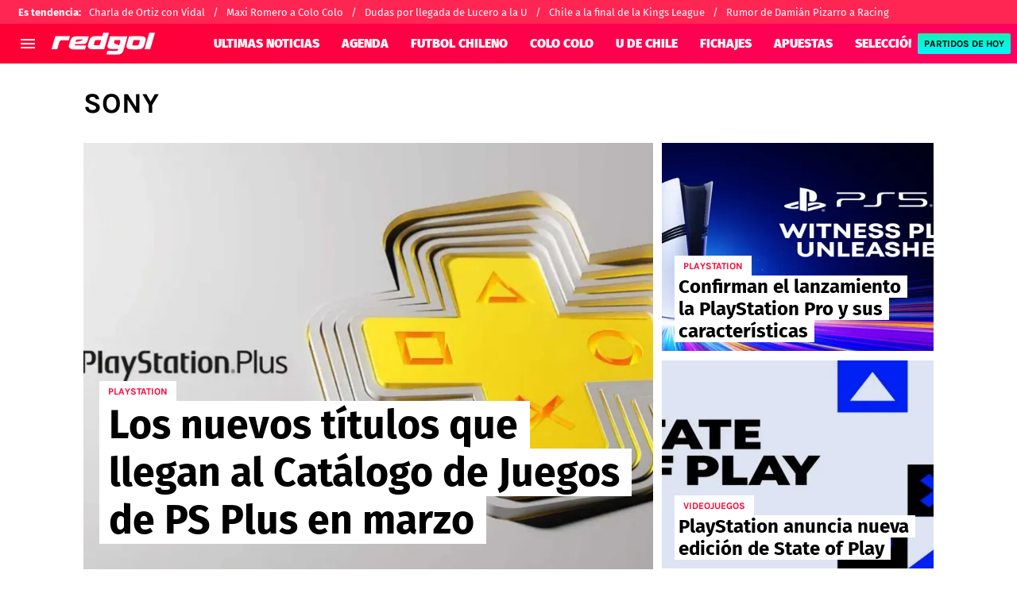

--- FILE ---
content_type: text/html; charset=utf-8
request_url: https://redgol.cl/tema/sony
body_size: 60021
content:
<!DOCTYPE html><html lang="es-CL"><head><meta charSet="utf-8"/><meta name="viewport" content="width=device-width"/><link rel="preconnect" href="https://statics.redgol.cl"/><link rel="preload" href="https://statics.redgol.cl/fonts/fira-sans-400.woff2" as="font" type="font/woff2" crossorigin="anonymous"/><link rel="preload" href="https://statics.redgol.cl/fonts/fira-sans-700.woff2" as="font" type="font/woff2" crossorigin="anonymous"/><link rel="preload" href="https://statics.redgol.cl/fonts/fira-sans-900.woff2" as="font" type="font/woff2" crossorigin="anonymous"/><link rel="preload" href="https://statics.redgol.cl/fonts/karla-400.woff2" as="font" type="font/woff2" crossorigin="anonymous"/><link rel="preload" href="https://statics.redgol.cl/fonts/karla-600.woff2" as="font" type="font/woff2" crossorigin="anonymous"/><link rel="preload" href="https://statics.redgol.cl/fonts/karla-700.woff2" as="font" type="font/woff2" crossorigin="anonymous"/><link rel="preload" href="https://statics.redgol.cl/fonts/karla-800.woff2" as="font" type="font/woff2" crossorigin="anonymous"/><script type="text/javascript">
                window.futbolSites = window.futbolSites || { cmd: [] }
                window.googletag = window.googletag || { cmd: [] }
                window.marfeel = window.marfeel || { cmd: [] }
                window.vfQ = window.vfQ || [];
                window.didomiConfig={
                  integrations:{vendors:{google:{enable:true,refresh:false}}}
                }
                
                var opta_settings = {
                  subscription_id: '6540a023842af2c9d54a808a66d7e401',
                  language: 'es_ES',
                  timezone: 'user'
                }
              </script><script>function e(e){var t=!(arguments.length>1&&void 0!==arguments[1])||arguments[1],c=document.createElement("script");c.src=e,t?c.type="module":(c.async=!0,c.type="text/javascript",c.setAttribute("nomodule",""));var n=document.getElementsByTagName("script")[0];n.parentNode.insertBefore(c,n)}function t(t,c,n){var a,o,r;null!==(a=t.marfeel)&&void 0!==a||(t.marfeel={}),null!==(o=(r=t.marfeel).cmd)&&void 0!==o||(r.cmd=[]),t.marfeel.config=n,t.marfeel.config.accountId=c;var i="https://sdk.mrf.io/statics";e("".concat(i,"/marfeel-sdk.js?id=").concat(c),!0),e("".concat(i,"/marfeel-sdk.es5.js?id=").concat(c),!1)}!function(e,c){var n=arguments.length>2&&void 0!==arguments[2]?arguments[2]:{};t(e,c,n)}(window,294,{adsTrackingFromClient:true}/*config*/);</script><meta name="robots" content="index, follow"/><title>Sony | Noticias de Hoy</title><meta name="description" content="Últimas noticias de Sony. Entérate de todas las noticias relacionadas a Sony en redgol.cl"/><link rel="alternate" type="application/rss+xml" title="Fuente RSS para RedGol" href="https://redgol.cl/rss/feed/category/sony"/><link rel="canonical" href="https://redgol.cl/tema/sony"/><link rel="next" href="https://redgol.cl/tema/sony?page=2"/><link rel="preload" href="https://ds-images.bolavip.com/news/image?src=https%3A%2F%2Fimages.redgol.cl%2Fwebp%2Ffull%2FRDG_20250313_RDG_1000171_PlayStation-Plus-3-e1741900282568.webp&amp;width=470&amp;height=352" as="image" media="(max-width: 768px)"/><link rel="preload" href="https://ds-images.bolavip.com/news/image?src=https%3A%2F%2Fimages.redgol.cl%2Fwebp%2Ffull%2FRDG_20250313_RDG_1000171_PlayStation-Plus-3-e1741900282568.webp&amp;width=714&amp;height=535" as="image" media="(min-width: 768.1px)"/><meta name="next-head-count" content="20"/><link rel="manifest" href="https://statics.redgol.cl/manifest.json"/><link rel="apple-touch-icon-precomposed" href="https://statics.redgol.cl/favicon/apple-touch-icon.png" sizes="180x180"/><link href="https://statics.redgol.cl/favicon/favicon.ico" rel="shortcut icon"/><link href="https://statics.redgol.cl/favicon/favicon-16x16.png" rel="icon" sizes="16x16" type="image/png"/><link href="https://statics.redgol.cl/favicon/favicon-32x32.png" rel="icon" sizes="32x32" type="image/png"/><link rel="preconnect" href="https://redgol.cl"/><script id="googleAnalytics" data-nscript="beforeInteractive">
            window.dataLayer = window.dataLayer || [];
            function gtag() {
                dataLayer.push(arguments);
            }
            gtag('js', new Date());
            gtag('config', 'G-253MZ5KGKX'); gtag('config', 'UA-426744-4'); gtag('config', 'GTM-TTF3P4S'); gtag('config', '63317524')
        </script><script id="twitterPixelBc" data-nscript="beforeInteractive">!function(e,t,n,s,u,a){e.twq||(s=e.twq=function(){s.exe?s.exe.apply(s,arguments):s.queue.push(arguments); },s.version='1.1',s.queue=[],u=t.createElement(n),u.async=!0,u.src='https://static.ads-twitter.com/uwt.js', a=t.getElementsByTagName(n)[0],a.parentNode.insertBefore(u,a))}(window,document,'script'); twq('config','o403j');</script><script id="ArticleSchema" type="application/ld+json" data-nscript="beforeInteractive">{"@context":"http://schema.org","@type":"ItemList","itemListElement":[{"@type":"ListItem","position":1,"url":"https://redgol.cl/gamer/marzo-en-playstation-plus-dan-a-conocer-los-nuevos-titulos-que-llegan-al-catalogo-de-juegos-en-los-proximos-dias"},{"@type":"ListItem","position":2,"url":"https://redgol.cl/gamer/cuando-llega-a-chile-la-playstation-pro-sony-confirma-el-lanzamiento-y-las-caracteristicas-de-la-nueva-consola"},{"@type":"ListItem","position":3,"url":"https://redgol.cl/gamer/sony-anuncia-state-of-play-evento-de-playstation-con-grandes-noticias-avances-y-sorpresas"},{"@type":"ListItem","position":4,"url":"https://redgol.cl/gamer/como-descargar-ea-sports-fc-24-se-acaba-el-plazo-para-bajarlo-gratis-en-playstation"},{"@type":"ListItem","position":5,"url":"https://redgol.cl/gamer/llego-a-chile-ps-remote-play-la-nueva-forma-de-jugar-playstation-de-forma-remota"},{"@type":"ListItem","position":6,"url":"https://redgol.cl/gamer/playstation-anuncia-la-llegada-de-los-audifonos-inalambricos-pulse-explore-a-chile"},{"@type":"ListItem","position":7,"url":"https://redgol.cl/gamer/playstation-anuncia-la-demo-de-stellar-blade-el-proximo-exclusivo-a-estrenarse-en-abril"},{"@type":"ListItem","position":8,"url":"https://redgol.cl/gamer/atencion-fanaticos-ghost-of-tsushima-directors-cut-llegara-a-pc-de-la-mano-de-playstation"},{"@type":"ListItem","position":9,"url":"https://redgol.cl/gamer/4-juegos-y-una-sorpresa-los-titulos-que-llegan-en-marzo-a-playstation-plus-20240229-RDG-312729.html"},{"@type":"ListItem","position":10,"url":"https://redgol.cl/gamer/llega-la-nueva-playstation-5-slim-revisa-donde-puedes-reservar-la-nueva-version-digital-20240219-RDG-301621.html"}]}</script><script id="OrganizationSchema" type="application/ld+json" data-nscript="beforeInteractive">{"@context":"http://schema.org","@type":"Organization","name":"RedGol","url":"https://redgol.cl","logo":{"@type":"ImageObject","url":"https://statics.redgol.cl/img/logo_redgol.svg","width":"600","height":"60"},"publishingPrinciples":"https://redgol.cl/politica-editorial","sameAs":["https://www.facebook.com/redgol","https://www.instagram.com/redgol","https://www.twitter.com/redgol","https://www.youtube.com/c/redgoltv","https://www.twitch.tv/redgoltv?lang=es","https://redgol.cl/rss/feed"]}</script><script id="WebsiteSchema" type="application/ld+json" data-nscript="beforeInteractive">{"@context":"http://schema.org","@type":"WebSite","name":"RedGol","url":"https://redgol.cl"}</script><link rel="preload" href="https://statics.redgol.cl/_next/static/css/f6ce03ec7a8d6221.css" as="style"/><link rel="stylesheet" href="https://statics.redgol.cl/_next/static/css/f6ce03ec7a8d6221.css" data-n-g=""/><noscript data-n-css=""></noscript><script defer="" nomodule="" src="https://statics.redgol.cl/_next/static/chunks/polyfills-42372ed130431b0a.js"></script><script id="gtag-script" src="https://www.googletagmanager.com/gtag/js" defer="" data-nscript="beforeInteractive"></script><script defer="" src="https://statics.redgol.cl/_next/static/chunks/2311-7eb2fb7a553374e3.js"></script><script defer="" src="https://statics.redgol.cl/_next/static/chunks/3408-eed08f311abcafe9.js"></script><script defer="" src="https://statics.redgol.cl/_next/static/chunks/4952.10697cc03eddcac0.js"></script><script defer="" src="https://statics.redgol.cl/_next/static/chunks/5741-415ce73b4d58cd9d.js"></script><script defer="" src="https://statics.redgol.cl/_next/static/chunks/6768-121dbd7cff211668.js"></script><script defer="" src="https://statics.redgol.cl/_next/static/chunks/8921-3a9cf5f658ef7546.js"></script><script defer="" src="https://statics.redgol.cl/_next/static/chunks/7158-c5b63af8e7273cd0.js"></script><script defer="" src="https://statics.redgol.cl/_next/static/chunks/9004-8d4039f04c032ba6.js"></script><script defer="" src="https://statics.redgol.cl/_next/static/chunks/3807-5cade78d2ac959a5.js"></script><script defer="" src="https://statics.redgol.cl/_next/static/chunks/6817.168b956402d3faa3.js"></script><script defer="" src="https://statics.redgol.cl/_next/static/chunks/4413.d32c34c259eca099.js"></script><script defer="" src="https://statics.redgol.cl/_next/static/chunks/893.6e4debd31763ae0d.js"></script><script src="https://statics.redgol.cl/_next/static/chunks/webpack-536557178dd90716.js" defer=""></script><script src="https://statics.redgol.cl/_next/static/chunks/framework-a236350e74930fc0.js" defer=""></script><script src="https://statics.redgol.cl/_next/static/chunks/main-6d129c05b19f8c96.js" defer=""></script><script src="https://statics.redgol.cl/_next/static/chunks/pages/_app-cf55fe00f8291f02.js" defer=""></script><script src="https://statics.redgol.cl/_next/static/chunks/4454-2ccd1ce5e79957f5.js" defer=""></script><script src="https://statics.redgol.cl/_next/static/chunks/9634-740d7bad574e5ebd.js" defer=""></script><script src="https://statics.redgol.cl/_next/static/chunks/8235-172c68997a10ae73.js" defer=""></script><script src="https://statics.redgol.cl/_next/static/chunks/6681-c813f037c0603d9c.js" defer=""></script><script src="https://statics.redgol.cl/_next/static/chunks/3453-7828bb04faae4a57.js" defer=""></script><script src="https://statics.redgol.cl/_next/static/chunks/7191-2ce7e6ba287f4ef3.js" defer=""></script><script src="https://statics.redgol.cl/_next/static/chunks/pages/tema/%5BtagId%5D-bbaf25a5857b0e8d.js" defer=""></script><script src="https://statics.redgol.cl/_next/static/JBRGmd8m9Yq0hzeoqLhPp/_buildManifest.js" defer=""></script><script src="https://statics.redgol.cl/_next/static/JBRGmd8m9Yq0hzeoqLhPp/_ssgManifest.js" defer=""></script><style id="__jsx-1c1bcdab69ac3a51">:root{--stats-primary-color:#457851;--stats-font-widget:'Fira Sans', -apple-system, sans-serif;--stats-font-family-second:'Fira Sans', -apple-system, sans-serif;--stats-font-family-third:'Fira Sans', -apple-system, sans-serif;--stats-wrapper-width:100%;--stats-competitions-bg:#f5f5f5;--stats-competitions-select-bg:linear-gradient(
            to right,
            #ff0034 1%,
            #ff0060 100%
          );--stats-buttonForm-font-weight:400;--stats-buttonForm-font-size:15px;--stats-buttonForm-active-bg:linear-gradient(
            180deg,
            #17eeb3 0%,
            #00f6ff 100%
          );--stats-buttonForm-active-color:#000;--stats-buttonForm-active-font-weight:bold;--stats-buttonTable-bg:linear-gradient(
            180deg,
            #17eeb3 0%,
            #00f6ff 100%
          );--stats-buttonTable-color:#000000;--stats-buttonTable-fontWeight:500;--stats-buttonTable-fontSize:13px;--stats-tableTitle-bg:linear-gradient(
            to right,
            #ff0034 1%,
            #ff0060 100%
          );--stats-tableTitle-lineHeight:16px;--stats-tableTitle-fontSize-xs:14px;--stats-tableTitle-fontSize-xl:18px;--stats-tableTitle-fontWeight:500;--stats-tableTitle-color:#fff;--stats-tableTitle-reverse-bg:#fff;--stats-tableTitle-reverse-color:#000;--stats-tournamentRanking-legend-iconColorDefault:#d1d1d1;--stats-tournamentRanking-legend-iconColorRed:#d81f30;--stats-tournamentRanking-legend-iconColorGreen:#00af32;--stats-tournamentRanking-legend-iconColorGreenDark:#007421;--stats-tournamentRanking-legend-iconColorYellow:#ffc400;--stats-tournamentRanking-subTitles-bg:#dddddd;--stats-tournamentRanking-subTitles-fontWeight:400;--stats-tournamentRanking-subTitles-fontSize:14px;--stats-tournamentRanking-subTitles-color:#00000;--stats-tournamentRanking-listItem-border:1px solid #00000033;--stats-tournamentRankingItem-item-fontWeigt:400;--stats-tournamentRankingItem-item-fontSize:14px;--stats-tournamentRankingItem-item-fontSize:14px;--stats-tournamentRankingItem-position-color:#fff;--stats-tournamentRankingItem-points-fontWeigt:700;--stats-liveMatch-minutes-borderTop:4px solid #d81f30;--stats-liveMatch-minutes-fontSize-xs:13px;--stats-liveMatch-minutes-fontSize-xl:15px;--stats-liveMatch-minutes-fontWeightMinute:400;--stats-liveMatch-minutes-fontWeightText:700;--stats-liveMatch-minutes-bg:#000;--stats-liveMatch-minutes-color:#fff;--stats-liveMatch-minutes-lineHeight:15px;--stats-liveMatch-state-fontSize:12px;--stats-liveMatch-state-fontWeight:500;--stats-liveMatch-state-color:#000;--stats-liveMatch-state-background:#dddddd;--stats-liveMatch-score-fontSize-xs:23px;--stats-liveMatch-score-fontSize-xl:28px;--stats-liveMatch-score-fontWeight:400;--stats-liveMatch-score-bg:linear-gradient(
            180deg,
            #17eeb3 0%,
            #00f6ff 100%
          );--stats-liveMatch-score-color:#000;--stats-liveMatch-final-score-bg:#bebebe;--stats-liveMatch-score-lineHeight-xs:41px;--stats-liveMatch-score-lineHeight-xl:51px;--stats-liveMatch-date-fontSize-xs:12px;--stats-liveMatch-date-fontSize-xl:15px;--stats-liveMatch-date-fontWeight:15px;--stats-liveMatch-date-bg:#fff;--stats-liveMatch-date-lineHeight-xs:14px;--stats-liveMatch-date-lineHeight-xl:19px;--stats-liveMatch-date-lineHeight-textBackground:#dddddd;--stats-liveMatchTeam-container-bg:#f5f5f5;--stats-liveMatchTeam-info-fontSize-xs:14px;--stats-liveMatchTeam-info-fontSize-xl:17px;--stats-liveMatchTeam-info-fontWeight:400;--stats-liveMatchTeam-info-fontFamily:'Fira Sans', -apple-system,
            sans-serif;--stats-liveMatchTeam-info-name-fontFamily:'Fira Sans', -apple-system,
            sans-serif;--stats-liveMatchTeam-icon-bg:#d3d3d3;--stats-tableDates-select-fontWeight:700;--stats-tableDates-select-borderColor:#b3b3b3;--stats-tableDates-date-bg:#dddddd;--stats-tableDates-date-lineHeight:16px;--stats-tableDates-date-fontSize:14px;--stats-tableDates-date-fontWeight:700;--stats-tableDates-item-borderColor:#00000033;--stats-tableDates-button-background:linear-gradient(
            180deg,
            #17eeb3 0%,
            #00f6ff 100%
          );--stats-sectionHeader-bg:#ffffff;--stats-sectionHeader-nav:#dddddd;--stats-sectionHeader-nav-active-color:#bebebe;--stats-sectionHeader-nav-text-active-color:#000000;--stats-sectionHeader-nav-text-inactive-color:#000000;--stats-playerItem-position-fontSize:13px;--stats-playerItem-position-big-fontSize:18px;--stats-playerItem-span-fontSize:13px;--stats-playerItem-info-bg:#dddddd;--stats-playerItem-name-fontSize:14px;--stats-playerItem-name-big-fontSize:18px;--stats-playerItem-points-fontSize:14px;--stats-playerItem-points-big-fontSize:20px;--stats-playerPlantel-value-big-fontSize:18px;--stats-tablePlayer-borderBottom:1px solid #00000033;--stats-calendarMatchday-border:1px solid #000000;--stats-calendarMatchday-boxShadow:0px 4px 4px rgba(0, 0, 0, 0.25);--stats-calendarMatchday-date-fontWeight:400;--stats-calendarMatchday-date-fontSize:18px;--stats-calendarMatchday-date-lineHeight:21px;--stats-calendarMatchday-date-lineHeight:21px;--stats-calendarMatchday-buttonItem-border:1px solid #dddddd;--stats-calendarMatchday-buttonItem-active-bg:#000;--stats-calendarMatchday-buttonItem-active-color:#fff;--stats-calendarMatches-stages-fontSize:14px;--stats-sectionHeader-color:#000000;--stats-sectionHeader-title-fontSize:22px;--stats-sectionHeader-title-lineHeight:26px;--stats-sectionHeader-title-fontWeight:700;--stats-sectionHeader-text-fontSize:13px;--stats-sectionHeader-title-fontFamily:'Fira Sans', -apple-system,
            sans-serif;--stats-sectionHeader-link-fontFamily:'Fira Sans', -apple-system,
            sans-serif;--stats-sectionHeader-text-lineHeight:16px;--stats-sectionHeader-logo-size:56px;--stats-dropdownMenu-border-color:#000000;--stats-dropdownMenu-fontWeight:400;--stats-dropdownMenu-fontSize:15px;--stats-dropdownMenu-big-fontSize:18px;--stats-dropdownMenu-lineHeight:18px;--stats-dropdownMenu-fontFamily:'Fira Sans', -apple-system,
            sans-serif;--stats-dropdownMenu-button-fontFamily:'Fira Sans', -apple-system,
            sans-serif;--stats-matchItem-fontSize:18px;--stats-matchItem-fontWeight:bold;--stats-matchItem-fontFamily:'Fira Sans', -apple-system, sans-serif;--stats-tournamentSchedule-background:#f5f5f5;--stats-tournamentSchedule-dividerBg:rgba(0, 0, 0, 0.2);--stats-tournamentSchedule-shield:25;--stats-tournamentSchedule-league-bg:#dddddd;--stats-tournamentSchedule-league-fontWeight:bold;--stats-tournamentSchedule-league-fontSize:12px;--stats-tournamentSchedule-league-lineHeight:14px;--stats-tournamentSchedule-team-fontWeight:400;--stats-tournamentSchedule-team-fontSize:14px;--stats-tournamentSchedule-team-lineHeight:16px;--stats-tournamentSchedule-team-color:#000000;--stats-tournamentSchedule-team-border:1px solid rgba(0, 0, 0, 0.2);--stats-tournamentSchedule-history-background:#ffffff;--stats-tournamentSchedule-history-border:1px solid #c4c4c4;--stats-tournamentSchedule-history-fontSize:12px;--stats-tournamentSchedule-history-fontWeight:500;--stats-tournamentSchedule-history-lineHeight:15px;--stats-tournamentSchedule-score-bg:#bebebe;--stats-tournamentSchedule-score-live-bg:linear-gradient(
            180deg,
            #17eeb3 0%,
            #00f6ff 100%
          );--stats-tournamentWC-bgColor:#fff;--stats-tournamentWC-color:#000;--stats-tournamentWC-weight:bold;--stats-tournamentWC-size:13px;--stats-tournamentWC-fontFamily:'Fira Sans', -apple-system,
            sans-serif;--stats-matchDetails-team-fontSize:18px;--stats-matchDetails-team-fontWeight:400;--stats-matchDetails-team-fontFamily:'Fira Sans', -apple-system,
            sans-serif;--stats-matchDetails-score-live:linear-gradient(
            180deg,
            #17eeb3 0%,
            #00f6ff 100%
          );--stats-matchDetails-score-live-color:#000;--stats-matchDetails-lineups-title-color:#fff;--stats-matchDetails-lineups-title-family:'Fira Sans', -apple-system,
            sans-serif;--stats-matchDetails-lineups-container-bgColor:#000;--stats-matchDetails-icons-family:'Fira Sans', -apple-system,
            sans-serif;--stats-matchDetails-icons-weight:500;--stats-matchDetails-header-fontFamily:'Fira Sans', -apple-system,
            sans-serif;--stats-matchDetails-header-fontWeight:500;--stats-matchDetails-headerScore-fontWeight:400;--stats-matchDetails-header-fontSize:12px;--stats-positions-title-color:#000;--stats-positions-title-weight:700;--stats-positions-title-size:12px;--stats-positions-family:'Fira Sans', -apple-system, sans-serif;--stats-rankingPlayers-family:'Fira Sans', -apple-system, sans-serif;--stats-rankingPlayers-size:14px;--stats-rankingPlayers-weight:400;--stats-rankingPlayers-weight-bold:700;--stats-titleIcon-family:'Fira Sans', -apple-system, sans-serif;--stats-titleIcon-size:14px;--stats-titleIcon-weight:400;--stats-titleIcon-bg:#cccccc;--stats-boxStatistics-fontSize:18px;--stats-boxStatistics-fontWeight:700;--stats-boxStatistics-fontFamily:'Roboto', -apple-system, sans-serif;--stats-boxStatistics-value-fontWeight:400;--stats-boxStatistics-value-fontSize:18px}@media(min-width:769px){:root{--stats-wrapper-width:100%}}@media(min-width:1070px){:root{--stats-wrapper-width:1070px;--stats-sectionHeader-title-fontSize:45px;--stats-sectionHeader-title-lineHeight:53px;--stats-sectionHeader-text-fontSize:18px;--stats-sectionHeader-text-lineHeight:21px;--stats-sectionHeader-logo-size:90px;--stats-sectionHeader-title-padding-left:0px}}</style><style id="__jsx-1865397699">.header-highlight-links.jsx-1865397699{display:-webkit-box;display:-webkit-flex;display:-moz-box;display:-ms-flexbox;display:flex;width:100%;-webkit-box-sizing:border-box;-moz-box-sizing:border-box;box-sizing:border-box;height:35px;-webkit-flex-flow:row;-ms-flex-flow:row;flex-flow:row;-webkit-box-align:center;-webkit-align-items:center;-moz-box-align:center;-ms-flex-align:center;align-items:center;padding:0 10px;background-color:#FF2653;color:#FFF;font:400 15px/20px 'Fira Sans', -apple-system, sans-serif;border:none;border-width:0}.header-highlight-links__label.jsx-1865397699{-webkit-box-flex:0;-webkit-flex:0 0 auto;-moz-box-flex:0;-ms-flex:0 0 auto;flex:0 0 auto;font-weight:bold;margin-right:10px;white-space:nowrap}.header-highlight-links__nav.jsx-1865397699{overflow-x:scroll}.header-highlight-links__nav__list.jsx-1865397699{display:-webkit-box;display:-webkit-flex;display:-moz-box;display:-ms-flexbox;display:flex;-webkit-flex-flow:row;-ms-flex-flow:row;flex-flow:row;list-style:none;padding:0;margin:0}.header-highlight-links__nav__list__item.jsx-1865397699 .link-factory-custom-style{display:-webkit-box;display:-webkit-flex;display:-moz-box;display:-ms-flexbox;display:flex;-webkit-box-align:center;-webkit-align-items:center;-moz-box-align:center;-ms-flex-align:center;align-items:center;text-decoration:none;color:inherit;height:35px;white-space:nowrap}.header-highlight-links__nav__list__item.jsx-1865397699:not(:last-child) .link-factory-custom-style::after{content:"/";margin:0 10px}@media(min-width: 769px){.header-highlight-links.jsx-1865397699{height:30px;padding:0 0 0 23px;border-width:0;font:400 13px/17px 'Fira Sans', -apple-system, sans-serif}.header-highlight-links__nav.jsx-1865397699{overflow:hidden}}</style><style id="__jsx-2562356116">.nav__menu__item.jsx-2562356116{display:-webkit-inline-box;display:-webkit-inline-flex;display:-moz-inline-box;display:-ms-inline-flexbox;display:inline-flex;text-align:left;z-index:5;-webkit-flex-shrink:0;-ms-flex-negative:0;flex-shrink:0;padding:0;position:relative}.nav__menu__item.jsx-2562356116 .nav__menu__item__link{display:-webkit-box;display:-webkit-flex;display:-moz-box;display:-ms-flexbox;display:flex;-webkit-box-align:center;-webkit-align-items:center;-moz-box-align:center;-ms-flex-align:center;align-items:center;text-transform:uppercase;text-decoration:none;cursor:pointer;letter-spacing:0px;background-color:transparent;font:900 16px/30px 'Fira Sans', -apple-system, sans-serif;padding:0 14px;color:#FFF;-webkit-transition:.3s ease;-moz-transition:.3s ease;-o-transition:.3s ease;transition:.3s ease}.nav__menu__item.jsx-2562356116 .nav__menu__item__link:hover{color:#FFF;background:transparent}.nav__menu__item__submenu.jsx-2562356116{position:absolute;top:100%;left:0;z-index:1;-webkit-transition:.2s ease;-moz-transition:.2s ease;-o-transition:.2s ease;transition:.2s ease;-webkit-transform:scale(0);-moz-transform:scale(0);-ms-transform:scale(0);-o-transform:scale(0);transform:scale(0);-webkit-transform-origin:top left;-moz-transform-origin:top left;-ms-transform-origin:top left;-o-transform-origin:top left;transform-origin:top left;padding:5px 0 0 0;background:undefined}.nav__menu__item__submenu__item.jsx-2562356116{list-style:none;padding:10px}.nav__menu__item__submenu-icon.jsx-2562356116{display:-webkit-box;display:-webkit-flex;display:-moz-box;display:-ms-flexbox;display:flex;-webkit-transition:.3s ease;-moz-transition:.3s ease;-o-transition:.3s ease;transition:.3s ease}.nav__menu__item__submenu__wrapper.jsx-2562356116{background:#fff;-webkit-box-shadow:rgb(0 0 0/25%)0px 1px 1px 1px;-moz-box-shadow:rgb(0 0 0/25%)0px 1px 1px 1px;box-shadow:rgb(0 0 0/25%)0px 1px 1px 1px;min-width:180px;min-height:180px;display:block;margin-top:30px}.nav__menu__item.jsx-2562356116:hover .nav__menu__item__submenu.jsx-2562356116{-webkit-transform:scale(1);-moz-transform:scale(1);-ms-transform:scale(1);-o-transform:scale(1);transform:scale(1)}.nav__menu__item.jsx-2562356116:hover .nav__menu__item__submenu-icon.jsx-2562356116{-webkit-transform:rotate(180deg);-moz-transform:rotate(180deg);-ms-transform:rotate(180deg);-o-transform:rotate(180deg);transform:rotate(180deg)}.nav__menu__item__link__icon.jsx-2562356116{margin-right:5px}</style><style id="__jsx-2546263879">.nav.jsx-2546263879{display:none;margin:0 auto 0 60px;letter-spacing:0px;-webkit-box-orient:horizontal;-webkit-box-direction:normal;-webkit-flex-flow:row;-moz-box-orient:horizontal;-moz-box-direction:normal;-ms-flex-flow:row;flex-flow:row;-webkit-box-align:center;-webkit-align-items:center;-moz-box-align:center;-ms-flex-align:center;align-items:center;-webkit-box-pack:justify;-webkit-justify-content:space-between;-moz-box-pack:justify;-ms-flex-pack:justify;justify-content:space-between;overflow:hidden}.nav__menu.jsx-2546263879{margin:0;padding:0;list-style:none;white-space:nowrap;display:-webkit-box;display:-webkit-flex;display:-moz-box;display:-ms-flexbox;display:flex;-webkit-box-align:center;-webkit-align-items:center;-moz-box-align:center;-ms-flex-align:center;align-items:center}@media(min-width: 769px){.nav.jsx-2546263879{display:-webkit-box;display:-webkit-flex;display:-moz-box;display:-ms-flexbox;display:flex}}</style><style id="__jsx-792203952">.menu-full__column__row__list__item.jsx-792203952{padding:2px}.menu-full__column__row__list__item.jsx-792203952 .menu-full__column__row__list__link{color:#FFF;cursor:pointer;letter-spacing:0;font-weight:700;font-size:initial;line-height:26px;text-decoration:none}</style><style id="__jsx-3900461525">.menu-full__column__row__title.jsx-3900461525{letter-spacing:0;font-weight:700;color:#ffc400;font-size:initial;line-height:26px;margin:0;text-transform:uppercase}.menu-full__column__row.jsx-3900461525{margin-bottom:40px}.menu-full__column__row__list.jsx-3900461525{margin:0;padding:0;list-style:none}</style><style id="__jsx-7f1b13dd309ed55b">.menu-full__column.jsx-7f1b13dd309ed55b{margin-right:35px}</style><style id="__jsx-2418136618">.menu-full.jsx-2418136618{max-height:0;background:#ff003d;font-family:'Karla', -apple-system, sans-serif;overflow-y:scroll;position:fixed;width:100%;z-index:100000;top:110px;opacity:0;-webkit-transition:opacity.2s linear;-moz-transition:opacity.2s linear;-o-transition:opacity.2s linear;transition:opacity.2s linear}#header-one:checked+.menu-full{max-height:100vh;height:-webkit-calc(100% - 110px);height:-moz-calc(100% - 110px);height:calc(100% - 110px);opacity:1}.menu-full__columns.jsx-2418136618{padding:0px}.menu-full__columns--mobile.jsx-2418136618{background:#ff003d}.menu-full__columns--desktop.jsx-2418136618{display:none;background:#ff003d}.menu-full.jsx-2418136618 .menu-full__columns--mobile .nav .footer{padding-bottom:0}@media(min-width: 769px){.menu-full.jsx-2418136618{top:80px;overflow:hidden;-webkit-transition:max-height.5s linear;-moz-transition:max-height.5s linear;-o-transition:max-height.5s linear;transition:max-height.5s linear;opacity:1}#header-one:checked+.menu-full{height:auto;max-height:100vh}.menu-full__columns.jsx-2418136618{padding:30px 58px}.menu-full__columns--mobile.jsx-2418136618{display:none}.menu-full__columns--desktop.jsx-2418136618{display:-webkit-box;display:-webkit-flex;display:-moz-box;display:-ms-flexbox;display:flex}}</style><style id="__jsx-1658202770">.nav__menu__item__link.jsx-1658202770{text-transform:uppercase;font:900 16px/30px 'Fira Sans', -apple-system, sans-serif;color:#FFF}.header__logo-link__header-title.jsx-1658202770{display:none}.nav__menu__item__link__mobile.jsx-1658202770{padding:0 .5rem;display:block}.top-sticky-wrapper.jsx-1658202770{width:100%;position:-webkit-sticky;position:sticky;top:0;left:0;display:-webkit-box;display:-webkit-flex;display:-moz-box;display:-ms-flexbox;display:flex;-webkit-box-pack:center;-webkit-justify-content:center;-moz-box-pack:center;-ms-flex-pack:center;justify-content:center;background:linear-gradient(to right, #ff0034 1%,#ff0060 100%);z-index:1000001;height:60px}.header.jsx-1658202770{background:linear-gradient(to right, #ff0034 1%,#ff0060 100%);undefineddisplay:-webkit-box;display:-webkit-flex;display:-moz-box;display:-ms-flexbox;display:flex;-webkit-box-align:center;-webkit-align-items:center;-moz-box-align:center;-ms-flex-align:center;align-items:center;background-repeat:no-repeat;-webkit-background-size:cover;-moz-background-size:cover;-o-background-size:cover;background-size:cover;color:#FFF;height:50px;position:-webkit-sticky;position:sticky;top:0;z-index:10000000;border-bottom:0px solid transparent}.header.header-top-sticky.jsx-1658202770{top:60px}.header.jsx-1658202770 .header__logo-link{display:-webkit-box;display:-webkit-flex;display:-moz-box;display:-ms-flexbox;display:flex;margin-right:calc(100% - 345px);height:auto}.header.jsx-1658202770 .header__logo-link__primary-logo{width:130px!important;height:28px!important}.header.jsx-1658202770 .header__logo-link--secondary{opacity:1;margin-left:auto;height:28px}.header.jsx-1658202770 .header__logo-link.header__logo-margin{margin-left:20px;margin-right:calc(100% - 210px)}.btn.jsx-1658202770{background-color:transparent;border:none;color:#FFF;cursor:pointer;outline:none}.btn-menu.jsx-1658202770{padding:0;min-width:24px;height:24px;margin:0 8px}.btn-menu--mobile.jsx-1658202770{display:block}.header.jsx-1658202770 .btn-results{height:12px;background:linear-gradient(to bottom, #17eeb3 0%,#00F6FF 100%);-webkit-border-radius:2px;-moz-border-radius:2px;border-radius:2px;margin:0 .5rem;padding:7px 8px;display:none;-webkit-box-align:center;-webkit-align-items:center;-moz-box-align:center;-ms-flex-align:center;align-items:center;text-decoration:none;-webkit-box-pack:center;-webkit-justify-content:center;-moz-box-pack:center;-ms-flex-pack:center;justify-content:center}.header.jsx-1658202770 .btn-results span{min-width:90px;width:auto;white-space:nowrap;text-transform:uppercase;text-align:center;color:#000;letter-spacing:0px;font:700 12px/16px 'Karla', -apple-system, sans-serif}.btn-flag.jsx-1658202770{margin:0;display:-webkit-box;display:-webkit-flex;display:-moz-box;display:-ms-flexbox;display:flex;-webkit-box-align:center;-webkit-align-items:center;-moz-box-align:center;-ms-flex-align:center;align-items:center;-webkit-box-ordinal-group:6;-webkit-order:5;-moz-box-ordinal-group:6;-ms-flex-order:5;order:5;padding-right:0}.btn-flag.jsx-1658202770~.vf-notification-wrapper{-webkit-box-ordinal-group:7;-webkit-order:6;-moz-box-ordinal-group:7;-ms-flex-order:6;order:6;margin-left:initial!important}.btn-flag.jsx-1658202770>.flag.jsx-1658202770{width:26px;height:18px}.btn-flag.jsx-1658202770>.icon.jsx-1658202770{opacity:.5;width:24px;height:24px}.btn-search.jsx-1658202770{display:none}.viafoura-header-tray-trigger{display:none;background:transparent!important;margin-left:0!important}.viafoura-header-tray-trigger .vf-tray-trigger,.viafoura-header-tray-trigger .vf-tray-trigger:focus{color:#fff !important}.btn-schedule.jsx-1658202770{min-width:90px;-webkit-box-sizing:border-box;-moz-box-sizing:border-box;box-sizing:border-box;width:100%;max-width:-webkit-max-content;max-width:-moz-max-content;max-width:max-content;background:#ffc400;-webkit-border-radius:2px;-moz-border-radius:2px;border-radius:2px;margin:0 .5rem 0 auto;padding:4px 8px;text-transform:uppercase;display:-webkit-box;display:-webkit-flex;display:-moz-box;display:-ms-flexbox;display:flex;-webkit-box-align:center;-webkit-align-items:center;-moz-box-align:center;-ms-flex-align:center;align-items:center;color:#000;text-decoration:none;-webkit-box-pack:center;-webkit-justify-content:center;-moz-box-pack:center;-ms-flex-pack:center;justify-content:center;letter-spacing:0px;font:700 14px/18px 'Karla', -apple-system, sans-serif}.btn-schedule.jsx-1658202770>svg{margin-right:2px}.header.jsx-1658202770 .vf-notification-wrapper{margin-left:auto}.header.jsx-1658202770 .header__logo-link__main-logo{margin:15px 0 10px 30px}.btn-trending.jsx-1658202770{width:90px;height:12px;background:#00f400;margin:0 .5rem;padding:7px 8px;text-transform:uppercase;display:-webkit-box;display:-webkit-flex;display:-moz-box;display:-ms-flexbox;display:flex;-webkit-box-align:center;-webkit-align-items:center;-moz-box-align:center;-ms-flex-align:center;align-items:center;color:#240742;text-decoration:none;-webkit-box-pack:center;-webkit-justify-content:center;-moz-box-pack:center;-ms-flex-pack:center;justify-content:center;letter-spacing:0px;font:700 12px/16px 'Karla', -apple-system, sans-serif}.btn-trending.jsx-1658202770:hover{background:#adffad}.viafoura-header-tray-trigger--hidden.jsx-1658202770{display:none}.header-highlight-links-container.jsx-1658202770{display:none}@media(max-width:767px){.nav__menu__item__link__desktop.jsx-1658202770{display:none}.nav__menu__item__link__mobile.jsx-1658202770{display:block}.header.jsx-1658202770{undefinedbackground-position-x:right}.header.jsx-1658202770 .header__logo-link--secondary{padding-right:0}.header.jsx-1658202770 .header__logo-link__main-logo{display:none}.header.jsx-1658202770 .header__logo-link__primary-logo{width:130px!important;height:28px!important}.btn-trending.jsx-1658202770{display:none}}@media(min-width: 769px){.btn-schedule.jsx-1658202770{margin-left:.5rem}.nav__menu__item__link__desktop.jsx-1658202770{display:block}.nav__menu__item__link__mobile.jsx-1658202770{display:none}.top-sticky-wrapper.jsx-1658202770{display:none}.header.jsx-1658202770 .btn-results{display:-webkit-box;display:-webkit-flex;display:-moz-box;display:-ms-flexbox;display:flex}.btn-search.jsx-1658202770,.viafoura-header-tray-trigger{display:-webkit-box;display:-webkit-flex;display:-moz-box;display:-ms-flexbox;display:flex}.viafoura-header-tray-trigger{margin-left:0!important}.header.jsx-1658202770{margin-bottom:0;-webkit-box-pack:justify;-webkit-justify-content:space-between;-moz-box-pack:justify;-ms-flex-pack:justify;justify-content:space-between;top:0}.header.header-top-sticky.jsx-1658202770{top:30px}.header.jsx-1658202770 .header__logo-link{margin-right:0}.header.jsx-1658202770 .header__logo-link__primary-logo{width:130px!important;height:28px!important}.header.jsx-1658202770 .header__logo-link--secondary{margin-left:0;margin-right:0;height:28px}.header.jsx-1658202770 .header__logo__secondary-logo{width:130px;height:28px}.btn-flag.jsx-1658202770{-webkit-box-ordinal-group:1;-webkit-order:0;-moz-box-ordinal-group:1;-ms-flex-order:0;order:0;margin:0 16px}.btn-flag.jsx-1658202770~.vf-notification-wrapper{-webkit-box-ordinal-group:1;-webkit-order:0;-moz-box-ordinal-group:1;-ms-flex-order:0;order:0}.btn-menu.jsx-1658202770{margin:0 18px 0 23px}.btn-menu--mobile.jsx-1658202770{visibility:hidden}.header.jsx-1658202770 .header__logo-link.header__logo-margin{margin-left:65px;margin-right:0}.header-highlight-links-container.jsx-1658202770{display:block;z-index:10000000;position:-webkit-sticky;position:sticky;top:0}}</style><style id="__jsx-2544675498">.wrapper.jsx-2544675498{width:100%;margin:0 auto;position:relative}@media(min-width: 769px){.wrapper.jsx-2544675498{width:100%}}@media(min-width: 1070px){.wrapper.jsx-2544675498{margin:0 auto;width:1070px}}</style><style id="__jsx-3836493841">.section-header.jsx-3836493841{background:#fff;width:100%}.section-header__container.jsx-3836493841{display:-webkit-box;display:-webkit-flex;display:-moz-box;display:-ms-flexbox;display:flex;-webkit-box-pack:justify;-webkit-justify-content:space-between;-moz-box-pack:justify;-ms-flex-pack:justify;justify-content:space-between;-webkit-box-align:center;-webkit-align-items:center;-moz-box-align:center;-ms-flex-align:center;align-items:center;padding:0 10px}.section-header__img-wrapper.jsx-3836493841{height:36px;margin-right:10px}.section-header__img-wrapper__img.jsx-3836493841{max-width:100%;max-height:100%}.section-header__title.jsx-3836493841{font:Bold 19px/25px 'Karla', -apple-system, sans-serif;letter-spacing:0px;text-transform:uppercase;color:undefined}.section-header__title-wrapper.jsx-3836493841{display:-webkit-box;display:-webkit-flex;display:-moz-box;display:-ms-flexbox;display:flex;-webkit-box-align:center;-webkit-align-items:center;-moz-box-align:center;-ms-flex-align:center;align-items:center;height:60px}.section-header__competitions-button.jsx-3836493841{text-decoration:none;color:#000}.section-header.jsx-3836493841 .section-header__competitions-button__text{display:none}@media(min-width: 769px){.section-header__container.jsx-3836493841{padding:0}.section-header__img-wrapper.jsx-3836493841{height:52px;width:52px;margin-right:20px}.section-header__title-wrapper.jsx-3836493841{height:100px}.section-header__title.jsx-3836493841{font:bold 36px/30px 'Karla', -apple-system, sans-serif;letter-spacing:0px}.section-header__competitions-button.jsx-3836493841{width:153px;height:42px;background-color:#232323;text-transform:uppercase;text-decoration:none;font:Bold 14px/18px 'Karla', -apple-system, sans-serif;letter-spacing:0px;color:#fff;display:-webkit-box;display:-webkit-flex;display:-moz-box;display:-ms-flexbox;display:flex;-webkit-box-pack:center;-webkit-justify-content:center;-moz-box-pack:center;-ms-flex-pack:center;justify-content:center;-webkit-border-radius:2px;-moz-border-radius:2px;border-radius:2px}.section-header.jsx-3836493841 .section-header__competitions-button__text{display:-webkit-box;display:-webkit-flex;display:-moz-box;display:-ms-flexbox;display:flex;-webkit-box-align:center;-webkit-align-items:center;-moz-box-align:center;-ms-flex-align:center;align-items:center}.section-header.jsx-3836493841 .section-header__competitions-button__icon{display:none}}</style><style id="__jsx-708301906">.card-media.jsx-708301906{display:block;position:relative;width:100%;height:100%;margin:0;padding:0;top:0;left:0;overflow:hidden;background-color:#d3d3d3}.card-media__container.jsx-708301906{display:-webkit-box;display:-webkit-flex;display:-moz-box;display:-ms-flexbox;display:flex;-webkit-box-pack:center;-webkit-justify-content:center;-moz-box-pack:center;-ms-flex-pack:center;justify-content:center;height:100%}.card-media__picture{display:block;-webkit-transition:.3s;-moz-transition:.3s;-o-transition:.3s;transition:.3s;width:100%;height:100%}.card-media.jsx-708301906 .link-factory-custom-style{display:block;width:100%;height:100%;cursor:pointer;text-decoration:none;color:inherit}</style><style id="__jsx-2656338930">.card-section.jsx-2656338930{display:inline-flex;position:false;top:none;left:none;-webkit-box-align:center;-webkit-align-items:center;-moz-box-align:center;-ms-flex-align:center;align-items:center;color:#FF0034;background:#FFF;letter-spacing:0px;padding:0 11px;height:23px;line-height:14px;font-family:'Karla', -apple-system, sans-serif;font-weight:700;font-size:12px;text-transform:uppercase}.card-section--with-ellipsis.jsx-2656338930{-o-text-overflow:ellipsis;text-overflow:ellipsis;overflow:hidden;white-space:nowrap;max-width:151px;display:block;width:-webkit-fit-content;width:-moz-fit-content;width:fit-content;line-height:14px}@media(min-width: 769px){.card-section.jsx-2656338930{height:25px;font-size:12px;line-height:14px}}</style><style id="__jsx-779595017">.card-title.jsx-779595017{margin:0;line-height:0;display:block;overflow:hidden;background:none;padding:none;min-height:false}.card-title.line-height-0.jsx-779595017{line-height:0}.card-title.jsx-779595017 .LinesEllipsis{font-family:inherit}@media(max-width:767px){.card-title.jsx-779595017{min-height:false;padding:none}}.card-title.jsx-779595017 .link-factory-custom-style{text-align:left;display:inline;-webkit-box-decoration-break:clone;-moz-box-decoration-break:clone;-ms-box-decoration-break:clone;-o-box-decoration-break:clone;box-decoration-break:clone;cursor:pointer;text-decoration:none;font-family:'Fira Sans', -apple-system, sans-serif;margin-top:10px;background:#FFF;font-size:18px;color:#000;line-height:1.3;font-weight:900;letter-spacing:0px}</style><style id="__jsx-1767254184">.main-card.jsx-1767254184{width:100%;-webkit-box-sizing:border-box;-moz-box-sizing:border-box;box-sizing:border-box;position:relative}.main-card__picture.jsx-1767254184{background-color:#eef0f3;width:100%;height:100%;min-width:320px;min-height:240px}.main-card__data.jsx-1767254184{z-index:2;position:relative;margin:-67px 0 30px}.main-card__data.jsx-1767254184 .main-card__section{margin-left:10px}.main-card__data.jsx-1767254184 .main-card__title{padding:0 10px}.main-card.jsx-1767254184 .main-card__title .card-title__link{font-weight:inherit;font-size:26px;padding:0 4px 0;line-height:30px}.live-match-container.jsx-1767254184{height:50px;width:100%;margin-top:30px}.live-match-container .live-match{height:100%}.mam-container.jsx-1767254184{display:none}.mam-container-mobile.jsx-1767254184{display:block}@media(min-width: 769px){.main-card__data.jsx-1767254184{position:absolute;bottom:0;left:0;margin:0;background:inherit;padding-bottom:32px;min-height:false;width:100%}.main-card__data.jsx-1767254184 .main-card__section{margin-left:20px}.main-card__data.jsx-1767254184 .main-card__title{padding:0 20px}.main-card.jsx-1767254184{height:100%;margin-bottom:0}.main-card.jsx-1767254184 .main-card__title .card-title__link{padding:0 15px 0 12px;font-size:50px;line-height:60px;font-weight:inherit}.main-card__picture.jsx-1767254184{min-width:714px;min-height:535px}.live-match-container.jsx-1767254184{width:100%;height:50px;display:-webkit-box;display:-webkit-flex;display:-moz-box;display:-ms-flexbox;display:flex;margin-top:0}.live-match-container.jsx-1767254184 .mam-container.jsx-1767254184{min-width:initial;height:initial;background:#efefef;display:-webkit-box;display:-webkit-flex;display:-moz-box;display:-ms-flexbox;display:flex;-webkit-box-pack:center;-webkit-justify-content:center;-moz-box-pack:center;-ms-flex-pack:center;justify-content:center;-webkit-box-align:center;-webkit-align-items:center;-moz-box-align:center;-ms-flex-align:center;align-items:center;max-width:initial;overflow:hidden}.live-match-container .match{-webkit-box-ordinal-group:initial;-webkit-order:initial;-moz-box-ordinal-group:initial;-ms-flex-order:initial;order:initial}.mam-container-mobile.jsx-1767254184{display:none}.mam-container.jsx-1767254184{display:block}}</style><style id="__jsx-1276368777">.card-title.jsx-1276368777{margin:0;line-height:0;display:block;overflow:hidden;background:none;padding:none;min-height:undefined}.card-title.line-height-0.jsx-1276368777{line-height:0}.card-title.jsx-1276368777 .LinesEllipsis{font-family:inherit}@media(max-width:767px){.card-title.jsx-1276368777{min-height:undefined;padding:none}}.card-title.jsx-1276368777 .link-factory-custom-style{text-align:left;display:inline;-webkit-box-decoration-break:clone;-moz-box-decoration-break:clone;-ms-box-decoration-break:clone;-o-box-decoration-break:clone;box-decoration-break:clone;cursor:pointer;text-decoration:none;font-family:'Fira Sans', -apple-system, sans-serif;margin-top:10px;background:#FFF;font-size:18px;color:#000;line-height:1.3;font-weight:900;letter-spacing:0px}</style><style id="__jsx-25593469">.main-card-small.jsx-25593469{width:100%;-webkit-box-sizing:border-box;-moz-box-sizing:border-box;box-sizing:border-box;position:relative}.main-card-samll__picture.jsx-25593469{background-color:#eef0f3;width:100%;height:100%;min-width:320px;min-height:240px}.main-card-small__data.jsx-25593469{position:relative;margin:-67px 0 30px;z-index:2}.main-card-small.jsx-25593469 .main-card-small__section{margin-left:10px}.main-card-small.jsx-25593469 .main-card-small__title{padding:0 10px}.main-card-small.jsx-25593469 .main-card-small__title .card-title__link{padding:0 4px;font-size:24px;line-height:28px;font-weight:inherit}@media(min-width: 769px){.main-card-samll__picture.jsx-25593469 .main-card-samll__picture__figure img{width:auto;height:auto}.main-card-small.jsx-25593469 .main-card-small__section{margin-left:16px}.main-card-small__data.jsx-25593469{position:absolute;bottom:0;left:0;margin:0;padding-bottom:12px;background:inherit}.main-card-small.jsx-25593469{height:100%;margin-bottom:0;overflow:hidden}.main-card-small.jsx-25593469 .main-card-small__title{padding:0 16px}.main-card-small.jsx-25593469 .main-card-small__title .card-title__link{padding:0 8px 0 5px}.main-card-samll__picture.jsx-25593469{min-width:345px;height:262px}}</style><style id="__jsx-394025431">.main-block.jsx-394025431{width:100%;display:-webkit-box;display:-webkit-flex;display:-moz-box;display:-ms-flexbox;display:flex;-webkit-flex-wrap:wrap;-ms-flex-wrap:wrap;flex-wrap:wrap;-webkit-box-pack:justify;-webkit-justify-content:space-between;-moz-box-pack:justify;-ms-flex-pack:justify;justify-content:space-between}.knockouts-container.jsx-394025431{padding:20px}.matches-container__slider .competition-knockouts{background:#fff}.matches-slider.jsx-394025431{width:100%;margin-top:-50px}.matches-slider-competition.jsx-394025431{width:100%}.custom-competition.jsx-394025431{width:100%}.main-block__main-card.jsx-394025431{width:100%}.main-block__medium-wrapper.jsx-394025431{width:100%;display:-webkit-box;display:-webkit-flex;display:-moz-box;display:-ms-flexbox;display:flex;-webkit-flex-wrap:wrap;-ms-flex-wrap:wrap;flex-wrap:wrap}.main-block__medium-wrapper__card.jsx-394025431{width:100%;margin-top:1%}.group-stage-widget__app-link.jsx-394025431{display:-webkit-box;display:-webkit-flex;display:-moz-box;display:-ms-flexbox;display:flex;-webkit-box-align:center;-webkit-align-items:center;-moz-box-align:center;-ms-flex-align:center;align-items:center;-webkit-box-pack:center;-webkit-justify-content:center;-moz-box-pack:center;-ms-flex-pack:center;justify-content:center;margin:30px 0 0}.group-stage-widget__app-link__btn.jsx-394025431{text-decoration:none;cursor:pointer}.group-stage-widget__app-link__btn.jsx-394025431 img.jsx-394025431{max-width:100%}.matches-slider-custom.jsx-394025431{width:100%;display:block}.classification-widget.jsx-394025431{width:100%}.caliente-widget.jsx-394025431{display:block;width:100%}.codere-widget.jsx-394025431{display:block;width:100%}@media(min-width: 769px){.matches-slider-custom.jsx-394025431{display:none}.main-block__medium-wrapper.jsx-394025431{-webkit-box-pack:justify;-webkit-justify-content:space-between;-moz-box-pack:justify;-ms-flex-pack:justify;justify-content:space-between;margin-top:1%}.main-block__medium-wrapper__card.jsx-394025431{width:49.5%;margin-top:0}.matches-slider.jsx-394025431{display:none}.matches-slider-competition.jsx-394025431{display:none}.custom-competition.jsx-394025431{display:none}.classification-widget.jsx-394025431{display:none}.caliente-widget.jsx-394025431{display:none}.codere-widget.jsx-394025431{display:none}.hidden-md.jsx-394025431{display:none}}@media(min-width: 1070px){.main-block__main-card.jsx-394025431{width:67%}.main-block__medium-wrapper.jsx-394025431{width:32%;-webkit-box-orient:vertical;-webkit-box-direction:normal;-webkit-flex-direction:column;-moz-box-orient:vertical;-moz-box-direction:normal;-ms-flex-direction:column;flex-direction:column;margin-top:0}.main-block__medium-wrapper__card.jsx-394025431{height:49%;width:100%}}</style><style id="__jsx-2335609726">.main-block-landing.jsx-2335609726{width:100%}.main-block-landing.jsx-2335609726 .main-card-samll__picture{aspect-ratio:1.3352272727272727;min-width:auto;min-height:auto}.main-block-landing.jsx-2335609726 .main-card__picture{aspect-ratio:1.3352272727272727;min-width:auto;min-height:auto}@media(min-width: 769px){.main-block-landing.jsx-2335609726 .main-card__picture{aspect-ratio:1.3345794392523365;min-width:auto;min-height:auto}.main-block-landing.jsx-2335609726 .main-card__picture{height:auto}}</style><style id="__jsx-816373743">.ad-container.jsx-816373743{display:none;-webkit-box-orient:horizontal;-webkit-box-direction:normal;-webkit-flex-flow:row wrap;-moz-box-orient:horizontal;-moz-box-direction:normal;-ms-flex-flow:row wrap;flex-flow:row wrap;-webkit-box-pack:center;-webkit-justify-content:center;-moz-box-pack:center;-ms-flex-pack:center;justify-content:center;border-top:1px solid rgba(0,0,0,.1);border-bottom:1px solid rgba(0,0,0,.1);border-left:1px solid rgba(0,0,0,.1);border-right:1px solid rgba(0,0,0,.1)}.ad-container.visible-only-mobile.jsx-816373743{display:-webkit-box;display:-webkit-flex;display:-moz-box;display:-ms-flexbox;display:flex}.ad-container.jsx-816373743::before{content:"Publicidad";display:block;text-align:center;width:100%;font-family:'Karla', -apple-system, sans-serif;font-size:.6875rem;text-transform:uppercase;line-height:1;margin:0 0 6px 0}.ad-container__wrapper.jsx-816373743{display:-webkit-box;display:-webkit-flex;display:-moz-box;display:-ms-flexbox;display:flex;-webkit-box-pack:center;-webkit-justify-content:center;-moz-box-pack:center;-ms-flex-pack:center;justify-content:center;-webkit-box-align:center;-webkit-align-items:center;-moz-box-align:center;-ms-flex-align:center;align-items:center;position:relative;z-index:1}.ad-container__wrapper.jsx-816373743::after{content:" ";background-image:url([data-uri]);opacity:.3;width:25px;height:25px;font-size:24px;display:block;position:absolute;z-index:-1}@media(min-width: 769px){.ad-container.visible-only-mobile.jsx-816373743{display:none}.ad-container.jsx-816373743{display:-webkit-box;display:-webkit-flex;display:-moz-box;display:-ms-flexbox;display:flex}}</style><style id="__jsx-209837094">.central-medium-card.jsx-209837094{width:100%;position:relative}.central-medium-card__picture.jsx-209837094{background-color:#eef0f3;aspect-ratio:1.3352272727272727}.central-medium-card__picture.jsx-209837094 .img-dh{aspect-ratio:1.3352272727272727}.central-medium-card__data.jsx-209837094{position:relative;padding:0;bottom:0;margin-top:10px}.central-medium-card-description.jsx-209837094{word-break:break-word;margin:10px 0 0;font-family:'Karla', -apple-system, sans-serif}.central-medium-card__media__section.jsx-209837094{position:absolute;bottom:0;left:0;width:100%}.central-medium-card.jsx-209837094 .card-media{overflow:overflow}.central-medium-card__data.jsx-209837094 .central-medium-card-title .card-title__link{font-size:22px;line-height:36px;font-weight:900;background-color:transparent;color:#000;padding:0}@media(min-width: 769px){.central-medium-card__data.jsx-209837094 .central-medium-card-title .card-title__link{font-size:22px;line-height:30px;font-weight:900}.central-medium-card__picture.jsx-209837094{min-width:350px;min-height:262px}.central-medium-card__picture.jsx-209837094 .img-dh{min-height:262px}}</style><style id="__jsx-2906420139">.central-page-block.jsx-2906420139{display:-webkit-box;display:-webkit-flex;display:-moz-box;display:-ms-flexbox;display:flex;-webkit-flex-wrap:wrap;-ms-flex-wrap:wrap;flex-wrap:wrap}.cental-page-block__new.jsx-2906420139{width:100%;margin-bottom:50px}.central-page-block__widget.jsx-2906420139{width:100%;margin-bottom:50px}.central-page-block__widget.jsx-2906420139 .group-stage-wrapper-md{margin:0}@media(min-width: 769px){.cental-page-block__new.jsx-2906420139{width:-webkit-calc(50% - 15px);width:-moz-calc(50% - 15px);width:calc(50% - 15px)}.cental-page-block__new.jsx-2906420139:nth-child(even){margin-left:15px}.cental-page-block__new.jsx-2906420139:nth-child(odd){margin-right:15px}.central-page-block.jsx-2906420139 .cental-page-block__new.jsx-2906420139:nth-child(2),.central-page-block.jsx-2906420139 .cental-page-block__new.jsx-2906420139:nth-child(4){margin-left:15px;margin-right:0}.central-page-block.jsx-2906420139 .cental-page-block__new.jsx-2906420139:nth-child(1),.central-page-block.jsx-2906420139 .cental-page-block__new.jsx-2906420139:nth-child(3){margin-right:15px;margin-left:0}.central-page-block__widget.jsx-2906420139{max-width:730px}}</style><style id="__jsx-189222115">.paginator.jsx-189222115{display:-webkit-box;display:-webkit-flex;display:-moz-box;display:-ms-flexbox;display:flex;-webkit-box-align:center;-webkit-align-items:center;-moz-box-align:center;-ms-flex-align:center;align-items:center;-webkit-box-pack:center;-webkit-justify-content:center;-moz-box-pack:center;-ms-flex-pack:center;justify-content:center}button.jsx-189222115,.paginator.jsx-189222115 .paginator-page,.paginator.jsx-189222115 .paginator-arrow{background:transparent;outline:none;width:48px;height:40px;border:1px solid black;display:-webkit-box;display:-webkit-flex;display:-moz-box;display:-ms-flexbox;display:flex;-webkit-box-align:center;-webkit-align-items:center;-moz-box-align:center;-ms-flex-align:center;align-items:center;-webkit-box-pack:center;-webkit-justify-content:center;-moz-box-pack:center;-ms-flex-pack:center;justify-content:center;font-family:'Fira Sans', -apple-system, sans-serif;color:#000000;background-color:#FFFFFF;font-weight:700;font-size:18px;text-decoration:none;-webkit-box-sizing:border-box;-moz-box-sizing:border-box;box-sizing:border-box}.paginator-arrow.jsx-189222115:first-child,.paginator.jsx-189222115 .paginator-arrow:first-child{-webkit-border-top-left-radius:10px;-moz-border-radius-topleft:10px;border-top-left-radius:10px;-webkit-border-bottom-left-radius:10px;-moz-border-radius-bottomleft:10px;border-bottom-left-radius:10px}.paginator-arrow.jsx-189222115:last-child,.paginator.jsx-189222115 .paginator-arrow:last-child{-webkit-border-top-right-radius:10px;-moz-border-radius-topright:10px;border-top-right-radius:10px;-webkit-border-bottom-right-radius:10px;-moz-border-radius-bottomright:10px;border-bottom-right-radius:10px}.paginator-arrow[disabled].jsx-189222115{opacity:0.3;border:inherit  ;background:inherit}.paginator-arrow[disabled].jsx-189222115 path{fill:inherit}.paginator.jsx-189222115 .paginator-page.selected.jsx-189222115{background-color:#FF003D;color:#FFFFFF}</style><style id="__jsx-7c16e38e8fe6c290">.news-container.jsx-7c16e38e8fe6c290{width:100%}.news-container__block__title.jsx-7c16e38e8fe6c290{font-weight:700;font-size:22px;line-height:20px;text-transform:uppercase;margin:0 0 23px}@media(min-width:768px){.news-container__block.jsx-7c16e38e8fe6c290{min-width:730px}}</style><style id="__jsx-3364516939">.most-read-wrapper.jsx-3364516939{margin:30px 0;width:100%;overflow:hidden;padding:0 10px;min-height:620px}.most-read__main-title.jsx-3364516939{font:700 24px/30px 'Karla', -apple-system, sans-serif;border-bottom:solid 2px #efefef;margin:0 0 5px;padding:0 0 5px;display:block;color:#000}.most-read-container__articles.jsx-3364516939{width:100%}.most-read__main-title__content.jsx-3364516939{padding:0 5px 4px 0;border-bottom:solid 2px #ff003d}.most-read__main-title__content__icon.jsx-3364516939{fill:#ff003d;margin-right:10px;display:inline-block;height:24px;vertical-align:middle;width:24px;margin-top:-5px}@media(min-width:1070px){.most-read-wrapper.jsx-3364516939{margin:30px 0;padding:0}}</style><style id="__jsx-9c230a7cb387359e">.aside.jsx-9c230a7cb387359e{-webkit-align-self:flex-start;-ms-flex-item-align:start;align-self:flex-start;width:100%;-webkit-box-pack:center;-webkit-justify-content:center;-moz-box-pack:center;-ms-flex-pack:center;justify-content:center;display:-webkit-box;display:-webkit-flex;display:-moz-box;display:-ms-flexbox;display:flex;-webkit-flex-wrap:wrap;-ms-flex-wrap:wrap;flex-wrap:wrap;padding-left:0}.most-read-wrapper.jsx-9c230a7cb387359e{margin:30px 0;width:100%;overflow:hidden;padding:0 10px;min-height:620px}.aside__scheduleTvWidget .competition-container{overflow-y:auto;height:417px}.aside__classificationWidget.jsx-9c230a7cb387359e,.aside__scheduleTvWidget.jsx-9c230a7cb387359e{display:none}.dropdown-menu-competition.jsx-9c230a7cb387359e{-webkit-align-self:baseline;-ms-flex-item-align:baseline;align-self:baseline;margin-top:45px}@media(min-width:769px){.aside.jsx-9c230a7cb387359e{display:none}.aside__classificationWidget.jsx-9c230a7cb387359e,.aside__scheduleTvWidget.jsx-9c230a7cb387359e{display:block}}@media(min-width:1070px){.aside.jsx-9c230a7cb387359e{display:block;-webkit-box-flex:0;-webkit-flex:0 0 320px;-moz-box-flex:0;-ms-flex:0 0 320px;flex:0 0 320px;padding-left:20px}.aside__ad-first.jsx-9c230a7cb387359e,.aside__ad-second.jsx-9c230a7cb387359e{display:block}.aside__ad-second.jsx-9c230a7cb387359e{margin-top:30px}.block__fixed.jsx-9c230a7cb387359e{position:fixed;margin:0;top:70px;left:-webkit-calc(750px + ((100% - 1070px)/2));left:-moz-calc(750px + ((100% - 1070px)/2));left:calc(750px + ((100% - 1070px)/2));left:calc(750px + calc(calc(100% - 1070px)/2))}.most-read-wrapper.jsx-9c230a7cb387359e{margin:30px 0;padding:0}}</style><style id="__jsx-e5c39d6712acde8a">.central-section.jsx-e5c39d6712acde8a{-webkit-flex-wrap:wrap;-ms-flex-wrap:wrap;flex-wrap:wrap;margin-bottom:104px;padding:0 10px;width:auto}.central-section.jsx-e5c39d6712acde8a .aside-position{-webkit-box-ordinal-group:2;-webkit-order:1;-moz-box-ordinal-group:2;-ms-flex-order:1;order:1}.most-read-container.jsx-e5c39d6712acde8a{height:600px;margin:30px 0;width:100%;border:none;overflow:hidden}.matches-slider.jsx-e5c39d6712acde8a{display:none}@media(min-width:768px){.central-section.jsx-e5c39d6712acde8a{-webkit-flex-wrap:nowrap;-ms-flex-wrap:nowrap;flex-wrap:nowrap;margin:38px 0 324px;padding:0}.central-section.jsx-e5c39d6712acde8a .aside-position{-webkit-box-ordinal-group:3;-webkit-order:2;-moz-box-ordinal-group:3;-ms-flex-order:2;order:2}.matches-slider.jsx-e5c39d6712acde8a{display:block}}</style><style id="__jsx-1370278009">.footer__footer-top__social-links__item.jsx-1370278009{display:-webkit-box;display:-webkit-flex;display:-moz-box;display:-ms-flexbox;display:flex}.footer__footer-top__social-links__item.jsx-1370278009:first-child.text{display:none}.footer__footer-top__social-links__item.jsx-1370278009:not(:last-child){margin-right:10px}.footer__footer-top__social-links__item__text.jsx-1370278009{display:none}.footer__footer-top__social-links__item__link.jsx-1370278009{width:24px;height:24px;padding:10px;-webkit-border-radius:50%;-moz-border-radius:50%;border-radius:50%;text-align:center;line-height:56px;-webkit-box-pack:center;-webkit-justify-content:center;-moz-box-pack:center;-ms-flex-pack:center;justify-content:center;-webkit-box-align:center;-webkit-align-items:center;-moz-box-align:center;-ms-flex-align:center;align-items:center;display:-webkit-inline-box;display:-webkit-inline-flex;display:-moz-inline-box;display:-ms-inline-flexbox;display:inline-flex;text-decoration:none;color:#FFF;fill:#FFF;background:-webkit-linear-gradient(top,#ff0034 0%,#ff0060 100%);background:-webkit-linear-gradient(top,#ff0034 0%,#ff0060 100%);background:-moz-linear-gradient(top,#ff0034 0%,#ff0060 100%);background:-o-linear-gradient(top,#ff0034 0%,#ff0060 100%);background:linear-gradient(to bottom,#ff0034 0%,#ff0060 100%)}@media(min-width: 769px){.footer__footer-top__social-links__item.jsx-1370278009:first-child.text{display:-webkit-box;display:-webkit-flex;display:-moz-box;display:-ms-flexbox;display:flex}.footer__footer-top__social-links__item__link.jsx-1370278009{color:undefined;fill:undefined;width:24px;height:24px}}</style><style id="__jsx-1350999790">.footer__footer-links__links-container.jsx-1350999790{list-style:none;margin:0 0 0px 0;padding:0;display:flex;-webkit-flex-flow:column;-ms-flex-flow:column;flex-flow:column;-webkit-box-flex:1;-webkit-flex:1 1 50%;-moz-box-flex:1;-ms-flex:1 1 50%;flex:1 1 50%}.footer__footer-links__links-container__item.jsx-1350999790{display:inline-block;margin-top:0px;margin-bottom:initial}.footer__footer-links__links-container.jsx-1350999790:first-child .footer__footer-links__links-container__item.jsx-1350999790:first-child{margin-bottom:initial}.footer__footer-links__links-container.jsx-1350999790 .footer__footer-links__links-container__item__link{font:bold 10px/15px 'Karla', -apple-system, sans-serif;letter-spacing:0px;color:#656565;text-decoration:none}.footer__footer-links__links-container__item__text.jsx-1350999790{display:none}.divider.jsx-1350999790{font:Regular 13px/16px 'Fira Sans', -apple-system, sans-serif;letter-spacing:0px;color:#fff;margin:0 7px;opacity:.7;display:none}li.jsx-1350999790:last-child .divider.jsx-1350999790{display:none}@media(min-width: 769px){.footer__footer-links__links-container.jsx-1350999790{display:flex;-webkit-flex-flow:column;-ms-flex-flow:column;flex-flow:column}.footer__footer-links__links-container.jsx-1350999790:first-child{margin-right:80px}.footer__footer-links__links-container__item.jsx-1350999790{margin-bottom:0;margin-top:5px}.footer__footer-links__links-container.jsx-1350999790:first-child .footer__footer-links__links-container__item.jsx-1350999790:first-child{margin-bottom:0}.footer__footer-links__links-container__item__text.jsx-1350999790{display:none}.footer__footer-links__links-container.jsx-1350999790 .footer__footer-links__links-container__item__link{opacity:1;font:bold 12px/20px 'Karla', -apple-system, sans-serif}.divider.jsx-1350999790{display:none}}</style><style id="__jsx-2772990406">.footer__footer-bottom__links-container__item.jsx-2772990406{display:inline-block;margin-top:5px}.footer__footer-bottom__links-container__item.jsx-2772990406:not(:last-child){margin-right:15px}.footer__footer-bottom__links-container__item.jsx-2772990406 .footer__footer-bottom__links-container__item__link{font:400 12px/20px 'Karla', -apple-system, sans-serif;letter-spacing:0px;color:undefined;text-decoration:none}@media(min-width: 769px){.footer__footer-bottom__links-container__item.jsx-2772990406{margin-top:0px}.footer__footer-bottom__links-container__item.jsx-2772990406 .footer__footer-bottom__links-container__item__link{color:#091E30}}</style><style id="__jsx-3834519393">.compliance-footer{border-width:2px 0 0;border-style:solid;border-color:#d8122f;-webkit-border-image:none;-moz-border-image:none;-o-border-image:none;border-image:none;background-color:#e1e1e1;color:#000000;min-height:95px;padding:14px 0 24px;display:-webkit-box;display:-webkit-flex;display:-moz-box;display:-ms-flexbox;display:flex;-webkit-box-orient:vertical;-webkit-box-direction:normal;-webkit-flex-flow:column;-moz-box-orient:vertical;-moz-box-direction:normal;-ms-flex-flow:column;flex-flow:column;-webkit-box-pack:center;-webkit-justify-content:center;-moz-box-pack:center;-ms-flex-pack:center;justify-content:center;-webkit-box-align:center;-webkit-align-items:center;-moz-box-align:center;-ms-flex-align:center;align-items:center}.compliance-footer__top-footer{display:-webkit-box;display:-webkit-flex;display:-moz-box;display:-ms-flexbox;display:flex;-webkit-box-orient:horizontal;-webkit-box-direction:normal;-webkit-flex-flow:row wrap;-moz-box-orient:horizontal;-moz-box-direction:normal;-ms-flex-flow:row wrap;flex-flow:row wrap;-webkit-box-pack:center;-webkit-justify-content:center;-moz-box-pack:center;-ms-flex-pack:center;justify-content:center;-webkit-box-align:center;-webkit-align-items:center;-moz-box-align:center;-ms-flex-align:center;align-items:center;gap:0 15px}.compliance-footer a.compliance-footer__icon{display:-webkit-inline-box;display:-webkit-inline-flex;display:-moz-inline-box;display:-ms-inline-flexbox;display:inline-flex}.compliance-footer a.compliance-footer__icon img{width:100%;height:100%}.compliance-footer .compliance-footer__icon.left{width:0px;height:0px;margin:0}.compliance-footer .compliance-footer__icon.center{width:108px;height:23px;margin:0}.compliance-footer .compliance-footer__icon.right{width:110px;height:35px;margin:0}.compliance-footer .compliance-footer__icon.right-second{width:0px;height:0px;margin:0}.compliance-footer .compliance-footer__icon.right-third{width:0px;height:0px;margin:0}.compliance-footer__top-text{font-family:'Fira Sans', -apple-system, sans-serif;font-size:12px;line-height:14px;font-weight:700;text-align:left;margin:0;max-width:275px;vertical-align:top}.complicance-footer__text__divider{display:block;height:0}.compliance-footer__text{max-width:1070px;width:100%;padding:11px 11px 0;-webkit-box-sizing:border-box;-moz-box-sizing:border-box;box-sizing:border-box}.compliance-footer__separator{height:1px;background:#fff;margin:0 auto}.compliance-footer__text p{max-width:1017px;color:#000000;margin:0 auto;font-family:'Fira Sans', -apple-system, sans-serif;font-size:14px;line-height:20px;margin-top:21px;font-weight:400;text-align:center}.compliance-footer__text p span{text-align:center}.compliance-footer__third-text{max-width:1070px;width:100%;padding:11px 11px 0;-webkit-box-sizing:border-box;-moz-box-sizing:border-box;box-sizing:border-box}.compliance-footer__third-text p{color:#000000;margin:0 auto;font:14px/20px 'Fira Sans', -apple-system, sans-serif;margin-top:20px;font-weight:400;text-align:center}@media(min-width:768px){.compliance-footer{padding:20px 0}.compliance-footer__top-footer{gap:0 20px;-webkit-box-align:center;-webkit-align-items:center;-moz-box-align:center;-ms-flex-align:center;align-items:center}.compliance-footer__top-text{font-size:14px;line-height:16px;max-width:none}.compliance-footer .compliance-footer__icon.left{width:0px;height:0px;margin:0}.compliance-footer .compliance-footer__icon.center{width:115px;height:25px;margin:2px 0 5px}.compliance-footer .compliance-footer__icon.right{width:110px;height:35px;margin:0}.compliance-footer .compliance-footer__icon.right-second{width:0px;height:0px;margin:0}.complicance-footer__text__divider{display:inline;height:auto}.complicance-footer__text__divider:before{content:"|"}.compliance-footer__text,.compliance-footer__third-text{padding:11px 0 0}.compliance-footer__text p{font-size:14px;line-height:20px}.compliance-footer__third-text p{font-size:14px;line-height:20px}}</style><style id="__jsx-1773794411">.wrapper.part-of-bc-footer{width:100%;background-color:#E1E1E1;padding:0 11px;-webkit-box-sizing:border-box;-moz-box-sizing:border-box;box-sizing:border-box}.part-of-bc-footer__wrapper.jsx-1773794411{margin:0 auto;max-width:1070px;width:100%;border-top:1px solid rgba(255, 255, 255, 0.3);display:-webkit-box;display:-webkit-flex;display:-moz-box;display:-ms-flexbox;display:flex;-webkit-box-align:center;-webkit-align-items:center;-moz-box-align:center;-ms-flex-align:center;align-items:center;-webkit-box-pack:center;-webkit-justify-content:center;-moz-box-pack:center;-ms-flex-pack:center;justify-content:center;margin:0 auto;padding:42px 0}.part-of-bc-footer .part-of-bc-footer__logo{display:-webkit-inline-box;display:-webkit-inline-flex;display:-moz-inline-box;display:-ms-inline-flexbox;display:inline-flex}.part-of-bc-footer .part-of-bc-footer__logo img{height:auto;max-width:200px}@media(min-width:768px){.wrapper.part-of-bc-footer{padding:0}.part-of-bc-footer__wrapper.jsx-1773794411{padding:30px 0}}</style><style id="__jsx-3290747697">.subs-block.jsx-3290747697{display:none}.subs-block__info-wrapper__title.jsx-3290747697{font:25px/30px 'Fira Sans', -apple-system, sans-serif;letter-spacing:undefined;color:#000;-webkit-align-self:end;-ms-flex-item-align:end;align-self:end;margin:0 10px 15px 20px;text-transform:uppercase;line-height:30px;font-weight:700;position:relative;z-index:1;display:inline-block}.subs-block__info-wrapper__title.jsx-3290747697:after{content:"";position:absolute;bottom:0;left:50%;width:-webkit-calc(100% + 20px);width:-moz-calc(100% + 20px);width:calc(100% + 20px);height:10px;-webkit-transform:translatex(-50%);-moz-transform:translatex(-50%);-ms-transform:translatex(-50%);-o-transform:translatex(-50%);transform:translatex(-50%);z-index:-1;background:#17eeb3;background:-moz-linear-gradient(top,#17eeb3 0%,#00f6ff 100%);background:-webkit-linear-gradient(top,#17eeb3 0%,#00f6ff 100%);background:-webkit-linear-gradient(top,#17eeb3 0%,#00f6ff 100%);background:-moz-linear-gradient(top,#17eeb3 0%,#00f6ff 100%);background:-o-linear-gradient(top,#17eeb3 0%,#00f6ff 100%);background:linear-gradient(to bottom,#17eeb3 0%,#00f6ff 100%)}.subs-block__subs-info__link.jsx-3290747697{color:#fff;text-decoration:none;cursor:pointer}.subs-block__subs-info__link.jsx-3290747697{font:700 12px/20px 'Fira Sans', -apple-system, sans-serif;letter-spacing:undefined}.subs-block__form-wrapper.jsx-3290747697{-webkit-box-flex:0;-webkit-flex:0 0 100%;-moz-box-flex:0;-ms-flex:0 0 100%;flex:0 0 100%;display:-webkit-box;display:-webkit-flex;display:-moz-box;display:-ms-flexbox;display:flex;-webkit-box-pack:center;-webkit-justify-content:center;-moz-box-pack:center;-ms-flex-pack:center;justify-content:center;margin:8px 0 10px;-webkit-box-orient:vertical;-webkit-box-direction:normal;-webkit-flex-flow:column;-moz-box-orient:vertical;-moz-box-direction:normal;-ms-flex-flow:column;flex-flow:column;-webkit-box-align:center;-webkit-align-items:center;-moz-box-align:center;-ms-flex-align:center;align-items:center}.subs-block__form-wrapper__container.jsx-3290747697{display:-webkit-box;display:-webkit-flex;display:-moz-box;display:-ms-flexbox;display:flex;width:inherit;overflow:hidden;margin-bottom:30px;-webkit-border-radius:40px;-moz-border-radius:40px;border-radius:40px}.subs-block__form-wrapper__text-result.jsx-3290747697{color:#656565;margin-top:32px;position:absolute;display:none;font:16px/20px 'Fira Sans', -apple-system, sans-serif;letter-spacing:undefined}.subs-block__form-wrapper__control.jsx-3290747697{width:-webkit-calc(100% - 63px);width:-moz-calc(100% - 63px);width:calc(100% - 63px);height:20px;padding:10px;padding-left:13px;border:none;outline:none}.subs-block__form-wrapper__control.jsx-3290747697,.subs-block__form-wrapper__control.jsx-3290747697::-webkit-input-placeholder{font:16px/20px 'Fira Sans', -apple-system, sans-serif;letter-spacing:undefined}.subs-block__form-wrapper__control.jsx-3290747697,.subs-block__form-wrapper__control.jsx-3290747697:-moz-placeholder{font:16px/20px 'Fira Sans', -apple-system, sans-serif;letter-spacing:undefined}.subs-block__form-wrapper__control.jsx-3290747697,.subs-block__form-wrapper__control.jsx-3290747697::-moz-placeholder{font:16px/20px 'Fira Sans', -apple-system, sans-serif;letter-spacing:undefined}.subs-block__form-wrapper__control.jsx-3290747697,.subs-block__form-wrapper__control.jsx-3290747697:-ms-input-placeholder{font:16px/20px 'Fira Sans', -apple-system, sans-serif;letter-spacing:undefined}.subs-block__form-wrapper__control.jsx-3290747697,.subs-block__form-wrapper__control.jsx-3290747697::-ms-input-placeholder{font:16px/20px 'Fira Sans', -apple-system, sans-serif;letter-spacing:undefined}.subs-block__form-wrapper__control.jsx-3290747697,.subs-block__form-wrapper__control.jsx-3290747697::placeholder{font:16px/20px 'Fira Sans', -apple-system, sans-serif;letter-spacing:undefined}.subs-block__form-wrapper__icon.jsx-3290747697{width:45px;height:40px;background-color:#ff0034;display:-webkit-box;display:-webkit-flex;display:-moz-box;display:-ms-flexbox;display:flex;-webkit-box-pack:center;-webkit-justify-content:center;-moz-box-pack:center;-ms-flex-pack:center;justify-content:center;-webkit-box-align:center;-webkit-align-items:center;-moz-box-align:center;-ms-flex-align:center;align-items:center;border:none;outline:none;cursor:pointer;-webkit-border-radius:0 40px 40px 0;-moz-border-radius:0 40px 40px 0;border-radius:0 40px 40px 0}.subs-block__form-wrapper__icon.jsx-3290747697>svg{fill:#fff}.footer__footer-bottom__fsite-contentainer.jsx-3290747697{width:100%;max-width:120px}@media(min-width: 769px){.footer__footer-bottom__fsite-contentainer.jsx-3290747697{width:100%;max-width:160px}.subs-block__form-wrapper.jsx-3290747697{-webkit-box-flex:0;-webkit-flex:0 0 500px;-moz-box-flex:0;-ms-flex:0 0 500px;flex:0 0 500px}.subs-block__form-wrapper.jsx-3290747697{margin:0}.subs-block__form-wrapper__control.jsx-3290747697{width:236px;padding-left:10px}}.footer.jsx-3290747697{background:#E1E1E1;width:100%;display:-webkit-box;display:-webkit-flex;display:-moz-box;display:-ms-flexbox;display:flex;-webkit-box-orient:vertical;-webkit-box-direction:normal;-webkit-flex-direction:column;-moz-box-orient:vertical;-moz-box-direction:normal;-ms-flex-direction:column;flex-direction:column}.footer-wrapper.jsx-3290747697{padding:0px}.footer__footer-button.jsx-3290747697{font:12px/1 'Fira Sans', -apple-system, sans-serif;position:initial;-webkit-box-ordinal-group:5;-webkit-order:4;-moz-box-ordinal-group:5;-ms-flex-order:4;order:4;margin:0 auto;background-color:transparent;width:60%;height:28px;-webkit-border-radius:20px;-moz-border-radius:20px;border-radius:20px;color:#656565;border:1px solid#656565;margin-bottom:30px;text-transform:uppercase}.footer__footer-top.jsx-3290747697{display:-webkit-box;display:-webkit-flex;display:-moz-box;display:-ms-flexbox;display:flex;-webkit-flex-wrap:wrap;-ms-flex-wrap:wrap;flex-wrap:wrap;-webkit-box-pack:justify;-webkit-justify-content:space-between;-moz-box-pack:justify;-ms-flex-pack:justify;justify-content:space-between;padding:60px 25px 0 25px;-webkit-box-align:start;-webkit-align-items:start;-moz-box-align:start;-ms-flex-align:start;align-items:start}.footer__footer-top__logo-container.jsx-3290747697{-webkit-box-ordinal-group:1;-webkit-order:1;-moz-box-ordinal-group:1;-ms-flex-order:1;order:1;padding-top:10px}.footer.jsx-3290747697 .footer__footer-top__logo-container__img{height:25px;width:auto;min-width:125px}.footer__footer-top__social-links__container.jsx-3290747697{display:-webkit-box;display:-webkit-flex;display:-moz-box;display:-ms-flexbox;display:flex;list-style:none;margin:0;-webkit-box-align:center;-webkit-align-items:center;-moz-box-align:center;-ms-flex-align:center;align-items:center;padding:0;float:right}.footer__footer-top__social-links.jsx-3290747697{-webkit-box-ordinal-group:2;-webkit-order:2;-moz-box-ordinal-group:2;-ms-flex-order:2;order:2}.footer__footer-links.jsx-3290747697{margin-top:25px;padding-bottom:0;-webkit-box-ordinal-group:3;-webkit-order:3;-moz-box-ordinal-group:3;-ms-flex-order:3;order:3;display:flex;-webkit-box-pack:space-between;-webkit-justify-content:space-between;-moz-box-pack:space-between;-ms-flex-pack:space-between;justify-content:space-between;width:100%;display:-webkit-box;display:-webkit-flex;display:-moz-box;display:-ms-flexbox;display:flex;-webkit-box-pack:justify;-webkit-justify-content:space-between;-moz-box-pack:justify;-ms-flex-pack:justify;justify-content:space-between;margin:30px 5px}.footer__footer-bottom.jsx-3290747697{border-top:1px solid rgba(255,255,255,.3);display:-webkit-box;display:-webkit-flex;display:-moz-box;display:-ms-flexbox;display:flex;-webkit-box-align:center;-webkit-align-items:center;-moz-box-align:center;-ms-flex-align:center;align-items:center;padding:20px;-webkit-box-pack:justify;-webkit-justify-content:space-between;-moz-box-pack:justify;-ms-flex-pack:justify;justify-content:space-between;-webkit-box-orient:horizontal;-webkit-box-direction:normal;-webkit-flex-flow:row wrap;-moz-box-orient:horizontal;-moz-box-direction:normal;-ms-flex-flow:row wrap;flex-flow:row wrap}.footer__footer-bottom__links-container.jsx-3290747697{list-style:none;margin:0;padding:0;margin-top:27px;margin-bottom:40px;display:none}.footer__footer-bottom__fsite-content.jsx-3290747697{width:-webkit-fit-content;width:-moz-fit-content;width:fit-content;display:-webkit-box;display:-webkit-flex;display:-moz-box;display:-ms-flexbox;display:flex;-webkit-box-align:center;-webkit-align-items:center;-moz-box-align:center;-ms-flex-align:center;align-items:center;margin:0;-webkit-box-orient:vertical;-webkit-box-direction:normal;-webkit-flex-direction:column;-moz-box-orient:vertical;-moz-box-direction:normal;-ms-flex-direction:column;flex-direction:column}.footer__footer-bottom__fsite-contentainer.jsx-3290747697 .footer__footer-bottom__fsite-content__img{width:88px;height:auto}.footer__footer-bottom__fsite-bc.jsx-3290747697{font:12px/16px 'Karla', -apple-system, sans-serif;color:#091E30;text-align:center;font-weight:bold;width:175px}.footer__footer-bottom__fsite-content__text.jsx-3290747697{font:12px/16px 'Karla', -apple-system, sans-serif;color:#091E30;font-weight:bold;width:175px;font-weight:bold}.footer__footer-bottom__fsite-content__text_max-width.jsx-3290747697{font:10px/16px 'Karla', -apple-system, sans-serif;text-align:left;width:inherit;font-weight:bold;margin-bottom:inherit;max-width:175px}@media(min-width: 769px){.footer__footer-button.jsx-3290747697{display:none}.footer__footer-bottom__fsite-content__text.jsx-3290747697{font:10px/16px 'Karla', -apple-system, sans-serif;text-align:left;width:inherit;font-weight:inherit;margin-bottom:inherit;width:175px}.footer.jsx-3290747697 .footer__footer-top__logo-container__img{height:35px;width:auto;min-width:125px}.subs-block.jsx-3290747697{display:block}.footer__footer-top__logo-container.jsx-3290747697{-webkit-box-ordinal-group:1;-webkit-order:1;-moz-box-ordinal-group:1;-ms-flex-order:1;order:1;margin-right:60px;padding-top:0px;min-width:125px}.footer__footer-top__social-links.jsx-3290747697{-webkit-box-ordinal-group:3;-webkit-order:3;-moz-box-ordinal-group:3;-ms-flex-order:3;order:3;margin-left:auto}.footer-wrapper.jsx-3290747697{padding:0 10px}.footer__footer-top.jsx-3290747697{padding:45px 20px 0 20px}.footer__footer-links.jsx-3290747697{margin-top:0;padding-bottom:13.5px;-webkit-box-ordinal-group:2;-webkit-order:2;-moz-box-ordinal-group:2;-ms-flex-order:2;order:2;display:flex;width:430px}.footer__footer-bottom.jsx-3290747697{height:100px;-webkit-box-pack:justify;-webkit-justify-content:space-between;-moz-box-pack:justify;-ms-flex-pack:justify;justify-content:space-between;-webkit-box-align:center;-webkit-align-items:center;-moz-box-align:center;-ms-flex-align:center;align-items:center;display:-webkit-box;display:-webkit-flex;display:-moz-box;display:-ms-flexbox;display:flex;-webkit-box-orient:horizontal;-webkit-box-direction:normal;-webkit-flex-flow:row wrap;-moz-box-orient:horizontal;-moz-box-direction:normal;-ms-flex-flow:row wrap;flex-flow:row wrap;padding-left:20px;padding-right:20px}.footer__footer-bottom__links-container.jsx-3290747697{margin-top:0px;margin-bottom:10px;display:-webkit-box;display:-webkit-flex;display:-moz-box;display:-ms-flexbox;display:flex;width:100%;-webkit-box-pack:space-evenly;-webkit-justify-content:space-evenly;-moz-box-pack:space-evenly;-ms-flex-pack:space-evenly;justify-content:space-evenly}.footer__footer-bottom__fsite-content.jsx-3290747697{margin:0;width:-webkit-fit-content;width:-moz-fit-content;width:fit-content;font-weight:400}.footer__footer-bottom__fsite-content__text.jsx-3290747697{color:#091E30;font-weight:bold}.footer__footer-bottom__fsite-content__text.jsx-3290747697{text-align:center}.footer__footer-bottom__fsite-content__text_max-width.jsx-3290747697{max-width:300px}}</style><style id="__jsx-3fcdf6f7faa01b0e">.layout-main-container.jsx-3fcdf6f7faa01b0e{width:100%;min-height:360px;position:relative;display:block}.mobileapp-sticky-ad.jsx-3fcdf6f7faa01b0e{padding:10px 0;display:-webkit-box;display:-webkit-flex;display:-moz-box;display:-ms-flexbox;display:flex;width:100%;min-height:50px;-webkit-box-align:center;-webkit-align-items:center;-moz-box-align:center;-ms-flex-align:center;align-items:center;-webkit-box-pack:center;-webkit-justify-content:center;-moz-box-pack:center;-ms-flex-pack:center;justify-content:center;position:-webkit-sticky;position:sticky;left:0;bottom:0;background:#fff;-webkit-box-shadow:0 0 5px 0 rgba(0,0,0,.2);-moz-box-shadow:0 0 5px 0 rgba(0,0,0,.2);box-shadow:0 0 5px 0 rgba(0,0,0,.2);z-index:10}@media(max-width:769px){header>.header__logo-link+button.btn-flag{margin-right:0;width:100%;min-height:50px;-webkit-box-align:center;-webkit-align-items:center;-moz-box-align:center;-ms-flex-align:center;align-items:center;-webkit-box-pack:center;-webkit-justify-content:center;-moz-box-pack:center;-ms-flex-pack:center;justify-content:center;position:-webkit-sticky;position:sticky;left:0;bottom:0;background:#fff;-webkit-box-shadow:0 0 5px 0 rgba(0,0,0,.2);-moz-box-shadow:0 0 5px 0 rgba(0,0,0,.2);box-shadow:0 0 5px 0 rgba(0,0,0,.2);z-index:10}}@media(max-width:769px){header>.header__logo-link+button.btn-flag{margin-right:0;margin-left:auto;-webkit-box-pack:end;-webkit-justify-content:flex-end;-moz-box-pack:end;-ms-flex-pack:end;justify-content:flex-end}}@media(min-width:769px){.layout-main-container.jsx-3fcdf6f7faa01b0e{min-height:-webkit-calc(100vh - 70px);min-height:-moz-calc(100vh - 70px);min-height:calc(100vh - 70px)}.nav-tabs__container.jsx-3fcdf6f7faa01b0e{display:none;width:100%}.header__logo-link{margin-right:0!important}}</style></head><body><div id="__next"><noscript><img height="1" width="1" style="display:none" src="https://www.facebook.com/tr?id=1324276914788316&ev=PageView&noscript=1" /></noscript><noscript><img height="1" width="1" style="display:none" src="https://www.facebook.com/tr?id=1447352325462177&ev=PageView&noscript=1" /></noscript><div id="top-sticky" class="jsx-1658202770 top-sticky-wrapper"></div><div class="jsx-1658202770 header-highlight-links-container"><div class="jsx-1865397699 header-highlight-links"><span class="jsx-1865397699 header-highlight-links__label">Es tendencia<!-- -->:</span><nav class="jsx-1865397699 header-highlight-links__nav"><ul class="jsx-1865397699 header-highlight-links__nav__list"><li data-order="1" class="jsx-1865397699 header-highlight-links__nav__list__item"><a class="header-highlight-links__nav__list__item__link link-factory-custom-style link-external" href="https://redgol.cl/colocolo/fernando-ortiz-revela-charla-clave-con-vidal-en-colo-colo-entendio-perfecto" target="_blank">Charla de Ortiz con Vidal</a></li><li data-order="2" class="jsx-1865397699 header-highlight-links__nav__list__item"><a class="header-highlight-links__nav__list__item__link link-factory-custom-style link-external" href="https://redgol.cl/colocolo/es-un-jugador-colo-colo-le-prende-velas-a-maximiliano-romero-para-que-traiga-goles" target="_blank">Maxi Romero a Colo Colo</a></li><li data-order="3" class="jsx-1865397699 header-highlight-links__nav__list__item"><a class="header-highlight-links__nav__list__item__link link-factory-custom-style link-external" href="https://redgol.cl/udechile/goleador-historico-de-la-u-no-se-convence-con-el-millonario-fichaje-de-juan-martin-lucero" target="_blank">Dudas por llegada de Lucero a la U</a></li><li data-order="4" class="jsx-1865397699 header-highlight-links__nav__list__item"><a class="header-highlight-links__nav__list__item__link link-factory-custom-style link-external" href="https://redgol.cl/seleccionchilena/por-el-titulo-chile-enfrentara-a-brasil-en-la-final-del-mundial-de-la-kings-league" target="_self">Chile a la final de la Kings League</a></li><li data-order="5" class="jsx-1865397699 header-highlight-links__nav__list__item"><a class="header-highlight-links__nav__list__item__link link-factory-custom-style link-external" href="https://redgol.cl/colocolo/coke-hevia-descarta-interes-de-racing-por-damian-pizarro-es-falso" target="_blank">Rumor de Damián Pizarro a Racing</a></li></ul></nav></div></div><header class="jsx-1658202770 header headerOne header-top-sticky"><label aria-label="menú abierto" for="header-one" class="jsx-1658202770 btn btn-menu "><style data-emotion="css 1cw4hi4">.css-1cw4hi4{-webkit-user-select:none;-moz-user-select:none;-ms-user-select:none;user-select:none;width:1em;height:1em;display:inline-block;fill:currentColor;-webkit-flex-shrink:0;-ms-flex-negative:0;flex-shrink:0;-webkit-transition:fill 200ms cubic-bezier(0.4, 0, 0.2, 1) 0ms;transition:fill 200ms cubic-bezier(0.4, 0, 0.2, 1) 0ms;font-size:inherit;}</style><svg class="MuiSvgIcon-root MuiSvgIcon-fontSizeInherit css-1cw4hi4" focusable="false" aria-hidden="true" viewBox="0 0 24 24" data-testid="MenuIcon" style="width:24px;height:24px"><path d="M3 18h18v-2H3zm0-5h18v-2H3zm0-7v2h18V6z"></path></svg></label><a class="header__logo-link  link-factory-custom-style link-external" href="/" target="_self"><img fetchpriority="high" src="https://statics.redgol.cl/img/logo_redgol.svg" width="130" height="28" alt="logotipo del encabezado" class="jsx-1658202770 header__logo-link__primary-logo"/></a><nav class="jsx-2546263879 nav"><ul class="jsx-2546263879 nav__menu"><li class="jsx-2562356116 nav__menu__item "><a class="nav__menu__item__link link-factory-custom-style link-external" href="/ultimas-noticias" target="_self"> <!-- -->ULTIMAS NOTICIAS</a></li><li class="jsx-2562356116 nav__menu__item "><a class="nav__menu__item__link link-factory-custom-style link-external" href="/agenda" target="_self"> <!-- -->AGENDA</a></li><li class="jsx-2562356116 nav__menu__item "><a class="nav__menu__item__link link-factory-custom-style link-external" href="/chile" target="_self"> <!-- -->FUTBOL CHILENO</a></li><li class="jsx-2562356116 nav__menu__item "><a class="nav__menu__item__link link-factory-custom-style link-external" href="/colocolo" target="_self"> <!-- -->COLO COLO</a></li><li class="jsx-2562356116 nav__menu__item "><a class="nav__menu__item__link link-factory-custom-style link-external" href="/udechile" target="_self"> <!-- -->U DE CHILE</a></li><li class="jsx-2562356116 nav__menu__item "><a href="https://redgol.cl/mercado-de-fichajes" class="jsx-2562356116 nav__menu__item__link"> <!-- -->FICHAJES</a></li><li class="jsx-2562356116 nav__menu__item "><a class="nav__menu__item__link link-factory-custom-style link-external" href="/apuestas" target="_self"> <!-- -->APUESTAS</a></li><li class="jsx-2562356116 nav__menu__item "><a class="nav__menu__item__link link-factory-custom-style link-external" href="/seleccionchilena" target="_self"> <!-- -->SELECCIÓN CHILENA</a></li><li class="jsx-2562356116 nav__menu__item "><a class="nav__menu__item__link link-factory-custom-style link-external" href="/redsport" target="_self"> <!-- -->REDSPORT</a></li><li class="jsx-2562356116 nav__menu__item "><a class="nav__menu__item__link link-factory-custom-style link-external" href="/tenis" target="_self"> <!-- -->TENIS</a></li></ul></nav><div class="jsx-1658202770 viafoura viafoura-header-tray-trigger viafoura-header-tray-trigger--hidden"><vf-tray-trigger className="jsx-1658202770"></vf-tray-trigger></div><a class="btn-results link-factory-custom-style link-external" href="/resultados/futbol" target="_self"><span class="jsx-1658202770">PARTIDOS DE HOY</span></a></header><input type="checkbox" id="header-one" hidden=""/><div class="jsx-2418136618 menu-full"><div class="jsx-2418136618 menu-full__columns menu-full__columns--desktop flex-wrap"><div class="jsx-7f1b13dd309ed55b menu-full__column"><div class="jsx-3900461525 menu-full__column__row"><div class="jsx-3900461525 menu-full__column__row__title">AGENDA</div><ul class="jsx-3900461525 menu-full__column__row__list"><li class="jsx-792203952 menu-full__column__row__list__item"><a class="menu-full__column__row__list__link link-factory-custom-style link-external" href="/agenda" target="_self">Hoy en TV</a></li></ul></div></div><div class="jsx-7f1b13dd309ed55b menu-full__column"><div class="jsx-3900461525 menu-full__column__row"><div class="jsx-3900461525 menu-full__column__row__title">CHILE</div><ul class="jsx-3900461525 menu-full__column__row__list"><li class="jsx-792203952 menu-full__column__row__list__item"><a class="menu-full__column__row__list__link link-factory-custom-style link-external" href="/seleccionchilena" target="_self">Selección Chilena</a></li><li class="jsx-792203952 menu-full__column__row__list__item"><a class="menu-full__column__row__list__link link-factory-custom-style link-external" href="/colocolo" target="_self">Colo Colo</a></li><li class="jsx-792203952 menu-full__column__row__list__item"><a class="menu-full__column__row__list__link link-factory-custom-style link-external" href="/udechile" target="_self">U de Chile</a></li><li class="jsx-792203952 menu-full__column__row__list__item"><a class="menu-full__column__row__list__link link-factory-custom-style link-external" href="/ucatolica" target="_self">U Católica</a></li><li class="jsx-792203952 menu-full__column__row__list__item"><a class="menu-full__column__row__list__link link-factory-custom-style link-external" href="/campeonato-nacional" target="_self">Campeonato Nacional</a></li><li class="jsx-792203952 menu-full__column__row__list__item"><a class="menu-full__column__row__list__link link-factory-custom-style link-external" href="/tema/primera-b" target="_self">Primera B</a></li><li class="jsx-792203952 menu-full__column__row__list__item"><a class="menu-full__column__row__list__link link-factory-custom-style link-external" href="/tema/segunda-division" target="_self">Segunda División</a></li><li class="jsx-792203952 menu-full__column__row__list__item"><a class="menu-full__column__row__list__link link-factory-custom-style link-external" href="/tema/copa-chile" target="_self">Copa Chile</a></li><li class="jsx-792203952 menu-full__column__row__list__item"><a class="menu-full__column__row__list__link link-factory-custom-style link-external" href="/tema/supercopa-de-chile" target="_self">Supercopa Chile</a></li><li class="jsx-792203952 menu-full__column__row__list__item"><a class="menu-full__column__row__list__link link-factory-custom-style link-external" href="/tema/campeonato-femenino-primera-division" target="_self">Campeonato Femenino</a></li></ul></div></div><div class="jsx-7f1b13dd309ed55b menu-full__column"><div class="jsx-3900461525 menu-full__column__row"><div class="jsx-3900461525 menu-full__column__row__title">MUNDO</div><ul class="jsx-3900461525 menu-full__column__row__list"><li class="jsx-792203952 menu-full__column__row__list__item"><a class="menu-full__column__row__list__link link-factory-custom-style link-external" href="/internacional" target="_self">Fútbol Internacional</a></li><li class="jsx-792203952 menu-full__column__row__list__item"><a class="menu-full__column__row__list__link link-factory-custom-style link-external" href="/tema/dario-osorio" target="_self">Darío Osorio</a></li><li class="jsx-792203952 menu-full__column__row__list__item"><a class="menu-full__column__row__list__link link-factory-custom-style link-external" href="/alexis" target="_self">Alexis Sánchez</a></li><li class="jsx-792203952 menu-full__column__row__list__item"><a class="menu-full__column__row__list__link link-factory-custom-style link-external" href="/tema/carlos-palacios" target="_self">Carlos Palacios</a></li><li class="jsx-792203952 menu-full__column__row__list__item"><a class="menu-full__column__row__list__link link-factory-custom-style link-external" href="/tema/chilenos-por-el-mundo" target="_self">Chilenos por el mundo</a></li></ul></div></div><div class="jsx-7f1b13dd309ed55b menu-full__column"><div class="jsx-3900461525 menu-full__column__row"><div class="jsx-3900461525 menu-full__column__row__title">SUDAMÉRICA</div><ul class="jsx-3900461525 menu-full__column__row__list"><li class="jsx-792203952 menu-full__column__row__list__item"><a class="menu-full__column__row__list__link link-factory-custom-style link-external" href="/copa-libertadores" target="_self">Copa Libertadores</a></li><li class="jsx-792203952 menu-full__column__row__list__item"><a class="menu-full__column__row__list__link link-factory-custom-style link-external" href="/copa-sudamericana" target="_self">Copa Sudamericana</a></li><li class="jsx-792203952 menu-full__column__row__list__item"><a class="menu-full__column__row__list__link link-factory-custom-style link-external" href="/tema/futbol-argentino" target="_self">Fútbol Argentino</a></li><li class="jsx-792203952 menu-full__column__row__list__item"><a class="menu-full__column__row__list__link link-factory-custom-style link-external" href="/tema/futbol-brasileno" target="_self">Fútbol Brasileño</a></li></ul></div></div><div class="jsx-7f1b13dd309ed55b menu-full__column"><div class="jsx-3900461525 menu-full__column__row"><div class="jsx-3900461525 menu-full__column__row__title">EUROPA</div><ul class="jsx-3900461525 menu-full__column__row__list"><li class="jsx-792203952 menu-full__column__row__list__item"><a class="menu-full__column__row__list__link link-factory-custom-style link-external" href="/championsleague" target="_self">Champions League</a></li><li class="jsx-792203952 menu-full__column__row__list__item"><a class="menu-full__column__row__list__link link-factory-custom-style link-external" href="/tema/europa-league" target="_self">Europa League</a></li><li class="jsx-792203952 menu-full__column__row__list__item"><a class="menu-full__column__row__list__link link-factory-custom-style link-external" href="/tema/uefa-conference-league" target="_self">Conference League</a></li><li class="jsx-792203952 menu-full__column__row__list__item"><a class="menu-full__column__row__list__link link-factory-custom-style link-external" href="/tema/ligue-1" target="_self">Ligue 1</a></li><li class="jsx-792203952 menu-full__column__row__list__item"><a class="menu-full__column__row__list__link link-factory-custom-style link-external" href="/premier-league" target="_self">Premier League</a></li><li class="jsx-792203952 menu-full__column__row__list__item"><a class="menu-full__column__row__list__link link-factory-custom-style link-external" href="/tema/serie-a" target="_self">Serie A</a></li><li class="jsx-792203952 menu-full__column__row__list__item"><a class="menu-full__column__row__list__link link-factory-custom-style link-external" href="/tema/la-liga" target="_self">La Liga</a></li><li class="jsx-792203952 menu-full__column__row__list__item"><a class="menu-full__column__row__list__link link-factory-custom-style link-external" href="/tema/bundesliga" target="_self">Bundesliga</a></li></ul></div></div><div class="jsx-7f1b13dd309ed55b menu-full__column"><div class="jsx-3900461525 menu-full__column__row"><div class="jsx-3900461525 menu-full__column__row__title">FIFA</div><ul class="jsx-3900461525 menu-full__column__row__list"><li class="jsx-792203952 menu-full__column__row__list__item"><a href="https://redgol.cl/mundial" class="jsx-792203952 menu-full__column__row__list__link">Mundial 2026</a></li><li class="jsx-792203952 menu-full__column__row__list__item"><a class="menu-full__column__row__list__link link-factory-custom-style link-external" href="/tema/eliminatorias" target="_self">Eliminatorias</a></li></ul></div></div><div class="jsx-7f1b13dd309ed55b menu-full__column"><div class="jsx-3900461525 menu-full__column__row"><div class="jsx-3900461525 menu-full__column__row__title">REDSPORT</div><ul class="jsx-3900461525 menu-full__column__row__list"><li class="jsx-792203952 menu-full__column__row__list__item"><a class="menu-full__column__row__list__link link-factory-custom-style link-external" href="/tenis" target="_self">Tenis</a></li><li class="jsx-792203952 menu-full__column__row__list__item"><a class="menu-full__column__row__list__link link-factory-custom-style link-external" href="/motor" target="_self">Formula 1</a></li><li class="jsx-792203952 menu-full__column__row__list__item"><a class="menu-full__column__row__list__link link-factory-custom-style link-external" href="/tema/nba" target="_self">NBA</a></li><li class="jsx-792203952 menu-full__column__row__list__item"><a class="menu-full__column__row__list__link link-factory-custom-style link-external" href="/rugby" target="_self">Rugby</a></li><li class="jsx-792203952 menu-full__column__row__list__item"><a class="menu-full__column__row__list__link link-factory-custom-style link-external" href="/tema/ufc" target="_self">UFC</a></li><li class="jsx-792203952 menu-full__column__row__list__item"><a class="menu-full__column__row__list__link link-factory-custom-style link-external" href="/tema/wwe" target="_self">WWE</a></li><li class="jsx-792203952 menu-full__column__row__list__item"><a class="menu-full__column__row__list__link link-factory-custom-style link-external" href="/boxeo" target="_self">Boxeo</a></li></ul></div></div><div class="jsx-7f1b13dd309ed55b menu-full__column"><div class="jsx-3900461525 menu-full__column__row"><div class="jsx-3900461525 menu-full__column__row__title">APUESTAS</div><ul class="jsx-3900461525 menu-full__column__row__list"><li class="jsx-792203952 menu-full__column__row__list__item"><a class="menu-full__column__row__list__link link-factory-custom-style link-external" href="/apuestas" target="_self">Noticias</a></li><li class="jsx-792203952 menu-full__column__row__list__item"><a class="menu-full__column__row__list__link link-factory-custom-style link-external" href="/apuestas/guias" target="_self">Guías</a></li><li class="jsx-792203952 menu-full__column__row__list__item"><a class="menu-full__column__row__list__link link-factory-custom-style link-external" href="/apuestas/codigos" target="_self">Códigos</a></li><li class="jsx-792203952 menu-full__column__row__list__item"><a class="menu-full__column__row__list__link link-factory-custom-style link-external" href="/apuestas/pronosticos" target="_self">Pronósticos</a></li><li class="jsx-792203952 menu-full__column__row__list__item"><a href="https://redgol.cl/apuestas/pronosticos/pronosticos-de-hoy" class="jsx-792203952 menu-full__column__row__list__link">Apuesta del día</a></li></ul></div></div></div></div><main class="jsx-3fcdf6f7faa01b0e layout-main-container"><div class="jsx-3836493841 section-header"><div class="jsx-2544675498 wrapper"><div class="jsx-3836493841 section-header__container"><div class="jsx-3836493841 section-header__title-wrapper"><h1 class="jsx-3836493841 section-header__title">Sony</h1></div></div></div></div><div class="jsx-2544675498 wrapper"><div class="jsx-2335609726 main-block-landing"><div class="jsx-394025431 main-block"><div class="jsx-394025431 main-block__main-card"><article class="jsx-1767254184 main-card"><div class="jsx-1767254184 main-card__picture"><figure class="jsx-708301906 card-media "><a class="card-media__link link-factory-custom-style" title="Los nuevos títulos que llegan al Catálogo de Juegos de PS Plus en marzo" href="https://redgol.cl/gamer/marzo-en-playstation-plus-dan-a-conocer-los-nuevos-titulos-que-llegan-al-catalogo-de-juegos-en-los-proximos-dias" target="_self"><picture class="jsx-708301906 card-media__container"><source srcSet="https://ds-images.bolavip.com/news/image?src=https%3A%2F%2Fimages.redgol.cl%2Fwebp%2Ffull%2FRDG_20250313_RDG_1000171_PlayStation-Plus-3-e1741900282568.webp&amp;width=714&amp;height=535" media="(min-width: 768px)" class="jsx-708301906"/><img loading="eager" src="https://ds-images.bolavip.com/news/image?src=https%3A%2F%2Fimages.redgol.cl%2Fwebp%2Ffull%2FRDG_20250313_RDG_1000171_PlayStation-Plus-3-e1741900282568.webp&amp;width=470&amp;height=352" alt="Los nuevos títulos que llegan al Catálogo de Juegos de PS Plus en marzo" width="470" height="352" class="jsx-708301906 card-media__picture"/></picture></a></figure></div><div class="jsx-1767254184 main-card__data"><span class="jsx-2656338930 card-section main-card__section ">PlayStation</span><h2 class="jsx-779595017 card-title main-card__title"><a class="card-title__link link-factory-custom-style" title="Los nuevos títulos que llegan al Catálogo de Juegos de PS Plus en marzo" href="https://redgol.cl/gamer/marzo-en-playstation-plus-dan-a-conocer-los-nuevos-titulos-que-llegan-al-catalogo-de-juegos-en-los-proximos-dias" target="_self">Los nuevos títulos que llegan al Catálogo de Juegos de PS Plus en marzo</a></h2></div></article></div><div class="jsx-394025431 main-block__medium-wrapper"><div class="jsx-394025431 main-block__medium-wrapper__card"><article class="jsx-25593469 main-card-small"><div class="jsx-25593469 main-card-samll__picture"><figure class="jsx-708301906 card-media main-card-samll__picture__figure"><a class="card-media__link link-factory-custom-style" title="Confirman el lanzamiento la PlayStation Pro y sus características" href="https://redgol.cl/gamer/cuando-llega-a-chile-la-playstation-pro-sony-confirma-el-lanzamiento-y-las-caracteristicas-de-la-nueva-consola" target="_self"><picture class="jsx-708301906 card-media__container"><img loading="eager" src="https://ds-images.bolavip.com/news/image?src=https%3A%2F%2Fimages.redgol.cl%2Fwebp%2Ffull%2FRDG_20240910_RDG_790869_16554ba2a0ada3fc7c2f05187300c4a3fb1966f1.webp&amp;width=470&amp;height=352" alt="Confirman el lanzamiento la PlayStation Pro y sus características" width="470" height="352" class="jsx-708301906 card-media__picture"/></picture></a></figure></div><div class="jsx-25593469 main-card-small__data"><span class="jsx-2656338930 card-section main-card-small__section ">PlayStation</span><h2 class="jsx-1276368777 card-title main-card-small__title"><a class="card-title__link link-factory-custom-style" title="Confirman el lanzamiento la PlayStation Pro y sus características" href="https://redgol.cl/gamer/cuando-llega-a-chile-la-playstation-pro-sony-confirma-el-lanzamiento-y-las-caracteristicas-de-la-nueva-consola" target="_self">Confirman el lanzamiento la PlayStation Pro y sus características</a></h2></div></article></div><div class="jsx-394025431 main-block__medium-wrapper__card"><article class="jsx-25593469 main-card-small"><div class="jsx-25593469 main-card-samll__picture"><figure class="jsx-708301906 card-media main-card-samll__picture__figure"><a class="card-media__link link-factory-custom-style" title="PlayStation anuncia nueva edición de State of Play" href="https://redgol.cl/gamer/sony-anuncia-state-of-play-evento-de-playstation-con-grandes-noticias-avances-y-sorpresas" target="_self"><picture class="jsx-708301906 card-media__container"><img loading="eager" src="https://ds-images.bolavip.com/news/image?src=https%3A%2F%2Fimages.redgol.cl%2Fwebp%2Ffull%2FRDG_20240529_RDG_414415_State-of-Play.webp&amp;width=470&amp;height=352" alt="PlayStation anuncia nueva edición de State of Play" width="470" height="352" class="jsx-708301906 card-media__picture"/></picture></a></figure></div><div class="jsx-25593469 main-card-small__data"><span class="jsx-2656338930 card-section main-card-small__section ">Videojuegos</span><h2 class="jsx-1276368777 card-title main-card-small__title"><a class="card-title__link link-factory-custom-style" title="PlayStation anuncia nueva edición de State of Play" href="https://redgol.cl/gamer/sony-anuncia-state-of-play-evento-de-playstation-con-grandes-noticias-avances-y-sorpresas" target="_self">PlayStation anuncia nueva edición de State of Play</a></h2></div></article></div></div></div></div></div><div class="jsx-e5c39d6712acde8a row justify-center"><div style="width:728px;min-height:90px;padding:10px;margin:20px auto;background:transparent;box-sizing:border-box" class="jsx-816373743 ad-container "><div style="width:728px;min-height:90px" class="jsx-816373743 ad-container__wrapper"><div id="Leaderboard_Header" data-mobile="0" data-placement-type-name="Leaderboard_Header" class="jsx-816373743 ad-container__slot "></div></div></div></div><div class="jsx-2544675498 wrapper"><div class="jsx-e5c39d6712acde8a row central-section"><div class="jsx-7c16e38e8fe6c290 news-container"><div class="jsx-7c16e38e8fe6c290 news-container__block"><div id="page-1" class="jsx-7c16e38e8fe6c290 news-container__page"><div class="jsx-2906420139 central-page-block"><div class="jsx-2906420139 cental-page-block__new"><article class="jsx-209837094 central-medium-card"><div class="jsx-209837094 central-medium-card__picture"><figure class="jsx-708301906 card-media img-dh"><a class="card-media__link link-factory-custom-style" title="¿Cómo descargar gratis EA Sports FC 24 en PlayStation?" href="/gamer/como-descargar-ea-sports-fc-24-se-acaba-el-plazo-para-bajarlo-gratis-en-playstation" target="_self"><picture class="jsx-708301906 card-media__container"><img loading="eager" src="https://ds-images.bolavip.com/news/image?src=https%3A%2F%2Fimages.redgol.cl%2Fwebp%2Ffull%2FRDG_20240527_RDG_411922_374566552_862628785223464_7221262530714140553_n-e1716838655566.webp&amp;width=470&amp;height=352" alt="¿Cómo descargar gratis EA Sports FC 24 en PlayStation?" width="470" height="352" class="jsx-708301906 card-media__picture"/></picture><div class="jsx-209837094 central-medium-card__media__section"><span class="jsx-2656338930 card-section  ">Videojuegos</span></div></a></figure></div><div class="jsx-209837094 central-medium-card__data"><h2 class="jsx-1276368777 card-title central-medium-card-title"><a class="card-title__link link-factory-custom-style" title="¿Cómo descargar gratis EA Sports FC 24 en PlayStation?" href="/gamer/como-descargar-ea-sports-fc-24-se-acaba-el-plazo-para-bajarlo-gratis-en-playstation" target="_self">¿Cómo descargar gratis EA Sports FC 24 en PlayStation?</a></h2><p class="jsx-209837094 central-medium-card-description">La querida franquicia de fútbol se mantendrá sin costo extra por algunos días más en PlayStation.</p></div></article></div><div class="jsx-2906420139 cental-page-block__new"><article class="jsx-209837094 central-medium-card"><div class="jsx-209837094 central-medium-card__picture"><figure class="jsx-708301906 card-media img-dh"><a class="card-media__link link-factory-custom-style" title="¡Llegó a Chile PS Remote Play! La nueva forma de jugar PlayStation de forma remota" href="/gamer/llego-a-chile-ps-remote-play-la-nueva-forma-de-jugar-playstation-de-forma-remota" target="_self"><picture class="jsx-708301906 card-media__container"><img loading="eager" src="https://ds-images.bolavip.com/news/image?src=https%3A%2F%2Fimages.redgol.cl%2Fwebp%2Ffull%2FRDG_20240508_RDG_391111_RMTE_PLAY_TV_THUMBNAIL.webp&amp;width=470&amp;height=352" alt="¡Llegó a Chile PS Remote Play! La nueva forma de jugar PlayStation de forma remota" width="470" height="352" class="jsx-708301906 card-media__picture"/></picture><div class="jsx-209837094 central-medium-card__media__section"><span class="jsx-2656338930 card-section  ">Videojuegos</span></div></a></figure></div><div class="jsx-209837094 central-medium-card__data"><h2 class="jsx-1276368777 card-title central-medium-card-title"><a class="card-title__link link-factory-custom-style" title="¡Llegó a Chile PS Remote Play! La nueva forma de jugar PlayStation de forma remota" href="/gamer/llego-a-chile-ps-remote-play-la-nueva-forma-de-jugar-playstation-de-forma-remota" target="_self">¡Llegó a Chile PS Remote Play! La nueva forma de jugar PlayStation de forma remota</a></h2><p class="jsx-209837094 central-medium-card-description">La app está disponible para dispositivos Android TV OS, Chromecast con Google TV y televisores BRAVIA XR A95L.</p></div></article></div><div class="jsx-2906420139 cental-page-block__new"><article class="jsx-209837094 central-medium-card"><div class="jsx-209837094 central-medium-card__picture"><figure class="jsx-708301906 card-media img-dh"><a class="card-media__link link-factory-custom-style" title="¡Audífonos inalámbricos PULSE Explore están en Chile!" href="/gamer/playstation-anuncia-la-llegada-de-los-audifonos-inalambricos-pulse-explore-a-chile" target="_self"><picture class="jsx-708301906 card-media__container"><img loading="eager" src="https://ds-images.bolavip.com/news/image?src=https%3A%2F%2Fimages.redgol.cl%2Fwebp%2Ffull%2FRDG_20240428_RDG_380686_image-7-1-e1714339399654.webp&amp;width=470&amp;height=352" alt="¡Audífonos inalámbricos PULSE Explore están en Chile!" width="470" height="352" class="jsx-708301906 card-media__picture"/></picture><div class="jsx-209837094 central-medium-card__media__section"><span class="jsx-2656338930 card-section  ">Videojuegos</span></div></a></figure></div><div class="jsx-209837094 central-medium-card__data"><h2 class="jsx-1276368777 card-title central-medium-card-title"><a class="card-title__link link-factory-custom-style" title="¡Audífonos inalámbricos PULSE Explore están en Chile!" href="/gamer/playstation-anuncia-la-llegada-de-los-audifonos-inalambricos-pulse-explore-a-chile" target="_self">¡Audífonos inalámbricos PULSE Explore están en Chile!</a></h2><p class="jsx-209837094 central-medium-card-description">Los dispositivos inalámbricos están disponibles en nuestro país a través del comercio establecido.</p></div></article></div><div class="jsx-2906420139 cental-page-block__new"><article class="jsx-209837094 central-medium-card"><div class="jsx-209837094 central-medium-card__picture"><figure class="jsx-708301906 card-media img-dh"><a class="card-media__link link-factory-custom-style" title="¿Cuándo es el lanzamiento de la demo de Stellar Blade?" href="/gamer/playstation-anuncia-la-demo-de-stellar-blade-el-proximo-exclusivo-a-estrenarse-en-abril" target="_self"><picture class="jsx-708301906 card-media__container"><img loading="eager" src="https://ds-images.bolavip.com/news/image?src=https%3A%2F%2Fimages.redgol.cl%2Fwebp%2Ffull%2FRDG_20240325_RDG_341589_41f0eb3dcb8eecad7e50ab18a12fcc06dd51ac0d-e1711384192239.webp&amp;width=470&amp;height=352" alt="¿Cuándo es el lanzamiento de la demo de Stellar Blade?" width="470" height="352" class="jsx-708301906 card-media__picture"/></picture><div class="jsx-209837094 central-medium-card__media__section"><span class="jsx-2656338930 card-section  ">Videojuegos</span></div></a></figure></div><div class="jsx-209837094 central-medium-card__data"><h2 class="jsx-1276368777 card-title central-medium-card-title"><a class="card-title__link link-factory-custom-style" title="¿Cuándo es el lanzamiento de la demo de Stellar Blade?" href="/gamer/playstation-anuncia-la-demo-de-stellar-blade-el-proximo-exclusivo-a-estrenarse-en-abril" target="_self">¿Cuándo es el lanzamiento de la demo de Stellar Blade?</a></h2><p class="jsx-209837094 central-medium-card-description">El próximo exclusivo de PlayStation contará con una versión demo que podrás jugar con casi un mes de anticipación.</p></div></article></div><div class="jsx-2906420139 cental-page-block__new"><article class="jsx-209837094 central-medium-card"><div class="jsx-209837094 central-medium-card__picture"><figure class="jsx-708301906 card-media img-dh"><a class="card-media__link link-factory-custom-style" title="Ghost of Tsushima: Director’s Cut llegará a PC de la mano de PlayStation" href="/gamer/atencion-fanaticos-ghost-of-tsushima-directors-cut-llegara-a-pc-de-la-mano-de-playstation" target="_self"><picture class="jsx-708301906 card-media__container"><img loading="lazy" src="https://ds-images.bolavip.com/news/image?src=https%3A%2F%2Fimages.redgol.cl%2Fwebp%2Ffull%2FRDG_20240307_RDG_321944_5dbfef4c8b9c5897280779656cc361b125804d44-e1709831934867.webp&amp;width=470&amp;height=352" alt="Ghost of Tsushima: Director’s Cut llegará a PC de la mano de PlayStation" width="470" height="352" class="jsx-708301906 card-media__picture"/></picture><div class="jsx-209837094 central-medium-card__media__section"><span class="jsx-2656338930 card-section  ">PlayStation</span></div></a></figure></div><div class="jsx-209837094 central-medium-card__data"><h2 class="jsx-1276368777 card-title central-medium-card-title"><a class="card-title__link link-factory-custom-style" title="Ghost of Tsushima: Director’s Cut llegará a PC de la mano de PlayStation" href="/gamer/atencion-fanaticos-ghost-of-tsushima-directors-cut-llegara-a-pc-de-la-mano-de-playstation" target="_self">Ghost of Tsushima: Director’s Cut llegará a PC de la mano de PlayStation</a></h2><p class="jsx-209837094 central-medium-card-description">PlayStation busca seguir dominando el mungo gamer y en mayo del 2024 estrenará para PC &quot;Ghost of Tsushima: Director’s Cut&quot;.</p></div></article></div><div class="jsx-2906420139 cental-page-block__new"><article class="jsx-209837094 central-medium-card"><div class="jsx-209837094 central-medium-card__picture"><figure class="jsx-708301906 card-media img-dh"><a class="card-media__link link-factory-custom-style" title="¡4 nuevos títulos y una sorpresa! Los juegos que llegan a PlayStation Plus en marzo" href="/gamer/4-juegos-y-una-sorpresa-los-titulos-que-llegan-en-marzo-a-playstation-plus-20240229-RDG-312729.html" target="_self"><picture class="jsx-708301906 card-media__container"><img loading="lazy" src="https://ds-images.bolavip.com/news/image?src=https%3A%2F%2Fimages.redgol.cl%2Fwebp%2Ffull%2FRDG_20240229_RDG_312729_17e519432f57fdc4bb2acb25c8e8a048aed974b3-e1709217728649.webp&amp;width=470&amp;height=352" alt="¡4 nuevos títulos y una sorpresa! Los juegos que llegan a PlayStation Plus en marzo" width="470" height="352" class="jsx-708301906 card-media__picture"/></picture><div class="jsx-209837094 central-medium-card__media__section"><span class="jsx-2656338930 card-section  ">Videojuegos</span></div></a></figure></div><div class="jsx-209837094 central-medium-card__data"><h2 class="jsx-1276368777 card-title central-medium-card-title"><a class="card-title__link link-factory-custom-style" title="¡4 nuevos títulos y una sorpresa! Los juegos que llegan a PlayStation Plus en marzo" href="/gamer/4-juegos-y-una-sorpresa-los-titulos-que-llegan-en-marzo-a-playstation-plus-20240229-RDG-312729.html" target="_self">¡4 nuevos títulos y una sorpresa! Los juegos que llegan a PlayStation Plus en marzo</a></h2><p class="jsx-209837094 central-medium-card-description">Todos los títulos estarán disponibles desde el martes 5 de marzo hasta el lunes 1 de abril.</p></div></article></div><div class="jsx-2906420139 cental-page-block__new"><article class="jsx-209837094 central-medium-card"><div class="jsx-209837094 central-medium-card__picture"><figure class="jsx-708301906 card-media img-dh"><a class="card-media__link link-factory-custom-style" title="¿Cuándo y dónde? Ya puedes reservar la nueva PlayStation 5 Slim" href="/gamer/llega-la-nueva-playstation-5-slim-revisa-donde-puedes-reservar-la-nueva-version-digital-20240219-RDG-301621.html" target="_self"><picture class="jsx-708301906 card-media__container"><img loading="lazy" src="https://ds-images.bolavip.com/news/image?src=https%3A%2F%2Fimages.redgol.cl%2Fwebp%2Ffull%2FRDG_20240219_RDG_301621_ps5slim-disc-minor2-e1708384558480.webp&amp;width=470&amp;height=352" alt="¿Cuándo y dónde? Ya puedes reservar la nueva PlayStation 5 Slim" width="470" height="352" class="jsx-708301906 card-media__picture"/></picture><div class="jsx-209837094 central-medium-card__media__section"><span class="jsx-2656338930 card-section  ">Videojuegos</span></div></a></figure></div><div class="jsx-209837094 central-medium-card__data"><h2 class="jsx-1276368777 card-title central-medium-card-title"><a class="card-title__link link-factory-custom-style" title="¿Cuándo y dónde? Ya puedes reservar la nueva PlayStation 5 Slim" href="/gamer/llega-la-nueva-playstation-5-slim-revisa-donde-puedes-reservar-la-nueva-version-digital-20240219-RDG-301621.html" target="_self">¿Cuándo y dónde? Ya puedes reservar la nueva PlayStation 5 Slim</a></h2><p class="jsx-209837094 central-medium-card-description">La nueva PS5 &quot;Slim&quot; digital iniciará su periodo de reserva este lunes 19 de febrero con un imperdible pack.</p></div></article></div><div class="jsx-2906420139 cental-page-block__new"><article class="jsx-209837094 central-medium-card"><div class="jsx-209837094 central-medium-card__picture"><figure class="jsx-708301906 card-media img-dh"><a class="card-media__link link-factory-custom-style" title="¿Qué títulos llegan al catálogo de PlayStation Plus Extra y Deluxe?" href="/gamer/playstation-plus-extra-y-deluxe-anuncian-los-titulos-que-llegan-a-su-catalogo-en-febrero-20240215-RDG-296898.html" target="_self"><picture class="jsx-708301906 card-media__container"><img loading="lazy" src="https://ds-images.bolavip.com/news/image?src=https%3A%2F%2Fimages.redgol.cl%2Fwebp%2Ffull%2FRDG_20240215_RDG_296898_PlayStation-e1708014986223.webp&amp;width=470&amp;height=352" alt="¿Qué títulos llegan al catálogo de PlayStation Plus Extra y Deluxe?" width="470" height="352" class="jsx-708301906 card-media__picture"/></picture><div class="jsx-209837094 central-medium-card__media__section"><span class="jsx-2656338930 card-section  ">Videojuegos</span></div></a></figure></div><div class="jsx-209837094 central-medium-card__data"><h2 class="jsx-1276368777 card-title central-medium-card-title"><a class="card-title__link link-factory-custom-style" title="¿Qué títulos llegan al catálogo de PlayStation Plus Extra y Deluxe?" href="/gamer/playstation-plus-extra-y-deluxe-anuncian-los-titulos-que-llegan-a-su-catalogo-en-febrero-20240215-RDG-296898.html" target="_self">¿Qué títulos llegan al catálogo de PlayStation Plus Extra y Deluxe?</a></h2><p class="jsx-209837094 central-medium-card-description">PlayStation anunció los títulos que llegarán a los catálogos de PS Plus Extra y Deluxe desde este 20 de febrero.</p></div></article></div><div class="jsx-2906420139 cental-page-block__new"><article class="jsx-209837094 central-medium-card"><div class="jsx-209837094 central-medium-card__picture"><figure class="jsx-708301906 card-media img-dh"><a class="card-media__link link-factory-custom-style" title="Juegos exclusivos de Microsoft llegarían a PlayStation 5" href="/gamer/starfield-indiana-jones-y-otros-juegos-exclusivos-de-microsoft-llegarian-a-playstation-5-20240205-RDG-287017.html" target="_self"><picture class="jsx-708301906 card-media__container"><img loading="lazy" src="https://ds-images.bolavip.com/news/image?src=https%3A%2F%2Fimages.redgol.cl%2Fwebp%2Ffull%2FRDG_20240205_RDG_287017_Captura-de-pantalla-2024-02-05-201156-e1707175119363.webp&amp;width=470&amp;height=352" alt="Juegos exclusivos de Microsoft llegarían a PlayStation 5" width="470" height="352" class="jsx-708301906 card-media__picture"/></picture><div class="jsx-209837094 central-medium-card__media__section"><span class="jsx-2656338930 card-section  ">Videojuegos</span></div></a></figure></div><div class="jsx-209837094 central-medium-card__data"><h2 class="jsx-1276368777 card-title central-medium-card-title"><a class="card-title__link link-factory-custom-style" title="Juegos exclusivos de Microsoft llegarían a PlayStation 5" href="/gamer/starfield-indiana-jones-y-otros-juegos-exclusivos-de-microsoft-llegarian-a-playstation-5-20240205-RDG-287017.html" target="_self">Juegos exclusivos de Microsoft llegarían a PlayStation 5</a></h2><p class="jsx-209837094 central-medium-card-description">Cada vez se hacen más fuertes los rumores de un posible “fin” a la guerra de consolas, donde Microsoft apostaría todo por convertirse en un...</p></div></article></div><div class="jsx-2906420139 cental-page-block__new"><article class="jsx-209837094 central-medium-card"><div class="jsx-209837094 central-medium-card__picture"><figure class="jsx-708301906 card-media img-dh"><a class="card-media__link link-factory-custom-style" title="¿The Last of Us III? Director y guionista confirma que está en desarrollo" href="/gamer/the-last-of-us-iii-neil-druckmann-confirma-que-esta-en-desarrollo-la-tercera-parte-de-la-saga-20240202-RDG-283914.html" target="_self"><picture class="jsx-708301906 card-media__container"><img loading="lazy" src="https://ds-images.bolavip.com/news/image?src=https%3A%2F%2Fimages.redgol.cl%2Fwebp%2Ffull%2FRDG_20240202_RDG_283914_the-last-of-us-part-i-pc-screenshot-10-en-09mar23-e1706902248340.webp&amp;width=470&amp;height=352" alt="¿The Last of Us III? Director y guionista confirma que está en desarrollo" width="470" height="352" class="jsx-708301906 card-media__picture"/></picture><div class="jsx-209837094 central-medium-card__media__section"><span class="jsx-2656338930 card-section  ">Videojuegos</span></div></a></figure></div><div class="jsx-209837094 central-medium-card__data"><h2 class="jsx-1276368777 card-title central-medium-card-title"><a class="card-title__link link-factory-custom-style" title="¿The Last of Us III? Director y guionista confirma que está en desarrollo" href="/gamer/the-last-of-us-iii-neil-druckmann-confirma-que-esta-en-desarrollo-la-tercera-parte-de-la-saga-20240202-RDG-283914.html" target="_self">¿The Last of Us III? Director y guionista confirma que está en desarrollo</a></h2><p class="jsx-209837094 central-medium-card-description">El pasado 19 de enero fue lanzada la versión remasterizada de The Last of Us 2 para PlayStation 5.</p></div></article></div><div class="jsx-2906420139 cental-page-block__new"><article class="jsx-209837094 central-medium-card"><div class="jsx-209837094 central-medium-card__picture"><figure class="jsx-708301906 card-media img-dh"><a class="card-media__link link-factory-custom-style" title="¿Qué juegos llegan en febrero a PlayStation Plus?" href="/gamer/con-marvels-spider-man-2-incluido-los-titulos-de-febrero-que-llegan-a-playstation-plus-20240201-RDG-282509.html" target="_self"><picture class="jsx-708301906 card-media__container"><img loading="lazy" src="https://ds-images.bolavip.com/news/image?src=https%3A%2F%2Fimages.redgol.cl%2Fwebp%2Ffull%2FRDG_20240201_RDG_282509_39a27078e793e854416d488fd34afd7c8f3e7ac4-e1706805530320.webp&amp;width=470&amp;height=352" alt="¿Qué juegos llegan en febrero a PlayStation Plus?" width="470" height="352" class="jsx-708301906 card-media__picture"/></picture><div class="jsx-209837094 central-medium-card__media__section"><span class="jsx-2656338930 card-section  ">Videojuegos</span></div></a></figure></div><div class="jsx-209837094 central-medium-card__data"><h2 class="jsx-1276368777 card-title central-medium-card-title"><a class="card-title__link link-factory-custom-style" title="¿Qué juegos llegan en febrero a PlayStation Plus?" href="/gamer/con-marvels-spider-man-2-incluido-los-titulos-de-febrero-que-llegan-a-playstation-plus-20240201-RDG-282509.html" target="_self">¿Qué juegos llegan en febrero a PlayStation Plus?</a></h2><p class="jsx-209837094 central-medium-card-description">El segundo mes del año trae los tradicionales 3 juegos para suscriptores de PS Plus, además de un demo y ¡muchos regalos!</p></div></article></div><div class="jsx-2906420139 cental-page-block__new"><article class="jsx-209837094 central-medium-card"><div class="jsx-209837094 central-medium-card__picture"><figure class="jsx-708301906 card-media img-dh"><a class="card-media__link link-factory-custom-style" title="¿Cuándo y dónde ver el State of Play de PlayStation?" href="/gamer/cuando-y-donde-ver-playstation-anuncia-para-este-miercoles-su-primer-state-of-play-del-ano-20240130-RDG-279984.html" target="_self"><picture class="jsx-708301906 card-media__container"><img loading="lazy" src="https://ds-images.bolavip.com/news/image?src=https%3A%2F%2Fimages.redgol.cl%2Fwebp%2Ffull%2FRDG_20240130_RDG_279984_db059bca69a66dc969b89efa590ee794a2dd4498-e1706640746242.webp&amp;width=470&amp;height=352" alt="¿Cuándo y dónde ver el State of Play de PlayStation?" width="470" height="352" class="jsx-708301906 card-media__picture"/></picture><div class="jsx-209837094 central-medium-card__media__section"><span class="jsx-2656338930 card-section  ">Videojuegos</span></div></a></figure></div><div class="jsx-209837094 central-medium-card__data"><h2 class="jsx-1276368777 card-title central-medium-card-title"><a class="card-title__link link-factory-custom-style" title="¿Cuándo y dónde ver el State of Play de PlayStation?" href="/gamer/cuando-y-donde-ver-playstation-anuncia-para-este-miercoles-su-primer-state-of-play-del-ano-20240130-RDG-279984.html" target="_self">¿Cuándo y dónde ver el State of Play de PlayStation?</a></h2><p class="jsx-209837094 central-medium-card-description">El evento tendrá una duración de 40 minutos y presentará noticias, detalles y adelantos de los títulos que se lanzarán dentro de la primera parte de...</p></div></article></div></div></div></div><div class="jsx-189222115 paginator"><button disabled="" class="jsx-189222115 paginator-arrow"><svg xmlns="http://www.w3.org/2000/svg" width="10" height="16" fill="none"><path fill="#000" d="m0 8 8-8 1.867 1.867L3.733 8l6.134 6.133L8 16z"></path></svg></button><button disabled="" class="jsx-189222115 paginator-page selected">1</button><a class="paginator-page link-factory-custom-style link-external" href="/tema/sony?page=2" target="_self">2</a><a class="paginator-page link-factory-custom-style link-external" href="/tema/sony?page=3" target="_self">3</a><a class="paginator-page link-factory-custom-style link-external" href="/tema/sony?page=9" target="_self">9</a><a class="paginator-page link-factory-custom-style link-external" href="/tema/sony?page=10" target="_self">10</a><a class="paginator-arrow link-factory-custom-style link-external" href="/tema/sony?page=2" target="_self"><svg xmlns="http://www.w3.org/2000/svg" width="10" height="16" fill="none"><path fill="#000" d="m9.867 8-8 8L0 14.133 6.133 8 0 1.867 1.867 0z"></path></svg></a></div></div><aside class="jsx-9c230a7cb387359e aside aside-position"><div style="width:300px;min-height:250px;padding:10px;margin:0 auto 20px;background:transparent;box-sizing:border-box" class="jsx-816373743 ad-container "><div style="width:300px;min-height:250px" class="jsx-816373743 ad-container__wrapper"><div id="Boxbanner_Right_Top" data-mobile="0" data-placement-type-name="Boxbanner_Right_Top" class="jsx-816373743 ad-container__slot aside__ad-first"></div></div></div><div class="jsx-3364516939 most-read-wrapper"><div class="jsx-3364516939 most-read-container"><h2 class="jsx-3364516939 most-read__main-title"><span class="jsx-3364516939 most-read__main-title__content"><i class="jsx-3364516939 most-read__main-title__content__icon"><svg xmlns="http://www.w3.org/2000/svg" viewBox="0 0 24 24"><g style="clip-path:url(#vistos_svg__a)"><path d="m482.545 172.793-2.238-1.694q-.081-.06-.161-.122a.321.321 0 0 1-.028-.556q.423-.404.849-.806 3.109-2.953 6.218-5.9a2 2 0 0 1 .191-.133l-.963-1.157c-.073-.088-.15-.173-.218-.265a.3.3 0 0 1 .194-.511c.418-.065.84-.106 1.261-.155l4.326-.506c.36-.042.719-.092 1.079-.138a.323.323 0 0 1 .352.463l-1.8 5.3c-.1.286-.189.574-.29.858-.115.324-.372.372-.59.113-.372-.442-.741-.886-1.128-1.35l-5.581 4.525 1.33 1.033.893.692c.353.274.341.453-.047.694l-2.807 1.747-6.13 3.81a2 2 0 0 1-.14.079.237.237 0 0 1-.332-.1.5.5 0 0 1-.022-.348c.029-.091.139-.157.216-.232l5.447-5.252a1 1 0 0 1 .119-.089" style="fill:inherit" transform="translate(-472.738 -157.843)"></path></g></svg></i><span class="jsx-3364516939">TOP REDGOL</span></span></h2><div class="jsx-3364516939 most-read-container__articles"></div></div></div><div class="jsx-9c230a7cb387359e"><div class="jsx-9c230a7cb387359e aside__ad-second "><div style="width:300px;min-height:250px;padding:10px;margin:0 0;background:transparent;box-sizing:border-box" class="jsx-816373743 ad-container "><div style="width:300px;min-height:250px" class="jsx-816373743 ad-container__wrapper"><div id="Boxbanner_Right_Middle" data-mobile="0" data-placement-type-name="Boxbanner_Right_Middle" class="jsx-816373743 ad-container__slot "></div></div></div></div></div></aside></div></div></main><footer class="jsx-3290747697 footer"><div class="jsx-2544675498 wrapper"><div class="jsx-3290747697 footer-wrapper"><div class="jsx-3290747697 footer__footer-top"><div class="jsx-3290747697 footer__footer-top__logo-container"><a class=" link-factory-custom-style link-external" href="/" target="_self"><img src="https://statics.redgol.cl/img/logo_redgol.svg" width="130" height="28" alt="footer logo" class="jsx-3290747697 footer__footer-top__logo-container__img"/></a></div><div class="jsx-3290747697 footer__footer-top__social-links"><div class="jsx-3290747697 subs-block"><h3 class="jsx-3290747697 subs-block__info-wrapper__title">NO TE PIERDAS NADA</h3><form action="/" class="jsx-3290747697 subs-block__form-wrapper"><div class="jsx-3290747697 subs-block__form-wrapper__container"><input placeholder="INGRESA TU EMAIL" type="email" class="jsx-3290747697 subs-block__form-wrapper__control" value=""/><button class="jsx-3290747697 subs-block__form-wrapper__icon"><svg xmlns="http://www.w3.org/2000/svg" width="24" height="24" fill="none"><path fill="currentColor" d="M10.584 12.697a2.005 2.005 0 0 0 2.83 0l6.438-6.44A2 2 0 0 0 17.999 5h-12a2 2 0 0 0-1.853 1.257z"></path><path fill="currentColor" d="M14.357 13.64a3.34 3.34 0 0 1-4.714 0L4 8v11.667h16V8z"></path></svg></button></div><span class="jsx-3290747697 subs-block__form-wrapper__text-result"></span></form></div><ul class="jsx-3290747697 footer__footer-top__social-links__container"><li class="jsx-1370278009 footer__footer-top__social-links__item text"><span class="jsx-1370278009 footer__footer-top__social-links__item__text"></span></li><li class="jsx-1370278009 footer__footer-top__social-links__item "><a target="_blank" rel="noreferrer nofollow" href="https://www.facebook.com/redgol/" aria-label="facebook" class="jsx-1370278009 footer__footer-top__social-links__item__link"><svg xmlns="http://www.w3.org/2000/svg" width="9.4" height="18"><path d="M6.1 18V9.8h2.8l.4-3.2H6.1v-2c0-.9.3-1.6 1.6-1.6h1.7V.1C9 .1 8 0 6.9 0a3.86 3.86 0 0 0-4.1 4.2v2.4H0v3.2h2.8V18Z" class="facebook_svg__a"></path></svg></a></li><li class="jsx-1370278009 footer__footer-top__social-links__item "><a target="_blank" rel="noreferrer nofollow" href="https://www.instagram.com/redgol/" aria-label="matInstagram" class="jsx-1370278009 footer__footer-top__social-links__item__link"><svg viewBox="0 0 24 24" fill="currentColor"><path d="M7.8 2h8.4C19.4 2 22 4.6 22 7.8v8.4a5.8 5.8 0 0 1-5.8 5.8H7.8C4.6 22 2 19.4 2 16.2V7.8A5.8 5.8 0 0 1 7.8 2m-.2 2A3.6 3.6 0 0 0 4 7.6v8.8C4 18.39 5.61 20 7.6 20h8.8a3.6 3.6 0 0 0 3.6-3.6V7.6C20 5.61 18.39 4 16.4 4H7.6m9.65 1.5a1.25 1.25 0 0 1 1.25 1.25A1.25 1.25 0 0 1 17.25 8 1.25 1.25 0 0 1 16 6.75a1.25 1.25 0 0 1 1.25-1.25M12 7a5 5 0 0 1 5 5 5 5 0 0 1-5 5 5 5 0 0 1-5-5 5 5 0 0 1 5-5m0 2a3 3 0 0 0-3 3 3 3 0 0 0 3 3 3 3 0 0 0 3-3 3 3 0 0 0-3-3z"></path></svg></a></li><li class="jsx-1370278009 footer__footer-top__social-links__item "><a target="_blank" rel="noreferrer nofollow" href="https://twitter.com/redgol/" aria-label="xTwitter" class="jsx-1370278009 footer__footer-top__social-links__item__link"><svg xmlns="http://www.w3.org/2000/svg" width="24" height="24" fill="none"><path fill="currentColor" d="M13.79 10.72 19.565 4h-1.979l-4.677 5.441L9.174 4H4.101l5.987 8.7L4 19.735h2.03l4.94-5.746 3.957 5.746H20zM8.283 5.492l8.938 12.791h-1.4L6.88 5.493z"></path></svg></a></li><li class="jsx-1370278009 footer__footer-top__social-links__item "><a target="_blank" rel="noreferrer nofollow" href="https://www.youtube.com/c/redgoltv" aria-label="youtube" class="jsx-1370278009 footer__footer-top__social-links__item__link"><svg xmlns="http://www.w3.org/2000/svg" viewBox="0 0 512 385"><path d="M508.64 84.79c0-45-33.1-81.2-74-81.2C379.24 1 322.74 0 265 0h-18C189.4 0 132.8 1 77.4 3.6 36.6 3.6 3.5 40 3.5 85 1 120.59-.06 156.19 0 191.79q-.15 53.4 3.4 106.9c0 45 33.1 81.5 73.9 81.5 58.2 2.7 117.9 3.9 178.6 3.8q91.2.3 178.6-3.8c40.9 0 74-36.5 74-81.5 2.4-35.7 3.5-71.3 3.4-107q.34-53.4-3.26-106.9M207 289.89V93.39l145 98.2z"></path></svg></a></li><li class="jsx-1370278009 footer__footer-top__social-links__item "><a target="_blank" rel="noreferrer nofollow" href="https://www.twitch.tv/redgoltv?lang=es" aria-label="twitch" class="jsx-1370278009 footer__footer-top__social-links__item__link"><svg xmlns="http://www.w3.org/2000/svg" width="18" height="18" fill="none" stroke="currentColor" stroke-linecap="round" stroke-linejoin="round" stroke-width="2" class="twitch_svg__feather twitch_svg__feather-twitch" viewBox="0 0 24 24"><path d="M21 2H3v16h5v4l4-4h5l4-4zm-10 9V7m5 4V7"></path></svg></a></li></ul></div><div class="jsx-3290747697 footer__footer-links"><ul class="jsx-1350999790 footer__footer-links__links-container"><li class="jsx-1350999790 footer__footer-links__links-container__item"><a class="footer__footer-links__links-container__item__link link-factory-custom-style link-external" href="/quienes-somos" target="_self">QUIENES SOMOS</a><span class="jsx-1350999790 divider">|</span></li><li class="jsx-1350999790 footer__footer-links__links-container__item"><a class="footer__footer-links__links-container__item__link link-factory-custom-style link-external" href="/staff" target="_self">STAFF</a><span class="jsx-1350999790 divider">|</span></li><li class="jsx-1350999790 footer__footer-links__links-container__item"><a class="footer__footer-links__links-container__item__link link-factory-custom-style link-external" href="/info/terminos-y-condiciones" target="_self">TÉRMINOS Y CONDICIONES</a><span class="jsx-1350999790 divider">|</span></li><li class="jsx-1350999790 footer__footer-links__links-container__item"><a class="footer__footer-links__links-container__item__link link-factory-custom-style link-external" href="/agenda" target="_self">AGENDA</a><span class="jsx-1350999790 divider">|</span></li><li class="jsx-1350999790 footer__footer-links__links-container__item"><a class="footer__footer-links__links-container__item__link link-factory-custom-style link-external" href="/info/privacidad" target="_self">POLÍTICAS DE PRIVACIDAD</a><span class="jsx-1350999790 divider">|</span></li><li class="jsx-1350999790 footer__footer-links__links-container__item"><a class="footer__footer-links__links-container__item__link link-factory-custom-style link-external" href="/politica-editorial" target="_self">POLÍTICA EDITORIAL</a><span class="jsx-1350999790 divider">|</span></li><li class="jsx-1350999790 footer__footer-links__links-container__item"><a class="footer__footer-links__links-container__item__link link-factory-custom-style link-external" href="/info/publicidad" target="_self">PUBLICIDAD / ADS</a><span class="jsx-1350999790 divider">|</span></li><li class="jsx-1350999790 footer__footer-links__links-container__item"><a class="footer__footer-links__links-container__item__link link-factory-custom-style link-external" href="/info/contacto" target="_self">CONTACTO</a><span class="jsx-1350999790 divider">|</span></li><li class="jsx-1350999790 footer__footer-links__links-container__item"><a class="footer__footer-links__links-container__item__link link-factory-custom-style link-external" href="/info/ad-choices" target="_self">AD CHOICES</a><span class="jsx-1350999790 divider">|</span></li><li class="jsx-1350999790 footer__footer-links__links-container__item"><a class="footer__footer-links__links-container__item__link link-factory-custom-style link-external" href="/tema/entrevistas-redgol" target="_self">ENTREVISTAS</a><span class="jsx-1350999790 divider">|</span></li></ul><ul class="jsx-1350999790 footer__footer-links__links-container"><li class="jsx-1350999790 footer__footer-links__links-container__item"><a class="footer__footer-links__links-container__item__link link-factory-custom-style link-external" href="/tema/seleccion-chilena" target="_self">SELECCIÓN CHILENA</a><span class="jsx-1350999790 divider">|</span></li><li class="jsx-1350999790 footer__footer-links__links-container__item"><a class="footer__footer-links__links-container__item__link link-factory-custom-style link-external" href="/tema/colo-colo" target="_self">COLO COLO</a><span class="jsx-1350999790 divider">|</span></li><li class="jsx-1350999790 footer__footer-links__links-container__item"><a class="footer__footer-links__links-container__item__link link-factory-custom-style link-external" href="/udechile" target="_self">UNIVERSIDAD DE CHILE</a><span class="jsx-1350999790 divider">|</span></li><li class="jsx-1350999790 footer__footer-links__links-container__item"><a class="footer__footer-links__links-container__item__link link-factory-custom-style link-external" href="/ucatolica" target="_self">UNIVERSIDAD CATÓLICA</a><span class="jsx-1350999790 divider">|</span></li><li class="jsx-1350999790 footer__footer-links__links-container__item"><a class="footer__footer-links__links-container__item__link link-factory-custom-style link-external" href="/tema/campeonato-nacional" target="_self">CAMPEONATO NACIONAL</a><span class="jsx-1350999790 divider">|</span></li><li class="jsx-1350999790 footer__footer-links__links-container__item"><a class="footer__footer-links__links-container__item__link link-factory-custom-style link-external" href="/resultados/futbol" target="_self">RESULTADOS</a><span class="jsx-1350999790 divider">|</span></li><li class="jsx-1350999790 footer__footer-links__links-container__item"><a class="footer__footer-links__links-container__item__link link-factory-custom-style link-external" href="/resultados/futbol/competencias/liga-de-primera/c8b5e107-50d8-445c-99b0-57c3b5989ec1" target="_self">TABLA DE POSICIONES</a><span class="jsx-1350999790 divider">|</span></li><li class="jsx-1350999790 footer__footer-links__links-container__item"><a class="footer__footer-links__links-container__item__link link-factory-custom-style link-external" href="/apuestas" target="_self">APUESTAS</a><span class="jsx-1350999790 divider">|</span></li></ul></div></div><div class="jsx-3290747697 footer__footer-bottom"><div class="jsx-3290747697 footer__footer-bottom__fsite-content"><ul class="jsx-3290747697 footer__footer-bottom__links-container"><li class="jsx-2772990406 footer__footer-bottom__links-container__item"><a class="footer__footer-bottom__links-container__item__link link-factory-custom-style link-external" href="/info/terminos-y-condiciones" target="_self">Términos y Condiciones</a></li><li class="jsx-2772990406 footer__footer-bottom__links-container__item"><a class="footer__footer-bottom__links-container__item__link link-factory-custom-style link-external" href="/info/privacidad" target="_self">Políticas de Privacidad</a></li><li class="jsx-2772990406 footer__footer-bottom__links-container__item"><a class="footer__footer-bottom__links-container__item__link link-factory-custom-style link-external" href="/info/ad-choices" target="_self">Ad Choices</a></li></ul><div class="jsx-3290747697 footer__footer-bottom__fsite-content__text">© Copyright 2025 RedGol. Todos los derechos reservados.</div></div><div class="jsx-3290747697 footer__footer-bottom__fsite-contentainer"><a class="footer__footer-bottom__fsite-content__img link-factory-custom-style link-external" title="futbol_sites_black" href="https://www.futbolsites.net/" target="_self"><svg xmlns="http://www.w3.org/2000/svg" width="119" height="25" fill="none"><path fill="#333" d="M35.938 8.45v3.51h4.463v1.666h-4.463v5.355h-1.963V6.664h6.783V8.45zM50.694 9.937v9.044H48.79v-1.31c-.476.834-1.428 1.488-2.856 1.488-1.844 0-3.45-1.19-3.45-3.867V9.996h1.903v4.998c0 1.607.893 2.44 2.202 2.44s2.201-.893 2.201-2.44V9.996h1.904zM52.836 9.936v-2.32h1.904v2.32h1.844v1.547H54.74v4.939c0 .535.297.892 1.011.892.238 0 .476-.059.833-.178v1.488c-.357.297-.892.357-1.428.357-1.368 0-2.32-.655-2.32-2.262V9.937M68.128 14.459c0 3.094-2.261 4.7-4.344 4.7-1.666 0-2.796-.892-3.094-1.606h-.06v1.428h-1.903V6.664h1.904v4.76h.06c.356-.714 1.487-1.606 3.093-1.606 2.142-.06 4.344 1.547 4.344 4.64m-1.845 0c0-1.964-1.428-2.975-2.856-2.975s-2.856 1.011-2.856 2.975c0 1.963 1.428 2.975 2.856 2.975s2.856-1.012 2.856-2.975M69.258 14.459c0-3.035 2.38-4.7 4.7-4.7s4.7 1.665 4.7 4.7c0 3.034-2.38 4.7-4.7 4.7s-4.7-1.666-4.7-4.7m7.497 0c0-1.845-1.31-2.916-2.797-2.916s-2.856 1.071-2.856 2.916 1.369 2.915 2.856 2.915c1.488 0 2.797-1.07 2.797-2.915M80.087 6.664h1.904v12.317h-1.904zM83.657 16.125l1.607-.714c.357 1.13 1.25 1.963 2.618 1.963 1.13 0 2.082-.595 2.082-1.844 0-1.071-.714-1.547-2.023-2.083l-.773-.297c-1.726-.715-2.975-1.667-2.975-3.392 0-2.023 1.666-3.213 3.689-3.213 2.082 0 3.332 1.25 3.867 2.559l-1.487.773c-.476-1.011-1.25-1.606-2.32-1.606-1.012 0-1.786.535-1.786 1.487 0 .774.476 1.309 1.845 1.845l.833.357c2.082.832 3.272 1.784 3.272 3.57 0 2.38-2.023 3.629-4.105 3.629-2.202 0-3.868-1.25-4.344-3.034M97.64 9.936v-2.32h1.904v2.32h1.844v1.547h-1.844v4.939c0 .535.297.892 1.011.892.238 0 .476-.059.833-.178v1.488c-.357.297-.892.357-1.428.357-1.368 0-2.32-.655-2.32-2.262V9.937M111.384 15.173h-7.08c.297 1.547 1.547 2.38 3.094 2.38.952 0 1.844-.298 2.499-.952l.892.952c-.773.952-2.082 1.606-3.629 1.606-2.44 0-4.641-1.666-4.641-4.7s2.261-4.7 4.522-4.7 4.76 1.665 4.343 5.414m-7.08-1.369h5.414c-.119-1.547-1.368-2.38-2.618-2.38-1.309 0-2.499.774-2.796 2.38M112.157 16.66l1.547-.416c.179.773.774 1.368 1.726 1.368.714 0 1.428-.357 1.428-1.19 0-.595-.357-.892-1.25-1.25l-.952-.356c-1.487-.595-2.142-1.488-2.142-2.559 0-1.547 1.309-2.499 2.975-2.499 1.547 0 2.678.833 2.975 2.142l-1.487.417c-.238-.714-.774-1.012-1.369-1.012-.714 0-1.19.357-1.19.952 0 .476.298.893 1.131 1.19l.892.357c1.25.476 2.38 1.13 2.38 2.678 0 1.785-1.547 2.677-3.272 2.677-1.904 0-3.154-.892-3.392-2.499M93.594 9.937h1.904v9.044h-1.904zM94.546 8.568a1.13 1.13 0 1 0 0-2.26 1.13 1.13 0 0 0 0 2.26M18.207 5.058a1.428 1.428 0 1 0 0-2.856 1.428 1.428 0 0 0 0 2.856"></path><path fill="#7AD603" d="M22.075 21.182a1.428 1.428 0 1 0 0-2.856 1.428 1.428 0 0 0 0 2.856"></path><path fill="#333" d="M7.914 13.626h-2.44c0-4.165 3.392-7.616 7.617-7.616v2.439a5.14 5.14 0 0 0-5.177 5.177"></path><path fill="#333" d="M26.12 7.676 24.396 5.95a5.13 5.13 0 0 1-3.63 1.488 5.13 5.13 0 0 1-3.629-1.488h-2.44c0 7.914-6.425 14.4-14.398 14.4v2.439c8.27 0 15.232-6.01 16.6-13.923a7.43 7.43 0 0 0 3.868 1.07c2.023 0 3.927-.832 5.355-2.26"></path><path fill="#333" d="M13.031 21.182v-2.44a5.18 5.18 0 0 0 5.177-5.176h2.44a7.593 7.593 0 0 1-7.617 7.616"></path></svg></a></div><p class="jsx-3290747697 footer__footer-bottom__fsite-content__text_max-width mobile-text">RedGol, al igual que Futbol Sites, es una compañía perteneciente a Better Collective. Todos los derechos reservados.</p></div></div></div><div class="jsx-3834519393 compliance-footer"><div class="jsx-3834519393 compliance-footer__top-footer"><img src="https://statics.redgol.cl/img/bet-compliance.svg" alt="" width="108" height="23" loading="lazy" class="compliance-footer__icon center"/><a class="compliance-footer__icon right link-factory-custom-style link-external" href="https://www.gamblingtherapy.org/en" target="_self" rel="nofollow"><img src="https://statics.redgol.cl/img/gordon-moody-logo.png" alt="Gordon moody" width="110" height="35" loading="lazy"/></a></div></div><div class="jsx-2544675498 wrapper part-of-bc-footer"><div class="jsx-1773794411 part-of-bc-footer__wrapper"><a class="part-of-bc-footer__logo link-factory-custom-style link-external" href="https://bettercollective.com/" target="_self"><img src="https://statics.redgol.cl/img/logos/part_of_bc-bg.svg" alt="Better Collective Logo" width="200" height="30" loading="lazy"/></a></div></div></footer><div></div></div><script id="__NEXT_DATA__" type="application/json">{"props":{"pageProps":{"_sentryTraceData":"ddd80880892c3903951785832e62d064-a71bc008f2593d04-0","_sentryBaggage":"sentry-environment=production,sentry-release=fa034724aeb0da85d91b5636b50996a206a4bfd6,sentry-public_key=fd95304cbc1d037fa508d5347e3a5a32,sentry-trace_id=ddd80880892c3903951785832e62d064,sentry-sampled=false","tagSlug":"sony","posts":[{"id":1000171,"title":"Los nuevos títulos que llegan al Catálogo de Juegos de PS Plus en marzo","title_detail":"Novedades PlayStation Plus: Los títulos que llegan en marzo al Catálogo de Juegos","epigraph":"Grandes novedades llegan a PS Plus en marzo.\n","images":{"wide":{"big":"https://ds-images.bolavip.com/news/image?src=https%3A%2F%2Fimages.redgol.cl%2Fwebp%2Ffull%2FRDG_20250313_RDG_1000171_PlayStation-Plus-3-e1741900282568.webp\u0026width=740\u0026height=416","medium":"https://ds-images.bolavip.com/news/image?src=https%3A%2F%2Fimages.redgol.cl%2Fwebp%2Ffull%2FRDG_20250313_RDG_1000171_PlayStation-Plus-3-e1741900282568.webp\u0026width=490\u0026height=275","small":"https://ds-images.bolavip.com/news/image?src=https%3A%2F%2Fimages.redgol.cl%2Fwebp%2Ffull%2FRDG_20250313_RDG_1000171_PlayStation-Plus-3-e1741900282568.webp\u0026width=250\u0026height=140"},"classic":{"big":"https://ds-images.bolavip.com/news/image?src=https%3A%2F%2Fimages.redgol.cl%2Fwebp%2Ffull%2FRDG_20250313_RDG_1000171_PlayStation-Plus-3-e1741900282568.webp\u0026width=714\u0026height=535","medium":"https://ds-images.bolavip.com/news/image?src=https%3A%2F%2Fimages.redgol.cl%2Fwebp%2Ffull%2FRDG_20250313_RDG_1000171_PlayStation-Plus-3-e1741900282568.webp\u0026width=470\u0026height=352","small":"https://ds-images.bolavip.com/news/image?src=https%3A%2F%2Fimages.redgol.cl%2Fwebp%2Ffull%2FRDG_20250313_RDG_1000171_PlayStation-Plus-3-e1741900282568.webp\u0026width=230\u0026height=172"},"square":{"big":"https://ds-images.bolavip.com/news/image?src=https%3A%2F%2Fimages.redgol.cl%2Fwebp%2Ffull%2FRDG_20250313_RDG_1000171_PlayStation-Plus-3-e1741900282568.webp\u0026width=800\u0026height=800","medium":"https://ds-images.bolavip.com/news/image?src=https%3A%2F%2Fimages.redgol.cl%2Fwebp%2Ffull%2FRDG_20250313_RDG_1000171_PlayStation-Plus-3-e1741900282568.webp\u0026width=400\u0026height=400","small":"https://ds-images.bolavip.com/news/image?src=https%3A%2F%2Fimages.redgol.cl%2Fwebp%2Ffull%2FRDG_20250313_RDG_1000171_PlayStation-Plus-3-e1741900282568.webp\u0026width=200\u0026height=200"},"full":"https://ds-images.bolavip.com/news/image?src=https%3A%2F%2Fimages.redgol.cl%2Fwebp%2Ffull%2FRDG_20250313_RDG_1000171_PlayStation-Plus-3-e1741900282568.webp\u0026width=1200\u0026height=740","full_jpg":"https://ds-images.bolavip.com/news/image?src=https%3A%2F%2Fimages.redgol.cl%2Fjpg%2Ffull%2FRDG_20250313_RDG_1000171_PlayStation-Plus-3-e1741900282568.jpg\u0026width=1200\u0026height=740"},"label":"PlayStation","url":"https://redgol.cl/gamer/marzo-en-playstation-plus-dan-a-conocer-los-nuevos-titulos-que-llegan-al-catalogo-de-juegos-en-los-proximos-dias","excerpt":"Deporte, aventura y nostalgia son solo algunos de los temas de los principales títulos que llegan en los próximos días a PlayStation Plus.\n","section":"Gamer","section_slug":"gamer","section_priority":10,"link":"/gamer/marzo-en-playstation-plus-dan-a-conocer-los-nuevos-titulos-que-llegan-al-catalogo-de-juegos-en-los-proximos-dias","local_path":"/gamer/marzo-en-playstation-plus-dan-a-conocer-los-nuevos-titulos-que-llegan-al-catalogo-de-juegos-en-los-proximos-dias","modified_at":"2025-03-13T21:39:26-0000","published_at":"2025-03-13T21:30:53-0000","body":"\u003cp\u003eGrandes noticias dio esta semana \u003cstrong\u003e\u003ca href=\"https://redgol.cl/tema/playstation\" target=\"_blank\" rel=\"noreferrer noopener\"\u003ePlayStation\u003c/a\u003e \u003c/strong\u003ea los usuarios de su servicio \u003cstrong\u003e\u003ca href=\"https://redgol.cl/tema/ps-plus\" target=\"_blank\" rel=\"noreferrer noopener\"\u003ePlayStation Plus\u003c/a\u003e, \u003c/strong\u003eya que confirmó la llegada en los próximos días de marzo de \u003cstrong\u003enuevos títulos sin costo adicional al \u003c/strong\u003e\u003cem\u003e\u003cstrong\u003e‘Catálogo de Juegos\u003c/strong\u003e‘\u003c/em\u003e, incluyendo algunos de deporte, aventura y nostalgia.\u003c/p\u003e\n\n\n\n\u003cp\u003e¿Quieres conocer todos los detalles? Revisa en \u003cstrong\u003e\u003ca href=\"https://redgol.cl/gamer\" target=\"_blank\" rel=\"noreferrer noopener\"\u003eRedGame de RedGol\u003c/a\u003e\u003c/strong\u003e te entregamos toda la información necesaria, fecha, títulos y más.\u003c/p\u003e\n\n\n\n\u003ch2\u003e¿Qué juegos llegan en marzo a PlayStation Plus?\u003c/h2\u003e\n\n\n\n\u003cp\u003eEl comunicado de PS publicado en su blog informa que \u003cstrong\u003ea contar del próximo martes 18 de marzo podrás encontrar grandes títulos en tu suscripción\u003c/strong\u003e, como el emocionante arcade \u003cem\u003eCaptain Tsubasa: Rise of New Champion\u003c/em\u003e, convertirte en la “Jaula” Bahamondes en \u003cem\u003eUFC 5 \u003c/em\u003eo vivir en un mundo de aventuras con el título\u003cem\u003e Prince of Persia: The Lost Crown \u003c/em\u003ey mucho más que te invitamos a ver, a continuación:\u003c/p\u003e\n\n\n\n\u003ch3\u003e\u003cstrong\u003e\u003cmark style=\"background-color:#ffe2c7\" class=\"has-inline-color\"\u003ePlayStation Plus Extra y Deluxe: Catálogo de juegos\u003c/mark\u003e\u003c/strong\u003e\u003c/h3\u003e\n\n\n\n\u003cul\u003e\u003cli\u003e\u003cstrong\u003eUFC 5\u003c/strong\u003e – PlayStation 5.\u003c/li\u003e\u003cli\u003e\u003cstrong\u003ePrince of Persia: The Lost Crown\u003c/strong\u003e – PlayStation 4 y PlayStation 5.\u003c/li\u003e\u003cli\u003e\u003cstrong\u003eCaptain Tsubasa: Rise of New Champions\u003c/strong\u003e – PlayStation 4.\u003c/li\u003e\u003cli\u003e\u003cstrong\u003eMobile Suit Gundam Battle Operation Code Fairy\u003c/strong\u003e – PlaySation 4 y PlaySation 5.\u003c/li\u003e\u003cli\u003e\u003cstrong\u003eArcade Paradise \u003c/strong\u003e– PlaySation 4 y PlaySation 5.\u003c/li\u003e\u003cli\u003e\u003cstrong\u003eBang-On Balls: Chronicles \u003c/strong\u003e– PlaySation 4 y PlaySation 5.\u003c/li\u003e\u003cli\u003e\u003cstrong\u003eYou Suck at Parking\u003c/strong\u003e – PlaySation 4 y PlaySation 5.\u003c/li\u003e\u003cli\u003e\u003cstrong\u003eSyberia: The World Before\u003c/strong\u003e – PlaySation 4 y PlaySation 5.\u003c/li\u003e\u003c/ul\u003e\n\n\n\n\u003ch3\u003e\u003cstrong\u003e\u003cmark style=\"background-color:#ffe2c7\" class=\"has-inline-color\"\u003ePlayStation Plus Deluxe\u003c/mark\u003e\u003c/strong\u003e\u003c/h3\u003e\n\n\n\n\u003cul\u003e\u003cli\u003e\u003cstrong\u003eArcade Paradise VR\u003c/strong\u003e – Exclusivo PS VR2.\u003c/li\u003e\u003cli\u003e\u003cstrong\u003eArmored Core\u003c/strong\u003e – PlaySation 4 y PlaySation 5.\u003c/li\u003e\u003cli\u003e\u003cstrong\u003eArmored Core: Project Phantasma\u003c/strong\u003e – PlaySation 4 y PlaySation 5.\u003c/li\u003e\u003cli\u003e\u003cstrong\u003eArmored Core: Master of Arena\u003c/strong\u003e – PlaySation 4 y PlaySation 5.\u003c/li\u003e\u003c/ul\u003e\n\n\n\n\u003cfigure class=\"wp-block-image size-large\"\u003e\u003cfigure class=\"image\"\u003e\u003cimg loading=\"lazy\" width=\"1024\" height=\"576\" src=\"https://ds-images.bolavip.com/news/image?src=https://images.redgol.cl/webp/full/RDG_20250313_RDG_1000171_a6cacb14984bfd663dface633aed526b-1-1024x576_5b5a07d3.webp\u0026amp;width=1024\u0026amp;height=576\" alt=\"\" class=\"wp-image-1000190\" srcset=\"https://images.futbolsites.net/wp-content/uploads/sites/8/2025/03/13182934/a6cacb14984bfd663dface633aed526b-1-1024x576.png 1024w, https://images.futbolsites.net/wp-content/uploads/sites/8/2025/03/13182934/a6cacb14984bfd663dface633aed526b-1-300x169.png 300w, https://images.futbolsites.net/wp-content/uploads/sites/8/2025/03/13182934/a6cacb14984bfd663dface633aed526b-1-768x432.png 768w, https://images.futbolsites.net/wp-content/uploads/sites/8/2025/03/13182934/a6cacb14984bfd663dface633aed526b-1-740x416.png 740w, https://images.futbolsites.net/wp-content/uploads/sites/8/2025/03/13182934/a6cacb14984bfd663dface633aed526b-1-490x275.png 490w, https://images.futbolsites.net/wp-content/uploads/sites/8/2025/03/13182934/a6cacb14984bfd663dface633aed526b-1-250x140.png 250w, https://images.futbolsites.net/wp-content/uploads/sites/8/2025/03/13182934/a6cacb14984bfd663dface633aed526b-1.png 1088w\" sizes=\"(max-width: 1024px) 100vw, 1024px\"\u003e\u003c/figure\u003e\u003c/figure\u003e\n\n\n\n\u003ch2\u003e¿Cuál es el precio de PS Plus?\u003c/h2\u003e\n\n\n\n\u003cp\u003e\u003cstrong\u003ePlayStation Plus\u003c/strong\u003e\u0026nbsp;es una suscripción mensual que ofrece, entre otras cosas, juegos gratis mensuales, multijugador online y descuentos exclusivos dependiendo del tipo de plan que poseas. Actualmente, \u003cstrong\u003ehay\u0026nbsp;tres tipos de suscripciones\u003c/strong\u003e\u0026nbsp;para el servicio de suscripción; estos son\u0026nbsp;\u003cstrong\u003e\u003cem\u003eEssential, Extra y Deluxe.\u003c/em\u003e\u0026nbsp;\u003c/strong\u003eLos precios son los siguientes:\u003c/p\u003e\n\n\n\n\u003cfigure class=\"wp-block-table\"\u003e\u003ctable\u003e\u003ctbody\u003e\u003ctr\u003e\u003ctd\u003e\u003cstrong\u003e\u003cmark\u003e\u003cmark style=\"background-color:#ffe2c7\" class=\"has-inline-color\"\u003eEssential\u003c/mark\u003e\u003c/mark\u003e\u003c/strong\u003e\u003c/td\u003e\u003ctd\u003e\u003cstrong\u003e\u003cmark\u003e\u003cmark style=\"background-color:#ffe2c7\" class=\"has-inline-color\"\u003eExtra\u003c/mark\u003e\u003c/mark\u003e\u003c/strong\u003e\u003c/td\u003e\u003ctd\u003e\u003cstrong\u003e\u003cmark\u003e\u003cmark style=\"background-color:#ffe2c7\" class=\"has-inline-color\"\u003eDeluxe\u003c/mark\u003e\u003c/mark\u003e\u003c/strong\u003e\u003c/td\u003e\u003c/tr\u003e\u003ctr\u003e\u003ctd\u003ePrecio mensual\u0026nbsp;\u003cstrong\u003eUS$6.99.\u003c/strong\u003e\u003c/td\u003e\u003ctd\u003ePrecio mensual\u0026nbsp;\u003cstrong\u003eUS$10.49\u003c/strong\u003e.\u003c/td\u003e\u003ctd\u003ePrecio mensual\u0026nbsp;\u003cstrong\u003eUS$11.99\u003c/strong\u003e.\u003c/td\u003e\u003c/tr\u003e\u003ctr\u003e\u003ctd\u003ePrecio trimestral\u0026nbsp;\u003cstrong\u003eUS$16.99.\u003c/strong\u003e\u003c/td\u003e\u003ctd\u003ePrecio trimestral\u0026nbsp;\u003cstrong\u003eUS$27.99\u003c/strong\u003e.\u003c/td\u003e\u003ctd\u003ePrecio trimestral\u0026nbsp;\u003cstrong\u003eUS$31.99.\u003c/strong\u003e\u003c/td\u003e\u003c/tr\u003e\u003ctr\u003e\u003ctd\u003ePrecio anual\u0026nbsp;\u003cstrong\u003eUS$54.99.\u003c/strong\u003e\u003c/td\u003e\u003ctd\u003ePrecio anual\u0026nbsp;\u003cstrong\u003eUS$93.99.\u003c/strong\u003e\u003c/td\u003e\u003ctd\u003ePrecio anual\u0026nbsp;\u003cstrong\u003eUS$106.99.\u003c/strong\u003e\u003c/td\u003e\u003c/tr\u003e\u003c/tbody\u003e\u003c/table\u003e\u003c/figure\u003e\n\n\n\n\u003cp\u003e¿Quieres suscribirte a alguno de estos planes?\u0026nbsp;\u003cstrong\u003eIngresa ahora al sitio\u0026nbsp;\u003ca href=\"https://www.playstation.com/es-cl/ps-plus/?emcid=pa-co-445485\u0026amp;gclid=Cj0KCQjw8NilBhDOARIsAHzpbLAMl3wNbUvFs3obJ7XUpj-xr5DQCnhfKisSv31gGJ19TEtNJJzHBRIaAnQPEALw_wcB\u0026amp;gclsrc=aw.ds#subscriptions\" target=\"_blank\" rel=\"noreferrer noopener nofollow\"\u003eplaystation.com\u003c/a\u003e\u0026nbsp;\u003c/strong\u003ey elige el plan que más se adapte a tu bolsillo y necesidades.\u003c/p\u003e\n\n\n\n\u003cfigure class=\"wp-block-embed is-type-video is-provider-youtube wp-block-embed-youtube wp-embed-aspect-16-9 wp-has-aspect-ratio\"\u003e\u003cdiv class=\"wp-block-embed__wrapper\"\u003e\n\u003cdiv class=\"ck-youtube\"\u003e\u003ciframe loading=\"lazy\" title=\"LOS NUEVOS JUEGOS MARZO 2025 PLAYSTATION PLUS (EXTRA, DELUXE \u0026amp; PREMIUM\" width=\"500\" height=\"281\" src=\"https://www.youtube.com/embed/guvywELGUKY?feature=oembed\" frameborder=\"0\" allow=\"accelerometer; autoplay; clipboard-write; encrypted-media; gyroscope; picture-in-picture; web-share\" referrerpolicy=\"strict-origin-when-cross-origin\" allowfullscreen=\"\"\u003e\u003c/iframe\u003e\u003c/div\u003e\n\u003c/div\u003e\u003c/figure\u003e","has":{"HAS_EMBEDDED_IMAGE":1,"HAS_EMBEDDED_VIDEO_YOUTUBE":false,"HAS_EMBEDDED_IMAGE_GALLERY":false,"HAS_EMBEDDED_PINTEREST":false,"HAS_EMBEDDED_VINE":false,"HAS_EMBEDDED_INSTAGRAM":false,"HAS_EMBEDDED_TWITTER":false,"HAS_EMBEDDED_FACEBOOK":false,"HAS_EMBEDDED_EMBEDDED":false,"HAS_EMBEDDED_POLL":false,"HAS_EMBEDDED_STORIFY":false,"HAS_EMBEDDED_FLICKR":false,"HAS_EMBEDDED_YOUTUBE":1,"HAS_EMBEDDED_IFRAME":1,"HAS_EMBEDDED_RELATED_NEWS":false,"HAS_EMBEDDED_JWPLAYER":false,"HAS_EMBEDDED_BRID":false},"created_by":"RDG","author":[{"name":"Franco Abatte","username":"fabatte","picture":"https://ds-images.bolavip.com/api/image-getter?src=https://images.redgol.cl/images/authors/fabatte.jpg","picture_medium":""}],"tags":[{"text":"Playstation","url":"/tema/playstation"},{"text":"Playstation Plus","url":"/tema/playstation-plus"},{"text":"Sony","url":"/tema/sony"},{"text":"Videojuegos","url":"/tema/videojuegos"}],"hidden_tags":[""],"seo_title":"PlayStation hoy: Los nuevos títulos que llegan al Catálogo de Juegos de PS Plus","canonical":"https://redgol.cl/gamer/marzo-en-playstation-plus-dan-a-conocer-los-nuevos-titulos-que-llegan-al-catalogo-de-juegos-en-los-proximos-dias","seo_description":"Deporte, aventura y nostalgia son solo algunos de los temas de los principales títulos que llegan en los próximos días a PlayStation Plus.","zone":[{"siteCode":"RDG","priority":"10","name":"miniaturas"}],"items":[],"categories":[{"categoryId":"RDG11303","parentId":"","categoryName":"Gamer","categorySlug":"gamer","categoryUrl":"/gamer","categoryDescription":"","order":0,"categoryIcon":"","active":true,"excludeParent":false}],"publication_tags":"Playstation,Playstation Plus,Sony,Videojuegos","siteCode":"RDG","created_at":"20250313","nro":1000171,"status":"publish","type":"post","cms":"RDG","matches":{},"seo_links":{},"related_links":{},"campaign_tags":[],"ampurl":"https://redgol.cl/amp/gamer/marzo-en-playstation-plus-dan-a-conocer-los-nuevos-titulos-que-llegan-al-catalogo-de-juegos-en-los-proximos-dias","og_title":"Marzo en PlayStation Plus: Los nuevos títulos que llegan al Catálogo de Juegos","liveBlogPosting":{"coverageStartTime":"","coverageEndTime":"","events":[]},"hreflangTags":[{"href":"https://redgol.cl/gamer/marzo-en-playstation-plus-dan-a-conocer-los-nuevos-titulos-que-llegan-al-catalogo-de-juegos-en-los-proximos-dias","lang":"es-CL","location":"cl"}],"videoPlayerConfig":{"tagId":"","publisherId":""},"evergreen":false,"sidebarNotesDisplay":{"option":"CATEGORY","categoryPaths":null,"postPaths":null},"tipOfTheDay":{"isTipOfTheDay":false,"isHotTip":false},"isInternal":true,"publishedTime":310},{"id":790869,"title":"Confirman el lanzamiento la PlayStation Pro y sus características","title_detail":"¡Era verdad! Sony confirma el lanzamiento y las características de la PlayStation Pro","epigraph":"Sony confirmó el lanzamiento del PlayStation 5 Pro.\n","images":{"wide":{"big":"https://ds-images.bolavip.com/news/image?src=https%3A%2F%2Fimages.redgol.cl%2Fwebp%2Ffull%2FRDG_20240910_RDG_790869_16554ba2a0ada3fc7c2f05187300c4a3fb1966f1.webp\u0026width=740\u0026height=416","medium":"https://ds-images.bolavip.com/news/image?src=https%3A%2F%2Fimages.redgol.cl%2Fwebp%2Ffull%2FRDG_20240910_RDG_790869_16554ba2a0ada3fc7c2f05187300c4a3fb1966f1.webp\u0026width=490\u0026height=275","small":"https://ds-images.bolavip.com/news/image?src=https%3A%2F%2Fimages.redgol.cl%2Fwebp%2Ffull%2FRDG_20240910_RDG_790869_16554ba2a0ada3fc7c2f05187300c4a3fb1966f1.webp\u0026width=250\u0026height=140"},"classic":{"big":"https://ds-images.bolavip.com/news/image?src=https%3A%2F%2Fimages.redgol.cl%2Fwebp%2Ffull%2FRDG_20240910_RDG_790869_16554ba2a0ada3fc7c2f05187300c4a3fb1966f1.webp\u0026width=714\u0026height=535","medium":"https://ds-images.bolavip.com/news/image?src=https%3A%2F%2Fimages.redgol.cl%2Fwebp%2Ffull%2FRDG_20240910_RDG_790869_16554ba2a0ada3fc7c2f05187300c4a3fb1966f1.webp\u0026width=470\u0026height=352","small":"https://ds-images.bolavip.com/news/image?src=https%3A%2F%2Fimages.redgol.cl%2Fwebp%2Ffull%2FRDG_20240910_RDG_790869_16554ba2a0ada3fc7c2f05187300c4a3fb1966f1.webp\u0026width=230\u0026height=172"},"square":{"big":"https://ds-images.bolavip.com/news/image?src=https%3A%2F%2Fimages.redgol.cl%2Fwebp%2Ffull%2FRDG_20240910_RDG_790869_16554ba2a0ada3fc7c2f05187300c4a3fb1966f1.webp\u0026width=800\u0026height=800","medium":"https://ds-images.bolavip.com/news/image?src=https%3A%2F%2Fimages.redgol.cl%2Fwebp%2Ffull%2FRDG_20240910_RDG_790869_16554ba2a0ada3fc7c2f05187300c4a3fb1966f1.webp\u0026width=400\u0026height=400","small":"https://ds-images.bolavip.com/news/image?src=https%3A%2F%2Fimages.redgol.cl%2Fwebp%2Ffull%2FRDG_20240910_RDG_790869_16554ba2a0ada3fc7c2f05187300c4a3fb1966f1.webp\u0026width=200\u0026height=200"},"full":"https://ds-images.bolavip.com/news/image?src=https%3A%2F%2Fimages.redgol.cl%2Fwebp%2Ffull%2FRDG_20240910_RDG_790869_16554ba2a0ada3fc7c2f05187300c4a3fb1966f1.webp\u0026width=1200\u0026height=740","full_jpg":"https://ds-images.bolavip.com/news/image?src=https%3A%2F%2Fimages.redgol.cl%2Fjpg%2Ffull%2FRDG_20240910_RDG_790869_16554ba2a0ada3fc7c2f05187300c4a3fb1966f1.jpg\u0026width=1200\u0026height=740"},"label":"PlayStation","url":"https://redgol.cl/gamer/cuando-llega-a-chile-la-playstation-pro-sony-confirma-el-lanzamiento-y-las-caracteristicas-de-la-nueva-consola","excerpt":"Este martes Sony confirmó la fecha de lanzamiento de la tan esperada y especulada PlayStation Pro, junto a sus características.\n","section":"Gamer","section_slug":"gamer","section_priority":10,"link":"/gamer/cuando-llega-a-chile-la-playstation-pro-sony-confirma-el-lanzamiento-y-las-caracteristicas-de-la-nueva-consola","local_path":"/gamer/cuando-llega-a-chile-la-playstation-pro-sony-confirma-el-lanzamiento-y-las-caracteristicas-de-la-nueva-consola","modified_at":"2024-09-10T20:35:37-0000","published_at":"2024-09-10T20:35:30-0000","body":"\u003cp\u003ePasado el mediodía de este martes 10 de septiembre, \u003cstrong\u003eMark Cerny\u003c/strong\u003e, reconocido como el \u003cem\u003e“arquitecto de la PS5”\u003c/em\u003e informó a través del canal oficial de \u003cstrong\u003e\u003ca href=\"https://redgol.cl/tema/playstation\" target=\"_blank\" rel=\"noreferrer noopener\"\u003ePlayStation\u003c/a\u003e \u003cmark style=\"background-color:#ffe2c7\" class=\"has-inline-color\"\u003eel lanzamiento de una ya bastante anticipada PlayStation 5 Pro.\u003c/mark\u003e\u003c/strong\u003e\u003c/p\u003e\n\n\n\n\u003cp\u003eRevisa a continuación, todos los detalles de esta transmisión, donde se abordó las mejoras que vendrán en este nuevo dispositivo para la marca, junto a la fecha de lanzamiento y su respectivo precio.\u003c/p\u003e\n\n\n\n\u003ch2\u003eSony confirma el lanzamiento y las características de la PlayStation Pro\u003c/h2\u003e\n\n\n\n\u003cp\u003e\u003cstrong\u003e\u003cmark style=\"background-color:#ffe2c7\" class=\"has-inline-color\"\u003eLa nueva PlayStation 5 Pro llegará a algunos mercados el próximo 7 de noviembre\u003c/mark\u003e\u003c/strong\u003e, mientras que su preventa comenzará en Estados Unidos este 26 de septiembre de 2024.\u003c/p\u003e\n\n\n\n\u003cp\u003eLos \u003cstrong\u003eprecios \u003c/strong\u003ede esta nueva consola van desde los \u003cstrong\u003eUS$699 para la versión sin disco\u003c/strong\u003e, hasta los \u003cstrong\u003eUS$799 para la versión con disco.\u003c/strong\u003e\u003c/p\u003e\n\n\n\n\u003cp\u003eEn \u003cstrong\u003eChile\u003c/strong\u003e, en tanto, aún\u003cstrong\u003e se desconoce la fecha\u003c/strong\u003e de lanzamiento, \u003cstrong\u003elo mismo ocurre con el valor en pesos chilenos (CLP).\u003c/strong\u003e\u003c/p\u003e\n\n\n\n\u003cfigure class=\"wp-block-embed is-type-video is-provider-youtube wp-block-embed-youtube wp-embed-aspect-16-9 wp-has-aspect-ratio\"\u003e\u003cdiv class=\"wp-block-embed__wrapper\"\u003e\n\u003cdiv class=\"ck-youtube\"\u003e\u003ciframe loading=\"lazy\" title=\"PS5 Pro Technical Presentation hosted by Mark Cerny\" width=\"500\" height=\"281\" src=\"https://www.youtube.com/embed/X24BzyzQQ-8?feature=oembed\" frameborder=\"0\" allow=\"accelerometer; autoplay; clipboard-write; encrypted-media; gyroscope; picture-in-picture; web-share\" referrerpolicy=\"strict-origin-when-cross-origin\" allowfullscreen=\"\"\u003e\u003c/iframe\u003e\u003c/div\u003e\n\u003c/div\u003e\u003c/figure\u003e\n\n\n\n\u003ch2\u003eCaracterísticas de la nueva PlayStation 5 Pro:\u003c/h2\u003e\n\n\n\n\u003cp\u003eDe acuerdo a lo que señala Sony, \u003cstrong\u003ela PS5 Pro se desarrolló \u003cem\u003e“pensando en los jugadores y creadores de juegos más comprometidos”\u003c/em\u003e\u003c/strong\u003e, debido a que muchos han pedido una consola que ejecute gráficos con mayor fidelidad y velocidades de cuadro más fluidas a 60 FPS, esto se logró con \u003cem\u003eupgrades \u003c/em\u003eclaves.\u003c/p\u003e\n\n\n\n\u003cul\u003e\u003cli\u003e\u003cstrong\u003eGPU mejorada\u003c/strong\u003e: con PS5 Pro nos encontramos con una GPU que tiene un 67 % más de unidades de cómputo que la consola PS5 actual y una memoria un 28 % más rápida. En general, esto permite una renderización hasta un 45 % más rápida para el juego, lo que hace que la experiencia sea mucho más fluida.\u003c/li\u003e\u003cli\u003e\u003cstrong\u003eTrazado de rayos avanzado\u003c/strong\u003e: Se añadió un trazado de rayos aún más potente que proporciona una reflexión y refracción de la luz más dinámicas. Esto permite que los rayos se proyecten al doble y, a veces, al triple de velocidad que la consola PS5 actual.\u003c/li\u003e\u003cli\u003e\u003cstrong\u003eMejora de escala impulsada por IA\u003c/strong\u003e: también presentamos PlayStation Spectral Super Resolution (PSSR), una mejora de escala impulsada por IA que utiliza una tecnología basada en aprendizaje automático para brindar una claridad de imagen supernítida al agregar una cantidad extraordinaria de detalles.\u003c/li\u003e\u003c/ul\u003e\n\n\n\n\u003cp\u003e¿Eso es todo? No,\u003cstrong\u003e la PS5 Pro también incluye Game Boost\u003c/strong\u003e, que se puede aplicar a más de 8500 juegos de PS4 compatibles con versiones anteriores que se pueden jugar en PS5 Pro. \u003cstrong\u003eEsta función permite estabilizar o mejorar el rendimiento de los juegos de PS4 y PS5 compatibles.\u003c/strong\u003e\u003c/p\u003e\n\n\n\n\u003cp\u003ePróximamente, \u003cstrong\u003ehabrá más títulos que recibirán parches con actualizaciones de software gratuitas para aprovechar al máximo la PS5 Pro\u003c/strong\u003e, éxitos como\u003cem\u003e Alan Wake 2, Assassin’s Creed: Shadows, Demon’s Souls, Dragon’s Dogma 2, Final Fantasy 7 Rebirth, Gran Turismo 7, Hogwarts Legacy, Horizon Forbidden West, Marvel’s Spider-Man 2, Ratchet \u0026amp; Clank: Rift Apart, The Crew Motorfest, The First Descendant, The Last of Us Part II Remastered y más se podrán identificar con una etiqueta PS5 Pro Enhanced.\u003c/em\u003e\u003c/p\u003e\n\n\n\n\u003cp\u003eEn cuanto al diseño, \u003cstrong\u003ePlayStation decidió mantener el aspecto de la PS5 Pro en consonancia con la familia general de productos PS5\u003c/strong\u003e, por ejemplo, la altura es del mismo tamaño que la PS5 original y el ancho es del mismo tamaño que el modelo actual de PS5 para adaptarse a especificaciones de mayor rendimiento. Los jugadores pueden agregar una unidad de Blu-ray Disc Ultra HD o cambiar las cubiertas de la consola cuando estén disponibles.\u003c/p\u003e\n\n\n\n\u003cfigure class=\"wp-block-image size-large\"\u003e\u003cfigure class=\"image\"\u003e\u003cimg loading=\"lazy\" width=\"1024\" height=\"576\" src=\"https://ds-images.bolavip.com/news/image?src=https://images.redgol.cl/webp/full/RDG_20240910_RDG_790869_a53e4f9390533d7070704a70a9940df8cc329e6d-1024x576_e2f11c44.webp\u0026amp;width=1024\u0026amp;height=576\" alt=\"\" class=\"wp-image-790888\" srcset=\"https://redgol.cms.futbolsitesnetwork.com/wp-content/uploads/sites/8/2024/09/a53e4f9390533d7070704a70a9940df8cc329e6d-1024x576.png 1024w, https://redgol.cms.futbolsitesnetwork.com/wp-content/uploads/sites/8/2024/09/a53e4f9390533d7070704a70a9940df8cc329e6d-300x169.png 300w, https://redgol.cms.futbolsitesnetwork.com/wp-content/uploads/sites/8/2024/09/a53e4f9390533d7070704a70a9940df8cc329e6d-768x432.png 768w, https://redgol.cms.futbolsitesnetwork.com/wp-content/uploads/sites/8/2024/09/a53e4f9390533d7070704a70a9940df8cc329e6d-1536x864.png 1536w, https://redgol.cms.futbolsitesnetwork.com/wp-content/uploads/sites/8/2024/09/a53e4f9390533d7070704a70a9940df8cc329e6d.png 1920w\" sizes=\"(max-width: 1024px) 100vw, 1024px\"\u003e\u003c/figure\u003e\u003cfigcaption\u003eComparativa entre la nueva PS5 Pro y la PS5. (Imagen: PlayStation)\u003c/figcaption\u003e\u003c/figure\u003e","has":{"HAS_EMBEDDED_IMAGE":1,"HAS_EMBEDDED_VIDEO_YOUTUBE":false,"HAS_EMBEDDED_IMAGE_GALLERY":false,"HAS_EMBEDDED_PINTEREST":false,"HAS_EMBEDDED_VINE":false,"HAS_EMBEDDED_INSTAGRAM":false,"HAS_EMBEDDED_TWITTER":false,"HAS_EMBEDDED_FACEBOOK":false,"HAS_EMBEDDED_EMBEDDED":false,"HAS_EMBEDDED_POLL":false,"HAS_EMBEDDED_STORIFY":false,"HAS_EMBEDDED_FLICKR":false,"HAS_EMBEDDED_YOUTUBE":1,"HAS_EMBEDDED_IFRAME":1,"HAS_EMBEDDED_RELATED_NEWS":false,"HAS_EMBEDDED_JWPLAYER":false,"HAS_EMBEDDED_BRID":false},"created_by":"RDG","author":[{"name":"Franco Abatte","username":"fabatte","picture":"https://ds-images.bolavip.com/api/image-getter?src=https://images.redgol.cl/images/authors/fabatte.jpg","picture_medium":""}],"tags":[{"text":"Playstation","url":"/tema/playstation"},{"text":"Sony","url":"/tema/sony"}],"hidden_tags":[""],"seo_title":"¿Llega a Chile? Confirman el lanzamiento de la PlayStation Pro","canonical":"https://redgol.cl/gamer/cuando-llega-a-chile-la-playstation-pro-sony-confirma-el-lanzamiento-y-las-caracteristicas-de-la-nueva-consola","seo_description":"Este martes Sony confirmó la fecha de lanzamiento de la tan esperada y especulada PlayStation Pro, junto a sus características.","zone":[{"siteCode":"RDG","priority":"10","name":"miniaturas"}],"items":[],"categories":[{"categoryId":"RDG11303","parentId":"","categoryName":"Gamer","categorySlug":"gamer","categoryUrl":"/gamer","categoryDescription":"","order":0,"categoryIcon":"","active":true,"excludeParent":false}],"publication_tags":"Playstation,Sony","siteCode":"RDG","created_at":"20240910","nro":790869,"status":"publish","type":"post","cms":"RDG","matches":{},"seo_links":{},"related_links":{},"campaign_tags":[],"ampurl":"https://redgol.cl/amp/gamer/cuando-llega-a-chile-la-playstation-pro-sony-confirma-el-lanzamiento-y-las-caracteristicas-de-la-nueva-consola","og_title":"¿Llega a Chile? Confirman el lanzamiento de la PlayStation Pro y sus principales características","liveBlogPosting":{"coverageStartTime":"","coverageEndTime":"","events":[]},"hreflangTags":[],"videoPlayerConfig":{"tagId":"","publisherId":""},"evergreen":false,"sidebarNotesDisplay":{"option":"LATEST_POSTS","categoryPath":null},"isInternal":true,"publishedTime":494},{"id":414415,"title":"PlayStation anuncia nueva edición de State of Play","title_detail":"¿Dónde ver State of Play de PlayStation? Horario y cómo seguir EN VIVO el evento de Sony","epigraph":"Revisa la programación de State of Play de PlayStation.\n","images":{"wide":{"big":"https://ds-images.bolavip.com/news/image?src=https%3A%2F%2Fimages.redgol.cl%2Fwebp%2Ffull%2FRDG_20240529_RDG_414415_State-of-Play.webp\u0026width=740\u0026height=416","medium":"https://ds-images.bolavip.com/news/image?src=https%3A%2F%2Fimages.redgol.cl%2Fwebp%2Ffull%2FRDG_20240529_RDG_414415_State-of-Play.webp\u0026width=490\u0026height=275","small":"https://ds-images.bolavip.com/news/image?src=https%3A%2F%2Fimages.redgol.cl%2Fwebp%2Ffull%2FRDG_20240529_RDG_414415_State-of-Play.webp\u0026width=250\u0026height=140"},"classic":{"big":"https://ds-images.bolavip.com/news/image?src=https%3A%2F%2Fimages.redgol.cl%2Fwebp%2Ffull%2FRDG_20240529_RDG_414415_State-of-Play.webp\u0026width=714\u0026height=535","medium":"https://ds-images.bolavip.com/news/image?src=https%3A%2F%2Fimages.redgol.cl%2Fwebp%2Ffull%2FRDG_20240529_RDG_414415_State-of-Play.webp\u0026width=470\u0026height=352","small":"https://ds-images.bolavip.com/news/image?src=https%3A%2F%2Fimages.redgol.cl%2Fwebp%2Ffull%2FRDG_20240529_RDG_414415_State-of-Play.webp\u0026width=230\u0026height=172"},"square":{"big":"https://ds-images.bolavip.com/news/image?src=https%3A%2F%2Fimages.redgol.cl%2Fwebp%2Ffull%2FRDG_20240529_RDG_414415_State-of-Play.webp\u0026width=800\u0026height=800","medium":"https://ds-images.bolavip.com/news/image?src=https%3A%2F%2Fimages.redgol.cl%2Fwebp%2Ffull%2FRDG_20240529_RDG_414415_State-of-Play.webp\u0026width=400\u0026height=400","small":"https://ds-images.bolavip.com/news/image?src=https%3A%2F%2Fimages.redgol.cl%2Fwebp%2Ffull%2FRDG_20240529_RDG_414415_State-of-Play.webp\u0026width=200\u0026height=200"},"full":"https://ds-images.bolavip.com/news/image?src=https%3A%2F%2Fimages.redgol.cl%2Fwebp%2Ffull%2FRDG_20240529_RDG_414415_State-of-Play.webp\u0026width=1200\u0026height=740","full_jpg":"https://ds-images.bolavip.com/news/image?src=https%3A%2F%2Fimages.redgol.cl%2Fjpg%2Ffull%2FRDG_20240529_RDG_414415_State-of-Play.jpg\u0026width=1200\u0026height=740"},"label":"Videojuegos","url":"https://redgol.cl/gamer/sony-anuncia-state-of-play-evento-de-playstation-con-grandes-noticias-avances-y-sorpresas","excerpt":"Sigue en vivo el segundo a segundo del gran evento de Sony y PlayStation.\n","section":"Gamer","section_slug":"gamer","section_priority":10,"link":"/gamer/sony-anuncia-state-of-play-evento-de-playstation-con-grandes-noticias-avances-y-sorpresas","local_path":"/gamer/sony-anuncia-state-of-play-evento-de-playstation-con-grandes-noticias-avances-y-sorpresas","modified_at":"2024-05-30T21:19:32-0000","published_at":"2024-05-29T18:37:05-0000","body":"\u003cp\u003e\u003cstrong\u003e\u003ca href=\"https://redgol.cl/tema/sony\" target=\"_blank\" rel=\"noreferrer noopener\"\u003eSony\u003c/a\u003e \u003c/strong\u003eanunció una importante novedad para esta semana, ya que este jueves se realizará una nueva edición del evento\u003cstrong\u003e\u003cem\u003e “State of Play” \u003c/em\u003ede \u003ca href=\"https://redgol.cl/tema/playstation\" target=\"_blank\" rel=\"noreferrer noopener\"\u003ePlayStation\u003c/a\u003e\u003c/strong\u003e, el cual promete traer \u003cstrong\u003eimportantes noticias, avances y sorpresas para todos los usuarios de PS\u003c/strong\u003e y que podrás ver completamente en vivo y de manera \u003cstrong\u003egratuita\u003c/strong\u003e.\u003c/p\u003e\n\n\n\n\u003ch2\u003eMira EN VIVO el State of Play de PlayStation\u003c/h2\u003e\n\n\n\n\u003cp\u003eState of Play de PlayStation se realiza hoy\u003cstrong\u003e \u003cmark style=\"background-color:#ffe2c7\" class=\"has-inline-color\"\u003ejueves 30 de mayo y comenzará sus transmisiones cerca de las 18:00 horas de Chile.\u003c/mark\u003e\u003c/strong\u003e\u003c/p\u003e\n\n\n\n\u003cfigure class=\"wp-block-embed is-type-video is-provider-youtube wp-block-embed-youtube wp-embed-aspect-16-9 wp-has-aspect-ratio\"\u003e\u003cdiv class=\"wp-block-embed__wrapper\"\u003e\n\u003cdiv class=\"ck-youtube\"\u003e\u003ciframe loading=\"lazy\" title=\"State of Play | May 30, 2024 | [English]\" width=\"500\" height=\"281\" src=\"https://www.youtube.com/embed/m-4ZM3jxhdE?feature=oembed\" frameborder=\"0\" allow=\"accelerometer; autoplay; clipboard-write; encrypted-media; gyroscope; picture-in-picture; web-share\" referrerpolicy=\"strict-origin-when-cross-origin\" allowfullscreen=\"\"\u003e\u003c/iframe\u003e\u003c/div\u003e\n\u003c/div\u003e\u003c/figure\u003e\n\n\n\n\u003ch4\u003eHorarios de State of Play para Latinoamérica:\u003c/h4\u003e\n\n\n\n\u003cul\u003e\u003cli\u003e16:00 horas: \u003cstrong\u003eMéxico, Nicaragua, Guatemala, Costa Rica, El Salvador, Honduras.\u003c/strong\u003e\u003c/li\u003e\u003cli\u003e17:00 horas: \u003cstrong\u003ePanamá, Colombia, Perú y Ecuador.\u003c/strong\u003e\u003c/li\u003e\u003cli\u003e18:00 horas: \u003cstrong\u003eVenezuela, Bolivia, Puerto Rico, República Dominicana.\u003c/strong\u003e\u003c/li\u003e\u003cli\u003e19:00 horas: \u003cstrong\u003eArgentina, Uruguay, Paraguay.\u003c/strong\u003e\u003c/li\u003e\u003c/ul\u003e\n\n\n\n\u003cp\u003e\u003cstrong\u003e¿Cuánto durará?\u003c/strong\u003e PlayStation informó que la duración del evento\u003cstrong\u003e será de más de 30 minutos\u003c/strong\u003e y se espera\u003cstrong\u003e la presentación de 14 títulos exclusivos\u003c/strong\u003e para la consola de SONY.\u003c/p\u003e\n\n\n\n\u003ch2\u003e¿Dónde ver por TV o STREAMING en vivo la señal de “State of Play”?\u003c/h2\u003e\n\n\n\n\u003cp\u003eLa transmisión del evento “State of Play” de Sony será completamente \u003cstrong\u003egratuita y de manera online \u003c/strong\u003ea través de las siguientes plataformas oficiales de PlayStation:\u003c/p\u003e\n\n\n\n\u003cul\u003e\u003cli\u003e\u003cstrong\u003e\u003ca href=\"https://www.youtube.com/channel/UCvAaEWzVQuyzJLPaDWmsVWQ\" target=\"_blank\" rel=\"noreferrer noopener nofollow\"\u003eCanal de YouTube de PlayStation\u003c/a\u003e\u003c/strong\u003e.\u003c/li\u003e\u003cli\u003e\u003cstrong\u003e\u003ca href=\"https://www.twitch.tv/playstationlatam\" target=\"_blank\" rel=\"noreferrer noopener nofollow\"\u003eCanal de Twitch de PlayStation\u003c/a\u003e\u003c/strong\u003e.\u003c/li\u003e\u003cli\u003e\u003cstrong\u003e\u003ca href=\"https://www.tiktok.com/@playstation_la\" target=\"_blank\" rel=\"noreferrer noopener nofollow\"\u003eCuenta de TikTok de PlayStation\u003c/a\u003e\u003c/strong\u003e.\u003c/li\u003e\u003c/ul\u003e\n\n\n\u003cdiv class=\"wp_fsn_relatedlinks\" id=\"RDG#/tendencias/el-cyber-day-de-playstation-anuncian-los-days-of-play-con-grandes-ofertas-y-regalos\"\u003e\u003c/div\u003e\n\n\n\u003ch2\u003e¿Qué esperar del State of Play 2024 de PlayStation y Sony?\u003c/h2\u003e\n\n\n\n\u003cp\u003ePlayStation ha informado que para este evento se contará con \u003cem\u003e\u003cstrong\u003e“actualizaciones en los títulos de PS5 y PS VR2,\u003c/strong\u003e además de un vistazo a los juegos de PlayStation Studios que llegarán a fines de este año”.\u003c/em\u003e\u003c/p\u003e\n\n\n\n\u003cp\u003eSi bien no se ha confirmado la totalidad de juegos que serán presentados en el evento, ya se ha filtrado que \u003cstrong\u003ealgunos títulos que serán publicados por PlayStation en los próximos meses\u003c/strong\u003e y que podrían estar programados para ser presentados en el State of Play, son \u003cstrong\u003e\u003cem\u003e“Until Dawn”, “Concord”\u003c/em\u003e\u003c/strong\u003e, además, de un nuevo juego de \u003cstrong\u003e“LEGO”\u003c/strong\u003e, entre otros.\u003c/p\u003e\n\n\n\n\u003cfigure class=\"wp-block-embed is-type-video is-provider-youtube wp-block-embed-youtube wp-embed-aspect-16-9 wp-has-aspect-ratio\"\u003e\u003cdiv class=\"wp-block-embed__wrapper\"\u003e\n\u003cdiv class=\"ck-youtube\"\u003e\u003ciframe loading=\"lazy\" title=\"Until Dawn - Tráiler de PRESENTACIÓN PS5 con subs. en ESPAÑOL | PlayStation España\" width=\"500\" height=\"281\" src=\"https://www.youtube.com/embed/47f1ZFQcm1E?feature=oembed\" frameborder=\"0\" allow=\"accelerometer; autoplay; clipboard-write; encrypted-media; gyroscope; picture-in-picture; web-share\" referrerpolicy=\"strict-origin-when-cross-origin\" allowfullscreen=\"\"\u003e\u003c/iframe\u003e\u003c/div\u003e\n\u003c/div\u003e\u003c/figure\u003e","has":{"HAS_EMBEDDED_IMAGE":false,"HAS_EMBEDDED_VIDEO_YOUTUBE":false,"HAS_EMBEDDED_IMAGE_GALLERY":false,"HAS_EMBEDDED_PINTEREST":false,"HAS_EMBEDDED_VINE":false,"HAS_EMBEDDED_INSTAGRAM":false,"HAS_EMBEDDED_TWITTER":false,"HAS_EMBEDDED_FACEBOOK":false,"HAS_EMBEDDED_EMBEDDED":false,"HAS_EMBEDDED_POLL":false,"HAS_EMBEDDED_STORIFY":false,"HAS_EMBEDDED_FLICKR":false,"HAS_EMBEDDED_YOUTUBE":2,"HAS_EMBEDDED_IFRAME":2,"HAS_EMBEDDED_RELATED_NEWS":false,"HAS_EMBEDDED_JWPLAYER":false,"HAS_EMBEDDED_BRID":false},"created_by":"RDG","author":[{"name":"Franco Abatte","username":"fabatte","picture":"https://ds-images.bolavip.com/api/image-getter?src=https://images.redgol.cl/images/authors/fabatte.jpg","picture_medium":""}],"tags":[{"text":"Playstation","url":"/tema/playstation"},{"text":"Playstation 4","url":"/tema/playstation-4"},{"text":"PlayStation 5","url":"/tema/playstation-5"},{"text":"Sony","url":"/tema/sony"},{"text":"State of Play","url":"/tema/state-of-play"},{"text":"Videojuegos","url":"/tema/videojuegos"}],"hidden_tags":[""],"seo_title":"¿Dónde ver State of Play de PlayStation? Horario y quién transmite en el evento de Sony","canonical":"https://redgol.cl/gamer/sony-anuncia-state-of-play-evento-de-playstation-con-grandes-noticias-avances-y-sorpresas","seo_description":"Sigue en vivo el segundo a segundo del gran evento de Sony y PlayStation, \"State of Play\", con noticias, avances y sorpresas para los amantes de los videojuegos.","zone":[{"siteCode":"RDG","priority":"10","name":"-1"}],"items":[],"categories":[{"categoryId":"RDG11303","parentId":"","categoryName":"Gamer","categorySlug":"gamer","categoryUrl":"/gamer","categoryDescription":"","order":0,"categoryIcon":"","active":true,"excludeParent":false}],"publication_tags":"Playstation,Playstation 4,PlayStation 5,Sony,State of Play,Videojuegos","siteCode":"RDG","created_at":"20240529","nro":414415,"status":"publish","type":"post","cms":"RDG","matches":{},"seo_links":{},"related_links":{"RDG#/tendencias/el-cyber-day-de-playstation-anuncian-los-days-of-play-con-grandes-ofertas-y-regalos":{"link":"https://redgol.cl/tendencias/el-cyber-day-de-playstation-anuncian-los-days-of-play-con-grandes-ofertas-y-regalos","image":"https://ds-images.bolavip.com/news/image?src=https%3A%2F%2Fimages.redgol.cl%2Fwebp%2Ffull%2FRDG_20240528_RDG_412816_days-of-play.webp\u0026width=200\u0026height=200","excerpt":"PlayStation anunció su propio Cyber durante los últimos días de mayo y primeros de junio.\n","title":"El Cyber Day de PlayStation: Anuncian los Days of Play con grandes ofertas y regalos","publication_id":"RDG#/tendencias/el-cyber-day-de-playstation-anuncian-los-days-of-play-con-grandes-ofertas-y-regalos","use":"ALSO"}},"campaign_tags":[],"ampurl":"https://redgol.cl/amp/gamer/sony-anuncia-state-of-play-evento-de-playstation-con-grandes-noticias-avances-y-sorpresas","og_title":"PlayStation anuncia State of Play para esta semana: ¿A qué hora comienza y dónde ver completamente gratis?","liveBlogPosting":{"coverageStartTime":"","coverageEndTime":"","events":[]},"hreflangTags":[],"isInternal":true,"evergreen":false,"publishedTime":598},{"id":411922,"title":"¿Cómo descargar gratis EA Sports FC 24 en PlayStation?","title_detail":"¿Cómo descargar EA Sports FC 24? Se acaba el plazo para bajarlo gratis en PlayStation","epigraph":"Conoce los plazos para jugar sin costo extra EA Sports FC 24.\n","images":{"wide":{"big":"https://ds-images.bolavip.com/news/image?src=https%3A%2F%2Fimages.redgol.cl%2Fwebp%2Ffull%2FRDG_20240527_RDG_411922_374566552_862628785223464_7221262530714140553_n-e1716838655566.webp\u0026width=740\u0026height=416","medium":"https://ds-images.bolavip.com/news/image?src=https%3A%2F%2Fimages.redgol.cl%2Fwebp%2Ffull%2FRDG_20240527_RDG_411922_374566552_862628785223464_7221262530714140553_n-e1716838655566.webp\u0026width=490\u0026height=275","small":"https://ds-images.bolavip.com/news/image?src=https%3A%2F%2Fimages.redgol.cl%2Fwebp%2Ffull%2FRDG_20240527_RDG_411922_374566552_862628785223464_7221262530714140553_n-e1716838655566.webp\u0026width=250\u0026height=140"},"classic":{"big":"https://ds-images.bolavip.com/news/image?src=https%3A%2F%2Fimages.redgol.cl%2Fwebp%2Ffull%2FRDG_20240527_RDG_411922_374566552_862628785223464_7221262530714140553_n-e1716838655566.webp\u0026width=714\u0026height=535","medium":"https://ds-images.bolavip.com/news/image?src=https%3A%2F%2Fimages.redgol.cl%2Fwebp%2Ffull%2FRDG_20240527_RDG_411922_374566552_862628785223464_7221262530714140553_n-e1716838655566.webp\u0026width=470\u0026height=352","small":"https://ds-images.bolavip.com/news/image?src=https%3A%2F%2Fimages.redgol.cl%2Fwebp%2Ffull%2FRDG_20240527_RDG_411922_374566552_862628785223464_7221262530714140553_n-e1716838655566.webp\u0026width=230\u0026height=172"},"square":{"big":"https://ds-images.bolavip.com/news/image?src=https%3A%2F%2Fimages.redgol.cl%2Fwebp%2Ffull%2FRDG_20240527_RDG_411922_374566552_862628785223464_7221262530714140553_n-e1716838655566.webp\u0026width=800\u0026height=800","medium":"https://ds-images.bolavip.com/news/image?src=https%3A%2F%2Fimages.redgol.cl%2Fwebp%2Ffull%2FRDG_20240527_RDG_411922_374566552_862628785223464_7221262530714140553_n-e1716838655566.webp\u0026width=400\u0026height=400","small":"https://ds-images.bolavip.com/news/image?src=https%3A%2F%2Fimages.redgol.cl%2Fwebp%2Ffull%2FRDG_20240527_RDG_411922_374566552_862628785223464_7221262530714140553_n-e1716838655566.webp\u0026width=200\u0026height=200"},"full":"https://ds-images.bolavip.com/news/image?src=https%3A%2F%2Fimages.redgol.cl%2Fwebp%2Ffull%2FRDG_20240527_RDG_411922_374566552_862628785223464_7221262530714140553_n-e1716838655566.webp\u0026width=1200\u0026height=740","full_jpg":"https://ds-images.bolavip.com/news/image?src=https%3A%2F%2Fimages.redgol.cl%2Fjpg%2Ffull%2FRDG_20240527_RDG_411922_374566552_862628785223464_7221262530714140553_n-e1716838655566.jpg\u0026width=1200\u0026height=740"},"image_credits":"EA Sports","label":"Videojuegos","url":"https://redgol.cl/gamer/como-descargar-ea-sports-fc-24-se-acaba-el-plazo-para-bajarlo-gratis-en-playstation","excerpt":"La querida franquicia de fútbol se mantendrá sin costo extra por algunos días más en PlayStation.\n","section":"Gamer","section_slug":"gamer","section_priority":10,"link":"/gamer/como-descargar-ea-sports-fc-24-se-acaba-el-plazo-para-bajarlo-gratis-en-playstation","local_path":"/gamer/como-descargar-ea-sports-fc-24-se-acaba-el-plazo-para-bajarlo-gratis-en-playstation","modified_at":"2024-05-27T20:12:13-0000","published_at":"2024-05-27T20:12:09-0000","body":"\u003cp\u003eA comienzo de mayo \u003cstrong\u003e\u003ca href=\"https://redgol.cl/tema/sony\" target=\"_blank\" rel=\"noreferrer noopener\"\u003eSony\u003c/a\u003e \u003c/strong\u003einformó a través de su blog \u003cstrong\u003elos títulos que llegarían sin costo extra a los usuarios de \u003ca href=\"https://redgol.cl/gamer/ea-sports-fc-24-llega-sin-costo-a-playstation-plus-conoce-los-juegos-gratis-que-llegan-en-mayo\" target=\"_blank\" rel=\"noreferrer noopener\"\u003ePlayStation Plus\u003c/a\u003e,\u003c/strong\u003e sorprendiendo con la llegada de \u003cstrong\u003e\u003ca href=\"https://redgol.cl/tema/ea-sports-fc-24\" target=\"_blank\" rel=\"noreferrer noopener\"\u003eEA Sports FC 24\u003c/a\u003e\u003c/strong\u003e, la última entrega de EA Sports y que marca el inicio de una era tras la salida de la licencia \u003cem\u003e“FIFA”\u003c/em\u003e de los juegos deportivos de fútbol.\u003c/p\u003e\n\n\n\n\u003cp\u003eEste juego se encuentra disponible desde el pasado 7 de mayo y\u003cstrong\u003e aún le quedan días para probarlo\u003c/strong\u003e, por lo que, si eres usuario de PlayStation, te invitamos a conocer el paso a paso para jugarlo gratis.\u003c/p\u003e\n\n\n\n\u003ch2\u003e¿Cómo descargar EA Sports FC 24? Se acaba el plazo para bajarlo gratis en PlayStation\u003c/h2\u003e\n\n\n\n\u003cp\u003ePara jugar gratis EA Sports FC 24 debes seguir los siguientes pasos:\u003c/p\u003e\n\n\n\n\u003col\u003e\u003cli\u003eContar con \u003cstrong\u003e\u003ca href=\"https://redgol.cl/tema/playstation\" target=\"_blank\" rel=\"noreferrer noopener\"\u003ePlayStation 4 o PlayStation 5.\u003c/a\u003e\u003c/strong\u003e\u003c/li\u003e\u003cli\u003eSer suscriptor de algunos de los planes Plus de PlayStation, \u003cstrong\u003eDeluxe, Extra o Essential.\u003c/strong\u003e\u003c/li\u003e\u003cli\u003eAcceder a la sección de juegos mensuales de PS Plus y \u003cstrong\u003edescargar EA Sports FC 24.\u003c/strong\u003e\u003c/li\u003e\u003c/ol\u003e\n\n\n\n\u003cp\u003eEs importante señalar que \u003cstrong\u003e\u003cmark style=\"background-color:#ffe2c7\" class=\"has-inline-color\"\u003eEA Sports FC 24 se mantendrá disponible para jugar sin costo extra hasta el próximo 17 de junio\u003c/mark\u003e\u003c/strong\u003e, en tanto, los otros títulos que hicieron su llegada junto a esta entrega, es decir, \u003cem\u003eGhostrunner 2, Tunic y Destiny 2: Lightfall\u003c/em\u003e estarán disponibles solamente hasta el 3 de junio.\u003c/p\u003e\n\n\n\u003cdiv class=\"wp_fsn_relatedlinks\" id=\"RDG#/gamer/red-dead-redemption-2-y-otros-12-juegos-llegan-a-playstation-plus-extra-y-deluxe-en-mayo\"\u003e\u003c/div\u003e\n\n\n\u003ch2\u003e¿Qué es PlayStation Plus?\u003c/h2\u003e\n\n\n\n\u003cp\u003ePS Plus es un servicio de suscripción mensual que \u003cstrong\u003epermite jugar una gran cantidad de juegos de PS4 y PS5\u003c/strong\u003e, además de acceder a \u003cstrong\u003eofertas \u003c/strong\u003ey \u003cstrong\u003econtenido exclusivo\u003c/strong\u003e, \u003cstrong\u003ealmacenamiento en la nube\u003c/strong\u003e, catálogo de\u003cstrong\u003e juegos clásicos \u003c/strong\u003ey \u003cstrong\u003epruebas de videojuegos\u003c/strong\u003e en su plan más costoso.\u003c/p\u003e\n\n\n\n\u003ch3\u003ePlanes de PlayStation Plus:\u003c/h3\u003e\n\n\n\n\u003cul\u003e\u003cli\u003e\u003cstrong\u003eEssential\u003c/strong\u003e: \u003cstrong\u003e\u003cmark style=\"background-color:#ffe2c7\" class=\"has-inline-color\"\u003ePrecio mensual de US$6.99\u003c/mark\u003e\u003c/strong\u003e, trimestral de US$16.99 y anual por US$54.99.\u003c/li\u003e\u003cli\u003e\u003cstrong\u003eExtra\u003c/strong\u003e: \u003cstrong\u003e\u003cmark style=\"background-color:#ffe2c7\" class=\"has-inline-color\"\u003ePrecio mensual de US$10.49\u003c/mark\u003e\u003c/strong\u003e, trimestral de US$27.99 y anual por US$93.99.\u003c/li\u003e\u003cli\u003e\u003cstrong\u003eDeluxe\u003c/strong\u003e: \u003cstrong\u003e\u003cmark style=\"background-color:#ffe2c7\" class=\"has-inline-color\"\u003ePrecio mensual de US$11.99\u003c/mark\u003e\u003c/strong\u003e, trimestral de US$31.99 y anual por US$106.99.\u003c/li\u003e\u003c/ul\u003e\n\n\n\n\u003cp\u003eSi deseas inscribirte a uno de estos planes de PS Plus,\u0026nbsp;\u003cstrong\u003e\u003ca href=\"https://www.playstation.com/es-cl/ps-plus/?emcid=pa-co-445485\u0026amp;gclid=Cj0KCQjw8NilBhDOARIsAHzpbLAMl3wNbUvFs3obJ7XUpj-xr5DQCnhfKisSv31gGJ19TEtNJJzHBRIaAnQPEALw_wcB\u0026amp;gclsrc=aw.ds#subscriptions\" target=\"_blank\" rel=\"noreferrer noopener nofollow\"\u003epuedes hacerlo en el siguiente link\u003c/a\u003e\u003c/strong\u003e, eligiendo el plan que más te acomode, además de iniciar sesión con tu ID de Playstation.\u003c/p\u003e\n\n\n\n\u003cfigure class=\"wp-block-image size-large\"\u003e\u003cfigure class=\"image\"\u003e\u003cimg loading=\"lazy\" width=\"1024\" height=\"576\" src=\"https://ds-images.bolavip.com/news/image?src=https://images.redgol.cl/webp/full/RDG_20240527_RDG_411922_b8cebf8927fba7127b64bd12de0da6cf5cf85ce6-1-1024x576_fadb7427.webp\u0026amp;width=1024\u0026amp;height=576\" alt=\"\" class=\"wp-image-411976\" srcset=\"https://redgol.cms.futbolsitesnetwork.com/wp-content/uploads/sites/8/2024/05/b8cebf8927fba7127b64bd12de0da6cf5cf85ce6-1-1024x576.png 1024w, https://redgol.cms.futbolsitesnetwork.com/wp-content/uploads/sites/8/2024/05/b8cebf8927fba7127b64bd12de0da6cf5cf85ce6-1-300x169.png 300w, https://redgol.cms.futbolsitesnetwork.com/wp-content/uploads/sites/8/2024/05/b8cebf8927fba7127b64bd12de0da6cf5cf85ce6-1-768x432.png 768w, https://redgol.cms.futbolsitesnetwork.com/wp-content/uploads/sites/8/2024/05/b8cebf8927fba7127b64bd12de0da6cf5cf85ce6-1-1536x864.png 1536w, https://redgol.cms.futbolsitesnetwork.com/wp-content/uploads/sites/8/2024/05/b8cebf8927fba7127b64bd12de0da6cf5cf85ce6-1.png 2000w\" sizes=\"(max-width: 1024px) 100vw, 1024px\"\u003e\u003c/figure\u003e\u003cfigcaption\u003eEA Sports FC 24 se mantendrá disponible para jugar sin costo extra para los suscriptores de PS Plus hasta el próximo 17 de junio. \u003c/figcaption\u003e\u003c/figure\u003e","has":{"HAS_EMBEDDED_IMAGE":1,"HAS_EMBEDDED_VIDEO_YOUTUBE":false,"HAS_EMBEDDED_IMAGE_GALLERY":false,"HAS_EMBEDDED_PINTEREST":false,"HAS_EMBEDDED_VINE":false,"HAS_EMBEDDED_INSTAGRAM":false,"HAS_EMBEDDED_TWITTER":false,"HAS_EMBEDDED_FACEBOOK":false,"HAS_EMBEDDED_EMBEDDED":false,"HAS_EMBEDDED_POLL":false,"HAS_EMBEDDED_STORIFY":false,"HAS_EMBEDDED_FLICKR":false,"HAS_EMBEDDED_YOUTUBE":false,"HAS_EMBEDDED_IFRAME":false,"HAS_EMBEDDED_RELATED_NEWS":false,"HAS_EMBEDDED_JWPLAYER":false,"HAS_EMBEDDED_BRID":false},"created_by":"RDG","author":[{"name":"Franco Abatte","username":"fabatte","picture":"https://ds-images.bolavip.com/api/image-getter?src=https://images.redgol.cl/images/authors/fabatte.jpg","picture_medium":""}],"tags":[{"text":"EA Sports","url":"/tema/ea-sports"},{"text":"EA Sports FC","url":"/tema/ea-sports-fc"},{"text":"EA Sports FC 24","url":"/tema/ea-sports-fc-24"},{"text":"Playstation","url":"/tema/playstation"},{"text":"Playstation 4","url":"/tema/playstation-4"},{"text":"PlayStation 5","url":"/tema/playstation-5"},{"text":"Playstation Plus","url":"/tema/playstation-plus"},{"text":"Sony","url":"/tema/sony"},{"text":"Videojuegos","url":"/tema/videojuegos"}],"hidden_tags":[""],"seo_title":"¿Cómo jugar gratis EA Sports FC 24? Plazo para bajarlo en PlayStation sin costo","canonical":"https://redgol.cl/gamer/como-descargar-ea-sports-fc-24-se-acaba-el-plazo-para-bajarlo-gratis-en-playstation","seo_description":"La querida franquicia de fútbol se mantendrá sin costo extra por algunos días más en PlayStation. ¿Cómo descargar gratis FIFA 24? EA Sports FC 24 GRATIS","zone":[{"siteCode":"RDG","priority":"10","name":"-1"}],"items":[],"categories":[{"categoryId":"RDG11303","parentId":"","categoryName":"Gamer","categorySlug":"gamer","categoryUrl":"/gamer","categoryDescription":"","order":0,"categoryIcon":"","active":true,"excludeParent":false}],"publication_tags":"EA Sports,EA Sports FC,EA Sports FC 24,Playstation,Playstation 4,PlayStation 5,Playstation Plus,Sony,Videojuegos","siteCode":"RDG","created_at":"20240527","nro":411922,"status":"publish","type":"post","cms":"RDG","matches":{},"seo_links":{},"related_links":{"RDG#/gamer/red-dead-redemption-2-y-otros-12-juegos-llegan-a-playstation-plus-extra-y-deluxe-en-mayo":{"link":"https://redgol.cl/gamer/red-dead-redemption-2-y-otros-12-juegos-llegan-a-playstation-plus-extra-y-deluxe-en-mayo","image":"https://ds-images.bolavip.com/news/image?src=https%3A%2F%2Fimages.redgol.cl%2Fwebp%2Ffull%2FRDG_20240515_RDG_399108_275ba182567fa2dca218de2f7da43681e52054c2-e1715806522703.webp\u0026width=200\u0026height=200","excerpt":"En total son trece los videojuegos que llegarán este mes de mayo, tres de ellos en la categoría \\\u0026#039;Clásico\\\u0026#039;.\n","title":"Red Dead Redemption 2 y otros 12 juegos llegan a PlayStation Plus Extra y Deluxe en mayo","publication_id":"RDG#/gamer/red-dead-redemption-2-y-otros-12-juegos-llegan-a-playstation-plus-extra-y-deluxe-en-mayo","use":"ALSO"}},"campaign_tags":[],"ampurl":"https://redgol.cl/amp/gamer/como-descargar-ea-sports-fc-24-se-acaba-el-plazo-para-bajarlo-gratis-en-playstation","og_title":"¿Cómo jugar gratis EA Sports FC 24? Se acaba el plazo para bajarlo sin costo extra en PlayStation","liveBlogPosting":{"coverageStartTime":"","coverageEndTime":"","events":[]},"hreflangTags":[],"isInternal":true,"evergreen":false,"publishedTime":600},{"id":391111,"title":"¡Llegó a Chile PS Remote Play! La nueva forma de jugar PlayStation de forma remota","title_detail":"¡Llegó a Chile PS Remote Play! La nueva forma de jugar PlayStation de forma remota","epigraph":"Para usar Remote Play necesitas al menos 5 Mbps de banda ancha. \n","images":{"wide":{"big":"https://ds-images.bolavip.com/news/image?src=https%3A%2F%2Fimages.redgol.cl%2Fwebp%2Ffull%2FRDG_20240508_RDG_391111_RMTE_PLAY_TV_THUMBNAIL.webp\u0026width=740\u0026height=416","medium":"https://ds-images.bolavip.com/news/image?src=https%3A%2F%2Fimages.redgol.cl%2Fwebp%2Ffull%2FRDG_20240508_RDG_391111_RMTE_PLAY_TV_THUMBNAIL.webp\u0026width=490\u0026height=275","small":"https://ds-images.bolavip.com/news/image?src=https%3A%2F%2Fimages.redgol.cl%2Fwebp%2Ffull%2FRDG_20240508_RDG_391111_RMTE_PLAY_TV_THUMBNAIL.webp\u0026width=250\u0026height=140"},"classic":{"big":"https://ds-images.bolavip.com/news/image?src=https%3A%2F%2Fimages.redgol.cl%2Fwebp%2Ffull%2FRDG_20240508_RDG_391111_RMTE_PLAY_TV_THUMBNAIL.webp\u0026width=714\u0026height=535","medium":"https://ds-images.bolavip.com/news/image?src=https%3A%2F%2Fimages.redgol.cl%2Fwebp%2Ffull%2FRDG_20240508_RDG_391111_RMTE_PLAY_TV_THUMBNAIL.webp\u0026width=470\u0026height=352","small":"https://ds-images.bolavip.com/news/image?src=https%3A%2F%2Fimages.redgol.cl%2Fwebp%2Ffull%2FRDG_20240508_RDG_391111_RMTE_PLAY_TV_THUMBNAIL.webp\u0026width=230\u0026height=172"},"square":{"big":"https://ds-images.bolavip.com/news/image?src=https%3A%2F%2Fimages.redgol.cl%2Fwebp%2Ffull%2FRDG_20240508_RDG_391111_RMTE_PLAY_TV_THUMBNAIL.webp\u0026width=800\u0026height=800","medium":"https://ds-images.bolavip.com/news/image?src=https%3A%2F%2Fimages.redgol.cl%2Fwebp%2Ffull%2FRDG_20240508_RDG_391111_RMTE_PLAY_TV_THUMBNAIL.webp\u0026width=400\u0026height=400","small":"https://ds-images.bolavip.com/news/image?src=https%3A%2F%2Fimages.redgol.cl%2Fwebp%2Ffull%2FRDG_20240508_RDG_391111_RMTE_PLAY_TV_THUMBNAIL.webp\u0026width=200\u0026height=200"},"full":"https://ds-images.bolavip.com/news/image?src=https%3A%2F%2Fimages.redgol.cl%2Fwebp%2Ffull%2FRDG_20240508_RDG_391111_RMTE_PLAY_TV_THUMBNAIL.webp\u0026width=1200\u0026height=740","full_jpg":"https://ds-images.bolavip.com/news/image?src=https%3A%2F%2Fimages.redgol.cl%2Fjpg%2Ffull%2FRDG_20240508_RDG_391111_RMTE_PLAY_TV_THUMBNAIL.jpg\u0026width=1200\u0026height=740"},"label":"Videojuegos","url":"https://redgol.cl/gamer/llego-a-chile-ps-remote-play-la-nueva-forma-de-jugar-playstation-de-forma-remota","excerpt":"La app está disponible para dispositivos Android TV OS, Chromecast con Google TV y televisores BRAVIA XR A95L.\n","section":"Gamer","section_slug":"gamer","section_priority":10,"link":"/gamer/llego-a-chile-ps-remote-play-la-nueva-forma-de-jugar-playstation-de-forma-remota","local_path":"/gamer/llego-a-chile-ps-remote-play-la-nueva-forma-de-jugar-playstation-de-forma-remota","modified_at":"2024-05-08T20:47:57-0000","published_at":"2024-05-08T20:47:52-0000","body":"\u003cp\u003e\u003cstrong\u003e\u003ca href=\"https://redgol.cl/tema/playstation\" target=\"_blank\" rel=\"noreferrer noopener\"\u003ePlayStation\u003c/a\u003e \u003c/strong\u003esigue pisando fuerte en Chile y Latinoamérica y ahora es el turno de su nueva plataforma, \u003cstrong\u003e\u003cmark style=\"background-color:#ffffff;color:#ff0000\" class=\"has-inline-color\"\u003e“PS Remote Play”\u003c/mark\u003e, aplicación que permite jugar de forma remota juegos de \u003ca href=\"https://redgol.cl/tema/playstation-5\" target=\"_blank\" rel=\"noreferrer noopener\"\u003ePlayStation 5\u003c/a\u003e y \u003ca href=\"https://redgol.cl/tema/playstation-4\" target=\"_blank\" rel=\"noreferrer noopener\"\u003ePlayStation 4\u003c/a\u003e\u003c/strong\u003e en televisores BRAVIA de Sony, además de dispositivos con Android TV OS y Chromecast con Google TV.\u003c/p\u003e\n\n\n\n\u003ch2\u003e¡Llegó a Chile PS Remote Play! La nueva forma de jugar PlayStation de forma remota\u003c/h2\u003e\n\n\n\n\u003cp\u003eJugar de manera remota o de forma portátil se ha convertido en un elemento crucial de la nueva generación de consolas, ante esto, \u003cstrong\u003ePlayStation y Sony \u003c/strong\u003ehan querido innovar y su primera acción fue el lanzamiento de la \u003cstrong\u003e\u003ca href=\"https://redgol.cl/gamer/playstation-portal-la-nueva-consola-portatil-de-sony-alista-su-llegada-20230823-RDG-103529.html\" target=\"_blank\" rel=\"noreferrer noopener\"\u003ePlayStation Portal\u003c/a\u003e\u003c/strong\u003e, sin embargo, eso no termina ahí, ya que\u003cstrong\u003e llegó a Chile y Latinoamérica la app “PS Remote Play”.\u003c/strong\u003e\u003c/p\u003e\n\n\n\u003cdiv class=\"wp_fsn_relatedlinks\" id=\"RDG#/gamer/ea-sports-fc-24-llega-sin-costo-a-playstation-plus-conoce-los-juegos-gratis-que-llegan-en-mayo\"\u003e\u003c/div\u003e\n\n\n\u003ch3\u003e¿Cómo funciona PS Remote Play?\u003c/h3\u003e\n\n\n\n\u003cp\u003eEsta nueva app \u003cstrong\u003e\u003cmark style=\"background-color:#ffe2c7\" class=\"has-inline-color\"\u003ete permite transmitir y jugar los juegos de tu PS4/ PS5\u003c/mark\u003e\u003c/strong\u003e, cambiar de juego, ver la pantalla de inicio de tu consola y navegar por el menú \u003cstrong\u003een cualquier dispositivo compatible que esté conectado a tu red de banda ancha o a tu conexión de datos móviles.\u003c/strong\u003e\u003c/p\u003e\n\n\n\n\u003ch3\u003e¿Cómo usar la app?\u003c/h3\u003e\n\n\n\n\u003cp\u003ePara utilizar esta nueva aplicación, solamente\u003cstrong\u003e debes descargar la aplicación en tu dispositivo compatible y en tu móvil a través de \u003ca href=\"https://play.google.com/store/apps/details/PS+Remote+Play?id=com.playstation.remoteplay\u0026amp;hl=es_PY\u0026amp;gl=US\" target=\"_blank\" rel=\"noreferrer noopener nofollow\"\u003eGoogle Play\u003c/a\u003e o \u003ca href=\"https://apps.apple.com/us/app/ps-remote-play/id1436192460\" target=\"_blank\" rel=\"noreferrer noopener nofollow\"\u003eApp Store\u003c/a\u003e\u003c/strong\u003e, según el teléfono que tengas, \u003cstrong\u003einicia sesión con PS Network\u003c/strong\u003e y seguir las instrucciones.\u003c/p\u003e\n\n\n\n\u003cfigure class=\"wp-block-embed is-type-video is-provider-youtube wp-block-embed-youtube wp-embed-aspect-16-9 wp-has-aspect-ratio\"\u003e\u003cdiv class=\"wp-block-embed__wrapper\"\u003e\n\u003cdiv class=\"ck-youtube\"\u003e\u003ciframe loading=\"lazy\" title=\"Cómo JUGAR a PS5 en TU MÓVIL - TUTORIAL PS Remote Play y PS App | Playstation España\" width=\"500\" height=\"281\" src=\"https://www.youtube.com/embed/PWow0-0mS_Y?feature=oembed\" frameborder=\"0\" allow=\"accelerometer; autoplay; clipboard-write; encrypted-media; gyroscope; picture-in-picture; web-share\" referrerpolicy=\"strict-origin-when-cross-origin\" allowfullscreen=\"\"\u003e\u003c/iframe\u003e\u003c/div\u003e\n\u003c/div\u003e\u003c/figure\u003e\n\n\n\n\u003ch3\u003e¿Hay una velocidad de internet mínima requerida?\u003c/h3\u003e\n\n\n\n\u003cp\u003eAsí es, \u003cstrong\u003ePlayStation confirmó que para usar “Remote Play” necesitas al menos 5 Mbps de banda ancha\u003c/strong\u003e, sin embargo, se recomienda tener una conexión de alta velocidad de al menos 15 Mbps.\u003c/p\u003e\n\n\n\n\u003ch2\u003e¿Qué elementos son necesarios para jugar con PS Remote Play?\u003c/h2\u003e\n\n\n\n\u003cul\u003e\u003cli\u003eUna PS5 (estándar o digital), PS4 o PS4 Pro2 conectada a la red de banda ancha.\u003c/li\u003e\u003cli\u003eUn dispositivo compatible, también conectado a esta red.\u003c/li\u003e\u003cli\u003eLa app gratuita de PS Remote Play.  (\u003cstrong\u003e\u003ca href=\"https://play.google.com/store/apps/details/PS+Remote+Play?id=com.playstation.remoteplay\u0026amp;hl=es_PY\u0026amp;gl=US\" target=\"_blank\" rel=\"noreferrer noopener nofollow\"\u003eDescarga Android\u003c/a\u003e\u003c/strong\u003e) (\u003cstrong\u003e\u003ca href=\"https://apps.apple.com/us/app/ps-remote-play/id1436192460\" target=\"_blank\" rel=\"noreferrer noopener nofollow\"\u003eDescarga iOS\u003c/a\u003e\u003c/strong\u003e)\u003c/li\u003e\u003cli\u003eUn control inalámbrico DUALSHOCK 4, DualSense o DualSense Edge 5, \u003cstrong\u003ea menos que uses los controles de la pantalla táctil de tu dispositivo móvil o el reproductor remoto PlayStation Portal.\u003c/strong\u003e\u003c/li\u003e\u003cli\u003eMínimo 5 Mbps de internet (Recomendación desde 15 Mbps para mejor experiencia).\u003c/li\u003e\u003cli\u003eUn juego compatible con PlayStation.\u003c/li\u003e\u003c/ul\u003e\n\n\n\n\u003cfigure class=\"wp-block-image size-large\"\u003e\u003cfigure class=\"image\"\u003e\u003cimg loading=\"lazy\" width=\"1024\" height=\"512\" src=\"https://ds-images.bolavip.com/news/image?src=https://images.redgol.cl/webp/full/RDG_20240508_RDG_391111_unnamed-1-1024x512_e6b334d1.webp\u0026amp;width=1024\u0026amp;height=512\" alt=\"\" class=\"wp-image-391165\" srcset=\"https://redgol.cms.futbolsitesnetwork.com/wp-content/uploads/sites/8/2024/05/unnamed-1-1024x512.webp 1024w, https://redgol.cms.futbolsitesnetwork.com/wp-content/uploads/sites/8/2024/05/unnamed-1-300x150.webp 300w, https://redgol.cms.futbolsitesnetwork.com/wp-content/uploads/sites/8/2024/05/unnamed-1-768x384.webp 768w, https://redgol.cms.futbolsitesnetwork.com/wp-content/uploads/sites/8/2024/05/unnamed-1-1536x768.webp 1536w, https://redgol.cms.futbolsitesnetwork.com/wp-content/uploads/sites/8/2024/05/unnamed-1-2048x1024.webp 2048w\" sizes=\"(max-width: 1024px) 100vw, 1024px\"\u003e\u003c/figure\u003e\u003cfigcaption\u003ePuedes jugar en PS Remote Play con un control DUALSHOCK 4, DualSense, DualSense Edge 5 e incluso con la pantalla táctil de tu dispositivo móvil o el reproductor remoto PlayStation Portal. (Foto: PlayStation)\u003cbr\u003e\u003c/figcaption\u003e\u003c/figure\u003e","has":{"HAS_EMBEDDED_IMAGE":1,"HAS_EMBEDDED_VIDEO_YOUTUBE":false,"HAS_EMBEDDED_IMAGE_GALLERY":false,"HAS_EMBEDDED_PINTEREST":false,"HAS_EMBEDDED_VINE":false,"HAS_EMBEDDED_INSTAGRAM":false,"HAS_EMBEDDED_TWITTER":false,"HAS_EMBEDDED_FACEBOOK":false,"HAS_EMBEDDED_EMBEDDED":false,"HAS_EMBEDDED_POLL":false,"HAS_EMBEDDED_STORIFY":false,"HAS_EMBEDDED_FLICKR":false,"HAS_EMBEDDED_YOUTUBE":1,"HAS_EMBEDDED_IFRAME":1,"HAS_EMBEDDED_RELATED_NEWS":false,"HAS_EMBEDDED_JWPLAYER":false,"HAS_EMBEDDED_BRID":false},"created_by":"RDG","author":[{"name":"Franco Abatte","username":"fabatte","picture":"https://ds-images.bolavip.com/api/image-getter?src=https://images.redgol.cl/images/authors/fabatte.jpg","picture_medium":""}],"tags":[{"text":"Playstation","url":"/tema/playstation"},{"text":"Playstation 4","url":"/tema/playstation-4"},{"text":"PlayStation 5","url":"/tema/playstation-5"},{"text":"Playstation Plus","url":"/tema/playstation-plus"},{"text":"Sony","url":"/tema/sony"},{"text":"Videojuegos","url":"/tema/videojuegos"}],"hidden_tags":[""],"seo_title":"PS Remote Play: La nueva forma de jugar PlayStation de forma remota llega a Chile","canonical":"https://redgol.cl/gamer/llego-a-chile-ps-remote-play-la-nueva-forma-de-jugar-playstation-de-forma-remota","seo_description":"La app está disponible para dispositivos Android TV OS, Chromecast con Google TV y televisores BRAVIA XR A95L.","zone":[{"siteCode":"RDG","priority":"10","name":"-1"}],"items":[],"categories":[{"categoryId":"RDG11303","parentId":"","categoryName":"Gamer","categorySlug":"gamer","categoryUrl":"/gamer","categoryDescription":"","order":0,"categoryIcon":"","active":true}],"publication_tags":"Playstation,Playstation 4,PlayStation 5,Playstation Plus,Sony,Videojuegos","siteCode":"RDG","created_at":"20240508","nro":391111,"status":"publish","type":"post","cms":"RDG","matches":{},"seo_links":{},"related_links":{"RDG#/gamer/ea-sports-fc-24-llega-sin-costo-a-playstation-plus-conoce-los-juegos-gratis-que-llegan-en-mayo":{"link":"https://redgol.cl/gamer/ea-sports-fc-24-llega-sin-costo-a-playstation-plus-conoce-los-juegos-gratis-que-llegan-en-mayo","image":"https://ds-images.bolavip.com/news/image?src=https%3A%2F%2Fimages.redgol.cl%2Fwebp%2Ffull%2FRDG_20240502_RDG_384860_b8cebf8927fba7127b64bd12de0da6cf5cf85ce6-e1714666498620.webp\u0026width=200\u0026height=200","excerpt":"EA Sports FC 24 lidera un listado que cuenta con otros tres títulos que llegarán sin costo alguno para los suscriptores de PlayStation Plus.\n","title":"¡EA Sports FC 24 llega sin costo a PlayStation Plus! Conoce los juegos gratis que llegan en mayo","publication_id":"RDG#/gamer/ea-sports-fc-24-llega-sin-costo-a-playstation-plus-conoce-los-juegos-gratis-que-llegan-en-mayo","use":"ALSO"}},"campaign_tags":[],"ampurl":"https://redgol.cl/amp/gamer/llego-a-chile-ps-remote-play-la-nueva-forma-de-jugar-playstation-de-forma-remota","og_title":"¡Atento Latinoamérica! Llega PS Remote Play: La nueva forma de jugar PlayStation de forma remota ","liveBlogPosting":{"coverageStartTime":"","coverageEndTime":"","events":[]},"hreflangTags":[],"isInternal":true,"evergreen":false,"publishedTime":619},{"id":380686,"title":"¡Audífonos inalámbricos PULSE Explore están en Chile!","title_detail":"PlayStation anuncia la llegada de los audífonos inalámbricos \"PULSE Explore\" a Chile","epigraph":"Los dispositivos inalámbricos están disponibles a través del comercio establecido. \n","images":{"wide":{"big":"https://ds-images.bolavip.com/news/image?src=https%3A%2F%2Fimages.redgol.cl%2Fwebp%2Ffull%2FRDG_20240428_RDG_380686_image-7-1-e1714339399654.webp\u0026width=740\u0026height=416","medium":"https://ds-images.bolavip.com/news/image?src=https%3A%2F%2Fimages.redgol.cl%2Fwebp%2Ffull%2FRDG_20240428_RDG_380686_image-7-1-e1714339399654.webp\u0026width=490\u0026height=275","small":"https://ds-images.bolavip.com/news/image?src=https%3A%2F%2Fimages.redgol.cl%2Fwebp%2Ffull%2FRDG_20240428_RDG_380686_image-7-1-e1714339399654.webp\u0026width=250\u0026height=140"},"classic":{"big":"https://ds-images.bolavip.com/news/image?src=https%3A%2F%2Fimages.redgol.cl%2Fwebp%2Ffull%2FRDG_20240428_RDG_380686_image-7-1-e1714339399654.webp\u0026width=714\u0026height=535","medium":"https://ds-images.bolavip.com/news/image?src=https%3A%2F%2Fimages.redgol.cl%2Fwebp%2Ffull%2FRDG_20240428_RDG_380686_image-7-1-e1714339399654.webp\u0026width=470\u0026height=352","small":"https://ds-images.bolavip.com/news/image?src=https%3A%2F%2Fimages.redgol.cl%2Fwebp%2Ffull%2FRDG_20240428_RDG_380686_image-7-1-e1714339399654.webp\u0026width=230\u0026height=172"},"square":{"big":"https://ds-images.bolavip.com/news/image?src=https%3A%2F%2Fimages.redgol.cl%2Fwebp%2Ffull%2FRDG_20240428_RDG_380686_image-7-1-e1714339399654.webp\u0026width=800\u0026height=800","medium":"https://ds-images.bolavip.com/news/image?src=https%3A%2F%2Fimages.redgol.cl%2Fwebp%2Ffull%2FRDG_20240428_RDG_380686_image-7-1-e1714339399654.webp\u0026width=400\u0026height=400","small":"https://ds-images.bolavip.com/news/image?src=https%3A%2F%2Fimages.redgol.cl%2Fwebp%2Ffull%2FRDG_20240428_RDG_380686_image-7-1-e1714339399654.webp\u0026width=200\u0026height=200"},"full":"https://ds-images.bolavip.com/news/image?src=https%3A%2F%2Fimages.redgol.cl%2Fwebp%2Ffull%2FRDG_20240428_RDG_380686_image-7-1-e1714339399654.webp\u0026width=1200\u0026height=740","full_jpg":"https://ds-images.bolavip.com/news/image?src=https%3A%2F%2Fimages.redgol.cl%2Fjpg%2Ffull%2FRDG_20240428_RDG_380686_image-7-1-e1714339399654.jpg\u0026width=1200\u0026height=740"},"image_credits":"PlayStation","label":"Videojuegos","url":"https://redgol.cl/gamer/playstation-anuncia-la-llegada-de-los-audifonos-inalambricos-pulse-explore-a-chile","excerpt":"Los dispositivos inalámbricos están disponibles en nuestro país a través del comercio establecido.\n","section":"Gamer","section_slug":"gamer","section_priority":10,"link":"/gamer/playstation-anuncia-la-llegada-de-los-audifonos-inalambricos-pulse-explore-a-chile","local_path":"/gamer/playstation-anuncia-la-llegada-de-los-audifonos-inalambricos-pulse-explore-a-chile","modified_at":"2024-04-28T21:47:59-0000","published_at":"2024-04-28T21:47:54-0000","body":"\u003cp\u003eEsta semana \u003cstrong\u003e\u003ca href=\"https://redgol.cl/tema/playstation\" target=\"_blank\" rel=\"noreferrer noopener\"\u003ePlayStation\u003c/a\u003e \u003c/strong\u003eanunció una importante noticia para los amantes de los \u003cstrong\u003e\u003ca href=\"https://redgol.cl/gamer\" target=\"_blank\" rel=\"noreferrer noopener\"\u003evideojuegos\u003c/a\u003e \u003c/strong\u003ey en específico para los fanáticos de la consola de \u003cstrong\u003e\u003ca href=\"https://redgol.cl/tema/sony\" target=\"_blank\" rel=\"noreferrer noopener\"\u003eSONY\u003c/a\u003e \u003c/strong\u003een Chile, ya que, \u003cstrong\u003elos \u003cmark style=\"background-color:#ffe2c7\" class=\"has-inline-color\"\u003eaudífonos inalámbricos PULSE Explore\u003c/mark\u003e aterrizaron en nuestro país y ya pueden ser adquiridos en el comercio.\u003c/strong\u003e\u003c/p\u003e\n\n\n\n\u003cp\u003eRecordemos que en agosto del 2023 \u003cstrong\u003e\u003ca href=\"https://redgol.cl/gamer/playstation-portal-la-nueva-consola-portatil-de-sony-alista-su-llegada-20230823-RDG-103529.html\" target=\"_blank\" rel=\"noreferrer noopener\"\u003eSONY había anunciado la llegada de estos audífonos junto a los audífonos PULSE Elite y a la PlayStation Portal\u003c/a\u003e\u003c/strong\u003e, la nueva consola portátil.\u003c/p\u003e\n\n\n\n\u003ch2\u003ePlayStation anuncia la llegada de los audífonos inalámbricos “PULSE Explore” a Chile\u003c/h2\u003e\n\n\n\n\u003cp\u003e\u003cstrong\u003e\u003cmark style=\"background-color:#ffe2c7\" class=\"has-inline-color\"\u003ePlayStation anunció que el precio sugerido para los audífonos PULSE Explore es de $249.990\u003c/mark\u003e\u003c/strong\u003e y ya lo puedes adquirir en la Store de SONY o en los comercios establecidos.\u003c/p\u003e\n\n\n\n\u003cp\u003eAl cierre de esta nota, los PULSE Explore están disponibles en las siguientes plataformas:\u003c/p\u003e\n\n\n\n\u003cul\u003e\u003cli\u003e\u003cstrong\u003e\u003ca href=\"https://store.sony.cl/ps5-pulse-explorer/p\" target=\"_blank\" rel=\"noreferrer noopener nofollow\"\u003eSONY Store – $269.990\u003c/a\u003e\u003c/strong\u003e\u003c/li\u003e\u003cli\u003e\u003ca href=\"https://www.mercadolibre.cl/audifonos-gamer-inalambricos-pulse-explore-ps5-blanco/p/MLC34037094?matt_tool=16931662\u0026amp;utm_source=google_shopping\u0026amp;utm_medium=organic\u0026amp;item_id=MLC2369927274\u0026amp;from=gshop\" target=\"_blank\" rel=\"noreferrer noopener nofollow\"\u003e\u003cstrong\u003eMercado Libre – $262.990\u003c/strong\u003e\u003c/a\u003e\u003c/li\u003e\u003cli\u003e\u003cstrong\u003e\u003ca href=\"https://www.paris.cl/audifonos-gamer-inalambricos-pulse-explore-714265999.html\" target=\"_blank\" rel=\"noreferrer noopener nofollow\"\u003eParis – $229.990\u003c/a\u003e\u003c/strong\u003e\u003c/li\u003e\u003c/ul\u003e\n\n\n\u003cdiv class=\"wp_fsn_relatedlinks\" id=\"RDG#/gamer/fresco-e-innovador-asi-es-helldivers-2-el-ultimo-gran-exito-de-playstation\"\u003e\u003c/div\u003e\n\n\n\u003ch2\u003e¿Qué novedades traen los audífonos PULSE Explore?\u003c/h2\u003e\n\n\n\n\u003cp\u003eLos \u003cem\u003ePULSE Ex\u003c/em\u003eplore prometen ser el primer juego de intraauriculares inalámbricos, que proporciona una experiencia de audio portátil de primera calidad que incluye micrófonos duales con sistema de supresión de ruido mejorado con inteligencia artificial capaz de filtrar los sonidos de fondo. \u003cstrong\u003eTambién ofrece audio sin pérdidas e incluye un estuche de carga.\u003c/strong\u003e\u003c/p\u003e\n\n\n\n\u003cp\u003eCon este lanzamiento,\u003cem\u003e \u003c/em\u003e\u003cstrong\u003ePlayStation \u003c/strong\u003eespera ser \u003cstrong\u003euna de las primeras empresas en ofrecer intraauriculares inalámbricos al mercado de consumo masivo\u003c/strong\u003e con tecnología de transductores magnéticos planos.\u003c/p\u003e\n\n\n\n\u003cfigure class=\"wp-block-image size-large\"\u003e\u003cfigure class=\"image\"\u003e\u003cimg loading=\"lazy\" width=\"1024\" height=\"576\" src=\"https://ds-images.bolavip.com/news/image?src=https://images.redgol.cl/webp/full/RDG_20240428_RDG_380686_bed91cc42a29c0626541ccb39857568648d8a9c2-1024x576_c8cd0057.webp\u0026amp;width=1024\u0026amp;height=576\" alt=\"\" class=\"wp-image-380737\" srcset=\"https://redgol.cms.futbolsitesnetwork.com/wp-content/uploads/sites/8/2024/04/bed91cc42a29c0626541ccb39857568648d8a9c2-1024x576.png 1024w, https://redgol.cms.futbolsitesnetwork.com/wp-content/uploads/sites/8/2024/04/bed91cc42a29c0626541ccb39857568648d8a9c2-300x169.png 300w, https://redgol.cms.futbolsitesnetwork.com/wp-content/uploads/sites/8/2024/04/bed91cc42a29c0626541ccb39857568648d8a9c2-768x432.png 768w, https://redgol.cms.futbolsitesnetwork.com/wp-content/uploads/sites/8/2024/04/bed91cc42a29c0626541ccb39857568648d8a9c2-1536x864.png 1536w, https://redgol.cms.futbolsitesnetwork.com/wp-content/uploads/sites/8/2024/04/bed91cc42a29c0626541ccb39857568648d8a9c2-2048x1152.png 2048w\" sizes=\"(max-width: 1024px) 100vw, 1024px\"\u003e\u003c/figure\u003e\u003cfigcaption\u003eLos PULSE Explore prometen baja latencia, audio sin pérdidas, entre otras cosas. \u003c/figcaption\u003e\u003c/figure\u003e\n\n\n\n\u003cp\u003eAdemás, \u003cstrong\u003elos PULSE Explore y Elite cuentan con PlayStation Link\u003c/strong\u003e, la nueva tecnología de audio inalámbrico de PlayStation que \u003cstrong\u003epermite conectar directamente con PlayStation Portal.\u003c/strong\u003e \u003cstrong\u003eEsta innovación ofrece baja latencia, audio sin pérdidas y permite cambiar fácilmente entre varios dispositivos anfitriones de PlayStation Lin\u003c/strong\u003ek, como la PS5 con el adaptador USB y PlayStation Portal.\u003c/p\u003e\n\n\n\n\u003cp\u003e¡Atentos! Al usar los PULSE Elite y los PULSE Explore con la PS5, \u003cstrong\u003ees necesario utilizar el adaptador USB que se incluye con cada conjunto de auriculares e intraauriculares para habilitar la conexión inalámbrica mediante PlayStation Link. \u003c/strong\u003eEl adaptador USB PlayStation Link también se venderá por separado como un producto independiente, para usar en PC y Mac, de modo que los jugadores puedan conectar los PULSE Elite y los PULSE Explore y experimentar el mismo audio sin pérdidas y con baja latencia.\u003c/p\u003e\n\n\n\n\u003cfigure class=\"wp-block-embed is-type-video is-provider-youtube wp-block-embed-youtube wp-embed-aspect-16-9 wp-has-aspect-ratio\"\u003e\u003cdiv class=\"wp-block-embed__wrapper\"\u003e\n\u003cdiv class=\"ck-youtube\"\u003e\u003ciframe loading=\"lazy\" title=\"PULSE Explore Wireless Earbuds Features | PS5\" width=\"500\" height=\"281\" src=\"https://www.youtube.com/embed/oZ9gYrtzyz0?feature=oembed\" frameborder=\"0\" allow=\"accelerometer; autoplay; clipboard-write; encrypted-media; gyroscope; picture-in-picture; web-share\" referrerpolicy=\"strict-origin-when-cross-origin\" allowfullscreen=\"\"\u003e\u003c/iframe\u003e\u003c/div\u003e\n\u003c/div\u003e\u003c/figure\u003e","has":{"HAS_EMBEDDED_IMAGE":1,"HAS_EMBEDDED_VIDEO_YOUTUBE":false,"HAS_EMBEDDED_IMAGE_GALLERY":false,"HAS_EMBEDDED_PINTEREST":false,"HAS_EMBEDDED_VINE":false,"HAS_EMBEDDED_INSTAGRAM":false,"HAS_EMBEDDED_TWITTER":false,"HAS_EMBEDDED_FACEBOOK":false,"HAS_EMBEDDED_EMBEDDED":false,"HAS_EMBEDDED_POLL":false,"HAS_EMBEDDED_STORIFY":false,"HAS_EMBEDDED_FLICKR":false,"HAS_EMBEDDED_YOUTUBE":1,"HAS_EMBEDDED_IFRAME":1,"HAS_EMBEDDED_RELATED_NEWS":false,"HAS_EMBEDDED_JWPLAYER":false,"HAS_EMBEDDED_BRID":false},"created_by":"RDG","author":[{"name":"Franco Abatte","username":"fabatte","picture":"https://ds-images.bolavip.com/api/image-getter?src=https://images.redgol.cl/images/authors/fabatte.jpg","picture_medium":""}],"tags":[{"text":"Playstation","url":"/tema/playstation"},{"text":"PlayStation 5","url":"/tema/playstation-5"},{"text":"Sony","url":"/tema/sony"},{"text":"Videojuegos","url":"/tema/videojuegos"}],"hidden_tags":[""],"seo_title":"PlayStation anuncia la llegada de audífonos PULSE Explore a Chile: PRECIO","canonical":"https://redgol.cl/gamer/playstation-anuncia-la-llegada-de-los-audifonos-inalambricos-pulse-explore-a-chile","seo_description":"Los dispositivos inalámbricos están disponibles en nuestro país a través del comercio establecido. Conoce el valor y dónde comprarlos.","zone":[{"siteCode":"RDG","priority":"10","name":"-1"}],"items":[],"categories":[{"categoryId":"RDG11303","parentId":"","categoryName":"Gamer","categorySlug":"gamer","categoryUrl":"/gamer","categoryDescription":"","order":0,"categoryIcon":"","active":true}],"publication_tags":"Playstation,PlayStation 5,Sony,Videojuegos","siteCode":"RDG","created_at":"20240428","nro":380686,"status":"publish","type":"post","cms":"RDG","matches":{},"seo_links":{},"related_links":{"RDG#/gamer/fresco-e-innovador-asi-es-helldivers-2-el-ultimo-gran-exito-de-playstation":{"link":"https://redgol.cl/gamer/fresco-e-innovador-asi-es-helldivers-2-el-ultimo-gran-exito-de-playstation","image":"https://ds-images.bolavip.com/news/image?src=https%3A%2F%2Fimages.redgol.cl%2Fwebp%2Ffull%2FRDG_20240412_RDG_361559_helldivers-2-scaled-e1712936762450.webp\u0026width=200\u0026height=200","excerpt":"Jugamos Helldivers 2 en PS5 y te contamos el porqué es una gran alternativa para tenerlo entre tus videojuegos.\n","title":"Fresco e innovador: Así es Helldivers 2, el último gran éxito de PlayStation","publication_id":"RDG#/gamer/fresco-e-innovador-asi-es-helldivers-2-el-ultimo-gran-exito-de-playstation","use":"ALSO"}},"campaign_tags":[],"ampurl":"https://redgol.cl/amp/gamer/playstation-anuncia-la-llegada-de-los-audifonos-inalambricos-pulse-explore-a-chile","og_title":"¡Llegaron a Chile! Esperados dispositivos de PlayStation ya se encuentran disponible a la venta en Chile","liveBlogPosting":{"coverageStartTime":"","coverageEndTime":"","events":[]},"isInternal":true,"evergreen":false,"publishedTime":629},{"id":341589,"title":"¿Cuándo es el lanzamiento de la demo de Stellar Blade?","title_detail":"PlayStation anuncia la demo de Stellar Blade: El próximo exclusivo a estrenarse en abril","epigraph":"Stellar Blade hará su llegada oficial el próximo 26 de abril.\n","images":{"wide":{"big":"https://ds-images.bolavip.com/news/image?src=https%3A%2F%2Fimages.redgol.cl%2Fwebp%2Ffull%2FRDG_20240325_RDG_341589_41f0eb3dcb8eecad7e50ab18a12fcc06dd51ac0d-e1711384192239.webp\u0026width=740\u0026height=416","medium":"https://ds-images.bolavip.com/news/image?src=https%3A%2F%2Fimages.redgol.cl%2Fwebp%2Ffull%2FRDG_20240325_RDG_341589_41f0eb3dcb8eecad7e50ab18a12fcc06dd51ac0d-e1711384192239.webp\u0026width=490\u0026height=275","small":"https://ds-images.bolavip.com/news/image?src=https%3A%2F%2Fimages.redgol.cl%2Fwebp%2Ffull%2FRDG_20240325_RDG_341589_41f0eb3dcb8eecad7e50ab18a12fcc06dd51ac0d-e1711384192239.webp\u0026width=250\u0026height=140"},"classic":{"big":"https://ds-images.bolavip.com/news/image?src=https%3A%2F%2Fimages.redgol.cl%2Fwebp%2Ffull%2FRDG_20240325_RDG_341589_41f0eb3dcb8eecad7e50ab18a12fcc06dd51ac0d-e1711384192239.webp\u0026width=714\u0026height=535","medium":"https://ds-images.bolavip.com/news/image?src=https%3A%2F%2Fimages.redgol.cl%2Fwebp%2Ffull%2FRDG_20240325_RDG_341589_41f0eb3dcb8eecad7e50ab18a12fcc06dd51ac0d-e1711384192239.webp\u0026width=470\u0026height=352","small":"https://ds-images.bolavip.com/news/image?src=https%3A%2F%2Fimages.redgol.cl%2Fwebp%2Ffull%2FRDG_20240325_RDG_341589_41f0eb3dcb8eecad7e50ab18a12fcc06dd51ac0d-e1711384192239.webp\u0026width=230\u0026height=172"},"square":{"big":"https://ds-images.bolavip.com/news/image?src=https%3A%2F%2Fimages.redgol.cl%2Fwebp%2Ffull%2FRDG_20240325_RDG_341589_41f0eb3dcb8eecad7e50ab18a12fcc06dd51ac0d-e1711384192239.webp\u0026width=800\u0026height=800","medium":"https://ds-images.bolavip.com/news/image?src=https%3A%2F%2Fimages.redgol.cl%2Fwebp%2Ffull%2FRDG_20240325_RDG_341589_41f0eb3dcb8eecad7e50ab18a12fcc06dd51ac0d-e1711384192239.webp\u0026width=400\u0026height=400","small":"https://ds-images.bolavip.com/news/image?src=https%3A%2F%2Fimages.redgol.cl%2Fwebp%2Ffull%2FRDG_20240325_RDG_341589_41f0eb3dcb8eecad7e50ab18a12fcc06dd51ac0d-e1711384192239.webp\u0026width=200\u0026height=200"},"full":"https://ds-images.bolavip.com/news/image?src=https%3A%2F%2Fimages.redgol.cl%2Fwebp%2Ffull%2FRDG_20240325_RDG_341589_41f0eb3dcb8eecad7e50ab18a12fcc06dd51ac0d-e1711384192239.webp\u0026width=1200\u0026height=740","full_jpg":"https://ds-images.bolavip.com/news/image?src=https%3A%2F%2Fimages.redgol.cl%2Fjpg%2Ffull%2FRDG_20240325_RDG_341589_41f0eb3dcb8eecad7e50ab18a12fcc06dd51ac0d-e1711384192239.jpg\u0026width=1200\u0026height=740"},"label":"Videojuegos","url":"https://redgol.cl/gamer/playstation-anuncia-la-demo-de-stellar-blade-el-proximo-exclusivo-a-estrenarse-en-abril","excerpt":"El próximo exclusivo de PlayStation contará con una versión demo que podrás jugar con casi un mes de anticipación.\n","section":"Gamer","section_slug":"gamer","section_priority":10,"link":"/gamer/playstation-anuncia-la-demo-de-stellar-blade-el-proximo-exclusivo-a-estrenarse-en-abril","local_path":"/gamer/playstation-anuncia-la-demo-de-stellar-blade-el-proximo-exclusivo-a-estrenarse-en-abril","modified_at":"2024-03-25T16:58:21-0000","published_at":"2024-03-25T16:58:17-0000","body":"\u003cp\u003eEste lunes \u003cstrong\u003e\u003ca href=\"https://redgol.cl/tema/playstation\" target=\"_blank\" rel=\"noreferrer noopener\"\u003ePlayStation\u003c/a\u003e \u003c/strong\u003eanunció a través de su blog la fecha de estreno de un demo de \u003cstrong\u003eStellar Blade\u003c/strong\u003e, próximo exclusivo de \u003cstrong\u003e\u003ca href=\"https://redgol.cl/tema/playstation-5\" target=\"_blank\" rel=\"noreferrer noopener\"\u003ePlayStation 5\u003c/a\u003e \u003c/strong\u003eque hará su llegada el próximo 26 de abril, pero que, gracias a esta prueba, \u003cstrong\u003epodrás disfrutar con casi un mes de anticipación.\u003c/strong\u003e\u003c/p\u003e\n\n\n\n\u003cp\u003eSi deseas conocer más detalles sobre este demo de Stellar Blade, continúa leyendo \u003cstrong\u003e\u003ca href=\"https://redgol.cl/gamer\" target=\"_blank\" rel=\"noreferrer noopener\"\u003eRedGame\u003c/a\u003e\u003c/strong\u003e.\u003c/p\u003e\n\n\n\n\u003ch2\u003ePlayStation anuncia la demo de Stellar Blade: El próximo exclusivo a estrenarse en abril\u003c/h2\u003e\n\n\n\n\u003cp\u003e\u003cstrong\u003eHyung Tae Kim\u003c/strong\u003e, director de Stellar Blade, señaló que \u003cem\u003e“Nos complace anunciar oficialmente el lanzamiento de \u003cstrong\u003ela demo gratuita \u003c/strong\u003ede Stellar Blade, \u003cstrong\u003edisponible el 29 de marzo en PlayStation 5”.\u003c/strong\u003e\u003c/em\u003e\u003c/p\u003e\n\n\n\n\u003cp\u003eEl \u003cstrong\u003ehorario de estreno\u003c/strong\u003e del demo será a las \u003cstrong\u003e11:00 am horas de Chile.\u003c/strong\u003e\u003c/p\u003e\n\n\n\n\u003ch3\u003eHorario de Sudamérica:\u003c/h3\u003e\n\n\n\n\u003cul\u003e\u003cli\u003e\u003cstrong\u003e09:00 AM horas \u003c/strong\u003e– Colombia-Ecuador-Perú\u003c/li\u003e\u003cli\u003e\u003cstrong\u003e10:00 AM horas\u003c/strong\u003e – Bolivia-Venezuela\u003c/li\u003e\u003cli\u003e\u003cstrong\u003e11:00 AM horas\u003c/strong\u003e – Argentina-Paraguay-Uruguay\u003c/li\u003e\u003c/ul\u003e\n\n\n\u003cdiv class=\"wp_fsn_relatedlinks\" id=\"RDG#/gamer/malas-noticias-grand-theft-auto-6-de-rockstar-game-seria-retrasado-al-ano-2026\"\u003e\u003c/div\u003e\n\n\n\u003ch2\u003e¿En qué consiste la demo de Stellar Blade?\u003c/h2\u003e\n\n\n\n\u003cp\u003e\u003cstrong\u003eEl comunicado agrega que la demo se desarrolla en el principio del juego\u003c/strong\u003e, específicamente cuando \u003cstrong\u003eEve \u003c/strong\u003e-integrante del Escuadrón Aéreo VII- \u003cstrong\u003ellega a la Tierra con la misión de recuperar el planeta de las garras de los Naytibas,\u003c/strong\u003e hasta la primera pelea contra un jefe.\u003c/p\u003e\n\n\n\n\u003cp\u003eEste primer nivel incluye una sección de tutorial para familiarizarse con las características básicas del combate mientras exploras Eidos 7, ciudad humana infestada de Naytibas, en el momento posterior a la guerra.\u003c/p\u003e\n\n\n\n\u003cp\u003eFinalmente, agregan que \u003cstrong\u003ehay una pequeña sorpresa para los jugadores que completen el primer nivel.\u003c/strong\u003e\u003c/p\u003e\n\n\n\n\u003cp\u003e¡Ojo! que \u003cstrong\u003equienes complementen el nivel de la demo podrán usar sus datos de guardado en el juego completo el 26 de abril. \u003c/strong\u003eEso sí, los datos de guardado deben estar almacenados en el sistema PS5.\u003c/p\u003e\n\n\n\n\u003cfigure class=\"wp-block-image size-large\"\u003e\u003cfigure class=\"image\"\u003e\u003cimg loading=\"lazy\" width=\"1024\" height=\"576\" src=\"https://ds-images.bolavip.com/news/image?src=https://images.redgol.cl/webp/full/RDG_20240325_RDG_341589_53598217855_0864d99bc8_4k-1024x576_3c2f689a.webp\u0026amp;width=1024\u0026amp;height=576\" alt=\"\" class=\"wp-image-341739\" srcset=\"https://redgol.cms.futbolsitesnetwork.com/wp-content/uploads/sites/8/2024/03/53598217855_0864d99bc8_4k-1024x576.jpg 1024w, https://redgol.cms.futbolsitesnetwork.com/wp-content/uploads/sites/8/2024/03/53598217855_0864d99bc8_4k-300x169.jpg 300w, https://redgol.cms.futbolsitesnetwork.com/wp-content/uploads/sites/8/2024/03/53598217855_0864d99bc8_4k-768x432.jpg 768w, https://redgol.cms.futbolsitesnetwork.com/wp-content/uploads/sites/8/2024/03/53598217855_0864d99bc8_4k-1536x864.jpg 1536w, https://redgol.cms.futbolsitesnetwork.com/wp-content/uploads/sites/8/2024/03/53598217855_0864d99bc8_4k-2048x1152.jpg 2048w\" sizes=\"(max-width: 1024px) 100vw, 1024px\"\u003e\u003c/figure\u003e\u003c/figure\u003e\n\n\n\n\u003ch3\u003e¿En qué idiomas estará disponible la demo de Stellar Blade?\u003c/h3\u003e\n\n\n\n\u003cp\u003eLa demostración de este nuevo título de PS5 la podrás jugar con \u003cstrong\u003evoces \u003c/strong\u003een coreano, inglés, francés, italiano, alemán, español de España, portugués brasileño y \u003cstrong\u003eespañol latinoamericano\u003c/strong\u003e.\u003c/p\u003e\n\n\n\n\u003cp\u003eAdemás de \u003cstrong\u003etextos \u003c/strong\u003een coreano, inglés (Estados Unidos), francés, italiano, alemán, \u003cstrong\u003eespañol de España\u003c/strong\u003e, danés, neerlandés, finlandés, noruego, polaco, portugués, ruso, sueco, árabe, turco, tailandés, japonés, chino simplificado, chino tradicional.\u003c/p\u003e\n\n\n\n\u003ch2\u003eTráiler de Stellar Blade:\u003c/h2\u003e\n\n\n\n\u003cfigure class=\"wp-block-embed is-type-video is-provider-youtube wp-block-embed-youtube wp-embed-aspect-16-9 wp-has-aspect-ratio\"\u003e\u003cdiv class=\"wp-block-embed__wrapper\"\u003e\n\u003cdiv class=\"ck-youtube\"\u003e\u003ciframe loading=\"lazy\" title=\"Stellar Blade (antes, Project EVE) | Tráiler de la historia | PS5\" width=\"500\" height=\"281\" src=\"https://www.youtube.com/embed/hl4ivlnC5bY?feature=oembed\" frameborder=\"0\" allow=\"accelerometer; autoplay; clipboard-write; encrypted-media; gyroscope; picture-in-picture; web-share\" allowfullscreen=\"\"\u003e\u003c/iframe\u003e\u003c/div\u003e\n\u003c/div\u003e\u003c/figure\u003e","has":{"HAS_EMBEDDED_IMAGE":1,"HAS_EMBEDDED_VIDEO_YOUTUBE":false,"HAS_EMBEDDED_IMAGE_GALLERY":false,"HAS_EMBEDDED_PINTEREST":false,"HAS_EMBEDDED_VINE":false,"HAS_EMBEDDED_INSTAGRAM":false,"HAS_EMBEDDED_TWITTER":false,"HAS_EMBEDDED_FACEBOOK":false,"HAS_EMBEDDED_EMBEDDED":false,"HAS_EMBEDDED_POLL":false,"HAS_EMBEDDED_STORIFY":false,"HAS_EMBEDDED_FLICKR":false,"HAS_EMBEDDED_YOUTUBE":1,"HAS_EMBEDDED_IFRAME":1,"HAS_EMBEDDED_RELATED_NEWS":false,"HAS_EMBEDDED_JWPLAYER":false,"HAS_EMBEDDED_BRID":false},"created_by":"RDG","author":[{"name":"Franco Abatte","username":"fabatte","picture":"https://ds-images.bolavip.com/api/image-getter?src=https://images.redgol.cl/images/authors/fabatte.jpg","picture_medium":""}],"tags":[{"text":"Playstation","url":"/tema/playstation"},{"text":"PlayStation 5","url":"/tema/playstation-5"},{"text":"Sony","url":"/tema/sony"},{"text":"Stellar Blade","url":"/tema/stellar-blade"},{"text":"Videojuegos","url":"/tema/videojuegos"}],"hidden_tags":[""],"seo_title":"PlayStation auncia la fecha de lanzamiento del demo de Stellar Blade","canonical":"https://redgol.cl/gamer/playstation-anuncia-la-demo-de-stellar-blade-el-proximo-exclusivo-a-estrenarse-en-abril","seo_description":"El título que hará su estreno oficial el próximo 26 de abril, contará con una versión demo que podrás jugar con casi un mes de anticipación. Fecha lanzamiento.","zone":[{"siteCode":"RDG","priority":"10","name":"-1"}],"items":[],"categories":[{"categoryId":"RDG11303","parentId":"","categoryName":"Gamer","categorySlug":"gamer","categoryUrl":"/gamer","categoryDescription":"","order":0,"categoryIcon":"","active":true}],"publication_tags":"Playstation,PlayStation 5,Sony,Stellar Blade,Videojuegos","siteCode":"RDG","created_at":"20240325","nro":341589,"status":"publish","type":"post","cms":"RDG","matches":{},"seo_links":{},"related_links":{"RDG#/gamer/malas-noticias-grand-theft-auto-6-de-rockstar-game-seria-retrasado-al-ano-2026":{"link":"https://redgol.cl/gamer/malas-noticias-grand-theft-auto-6-de-rockstar-game-seria-retrasado-al-ano-2026","image":"https://ds-images.bolavip.com/news/image?src=https%3A%2F%2Fimages.redgol.cl%2Fwebp%2Ffull%2FRDG_20240323_RDG_340468_1200_800-e1711231018181.webp\u0026width=200\u0026height=200","excerpt":"La sexta entrega de la saga GTA de Rockstar Games estaba anunciada para lanzarse en algún momento del 2025. \n","title":"Malas noticias: Grand Theft Auto 6 de Rockstar Game sería retrasado al año 2026","publication_id":"RDG#/gamer/malas-noticias-grand-theft-auto-6-de-rockstar-game-seria-retrasado-al-ano-2026","use":"ALSO"}},"campaign_tags":[],"ampurl":"https://redgol.cl/amp/gamer/playstation-anuncia-la-demo-de-stellar-blade-el-proximo-exclusivo-a-estrenarse-en-abril","og_title":"Sony anuncia la fecha de lanzamiento de un demo de un esperado título exclusivo de PlayStation 5","liveBlogPosting":{"coverageStartTime":"","coverageEndTime":"","events":[]},"isInternal":true,"evergreen":false,"publishedTime":663},{"id":321944,"title":"Ghost of Tsushima: Director’s Cut llegará a PC de la mano de PlayStation","title_detail":"¡Atención fanáticos! Ghost of Tsushima: Director’s Cut llegará a PC de la mano de PlayStation","epigraph":"Esta entrega promete mejoras y características únicas que potenciarán el trabajo realizado por el estudio.\n","images":{"wide":{"big":"https://ds-images.bolavip.com/news/image?src=https%3A%2F%2Fimages.redgol.cl%2Fwebp%2Ffull%2FRDG_20240307_RDG_321944_5dbfef4c8b9c5897280779656cc361b125804d44-e1709831934867.webp\u0026width=740\u0026height=416","medium":"https://ds-images.bolavip.com/news/image?src=https%3A%2F%2Fimages.redgol.cl%2Fwebp%2Ffull%2FRDG_20240307_RDG_321944_5dbfef4c8b9c5897280779656cc361b125804d44-e1709831934867.webp\u0026width=490\u0026height=275","small":"https://ds-images.bolavip.com/news/image?src=https%3A%2F%2Fimages.redgol.cl%2Fwebp%2Ffull%2FRDG_20240307_RDG_321944_5dbfef4c8b9c5897280779656cc361b125804d44-e1709831934867.webp\u0026width=250\u0026height=140"},"classic":{"big":"https://ds-images.bolavip.com/news/image?src=https%3A%2F%2Fimages.redgol.cl%2Fwebp%2Ffull%2FRDG_20240307_RDG_321944_5dbfef4c8b9c5897280779656cc361b125804d44-e1709831934867.webp\u0026width=714\u0026height=535","medium":"https://ds-images.bolavip.com/news/image?src=https%3A%2F%2Fimages.redgol.cl%2Fwebp%2Ffull%2FRDG_20240307_RDG_321944_5dbfef4c8b9c5897280779656cc361b125804d44-e1709831934867.webp\u0026width=470\u0026height=352","small":"https://ds-images.bolavip.com/news/image?src=https%3A%2F%2Fimages.redgol.cl%2Fwebp%2Ffull%2FRDG_20240307_RDG_321944_5dbfef4c8b9c5897280779656cc361b125804d44-e1709831934867.webp\u0026width=230\u0026height=172"},"square":{"big":"https://ds-images.bolavip.com/news/image?src=https%3A%2F%2Fimages.redgol.cl%2Fwebp%2Ffull%2FRDG_20240307_RDG_321944_5dbfef4c8b9c5897280779656cc361b125804d44-e1709831934867.webp\u0026width=800\u0026height=800","medium":"https://ds-images.bolavip.com/news/image?src=https%3A%2F%2Fimages.redgol.cl%2Fwebp%2Ffull%2FRDG_20240307_RDG_321944_5dbfef4c8b9c5897280779656cc361b125804d44-e1709831934867.webp\u0026width=400\u0026height=400","small":"https://ds-images.bolavip.com/news/image?src=https%3A%2F%2Fimages.redgol.cl%2Fwebp%2Ffull%2FRDG_20240307_RDG_321944_5dbfef4c8b9c5897280779656cc361b125804d44-e1709831934867.webp\u0026width=200\u0026height=200"},"full":"https://ds-images.bolavip.com/news/image?src=https%3A%2F%2Fimages.redgol.cl%2Fwebp%2Ffull%2FRDG_20240307_RDG_321944_5dbfef4c8b9c5897280779656cc361b125804d44-e1709831934867.webp\u0026width=1200\u0026height=740","full_jpg":"https://ds-images.bolavip.com/news/image?src=https%3A%2F%2Fimages.redgol.cl%2Fjpg%2Ffull%2FRDG_20240307_RDG_321944_5dbfef4c8b9c5897280779656cc361b125804d44-e1709831934867.jpg\u0026width=1200\u0026height=740"},"label":"PlayStation","url":"https://redgol.cl/gamer/atencion-fanaticos-ghost-of-tsushima-directors-cut-llegara-a-pc-de-la-mano-de-playstation","excerpt":"PlayStation busca seguir dominando el mungo gamer y en mayo del 2024 estrenará para PC \"Ghost of Tsushima: Director’s Cut\".\n","section":"Gamer","section_slug":"gamer","section_priority":10,"link":"/gamer/atencion-fanaticos-ghost-of-tsushima-directors-cut-llegara-a-pc-de-la-mano-de-playstation","local_path":"/gamer/atencion-fanaticos-ghost-of-tsushima-directors-cut-llegara-a-pc-de-la-mano-de-playstation","modified_at":"2024-03-07T18:26:54-0000","published_at":"2024-03-07T18:26:54-0000","body":"\u003cp\u003eEsta semana se confirmó una gran noticia para los fanáticos de los \u003ca href=\"https://redgol.cl/gamer\" target=\"_blank\" rel=\"noreferrer noopener\"\u003e\u003cstrong\u003evideojuegos\u003c/strong\u003e,\u003c/a\u003e ya que \u003cstrong\u003eSony \u003c/strong\u003econfirmó para este año el estreno de\u003cstrong\u003e \u003cem\u003e\u003cmark style=\"background-color:#ffe2c7\" class=\"has-inline-color\"\u003e“Ghost of Tsushima: Director’s Cut”\u003c/mark\u003e\u003c/em\u003e \u003c/strong\u003epara PC de la mano de Nixxes y \u003cstrong\u003e\u003ca href=\"https://redgol.cl/tema/playstation\" target=\"_blank\" rel=\"noreferrer noopener\"\u003ePlayStation\u003c/a\u003e\u003c/strong\u003e.\u003c/p\u003e\n\n\n\n\u003ch2\u003e¡Atención fanáticos! Ghost of Tsushima: Director’s Cut llegará a PC de la mano de PlayStation\u003c/h2\u003e\n\n\n\n\u003cp\u003e\u003cstrong\u003e\u003cmark style=\"background-color:#ffe2c7\" class=\"has-inline-color\"\u003ePlayStation informó a través de un comunicado que el título originalmente estrenado el 2021 hará su debut en Windows el próximo 16 de mayo\u003c/mark\u003e\u003c/strong\u003e y promete que esta versión estará plagada de mejoras y características únicas que potenciarán el trabajo realizado por el estudio, \u003cstrong\u003egracias al trabajo de\u003cem\u003e Sucker Punch\u003c/em\u003e\u003c/strong\u003e, llevando la odisea de Jin Sakai a nuevos horizontes.\u003c/p\u003e\n\n\n\n\u003cp\u003e\u003cstrong\u003ePreordena \u003c/strong\u003eo \u003cstrong\u003eagrega a la lista de deseos\u003c/strong\u003e el título ‘Ghost of Tsushima: Director’s Cut’ en la tienda \u003cstrong\u003e\u003ca href=\"https://store.steampowered.com/agecheck/app/2215430/\" target=\"_blank\" rel=\"noreferrer noopener nofollow\"\u003eSteam\u003c/a\u003e \u003c/strong\u003eo en la tienda de\u003cstrong\u003e \u003ca href=\"https://store.epicgames.com/en-US/p/ghost-of-tsushima\" target=\"_blank\" rel=\"noreferrer noopener nofollow\"\u003eEpic Games\u003c/a\u003e.\u003c/strong\u003e\u003c/p\u003e\n\n\n\n\u003ch3\u003eRevisa el tráiler de Ghost of Tsushima: Director´s Cut\u003c/h3\u003e\n\n\n\n\u003cfigure class=\"wp-block-embed is-type-video is-provider-youtube wp-block-embed-youtube wp-embed-aspect-16-9 wp-has-aspect-ratio\"\u003e\u003cdiv class=\"wp-block-embed__wrapper\"\u003e\n\u003cdiv class=\"ck-youtube\"\u003e\u003ciframe loading=\"lazy\" title=\"Ghost of Tsushima Director\u0026apos;s Cut - Features Trailer | PC Games\" width=\"500\" height=\"281\" src=\"https://www.youtube.com/embed/EzWBNwhb870?feature=oembed\" frameborder=\"0\" allow=\"accelerometer; autoplay; clipboard-write; encrypted-media; gyroscope; picture-in-picture; web-share\" allowfullscreen=\"\"\u003e\u003c/iframe\u003e\u003c/div\u003e\n\u003c/div\u003e\u003c/figure\u003e\n\n\n\n\u003ch2\u003e¿Qué incluye la versión de PC de “Ghost of Tsushima: Director’s Cut”?\u003c/h2\u003e\n\n\n\n\u003cp\u003eEl comunicado de PS señala que en esta entrega encontrarás el juego completo, además de \u003cstrong\u003ela expansión de Isla Iki y el modo multijugador cooperativo online Leyendas. \u003c/strong\u003eEn el transcurso del año recién pasado y este 2024, \u003cstrong\u003eNixxes ha trabajado incansablemente para plasmar la obra de Sucker Punch en este nuevo formato\u003c/strong\u003e, implementando características únicas como FPS ilimitados, configuraciones gráficas y controles personalizables para mouse y teclado.\u003c/p\u003e\n\n\n\n\u003cp\u003eSobre los aspectos visuales, \u003cstrong\u003ela versión de PC del juego tendrá compatibilidad con monitores ultrapanorámicos y una visión de campo cinemático.\u003c/strong\u003e Tanto es así que Ghost of Tsushima: Director’s Cut\u003cmark style=\"background-color:#ffe2c7\" class=\"has-inline-color\"\u003e \u003cstrong\u003eestá optimizado para resoluciones de 21:9, 32:9 e incluso 48:9 \u003c/strong\u003e\u003c/mark\u003epara aquellos que usan hasta 3 monitores.\u003c/p\u003e\n\n\n\n\u003cp\u003eSi preordenas el juego, tendrás acceso al siguiente contenido del juego con el lanzamiento del juego el 16 de mayo:\u003c/p\u003e\n\n\n\n\u003cul\u003e\u003cli\u003eCaballo de Nueva partida+\u0026nbsp;\u003c/li\u003e\u003cli\u003eAtuendo del viajero\u0026nbsp;\u003c/li\u003e\u003cli\u003eTintes para armaduras rotas de la tienda de Baku\u003c/li\u003e\u003c/ul\u003e\n\n\n\u003cdiv class=\"wp_fsn_relatedlinks\" id=\"RDG#20240304#RDG#317995\"\u003e\u003c/div\u003e","has":{"HAS_EMBEDDED_IMAGE":false,"HAS_EMBEDDED_VIDEO_YOUTUBE":false,"HAS_EMBEDDED_IMAGE_GALLERY":false,"HAS_EMBEDDED_PINTEREST":false,"HAS_EMBEDDED_VINE":false,"HAS_EMBEDDED_INSTAGRAM":false,"HAS_EMBEDDED_TWITTER":false,"HAS_EMBEDDED_FACEBOOK":false,"HAS_EMBEDDED_EMBEDDED":false,"HAS_EMBEDDED_POLL":false,"HAS_EMBEDDED_STORIFY":false,"HAS_EMBEDDED_FLICKR":false,"HAS_EMBEDDED_YOUTUBE":1,"HAS_EMBEDDED_IFRAME":1,"HAS_EMBEDDED_RELATED_NEWS":false,"HAS_EMBEDDED_JWPLAYER":false,"HAS_EMBEDDED_BRID":false},"created_by":"RDG","author":[{"name":"Franco Abatte","username":"fabatte","picture":"https://ds-images.bolavip.com/api/image-getter?src=https://images.redgol.cl/images/authors/fabatte.jpg","picture_medium":""}],"tags":[{"text":"Gamer","url":"/tema/gamer"},{"text":"Ghost of Tsushima: Director’s Cut","url":"/tema/ghost-of-tsushima-directors-cut"},{"text":"PC","url":"/tema/pc"},{"text":"Playstation","url":"/tema/playstation"},{"text":"Sony","url":"/tema/sony"},{"text":"Videojuegos","url":"/tema/videojuegos"}],"hidden_tags":[""],"seo_title":"Ghost of Tsushima: Director’s Cut llegará a PC de la mano de PlayStation","canonical":"https://redgol.cl/gamer/atencion-fanaticos-ghost-of-tsushima-directors-cut-llegara-a-pc-de-la-mano-de-playstation","seo_description":"PlayStation busca seguir dominando el mungo gamer y en mayo del 2024 estrenará para PC \"Ghost of Tsushima: Director’s Cut\". Fecha Lanzamiento Ghots of Tsushima.","zone":[{"siteCode":"RDG","priority":"10","name":"-1"}],"items":[],"categories":[{"categoryId":"RDG11303","parentId":"","categoryName":"Gamer","categorySlug":"gamer","categoryUrl":"/categoria/gamer","order":0,"categoryIcon":"","active":true}],"publication_tags":"Gamer,Ghost of Tsushima: Director’s Cut,PC,Playstation,Sony,Videojuegos","siteCode":"RDG","created_at":"20240307","nro":321944,"status":"publish","type":"post","cms":"RDG","matches":{},"seo_links":{},"related_links":{"RDG#20240304#RDG#317995":{"link":"https://redgol.cl/amp/gamer/cuando-es-la-expogame-2024-fecha-horario-y-lugar-del-evento-que-trae-a-troy-baker-a-chile-20240304-RDG-317995.html","image":"https://ds-images.bolavip.com/news/image?src=https%3A%2F%2Fimages.redgol.cl%2Fwebp%2Ffull%2FRDG_20240304_RDG_317995_WhatsApp-Image-2024-02-28-at-16.54.51-e1709592691351.webp\u0026width=200\u0026height=200","excerpt":"Se confirmó la fecha de la Expogame 2024, evento geek que traerá a un reconocido actor de la  saga The Last of Us. \n","title":"¿Cuándo es la Expogame 2024? Fecha, horario y lugar del evento que trae a Troy Baker a Chile","publication_id":"RDG#20240304#RDG#317995","use":"ALSO"}},"campaign_tags":[],"ampurl":"https://redgol.cl/amp/gamer/atencion-fanaticos-ghost-of-tsushima-directors-cut-llegara-a-pc-de-la-mano-de-playstation","og_title":"¡Atención fanáticos! Ghost of Tsushima: Director’s Cut llegará este año a PC de la mano de PlayStation","liveBlogPosting":{"coverageStartTime":"","coverageEndTime":"","events":[]},"isInternal":true,"evergreen":false,"publishedTime":681},{"id":312729,"title":"¡4 nuevos títulos y una sorpresa! Los juegos que llegan a PlayStation Plus en marzo","title_detail":"¡4 juegos y una sorpresa! Los títulos que llegan en marzo a PlayStation Plus","epigraph":"'EA Sports F1 23' lidera los títulos que llegan en marzo a PS Plus.\n","images":{"wide":{"big":"https://ds-images.bolavip.com/news/image?src=https%3A%2F%2Fimages.redgol.cl%2Fwebp%2Ffull%2FRDG_20240229_RDG_312729_17e519432f57fdc4bb2acb25c8e8a048aed974b3-e1709217728649.webp\u0026width=740\u0026height=416","medium":"https://ds-images.bolavip.com/news/image?src=https%3A%2F%2Fimages.redgol.cl%2Fwebp%2Ffull%2FRDG_20240229_RDG_312729_17e519432f57fdc4bb2acb25c8e8a048aed974b3-e1709217728649.webp\u0026width=490\u0026height=275","small":"https://ds-images.bolavip.com/news/image?src=https%3A%2F%2Fimages.redgol.cl%2Fwebp%2Ffull%2FRDG_20240229_RDG_312729_17e519432f57fdc4bb2acb25c8e8a048aed974b3-e1709217728649.webp\u0026width=250\u0026height=140"},"classic":{"big":"https://ds-images.bolavip.com/news/image?src=https%3A%2F%2Fimages.redgol.cl%2Fwebp%2Ffull%2FRDG_20240229_RDG_312729_17e519432f57fdc4bb2acb25c8e8a048aed974b3-e1709217728649.webp\u0026width=714\u0026height=535","medium":"https://ds-images.bolavip.com/news/image?src=https%3A%2F%2Fimages.redgol.cl%2Fwebp%2Ffull%2FRDG_20240229_RDG_312729_17e519432f57fdc4bb2acb25c8e8a048aed974b3-e1709217728649.webp\u0026width=470\u0026height=352","small":"https://ds-images.bolavip.com/news/image?src=https%3A%2F%2Fimages.redgol.cl%2Fwebp%2Ffull%2FRDG_20240229_RDG_312729_17e519432f57fdc4bb2acb25c8e8a048aed974b3-e1709217728649.webp\u0026width=230\u0026height=172"},"square":{"big":"https://ds-images.bolavip.com/news/image?src=https%3A%2F%2Fimages.redgol.cl%2Fwebp%2Ffull%2FRDG_20240229_RDG_312729_17e519432f57fdc4bb2acb25c8e8a048aed974b3-e1709217728649.webp\u0026width=800\u0026height=800","medium":"https://ds-images.bolavip.com/news/image?src=https%3A%2F%2Fimages.redgol.cl%2Fwebp%2Ffull%2FRDG_20240229_RDG_312729_17e519432f57fdc4bb2acb25c8e8a048aed974b3-e1709217728649.webp\u0026width=400\u0026height=400","small":"https://ds-images.bolavip.com/news/image?src=https%3A%2F%2Fimages.redgol.cl%2Fwebp%2Ffull%2FRDG_20240229_RDG_312729_17e519432f57fdc4bb2acb25c8e8a048aed974b3-e1709217728649.webp\u0026width=200\u0026height=200"},"full":"https://ds-images.bolavip.com/news/image?src=https%3A%2F%2Fimages.redgol.cl%2Fwebp%2Ffull%2FRDG_20240229_RDG_312729_17e519432f57fdc4bb2acb25c8e8a048aed974b3-e1709217728649.webp\u0026width=1200\u0026height=740","full_jpg":"https://ds-images.bolavip.com/news/image?src=https%3A%2F%2Fimages.redgol.cl%2Fjpg%2Ffull%2FRDG_20240229_RDG_312729_17e519432f57fdc4bb2acb25c8e8a048aed974b3-e1709217728649.jpg\u0026width=1200\u0026height=740"},"label":"Videojuegos","url":"https://redgol.cl/gamer/4-juegos-y-una-sorpresa-los-titulos-que-llegan-en-marzo-a-playstation-plus-20240229-RDG-312729.html","excerpt":"Todos los títulos estarán disponibles desde el martes 5 de marzo hasta el lunes 1 de abril. \n","section":"Gamer","section_slug":"gamer","section_priority":"10","link":"/gamer/4-juegos-y-una-sorpresa-los-titulos-que-llegan-en-marzo-a-playstation-plus-20240229-RDG-312729.html","local_path":"/gamer/4-juegos-y-una-sorpresa-los-titulos-que-llegan-en-marzo-a-playstation-plus-20240229-RDG-312729.html","modified_at":"2024-02-29T15:15:23-0000","published_at":"2024-02-29T15:12:19-0000","body":"\u003cp\u003e\u003cstrong\u003e\u003ca href=\"https://redgol.cl/tema/playstation\" target=\"_blank\" rel=\"noreferrer noopener\"\u003ePlayStation\u003c/a\u003e \u003c/strong\u003einformó este miércoles \u003cstrong\u003elos títulos que llegarán a partir de marzo a los planes \u003ca href=\"https://redgol.cl/tema/playstation-plus\" target=\"_blank\" rel=\"noreferrer noopener\"\u003ePS Plus de Sony\u003c/a\u003e\u003c/strong\u003e, se tratan de cuatro juegos de gran nivel y que están encabezados por \u003cstrong\u003e‘EA Sports F1 23’\u003c/strong\u003e, franquicia de simulación de carreras que \u003cstrong\u003erecientemente anunció la \u003ca href=\"https://redgol.cl/gamer/con-trailer-incluido-ea-sports-confirma-la-fecha-de-lanzamiento-de-f1-24-20240227-RDG-310502.html\" target=\"_blank\" rel=\"noreferrer noopener\"\u003efecha de lanzamiento de su edición 2024\u003c/a\u003e.\u003c/strong\u003e\u003c/p\u003e\n\n\n\n\u003cp\u003eRevisa a continuación los cuatro títulos anunciados por \u003cstrong\u003ePlayStation \u003c/strong\u003ejunto a una increíble sorpresa para suscriptores.\u003c/p\u003e\n\n\n\n\u003ch2\u003e¡4 juegos y una sorpresa! Los títulos que llegan en marzo a PlayStation Plus\u003c/h2\u003e\n\n\n\n\u003cp\u003eLos títulos que harán su llegada a los planes de Playstation Plus en el mes de marzo son \u003cmark style=\"background-color:#ffe2c7\" class=\"has-inline-color\"\u003e\u003cstrong\u003e‘Sifu’, ‘EA Sports F1 23’, ‘Hello Neighbor 2’ \u003c/strong\u003ey\u003cstrong\u003e ‘Destiny 2: La Reina Bruja’\u003c/strong\u003e\u003c/mark\u003e, juegos cuya \u003cstrong\u003edisponibilidad se producirá a partir del próximo martes 5 de marzo hasta el lunes 1 de abril.\u003c/strong\u003e\u003c/p\u003e\n\n\n\n\u003cp\u003eEso no es todo, ya que, también se anunció un\u003cstrong\u003e paquete de regalo de\u003cem\u003e \u003c/em\u003e“The Finals S.O Sleek”\u003c/strong\u003e, el cual incluye dos conjuntos diferentes de trajes con temática militar y 12 apariencias de armas épicas.\u003c/p\u003e\n\n\n\u003cdiv class=\"wp_fsn_relatedlinks\" id=\"RDG#20240227#RDG#310502\"\u003e\u003c/div\u003e\n\n\n\u003cp\u003e¡Ojo! Los suscriptores de PS Plus tienen hasta el lunes 4 de marzo para descargar y disfrutar de los títulos anunciados durante el mes de febrero, estos son: Foamstars, Rollerdrome y Steelrising.\u003c/p\u003e\n\n\n\n\u003ch2\u003eConoce más de los nuevos videojuegos de PS Plus\u003c/h2\u003e\n\n\n\n\u003ch4\u003eEA Sports F1 23 – PS4, PS5\u003c/h4\u003e\n\n\n\n\u003cp\u003e\u003cstrong\u003eCorre junto a otros corredores en los nuevos circuitos de Las Vegas y Catar, y gana recompensas y mejoras en F1 World.\u003c/strong\u003e Las nuevas banderas rojas agregan un auténtico elemento estratégico y la función Distancia de carrera del 35% ofrece más acción y emoción. Conduce automóviles actualizados del 2023 con la línea oficial de F1 de tus 20 conductores y 10 equipos favoritos. Además, F2, el mejor centro de entrenamiento para F1, ahora está actualizado con el contenido más reciente de la temporada 2023, lo que incluye las nuevas líneas de autos y conductores en todo el parque. \u003cstrong\u003eCrea tu equipo de ensueño y corre para ganar en el modo My Team Career Mode.\u003c/strong\u003e\u003c/p\u003e\n\n\n\n\u003ch4\u003eSifu – PS4, PS5\u0026nbsp;\u003c/h4\u003e\n\n\n\n\u003cp\u003e¿Una vida es suficiente para conocer el Kung Fu?\u003cstrong\u003e Sifu es un elegante y descarnado “Beat ‘Em Up” que presenta combate visceral mano a mano en un entorno urbano contemporáneo.\u003c/strong\u003e De la mano de Sloclap, los creadores del aclamado juego de lucha de PS4 “Absolver”, \u003cstrong\u003eSifu sigue a un joven estudiante de kung fu que sigue un camino de venganza cazando a quienes asesinaron a su familia.\u0026nbsp; \u003c/strong\u003eUno contra todos, no tiene aliados: solo innumerables enemigos. Tendrá que confiar en su exclusivo dominio del kung fu para prevalecer y preservar el legado de su familia.\u003c/p\u003e\n\n\n\n\u003cfigure class=\"wp-block-embed is-type-video is-provider-youtube wp-block-embed-youtube wp-embed-aspect-16-9 wp-has-aspect-ratio\"\u003e\u003cdiv class=\"wp-block-embed__wrapper\"\u003e\n\u003cdiv class=\"ck-youtube\"\u003e\u003ciframe loading=\"lazy\" title=\"Sifu - Official Reveal Trailer | PS5, PS4\" width=\"500\" height=\"281\" src=\"https://www.youtube.com/embed/1FQ1YO3Ks2U?feature=oembed\" frameborder=\"0\" allow=\"accelerometer; autoplay; clipboard-write; encrypted-media; gyroscope; picture-in-picture; web-share\" allowfullscreen=\"\"\u003e\u003c/iframe\u003e\u003c/div\u003e\n\u003c/div\u003e\u003c/figure\u003e\n\n\n\n\u003ch4\u003eHello Neighbor 2 – PS4, PS5\u003c/h4\u003e\n\n\n\n\u003cp\u003eHello Neighbor 2 te invita al pueblo aparentemente tranquilo de Raven Brooks donde todos ocultan algo. \u003cstrong\u003eEres un periodista de investigación que busca descubrir los secretos más oscuros de sus vecinos y resolver el caso del Sr. Peterson, el infame antagonista de Hello Neighbor. \u003c/strong\u003eEntra a hurtadillas, busca pistas detrás de los misterios y juega contra complejos oponentes controlados por las IA avanzadas de red neural que aprenden de ti y de todos los demás jugadores. Ahora todo el pueblo es tu patio de juegos.\u003c/p\u003e\n\n\n\n\u003ch4\u003eDestiny 2: La Reina Bruja – PS4, PS5\u003c/h4\u003e\n\n\n\n\u003cp\u003eSumérgete en el mundo trono de Savathûn para descubrir el misterio de cómo ella y su Camada Lúcida se robaron la Luz.\u003cstrong\u003e Aprende los secretos para fabricar nuevas armas, la nueva Guja, y sobrevive a la verdad dentro de su red de mentiras. \u003c/strong\u003eEl mundo trono de Savathûn, un retorcido reino de corrupción y esplendor, es testigo de un frágil equilibrio de poder. Desde su palacio hasta el pantano, se encuentran todos sus secretos. \u003cstrong\u003eCrea un armamento personalizado con combinaciones únicas de modificadores, apariencias y estadísticas.\u003c/strong\u003e Domina la Guja, un nuevo tipo de arma y desata potentes combos cuerpo a cuerpo, ataques de proyectiles y un escudo de energía implementable.\u003c/p\u003e\n\n\n\n\u003ch4\u003ePaquete “The Finals S.O Sleek”, exclusivo para miembros de PlayStation Plus\u003c/h4\u003e\n\n\n\n\u003cp\u003eLos miembros de PlayStation Plus pueden acceder a un \u003cstrong\u003epaquete cosmético único en The Finals\u003c/strong\u003e, el cual incluye dos conjuntos diferentes de trajes con temática militar y apariencias de armas.\u003c/p\u003e\n\n\n\n\u003cp\u003e\u003cstrong\u003ePodrás encontrar y descargar este paquete junto con la línea de juegos mensuales en PlayStation Plus en PlayStation Store. \u003c/strong\u003eDescarga The Finals desde PlayStation Store para acceder. Una vez descargado el paquete, sus contenidos estarán disponibles inmediatamente en el juego, sin importar si eres un jugador nuevo o antiguo.\u0026nbsp;\u003c/p\u003e\n\n\n\n\u003cfigure class=\"wp-block-image size-large\"\u003e\u003cfigure class=\"image\"\u003e\u003cimg loading=\"lazy\" width=\"1024\" height=\"576\" src=\"https://ds-images.bolavip.com/news/image?src=https://images.redgol.cl/webp/full/RDG_20240229_RDG_312729_1a5a7d44fcd0ae60840769a1c08828e28c4da208-1024x576_f1dbf9a1.webp\u0026amp;width=1024\u0026amp;height=576\" alt=\"\" class=\"wp-image-312804\" srcset=\"https://redgol.cms.futbolsitesnetwork.com/wp-content/uploads/sites/8/2024/02/1a5a7d44fcd0ae60840769a1c08828e28c4da208-1024x576.png 1024w, https://redgol.cms.futbolsitesnetwork.com/wp-content/uploads/sites/8/2024/02/1a5a7d44fcd0ae60840769a1c08828e28c4da208-300x169.png 300w, https://redgol.cms.futbolsitesnetwork.com/wp-content/uploads/sites/8/2024/02/1a5a7d44fcd0ae60840769a1c08828e28c4da208-768x432.png 768w, https://redgol.cms.futbolsitesnetwork.com/wp-content/uploads/sites/8/2024/02/1a5a7d44fcd0ae60840769a1c08828e28c4da208-1536x864.png 1536w, https://redgol.cms.futbolsitesnetwork.com/wp-content/uploads/sites/8/2024/02/1a5a7d44fcd0ae60840769a1c08828e28c4da208.png 1632w\" sizes=\"(max-width: 1024px) 100vw, 1024px\"\u003e\u003c/figure\u003e\u003c/figure\u003e","has":{"HAS_EMBEDDED_IMAGE":1,"HAS_EMBEDDED_VIDEO_YOUTUBE":false,"HAS_EMBEDDED_IMAGE_GALLERY":false,"HAS_EMBEDDED_PINTEREST":false,"HAS_EMBEDDED_VINE":false,"HAS_EMBEDDED_INSTAGRAM":false,"HAS_EMBEDDED_TWITTER":false,"HAS_EMBEDDED_FACEBOOK":false,"HAS_EMBEDDED_EMBEDDED":false,"HAS_EMBEDDED_POLL":false,"HAS_EMBEDDED_STORIFY":false,"HAS_EMBEDDED_FLICKR":false,"HAS_EMBEDDED_YOUTUBE":1,"HAS_EMBEDDED_IFRAME":1,"HAS_EMBEDDED_RELATED_NEWS":false,"HAS_EMBEDDED_JWPLAYER":false,"HAS_EMBEDDED_BRID":false},"created_by":"RDG","author":[{"name":"Franco Abatte","username":"fabatte","picture":"https://ds-images.bolavip.com/api/image-getter?src=https://images.redgol.cl/images/authors/fabatte.jpg","picture_medium":""}],"tags":[{"text":"Playstation","url":"/tema/playstation"},{"text":"Playstation Plus","url":"/tema/playstation-plus"},{"text":"Sony","url":"/tema/sony"},{"text":"Videojuegos","url":"/tema/videojuegos"}],"hidden_tags":[""],"seo_title":"¡Atención fanáticos! Los 4 títulos que llegan en marzo a PlayStation Plus","canonical":"https://redgol.cl/gamer/4-juegos-y-una-sorpresa-los-titulos-que-llegan-en-marzo-a-playstation-plus-20240229-RDG-312729.html","seo_description":"Todos los títulos estarán disponibles desde el martes 5 de marzo hasta el lunes 1 de abril. Juegos que llegan a PS Plus en Marzo. Sifu, Hello Neighbor 2 y Destiny 2.","zone":[{"siteCode":"RDG","priority":"10","name":"-1"}],"items":[],"categories":[{"categoryId":"RDG7002","parentId":"","categoryName":"Videojuegos","categorySlug":"videojuegos","categoryUrl":"/categoria/videojuegos/","order":0,"categoryIcon":"","active":true}],"publication_tags":"Playstation,Playstation Plus,Sony,Videojuegos","siteCode":"RDG","created_at":"20240229","nro":312729,"status":"publish","type":"post","cms":"RDG","matches":{},"seo_links":{},"related_links":{"RDG#20240227#RDG#310502":{"link":"https://redgol.cl/gamer/con-trailer-incluido-ea-sports-confirma-la-fecha-de-lanzamiento-de-f1-24-20240227-RDG-310502.html","image":"https://ds-images.bolavip.com/news/image?src=https%3A%2F%2Fimages.redgol.cl%2Fwebp%2Ffull%2FRDG_20240227_RDG_310502_ss_777085a701f67a925efad99e26786760d0c6157a.webp\u0026width=200\u0026height=200","excerpt":"La desarrolladora de juegos confirmó un descuento especial para quienes tengan versiones pasadas de EA Sports F1.\n","title":"¡Con tráiler incluido! EA Sports confirma la fecha de lanzamiento de \\\u0026#039;F1 24\\\u0026#039;","publication_id":"RDG#20240227#RDG#310502","use":"ALSO"}},"campaign_tags":[],"ampurl":"https://redgol.cl/amp/gamer/4-juegos-y-una-sorpresa-los-titulos-que-llegan-en-marzo-a-playstation-plus-20240229-RDG-312729.html","og_title":"'EA Sports F1 23' lidera los nuevos juegos que llegarán en marzo a los suscriptores de PlayStation Plus","liveBlogPosting":{"coverageStartTime":"","coverageEndTime":"","events":[]},"isInternal":true,"evergreen":false,"publishedTime":688},{"id":301621,"title":"¿Cuándo y dónde? Ya puedes reservar la nueva PlayStation 5 Slim","title_detail":"¡Llega la nueva PlayStation 5 Slim! Revisa dónde puedes reservar la nueva versión digital","epigraph":"La versión digital de la PS5 contará con dos juegos incluidos.\n","images":{"wide":{"big":"https://ds-images.bolavip.com/news/image?src=https%3A%2F%2Fimages.redgol.cl%2Fwebp%2Ffull%2FRDG_20240219_RDG_301621_ps5slim-disc-minor2-e1708384558480.webp\u0026width=740\u0026height=416","medium":"https://ds-images.bolavip.com/news/image?src=https%3A%2F%2Fimages.redgol.cl%2Fwebp%2Ffull%2FRDG_20240219_RDG_301621_ps5slim-disc-minor2-e1708384558480.webp\u0026width=490\u0026height=275","small":"https://ds-images.bolavip.com/news/image?src=https%3A%2F%2Fimages.redgol.cl%2Fwebp%2Ffull%2FRDG_20240219_RDG_301621_ps5slim-disc-minor2-e1708384558480.webp\u0026width=250\u0026height=140"},"classic":{"big":"https://ds-images.bolavip.com/news/image?src=https%3A%2F%2Fimages.redgol.cl%2Fwebp%2Ffull%2FRDG_20240219_RDG_301621_ps5slim-disc-minor2-e1708384558480.webp\u0026width=714\u0026height=535","medium":"https://ds-images.bolavip.com/news/image?src=https%3A%2F%2Fimages.redgol.cl%2Fwebp%2Ffull%2FRDG_20240219_RDG_301621_ps5slim-disc-minor2-e1708384558480.webp\u0026width=470\u0026height=352","small":"https://ds-images.bolavip.com/news/image?src=https%3A%2F%2Fimages.redgol.cl%2Fwebp%2Ffull%2FRDG_20240219_RDG_301621_ps5slim-disc-minor2-e1708384558480.webp\u0026width=230\u0026height=172"},"square":{"big":"https://ds-images.bolavip.com/news/image?src=https%3A%2F%2Fimages.redgol.cl%2Fwebp%2Ffull%2FRDG_20240219_RDG_301621_ps5slim-disc-minor2-e1708384558480.webp\u0026width=800\u0026height=800","medium":"https://ds-images.bolavip.com/news/image?src=https%3A%2F%2Fimages.redgol.cl%2Fwebp%2Ffull%2FRDG_20240219_RDG_301621_ps5slim-disc-minor2-e1708384558480.webp\u0026width=400\u0026height=400","small":"https://ds-images.bolavip.com/news/image?src=https%3A%2F%2Fimages.redgol.cl%2Fwebp%2Ffull%2FRDG_20240219_RDG_301621_ps5slim-disc-minor2-e1708384558480.webp\u0026width=200\u0026height=200"},"full":"https://ds-images.bolavip.com/news/image?src=https%3A%2F%2Fimages.redgol.cl%2Fwebp%2Ffull%2FRDG_20240219_RDG_301621_ps5slim-disc-minor2-e1708384558480.webp\u0026width=1200\u0026height=740","full_jpg":"https://ds-images.bolavip.com/news/image?src=https%3A%2F%2Fimages.redgol.cl%2Fjpg%2Ffull%2FRDG_20240219_RDG_301621_ps5slim-disc-minor2-e1708384558480.jpg\u0026width=1200\u0026height=740"},"label":"Videojuegos","url":"https://redgol.cl/gamer/llega-la-nueva-playstation-5-slim-revisa-donde-puedes-reservar-la-nueva-version-digital-20240219-RDG-301621.html","excerpt":"La nueva PS5 \"Slim\" digital iniciará su periodo de reserva este lunes 19 de febrero con un imperdible pack.\n","section":"Gamer","section_slug":"gamer","section_priority":"10","link":"/gamer/llega-la-nueva-playstation-5-slim-revisa-donde-puedes-reservar-la-nueva-version-digital-20240219-RDG-301621.html","local_path":"/gamer/llega-la-nueva-playstation-5-slim-revisa-donde-puedes-reservar-la-nueva-version-digital-20240219-RDG-301621.html","modified_at":"2024-02-22T02:07:44-0000","published_at":"2024-02-19T23:39:20-0000","body":"\u003cp\u003eLlegó el momento, \u003cstrong\u003e\u003ca href=\"https://redgol.cl/tema/playstation\" target=\"_blank\" rel=\"noreferrer noopener\"\u003ePlayStation\u003c/a\u003e\u003c/strong\u003e informó la fecha de lanzamiento de la nueva \u003cstrong\u003e\u003ca href=\"https://redgol.cl/gamer/los-rumores-eran-ciertos-sony-anuncia-versiones-slim-de-la-playstation-5-20231010-RDG-156778.html\" target=\"_blank\" rel=\"noreferrer noopener\"\u003ePlayStation 5 Slim\u003c/a\u003e\u003c/strong\u003e, cuyo volumen será un 30% menor y su peso, entre un 18% y un 24% menor al de la versión original. Además, \u003cstrong\u003e\u003cmark style=\"background-color:#ffe2c7\" class=\"has-inline-color\"\u003ede contar con 1 TB de espacio en el SSD\u003c/mark\u003e\u003c/strong\u003e, 175 GB más que la versión anterior.\u003c/p\u003e\n\n\n\n\u003ch2\u003e¡Llega la nueva PlayStation 5 Slim! Revisa dónde puedes reservar la nueva versión digital\u003c/h2\u003e\n\n\n\n\u003cp\u003ePero eso no es todo, porque \u003cstrong\u003e\u003cmark style=\"background-color:#ffe2c7\" class=\"has-inline-color\"\u003elos jugadores podrán reservar esta consola desde este lunes 19 de febrero en un paquete especial,\u003c/mark\u003e \u003c/strong\u003eel que incluye a \u003cstrong\u003ela renovada PlayStation 5 Slim -Digital- y dos juegos aclamados por la crítica\u003c/strong\u003e; \u003cem\u003e“Ratchet \u0026amp; Clank: Una Dimensión Aparte” y “Returnal”.\u003c/em\u003e\u003c/p\u003e\n\n\n\n\u003cp\u003e\u003cstrong\u003e\u003ca href=\"https://www.playstation.com/es-cl/ps5/buy-now/\" target=\"_blank\" rel=\"noreferrer noopener nofollow\"\u003eSolamente debes ingresar al siguiente link de PlayStation\u003c/a\u003e\u003c/strong\u003e y pinchar en la opción \u003cstrong\u003e“Comprar PlayStation 5”\u003c/strong\u003e.\u003c/p\u003e\n\n\n\n\u003cfigure class=\"wp-block-image size-large\"\u003e\u003cfigure class=\"image\"\u003e\u003cimg loading=\"lazy\" width=\"1024\" height=\"683\" src=\"https://ds-images.bolavip.com/news/image?src=https://images.redgol.cl/webp/full/RDG_20240219_RDG_301621_PS5_BNDL_DIGI_RACRA_RET_LT_PROD_RGB_LA_240117-1024x683_ba51ec16.webp\u0026amp;width=1024\u0026amp;height=683\" alt=\"\" class=\"wp-image-304306\" srcset=\"https://redgol.cms.futbolsitesnetwork.com/wp-content/uploads/sites/8/2024/02/PS5_BNDL_DIGI_RACRA_RET_LT_PROD_RGB_LA_240117-1024x683.png 1024w, https://redgol.cms.futbolsitesnetwork.com/wp-content/uploads/sites/8/2024/02/PS5_BNDL_DIGI_RACRA_RET_LT_PROD_RGB_LA_240117-300x200.png 300w, https://redgol.cms.futbolsitesnetwork.com/wp-content/uploads/sites/8/2024/02/PS5_BNDL_DIGI_RACRA_RET_LT_PROD_RGB_LA_240117-768x512.png 768w, https://redgol.cms.futbolsitesnetwork.com/wp-content/uploads/sites/8/2024/02/PS5_BNDL_DIGI_RACRA_RET_LT_PROD_RGB_LA_240117-1536x1024.png 1536w, https://redgol.cms.futbolsitesnetwork.com/wp-content/uploads/sites/8/2024/02/PS5_BNDL_DIGI_RACRA_RET_LT_PROD_RGB_LA_240117.png 1800w\" sizes=\"(max-width: 1024px) 100vw, 1024px\"\u003e\u003c/figure\u003e\u003c/figure\u003e\n\n\n\n\u003cp\u003e\u003cstrong\u003e\u003cmark style=\"background-color:#ffe2c7\" class=\"has-inline-color\"\u003eEste increíble pack estará disponible a un precio de $549.990 y se lanzará oficialmente el 29 de febrero.\u003c/mark\u003e \u003c/strong\u003eEsta es una oportunidad única para ser el primero en obtener la nueva versión estilizada de la PS5 junto con dos juegos imperdibles.\u003c/p\u003e\n\n\n\n\u003cp\u003eTe recordamos que la versión digital de la PlayStation 5, es como dice su nombre una versión completamente digital de la consola PS5 que \u003cstrong\u003eno trae unidad de disco.\u003c/strong\u003e Para su uso debes iniciar sesión con tu cuenta de PlayStation Network y adquirir o descargar tus juegos desde la PlayStation®Store.\u003c/p\u003e\n\n\n\n\u003ch3\u003eConoce un poco más sobre los títulos que vienen en el pack junto a PS5 Slim Digital:\u003c/h3\u003e\n\n\n\n\u003cul\u003e\u003cli\u003e\u003cstrong\u003e“Ratchet \u0026amp; Clank: Una Dimensión Aparte”\u003c/strong\u003e, es un título que te llevará a una aventura de plataformas llena de acción a través de diferentes universos. Con gráficos impresionantes y un gameplay emocionante, este juego es una experiencia imperdible para todos.\u003c/li\u003e\u003c/ul\u003e\n\n\n\n\u003cfigure class=\"wp-block-embed is-type-video is-provider-youtube wp-block-embed-youtube wp-embed-aspect-16-9 wp-has-aspect-ratio\"\u003e\u003cdiv class=\"wp-block-embed__wrapper\"\u003e\n\u003cdiv class=\"ck-youtube\"\u003e\u003ciframe loading=\"lazy\" title=\"Ratchet \u0026amp; Clank: Una dimensión apare – Tráiler de Lanzamiento EN ESPAÑOL  I PS5\" width=\"500\" height=\"281\" src=\"https://www.youtube.com/embed/zzEx0vmlURg?feature=oembed\" frameborder=\"0\" allow=\"accelerometer; autoplay; clipboard-write; encrypted-media; gyroscope; picture-in-picture; web-share\" allowfullscreen=\"\"\u003e\u003c/iframe\u003e\u003c/div\u003e\n\u003c/div\u003e\u003c/figure\u003e\n\n\n\n\u003cul\u003e\u003cli\u003ePor otra parte, \u003cstrong\u003e“Returnal” \u003c/strong\u003ete desafía a superar un ciclo de muerte y renacimiento en un planeta alienígena hostil. Este juego de disparos roguelike te pondrá a prueba con su combate intenso y su narrativa misteriosa.\u003c/li\u003e\u003c/ul\u003e\n\n\n\n\u003cfigure class=\"wp-block-embed is-type-video is-provider-youtube wp-block-embed-youtube wp-embed-aspect-16-9 wp-has-aspect-ratio\"\u003e\u003cdiv class=\"wp-block-embed__wrapper\"\u003e\n\u003cdiv class=\"ck-youtube\"\u003e\u003ciframe loading=\"lazy\" title=\"Returnal - Announcement Trailer | PS5\" width=\"500\" height=\"281\" src=\"https://www.youtube.com/embed/Jv4BjWoB-NA?feature=oembed\" frameborder=\"0\" allow=\"accelerometer; autoplay; clipboard-write; encrypted-media; gyroscope; picture-in-picture; web-share\" allowfullscreen=\"\"\u003e\u003c/iframe\u003e\u003c/div\u003e\n\u003c/div\u003e\u003c/figure\u003e","has":{"HAS_EMBEDDED_IMAGE":1,"HAS_EMBEDDED_VIDEO_YOUTUBE":false,"HAS_EMBEDDED_IMAGE_GALLERY":false,"HAS_EMBEDDED_PINTEREST":false,"HAS_EMBEDDED_VINE":false,"HAS_EMBEDDED_INSTAGRAM":false,"HAS_EMBEDDED_TWITTER":false,"HAS_EMBEDDED_FACEBOOK":false,"HAS_EMBEDDED_EMBEDDED":false,"HAS_EMBEDDED_POLL":false,"HAS_EMBEDDED_STORIFY":false,"HAS_EMBEDDED_FLICKR":false,"HAS_EMBEDDED_YOUTUBE":2,"HAS_EMBEDDED_IFRAME":2,"HAS_EMBEDDED_RELATED_NEWS":false,"HAS_EMBEDDED_JWPLAYER":false,"HAS_EMBEDDED_BRID":false},"created_by":"RDG","author":[{"name":"Franco Abatte","username":"fabatte","picture":"https://ds-images.bolavip.com/api/image-getter?src=https://images.redgol.cl/images/authors/fabatte.jpg","picture_medium":""}],"tags":[{"text":"Playstation","url":"/tema/playstation"},{"text":"PlayStation 5","url":"/tema/playstation-5"},{"text":"Sony","url":"/tema/sony"},{"text":"Videojuegos","url":"/tema/videojuegos"}],"hidden_tags":[""],"seo_title":"¡Llega la nueva PlayStation 5 Slim! Cómo reservar la nueva versión digital","canonical":"https://redgol.cl/gamer/llega-la-nueva-playstation-5-slim-revisa-donde-puedes-reservar-la-nueva-version-digital-20240219-RDG-301621.html","seo_description":"La nueva PlayStation 5 \"Slim\" versión digital iniciará su periodo de reserva este lunes 19 de febrero con un imperdible pack. ¿Dónde comprar PS5 Slim?","zone":[{"siteCode":"RDG","priority":"10","name":"-1"}],"items":[],"categories":[{"categoryId":"RDG7002","parentId":"","categoryName":"Videojuegos","categorySlug":"videojuegos","categoryUrl":"/categoria/videojuegos/","order":0,"categoryIcon":"","active":true}],"publication_tags":"Playstation,PlayStation 5,Sony,Videojuegos","siteCode":"RDG","created_at":"20240219","nro":301621,"status":"publish","type":"post","cms":"RDG","matches":{},"seo_links":{},"related_links":{},"campaign_tags":[],"ampurl":"https://redgol.cl/amp/gamer/llega-la-nueva-playstation-5-slim-revisa-donde-puedes-reservar-la-nueva-version-digital-20240219-RDG-301621.html","og_title":"¡Llega la nueva PlayStation 5 Slim! Conoce desde cuándo puedes reservar la nueva versión digital ","liveBlogPosting":{"coverageStartTime":"","coverageEndTime":"","events":[]},"isInternal":true,"evergreen":false,"publishedTime":698},{"id":296898,"title":"¿Qué títulos llegan al catálogo de PlayStation Plus Extra y Deluxe?","title_detail":"PlayStation Plus Extra y Deluxe anuncian los títulos que llegan a su catálogo en febrero","epigraph":"PlayStation anunció los títulos que llegarán en febrero a su catálogo de juegos.\n","images":{"wide":{"big":"https://ds-images.bolavip.com/news/image?src=https%3A%2F%2Fimages.redgol.cl%2Fwebp%2Ffull%2FRDG_20240215_RDG_296898_PlayStation-e1708014986223.webp\u0026width=740\u0026height=416","medium":"https://ds-images.bolavip.com/news/image?src=https%3A%2F%2Fimages.redgol.cl%2Fwebp%2Ffull%2FRDG_20240215_RDG_296898_PlayStation-e1708014986223.webp\u0026width=490\u0026height=275","small":"https://ds-images.bolavip.com/news/image?src=https%3A%2F%2Fimages.redgol.cl%2Fwebp%2Ffull%2FRDG_20240215_RDG_296898_PlayStation-e1708014986223.webp\u0026width=250\u0026height=140"},"classic":{"big":"https://ds-images.bolavip.com/news/image?src=https%3A%2F%2Fimages.redgol.cl%2Fwebp%2Ffull%2FRDG_20240215_RDG_296898_PlayStation-e1708014986223.webp\u0026width=714\u0026height=535","medium":"https://ds-images.bolavip.com/news/image?src=https%3A%2F%2Fimages.redgol.cl%2Fwebp%2Ffull%2FRDG_20240215_RDG_296898_PlayStation-e1708014986223.webp\u0026width=470\u0026height=352","small":"https://ds-images.bolavip.com/news/image?src=https%3A%2F%2Fimages.redgol.cl%2Fwebp%2Ffull%2FRDG_20240215_RDG_296898_PlayStation-e1708014986223.webp\u0026width=230\u0026height=172"},"square":{"big":"https://ds-images.bolavip.com/news/image?src=https%3A%2F%2Fimages.redgol.cl%2Fwebp%2Ffull%2FRDG_20240215_RDG_296898_PlayStation-e1708014986223.webp\u0026width=800\u0026height=800","medium":"https://ds-images.bolavip.com/news/image?src=https%3A%2F%2Fimages.redgol.cl%2Fwebp%2Ffull%2FRDG_20240215_RDG_296898_PlayStation-e1708014986223.webp\u0026width=400\u0026height=400","small":"https://ds-images.bolavip.com/news/image?src=https%3A%2F%2Fimages.redgol.cl%2Fwebp%2Ffull%2FRDG_20240215_RDG_296898_PlayStation-e1708014986223.webp\u0026width=200\u0026height=200"},"full":"https://ds-images.bolavip.com/news/image?src=https%3A%2F%2Fimages.redgol.cl%2Fwebp%2Ffull%2FRDG_20240215_RDG_296898_PlayStation-e1708014986223.webp\u0026width=1200\u0026height=740","full_jpg":"https://ds-images.bolavip.com/news/image?src=https%3A%2F%2Fimages.redgol.cl%2Fjpg%2Ffull%2FRDG_20240215_RDG_296898_PlayStation-e1708014986223.jpg\u0026width=1200\u0026height=740"},"label":"Videojuegos","url":"https://redgol.cl/gamer/playstation-plus-extra-y-deluxe-anuncian-los-titulos-que-llegan-a-su-catalogo-en-febrero-20240215-RDG-296898.html","excerpt":"PlayStation anunció los títulos que llegarán a los catálogos de PS Plus Extra y Deluxe desde este 20 de febrero.\n","section":"Gamer","section_slug":"gamer","section_priority":"10","link":"/gamer/playstation-plus-extra-y-deluxe-anuncian-los-titulos-que-llegan-a-su-catalogo-en-febrero-20240215-RDG-296898.html","local_path":"/gamer/playstation-plus-extra-y-deluxe-anuncian-los-titulos-que-llegan-a-su-catalogo-en-febrero-20240215-RDG-296898.html","modified_at":"2024-02-15T17:01:23-0000","published_at":"2024-02-15T17:01:19-0000","body":"\u003cp\u003eEste miércoles \u003cstrong\u003e\u003ca href=\"https://redgol.cl/tema/playstation\" target=\"_blank\" rel=\"noreferrer noopener\"\u003ePlayStation\u003c/a\u003e \u003c/strong\u003eanunció a través de su blog los grandes títulos que llegarán a partir del \u003cstrong\u003e20 de febrero\u003c/strong\u003e a los \u003cstrong\u003e\u003cmark style=\"background-color:#ffe2c7\" class=\"has-inline-color\"\u003eCatálogos de Juegos y Clásicos de los planes PS Plus Extra y Deluxe\u003c/mark\u003e\u003c/strong\u003e.\u0026nbsp;\u003c/p\u003e\n\n\n\n\u003cp\u003e\u003cstrong\u003eEn total son 13 títulos\u003c/strong\u003e, nueve actuales y cuatro de la categoría\u003cem\u003e “retro” \u003c/em\u003eque llegarán a las consolas de Sony y que están encabezados por \u003cstrong\u003e\u003cem\u003e“Need for Speed Unbound” \u003c/em\u003e\u003c/strong\u003ey \u003cstrong\u003e\u003cem\u003e“Assassin’s Creed Valhalla”.\u003c/em\u003e\u003c/strong\u003e\u003c/p\u003e\n\n\n\n\u003ch2\u003ePlayStation Plus Extra y Deluxe anuncian los títulos que llegan a su catálogo en febrero\u003c/h2\u003e\n\n\n\n\u003cp\u003eEn \u003cstrong\u003e\u003ca href=\"https://redgol.cl/gamer\" target=\"_blank\" rel=\"noreferrer noopener\"\u003eRedGame\u003c/a\u003e \u003c/strong\u003ete traemos el listado de títulos que harán su llegada a los planes PS Plus y una breve reseña de los más destacados, cortesía de PlayStation.\u003c/p\u003e\n\n\n\n\u003ch4\u003e\u003cstrong\u003ePlayStation Plus Extra y Deluxe | Catálogo de juegos\u003c/strong\u003e\u003c/h4\u003e\n\n\n\n\u003cul\u003e\u003cli\u003e\u003cstrong\u003eNeed for Speed Unbound – PS5\u003c/strong\u003e\u003c/li\u003e\u003c/ul\u003e\n\n\n\n\u003cp\u003eCampañas independientes de un jugador y varios jugadores, esta última edición de la franquicia \u003cem\u003e“NFS”\u003c/em\u003e de Criterion Games ofrece horas de carreras eléctricas y llenas de adrenalina. \u003cstrong\u003eCorre contra el tiempo, burla a la policía y participa en clasificatorias semanales para llegar a competir en el Grand, el desafío de carreras urbanas definitivo de Lakeshore.\u003c/strong\u003e Llena tu garaje con vehículos personalizados y ajustados con precisión e ilumina las calles con tu estilo, ajustes exclusivos y una excelente banda sonora global que resuena en todos los rincones del mundo.\u0026nbsp;\u0026nbsp;\u003c/p\u003e\n\n\n\u003cdiv class=\"wp_fsn_relatedlinks\" id=\"RDG#20240214#RDG#296149\"\u003e\u003c/div\u003e\n\n\n\u003cul\u003e\u003cli\u003eThe Outer Worlds: Spacer’s Choice Edition | PS5\u003c/li\u003e\u003cli\u003eTales of Arise – PS4/PS5\u003c/li\u003e\u003cli\u003e\u003cstrong\u003eAssassin’s Creed Valhalla – PS4/PS5\u003c/strong\u003e\u003c/li\u003e\u003c/ul\u003e\n\n\n\n\u003cp\u003eConviértete en un legendario guerrero vikingo que se crio con historias de batallas y gloria. \u003cstrong\u003eAsalta a tus enemigos, haz crecer tu asentamiento y desarrolla tu influencia política en la búsqueda por ganarte un lugar entre los dioses del Valhala.\u003c/strong\u003e Las avanzadas mecánicas de RPG te permiten moldear el crecimiento de tu personaje e influir en el mundo que te rodea. \u003c/p\u003e\n\n\n\n\u003cul\u003e\u003cli\u003e\u003cstrong\u003eLEGO Worlds – PS4, PS5\u003c/strong\u003e\u003c/li\u003e\u003c/ul\u003e\n\n\n\n\u003cp\u003eLEGO Worlds ofrece un entorno abierto de mundos generados de manera procedimental, hechos de bloques LEGO, que puedes modificar con toda libertad y poblar dinámicamente con modelos LEGO.\u003cstrong\u003e Crea cualquier cosa que imagines, un bloque a la vez, o bien utiliza herramientas de paisajismo a gran escala para crear vastas cadenas montañosas y adornar tu mundo con islas tropicales\u003c/strong\u003e.\u003c/p\u003e\n\n\n\n\u003cul\u003e\u003cli\u003e\u003cstrong\u003eLEGO Jurassic World – PS4, PS5\u003c/strong\u003e\u003c/li\u003e\u003c/ul\u003e\n\n\n\n\u003cp\u003e\u003cstrong\u003eDisfruta de cuatro películas de la serie Parque Jurásico en la divertida forma de LEGO.\u003c/strong\u003e Esta divertida aventura recrea escenas y secuencias de acción inolvidables de las películas, y permite a los fanáticos jugar momentos clave para ofrecerles la oportunidad de explorar completamente los extensos terrenos de las islas Nublar y Sorna.\u003c/p\u003e\n\n\n\n\u003cul\u003e\u003cli\u003eRoguebook- PS4, PS5\u003c/li\u003e\u003cli\u003eRogue Lords – PS4\u003c/li\u003e\u003cli\u003eTales of Zestiria – PS4\u003c/li\u003e\u003c/ul\u003e\n\n\n\n\u003ch4\u003e\u003cstrong\u003ePlayStation Deluxe – Clásicos\u003c/strong\u003e\u003c/h4\u003e\n\n\n\n\u003cul\u003e\u003cli\u003eResistance: Retribution – PS4, PS5\u0026nbsp;\u003c/li\u003e\u003cli\u003eJet Moto 2 – PS4, PS5\u0026nbsp;\u003c/li\u003e\u003cli\u003eTales of Symphonia – PS4, PS5\u003c/li\u003e\u003cli\u003eTales of Vesperia – PS4, PS5\u003c/li\u003e\u003c/ul\u003e\n\n\n\n\u003cp\u003eRevisa la publicación completa de PlayStation Plus \u003cstrong\u003e\u003ca href=\"https://blog.latam.playstation.com/2024/02/14/catalogo-de-juegos-de-playstation-plus-de-febrero-need-for-speed-unbound-the-outer-worlds-tales-of-arise-assassins-creed-valhalla-y-muchos-mas/\" target=\"_blank\" rel=\"noreferrer noopener nofollow\"\u003eAQUÍ\u003c/a\u003e\u003c/strong\u003e.\u003c/p\u003e\n\n\n\n\u003cfigure class=\"wp-block-image size-large\"\u003e\u003cfigure class=\"image\"\u003e\u003cimg loading=\"lazy\" width=\"1024\" height=\"576\" src=\"https://ds-images.bolavip.com/news/image?src=https://images.redgol.cl/webp/full/RDG_20240215_RDG_296898_067d260799f214832a2ab7c9140057bbf41d4b61-1024x576_39e2b001.webp\u0026amp;width=1024\u0026amp;height=576\" alt=\"\" class=\"wp-image-296954\" srcset=\"https://redgol.cms.futbolsitesnetwork.com/wp-content/uploads/sites/8/2024/02/067d260799f214832a2ab7c9140057bbf41d4b61-1024x576.png 1024w, https://redgol.cms.futbolsitesnetwork.com/wp-content/uploads/sites/8/2024/02/067d260799f214832a2ab7c9140057bbf41d4b61-300x169.png 300w, https://redgol.cms.futbolsitesnetwork.com/wp-content/uploads/sites/8/2024/02/067d260799f214832a2ab7c9140057bbf41d4b61-768x432.png 768w, https://redgol.cms.futbolsitesnetwork.com/wp-content/uploads/sites/8/2024/02/067d260799f214832a2ab7c9140057bbf41d4b61-1536x864.png 1536w, https://redgol.cms.futbolsitesnetwork.com/wp-content/uploads/sites/8/2024/02/067d260799f214832a2ab7c9140057bbf41d4b61.png 1632w\" sizes=\"(max-width: 1024px) 100vw, 1024px\"\u003e\u003c/figure\u003e\u003c/figure\u003e","has":{"HAS_EMBEDDED_IMAGE":1,"HAS_EMBEDDED_VIDEO_YOUTUBE":false,"HAS_EMBEDDED_IMAGE_GALLERY":false,"HAS_EMBEDDED_PINTEREST":false,"HAS_EMBEDDED_VINE":false,"HAS_EMBEDDED_INSTAGRAM":false,"HAS_EMBEDDED_TWITTER":false,"HAS_EMBEDDED_FACEBOOK":false,"HAS_EMBEDDED_EMBEDDED":false,"HAS_EMBEDDED_POLL":false,"HAS_EMBEDDED_STORIFY":false,"HAS_EMBEDDED_FLICKR":false,"HAS_EMBEDDED_YOUTUBE":false,"HAS_EMBEDDED_IFRAME":false,"HAS_EMBEDDED_RELATED_NEWS":false,"HAS_EMBEDDED_JWPLAYER":false,"HAS_EMBEDDED_BRID":false},"created_by":"RDG","author":[{"name":"Franco Abatte","username":"fabatte","picture":"https://ds-images.bolavip.com/api/image-getter?src=https://images.redgol.cl/images/authors/fabatte.jpg","picture_medium":""}],"tags":[{"text":"Gaming","url":"/tema/gaming"},{"text":"Playstation","url":"/tema/playstation"},{"text":"Sony","url":"/tema/sony"},{"text":"Videojuegos","url":"/tema/videojuegos"}],"hidden_tags":[""],"seo_title":"PlayStation Plus Extra y Deluxe anuncian los títulos que llegan en febrero","canonical":"https://redgol.cl/gamer/playstation-plus-extra-y-deluxe-anuncian-los-titulos-que-llegan-a-su-catalogo-en-febrero-20240215-RDG-296898.html","seo_description":"PlayStation anunció en su blog los títulos que llegarán a los catálogos de PS Plus Extra y Deluxe desde el 20 de febrero, destacando NFS Unbound y Assassin’s Creed Valhalla.","zone":[{"siteCode":"RDG","priority":"10","name":"-1"}],"items":[],"categories":[{"categoryId":"RDG7002","parentId":"","categoryName":"Videojuegos","categorySlug":"videojuegos","categoryUrl":"/categoria/videojuegos/","order":0,"categoryIcon":"","active":true}],"publication_tags":"Gaming,Playstation,Sony,Videojuegos","siteCode":"RDG","created_at":"20240215","nro":296898,"status":"publish","type":"post","cms":"RDG","matches":{},"seo_links":{},"related_links":{"RDG#20240214#RDG#296149":{"link":"https://redgol.cl/gamer/cuando-y-donde-ver-xbox-anuncia-un-podcast-para-contar-sobre-su-futuro-en-el-negocio-20240214-RDG-296149.html","image":"https://ds-images.bolavip.com/news/image?src=https%3A%2F%2Fimages.redgol.cl%2Fwebp%2Ffull%2FRDG_20240214_RDG_296149_GGJ4slBaQAAVIfk-e1707937949133.webp\u0026width=200\u0026height=200","excerpt":"En las últimas semanas los rumores sobre una posible apertura de Xbox a PlayStation han acaparado los medios especializados.\n","title":"¿Cuándo y dónde ver? Xbox anuncia un podcast para contar sobre su futuro en el negocio","publication_id":"RDG#20240214#RDG#296149","use":"ALSO"}},"campaign_tags":[],"ampurl":"https://redgol.cl/amp/gamer/playstation-plus-extra-y-deluxe-anuncian-los-titulos-que-llegan-a-su-catalogo-en-febrero-20240215-RDG-296898.html","og_title":"NFS Unbound y Assassin’s Creed lideran los títulos que llegan en febrero a PlayStation Plus Extra y Deluxe","liveBlogPosting":{"coverageStartTime":"","coverageEndTime":"","events":[]},"isInternal":true,"evergreen":false,"publishedTime":702},{"id":287017,"title":"Juegos exclusivos de Microsoft llegarían a PlayStation 5","title_detail":"Starfield, Indiana Jones y otros juegos exclusivos de Microsoft llegarían a PlayStation 5","epigraph":"Starfield era una de las grandes entregas de Xbox Series X|S, sin embargo, se podría dar prontamente su llegada a PS5.\n","images":{"wide":{"big":"https://ds-images.bolavip.com/news/image?src=https%3A%2F%2Fimages.redgol.cl%2Fwebp%2Ffull%2FRDG_20240205_RDG_287017_Captura-de-pantalla-2024-02-05-201156-e1707175119363.webp\u0026width=740\u0026height=416","medium":"https://ds-images.bolavip.com/news/image?src=https%3A%2F%2Fimages.redgol.cl%2Fwebp%2Ffull%2FRDG_20240205_RDG_287017_Captura-de-pantalla-2024-02-05-201156-e1707175119363.webp\u0026width=490\u0026height=275","small":"https://ds-images.bolavip.com/news/image?src=https%3A%2F%2Fimages.redgol.cl%2Fwebp%2Ffull%2FRDG_20240205_RDG_287017_Captura-de-pantalla-2024-02-05-201156-e1707175119363.webp\u0026width=250\u0026height=140"},"classic":{"big":"https://ds-images.bolavip.com/news/image?src=https%3A%2F%2Fimages.redgol.cl%2Fwebp%2Ffull%2FRDG_20240205_RDG_287017_Captura-de-pantalla-2024-02-05-201156-e1707175119363.webp\u0026width=714\u0026height=535","medium":"https://ds-images.bolavip.com/news/image?src=https%3A%2F%2Fimages.redgol.cl%2Fwebp%2Ffull%2FRDG_20240205_RDG_287017_Captura-de-pantalla-2024-02-05-201156-e1707175119363.webp\u0026width=470\u0026height=352","small":"https://ds-images.bolavip.com/news/image?src=https%3A%2F%2Fimages.redgol.cl%2Fwebp%2Ffull%2FRDG_20240205_RDG_287017_Captura-de-pantalla-2024-02-05-201156-e1707175119363.webp\u0026width=230\u0026height=172"},"square":{"big":"https://ds-images.bolavip.com/news/image?src=https%3A%2F%2Fimages.redgol.cl%2Fwebp%2Ffull%2FRDG_20240205_RDG_287017_Captura-de-pantalla-2024-02-05-201156-e1707175119363.webp\u0026width=800\u0026height=800","medium":"https://ds-images.bolavip.com/news/image?src=https%3A%2F%2Fimages.redgol.cl%2Fwebp%2Ffull%2FRDG_20240205_RDG_287017_Captura-de-pantalla-2024-02-05-201156-e1707175119363.webp\u0026width=400\u0026height=400","small":"https://ds-images.bolavip.com/news/image?src=https%3A%2F%2Fimages.redgol.cl%2Fwebp%2Ffull%2FRDG_20240205_RDG_287017_Captura-de-pantalla-2024-02-05-201156-e1707175119363.webp\u0026width=200\u0026height=200"},"full":"https://ds-images.bolavip.com/news/image?src=https%3A%2F%2Fimages.redgol.cl%2Fwebp%2Ffull%2FRDG_20240205_RDG_287017_Captura-de-pantalla-2024-02-05-201156-e1707175119363.webp\u0026width=1200\u0026height=740","full_jpg":"https://ds-images.bolavip.com/news/image?src=https%3A%2F%2Fimages.redgol.cl%2Fjpg%2Ffull%2FRDG_20240205_RDG_287017_Captura-de-pantalla-2024-02-05-201156-e1707175119363.jpg\u0026width=1200\u0026height=740"},"label":"Videojuegos","url":"https://redgol.cl/gamer/starfield-indiana-jones-y-otros-juegos-exclusivos-de-microsoft-llegarian-a-playstation-5-20240205-RDG-287017.html","excerpt":"Cada vez se hacen más fuertes los rumores de un posible “fin” a la guerra de consolas, donde Microsoft apostaría todo por convertirse en un ecosistema. \n","section":"Gamer","section_slug":"gamer","section_priority":"10","link":"/gamer/starfield-indiana-jones-y-otros-juegos-exclusivos-de-microsoft-llegarian-a-playstation-5-20240205-RDG-287017.html","local_path":"/gamer/starfield-indiana-jones-y-otros-juegos-exclusivos-de-microsoft-llegarian-a-playstation-5-20240205-RDG-287017.html","modified_at":"2024-02-05T23:45:45-0000","published_at":"2024-02-05T23:45:45-0000","body":"\u003cp\u003ePara remontarnos a la guerra de consolas actuales entre\u003cstrong\u003e \u003ca href=\"https://redgol.cl/tema/xbox\" target=\"_blank\" rel=\"noreferrer noopener\"\u003eXbox\u003c/a\u003e, \u003ca href=\"https://redgol.cl/tema/playstation\" target=\"_blank\" rel=\"noreferrer noopener\"\u003ePlayStation\u003c/a\u003e y \u003ca href=\"https://redgol.cl/tema/nintendo\" target=\"_blank\" rel=\"noreferrer noopener\"\u003eNintendo\u003c/a\u003e\u003c/strong\u003e debemos remontarnos al año 2002, cuando \u003cstrong\u003e\u003ca href=\"https://redgol.cl/tema/microsoft\" target=\"_blank\" rel=\"noreferrer noopener\"\u003eMicrosoft\u003c/a\u003e \u003c/strong\u003eingresó con todo al mundo \u003cem\u003egaming \u003c/em\u003elanzando su propia consola llamada \u003cstrong\u003eXbox \u003c/strong\u003ey que su vez competiría con \u003cstrong\u003ePlayStation 2\u003c/strong\u003e y \u003cstrong\u003eNintendo GameCube.\u003c/strong\u003e\u003c/p\u003e\n\n\n\n\u003cp\u003eNo obstante, esta guerra podría estar teniendo sus días contados ya que meses atrás Xbox y Nintendo anunciaron un acuerdo de cooperación y \u003cstrong\u003e\u003cmark style=\"background-color:#ffe2c7\" class=\"has-inline-color\"\u003een los últimos días ha habido rumores de unos sorpresivos ingresos de títulos exclusivos de Xbox a PlayStation 5.\u003c/mark\u003e\u003c/strong\u003e\u003c/p\u003e\n\n\n\n\u003ch2\u003eStarfield, Indiana Jones y otros juegos exclusivos de Microsoft llegarían a PlayStation 5\u003c/h2\u003e\n\n\n\n\u003cp\u003eAsí es, porque si bien la tendencia en el último tiempo en esta guerra de consolas era la exclusividad y cada plataforma mostraba las bondades de su dispositivo junto a los cientos de títulos exclusivos, esto podría cambiar poco a poco y seria gracias a Microsoft.\u003c/p\u003e\n\n\n\n\u003cp\u003e\u003cstrong\u003eLa empresa detrás de Xbox podría centrarse en ser un “ecosistema” y dejar atrás la guerra de consolas, \u003c/strong\u003eal menos eso señala el sitio especializado\u003cstrong\u003e XboxEra\u003c/strong\u003e, el cual ha publicado una información exclusiva en las que fuentes le señalan que \u003cem\u003e\u003cstrong\u003e“\u003ca href=\"https://redgol.cl/gamer/se-puede-jugar-starfield-de-forma-anticipada-asi-puedes-jugar-el-nuevo-exclusivo-de-xbox-20230901-RDG-113437.html\" target=\"_blank\" rel=\"noreferrer noopener\"\u003eStarfield\u003c/a\u003e”\u003c/strong\u003e\u003c/em\u003e, uno de los títulos iconos de Xbox para esta nueva generación de consolas X|S, \u003cstrong\u003epodría hacer su llegada en los próximos días a PlayStation 5.\u003c/strong\u003e\u003c/p\u003e\n\n\n\u003cdiv class=\"wp_fsn_relatedlinks\" id=\"RDG#20240202#RDG#283914\"\u003e\u003c/div\u003e\n\n\n\u003cp\u003eEso no es todo, porque a este rumor se han sumado otros destacados periodistas y medios como\u003cstrong\u003e Jez Corden \u003c/strong\u003ede Windows Central y \u003cstrong\u003eTom Warren\u003c/strong\u003e del medio anglo, \u003cem\u003e“The Verge”\u003c/em\u003e, quienes también han aportado antecedentes.\u003c/p\u003e\n\n\n\n\u003cp\u003eIncluso este último fue más allá y señaló que según sus fuentes \u003cstrong\u003eel título \u003cem\u003e“Indiana Jones and the Great Circle”\u003c/em\u003e de Bethesda y MachineGames también llegará a PlayStation 5.\u003c/strong\u003e\u003c/p\u003e\n\n\n\n\u003cp\u003eVale señalar que con este cambio de estrategia sería el final de los exclusivos de Xbox, aunque no del todo, \u003cstrong\u003eporque la llegada de los títulos a la competencia no se daría desde el primer día, \u003c/strong\u003emás bien se trataría de exclusividades “temporales” para las consolas de Xbox y que después de un tiempo llegarían a la consola de Sony y de Nintendo.\u003c/p\u003e\n\n\n\n\u003ch2\u003eTráiler de Starfield\u003c/h2\u003e\n\n\n\n\u003cfigure class=\"wp-block-embed is-type-video is-provider-youtube wp-block-embed-youtube wp-embed-aspect-16-9 wp-has-aspect-ratio\"\u003e\u003cdiv class=\"wp-block-embed__wrapper\"\u003e\n\u003cdiv class=\"ck-youtube\"\u003e\u003ciframe loading=\"lazy\" title=\"Starfield – Official Live Action Trailer\" width=\"500\" height=\"281\" src=\"https://www.youtube.com/embed/Ek3I6_9c58E?feature=oembed\" frameborder=\"0\" allow=\"accelerometer; autoplay; clipboard-write; encrypted-media; gyroscope; picture-in-picture; web-share\" allowfullscreen=\"\"\u003e\u003c/iframe\u003e\u003c/div\u003e\n\u003c/div\u003e\u003c/figure\u003e","has":{"HAS_EMBEDDED_IMAGE":false,"HAS_EMBEDDED_VIDEO_YOUTUBE":false,"HAS_EMBEDDED_IMAGE_GALLERY":false,"HAS_EMBEDDED_PINTEREST":false,"HAS_EMBEDDED_VINE":false,"HAS_EMBEDDED_INSTAGRAM":false,"HAS_EMBEDDED_TWITTER":false,"HAS_EMBEDDED_FACEBOOK":false,"HAS_EMBEDDED_EMBEDDED":false,"HAS_EMBEDDED_POLL":false,"HAS_EMBEDDED_STORIFY":false,"HAS_EMBEDDED_FLICKR":false,"HAS_EMBEDDED_YOUTUBE":1,"HAS_EMBEDDED_IFRAME":1,"HAS_EMBEDDED_RELATED_NEWS":false,"HAS_EMBEDDED_JWPLAYER":false,"HAS_EMBEDDED_BRID":false},"created_by":"RDG","author":[{"name":"Franco Abatte","username":"fabatte","picture":"https://ds-images.bolavip.com/api/image-getter?src=https://images.redgol.cl/images/authors/fabatte.jpg","picture_medium":""}],"tags":[{"text":"Microsoft","url":"/tema/microsoft"},{"text":"Nintendo","url":"/tema/nintendo"},{"text":"Nintendo Switch","url":"/tema/nintendo-switch"},{"text":"Playstation","url":"/tema/playstation"},{"text":"PlayStation 5","url":"/tema/playstation-5"},{"text":"Sony","url":"/tema/sony"},{"text":"Starfield","url":"/tema/starfield"},{"text":"Videojuegos","url":"/tema/videojuegos"},{"text":"Xbox","url":"/tema/xbox"},{"text":"Xbox Series X|S","url":"/tema/xbox-series-xs"}],"hidden_tags":[""],"seo_title":"Microsoft sorprende y sus juegos exclusivos llegarían a PlayStation 5","canonical":"https://redgol.cl/gamer/starfield-indiana-jones-y-otros-juegos-exclusivos-de-microsoft-llegarian-a-playstation-5-20240205-RDG-287017.html","seo_description":"Cada vez se hacen más fuertes los rumores de un posible “fin” a la guerra de consolas, donde Microsoft apostaría todo por convertirse en un ecosistema.","zone":[{"siteCode":"RDG","priority":"10","name":"-1"}],"items":[],"categories":[{"categoryId":"RDG7002","parentId":"","categoryName":"Videojuegos","categorySlug":"videojuegos","categoryUrl":"/categoria/videojuegos/","order":0,"categoryIcon":"","active":true}],"publication_tags":"Microsoft,Nintendo,Nintendo Switch,Playstation,PlayStation 5,Sony,Starfield,Videojuegos,Xbox,Xbox Series X|S","siteCode":"RDG","created_at":"20240205","nro":287017,"status":"publish","type":"post","cms":"RDG","matches":{},"seo_links":{},"related_links":{"RDG#20240202#RDG#283914":{"link":"https://redgol.cl/gamer/the-last-of-us-iii-neil-druckmann-confirma-que-esta-en-desarrollo-la-tercera-parte-de-la-saga-20240202-RDG-283914.html","image":"https://ds-images.bolavip.com/news/image?src=https%3A%2F%2Fimages.redgol.cl%2Fwebp%2Ffull%2FRDG_20240202_RDG_283914_the-last-of-us-part-i-pc-screenshot-10-en-09mar23-e1706902248340.webp\u0026width=200\u0026height=200","excerpt":"El pasado 19 de enero fue lanzada la versión remasterizada de The Last of Us 2 para PlayStation 5.\n","title":"¿The Last of Us III? Neil Druckmann confirma que está en desarrollo la tercera parte de la saga","publication_id":"RDG#20240202#RDG#283914","use":"ALSO"}},"campaign_tags":[],"ampurl":"https://redgol.cl/amp/gamer/starfield-indiana-jones-y-otros-juegos-exclusivos-de-microsoft-llegarian-a-playstation-5-20240205-RDG-287017.html","og_title":"¿Fin a la guerra con PlayStation? Starfield, Indiana Jones y otros juegos exclusivos de Xbox llegarían a PS5 ","liveBlogPosting":{"coverageStartTime":"","coverageEndTime":"","events":[]},"isInternal":true,"evergreen":false,"publishedTime":712},{"id":283914,"title":"¿The Last of Us III? Director y guionista confirma que está en desarrollo","title_detail":"¿The Last of Us III? Neil Druckmann confirma que está en desarrollo la tercera parte de la saga","epigraph":"El director creativo y también guionista confirmó el desarrollo de la tercera parte de la saga.\n","images":{"wide":{"big":"https://ds-images.bolavip.com/news/image?src=https%3A%2F%2Fimages.redgol.cl%2Fwebp%2Ffull%2FRDG_20240202_RDG_283914_the-last-of-us-part-i-pc-screenshot-10-en-09mar23-e1706902248340.webp\u0026width=740\u0026height=416","medium":"https://ds-images.bolavip.com/news/image?src=https%3A%2F%2Fimages.redgol.cl%2Fwebp%2Ffull%2FRDG_20240202_RDG_283914_the-last-of-us-part-i-pc-screenshot-10-en-09mar23-e1706902248340.webp\u0026width=490\u0026height=275","small":"https://ds-images.bolavip.com/news/image?src=https%3A%2F%2Fimages.redgol.cl%2Fwebp%2Ffull%2FRDG_20240202_RDG_283914_the-last-of-us-part-i-pc-screenshot-10-en-09mar23-e1706902248340.webp\u0026width=250\u0026height=140"},"classic":{"big":"https://ds-images.bolavip.com/news/image?src=https%3A%2F%2Fimages.redgol.cl%2Fwebp%2Ffull%2FRDG_20240202_RDG_283914_the-last-of-us-part-i-pc-screenshot-10-en-09mar23-e1706902248340.webp\u0026width=714\u0026height=535","medium":"https://ds-images.bolavip.com/news/image?src=https%3A%2F%2Fimages.redgol.cl%2Fwebp%2Ffull%2FRDG_20240202_RDG_283914_the-last-of-us-part-i-pc-screenshot-10-en-09mar23-e1706902248340.webp\u0026width=470\u0026height=352","small":"https://ds-images.bolavip.com/news/image?src=https%3A%2F%2Fimages.redgol.cl%2Fwebp%2Ffull%2FRDG_20240202_RDG_283914_the-last-of-us-part-i-pc-screenshot-10-en-09mar23-e1706902248340.webp\u0026width=230\u0026height=172"},"square":{"big":"https://ds-images.bolavip.com/news/image?src=https%3A%2F%2Fimages.redgol.cl%2Fwebp%2Ffull%2FRDG_20240202_RDG_283914_the-last-of-us-part-i-pc-screenshot-10-en-09mar23-e1706902248340.webp\u0026width=800\u0026height=800","medium":"https://ds-images.bolavip.com/news/image?src=https%3A%2F%2Fimages.redgol.cl%2Fwebp%2Ffull%2FRDG_20240202_RDG_283914_the-last-of-us-part-i-pc-screenshot-10-en-09mar23-e1706902248340.webp\u0026width=400\u0026height=400","small":"https://ds-images.bolavip.com/news/image?src=https%3A%2F%2Fimages.redgol.cl%2Fwebp%2Ffull%2FRDG_20240202_RDG_283914_the-last-of-us-part-i-pc-screenshot-10-en-09mar23-e1706902248340.webp\u0026width=200\u0026height=200"},"full":"https://ds-images.bolavip.com/news/image?src=https%3A%2F%2Fimages.redgol.cl%2Fwebp%2Ffull%2FRDG_20240202_RDG_283914_the-last-of-us-part-i-pc-screenshot-10-en-09mar23-e1706902248340.webp\u0026width=1200\u0026height=740","full_jpg":"https://ds-images.bolavip.com/news/image?src=https%3A%2F%2Fimages.redgol.cl%2Fjpg%2Ffull%2FRDG_20240202_RDG_283914_the-last-of-us-part-i-pc-screenshot-10-en-09mar23-e1706902248340.jpg\u0026width=1200\u0026height=740"},"image_credits":"Naughty Dog","label":"Videojuegos","url":"https://redgol.cl/gamer/the-last-of-us-iii-neil-druckmann-confirma-que-esta-en-desarrollo-la-tercera-parte-de-la-saga-20240202-RDG-283914.html","excerpt":"El pasado 19 de enero fue lanzada la versión remasterizada de The Last of Us 2 para PlayStation 5.\n","section":"Gamer","section_slug":"gamer","section_priority":"10","link":"/gamer/the-last-of-us-iii-neil-druckmann-confirma-que-esta-en-desarrollo-la-tercera-parte-de-la-saga-20240202-RDG-283914.html","local_path":"/gamer/the-last-of-us-iii-neil-druckmann-confirma-que-esta-en-desarrollo-la-tercera-parte-de-la-saga-20240202-RDG-283914.html","modified_at":"2024-02-02T20:10:38-0000","published_at":"2024-02-02T20:10:38-0000","body":"\u003cp\u003eLas noticias no se detienen cuando nos referimos a \u003cem\u003e\u003cstrong\u003e\u003ca href=\"https://redgol.cl/tema/the-last-of-us\" target=\"_blank\" rel=\"noreferrer noopener\"\u003e“The Last of Us”\u003c/a\u003e\u003c/strong\u003e\u003c/em\u003e, esto porque uno de los títulos de \u003cstrong\u003e\u003ca href=\"https://redgol.cl/gamer\" target=\"_blank\" rel=\"noreferrer noopener\"\u003evideojuegos\u003c/a\u003e \u003c/strong\u003emás importantes del mundo ha vivido un segundo aire que promete ser aprovechado al máximo por los desarrolladores.\u003c/p\u003e\n\n\n\n\u003ch2\u003e¿The Last of Us III? Neil Druckmann confirma que está en desarrollo la tercera parte de la saga\u003c/h2\u003e\n\n\n\n\u003cp\u003eEl auge que se ha vivido con el estreno de la \u003cstrong\u003eserie de HBO \u003c/strong\u003ey que cuenta con \u003cstrong\u003e\u003ca href=\"https://redgol.cl/tema/pedro-pascal\" target=\"_blank\" rel=\"noreferrer noopener\"\u003ePedro Pascal\u003c/a\u003e\u003c/strong\u003e como protagonista no ha sido la única noticia que ha deslumbrado a los fanáticos de la saga de supervivencia, ya que \u003cstrong\u003eel pasado 19 de enero Naughty Dog y \u003ca href=\"https://redgol.cl/tema/playstation\" target=\"_blank\" rel=\"noreferrer noopener\"\u003eSony Computer Entertainment\u003c/a\u003e lanzaron la versión remasterizada de \u003cem\u003e“The Last of Us II”\u003c/em\u003e\u003c/strong\u003e, título que parecía ser el último de este universo hasta la información confirmada hoy por Neil Druckmann.\u003c/p\u003e\n\n\n\n\u003cp\u003eAsí es porque \u003cstrong\u003e\u003cmark style=\"background-color:#ffe2c7\" class=\"has-inline-color\"\u003eNeil Druckmann\u003c/mark\u003e\u003c/strong\u003e, director creativo, guionista de The Last of Us y también copresidente de Naughty Dog, \u003cstrong\u003e\u003cmark style=\"background-color:#ffffff\" class=\"has-inline-color\"\u003econfirmó el desarrollo de la tercera parte de este título\u003c/mark\u003e\u003c/strong\u003e,\u003cstrong\u003e \u003c/strong\u003eesto a través del documental \u003cstrong\u003e\u003cem\u003e\u003ca href=\"https://redgol.cl/gamer/naughty-dog-prepara-documental-sobre-el-desarrollo-de-the-last-of-us-part-ii-20240115-RDG-262096.html\" target=\"_blank\" rel=\"noreferrer noopener\"\u003e“Grounded II – Making The Last of Us Part II”\u003c/a\u003e\u003c/em\u003e\u003c/strong\u003e, el cual adelantamos semanas atrás y que consiste en una narración de dos horas con el desarrollo del juego, recopilando material inédito desde su creación el año 2016.\u003c/p\u003e\n\n\n\u003cdiv class=\"wp_fsn_relatedlinks\" id=\"RDG#20240116#RDG#253750\"\u003e\u003c/div\u003e\n\n\n\u003cp\u003eDurante su declaración\u003cstrong\u003e Druckmann\u003c/strong\u003e señaló en la parte final del documental que ha estado pensando en un tema nuevo que aporte a las dos entregas anteriores de “\u003cem\u003eThe Last of Us\u003c/em\u003e“, situación que por años no encontró hasta que\u003cstrong\u003e \u003cmark style=\"background-color:#ffe2c7\" class=\"has-inline-color\"\u003ehace poco tiempo sí pudo dar con un tema que sea tan emocionante como las partes I y II.\u003c/mark\u003e\u003c/strong\u003e\u003c/p\u003e\n\n\n\n\u003cp\u003ePor lo que, si bien recalca que The Last of Us es un buen punto final y que aún no tiene historia para esta nueva entrega, \u003cstrong\u003eel tema que tratarán en este nuevo título mantendrá la coherencia que ya habíamos visto en la primera y la segunda parte.\u003c/strong\u003e\u003c/p\u003e\n\n\n\n\u003ch2\u003eRevisa el documental “Grounded II – Making The Last of Us Part II” de Naughty Dog:\u003c/h2\u003e\n\n\n\n\u003cfigure class=\"wp-block-embed is-type-video is-provider-youtube wp-block-embed-youtube wp-embed-aspect-16-9 wp-has-aspect-ratio\"\u003e\u003cdiv class=\"wp-block-embed__wrapper\"\u003e\n\u003cdiv class=\"ck-youtube\"\u003e\u003ciframe loading=\"lazy\" title=\"Grounded II: Making The Last of Us Part II\" width=\"500\" height=\"281\" src=\"https://www.youtube.com/embed/SC3C7GMMfDU?feature=oembed\" frameborder=\"0\" allow=\"accelerometer; autoplay; clipboard-write; encrypted-media; gyroscope; picture-in-picture; web-share\" allowfullscreen=\"\"\u003e\u003c/iframe\u003e\u003c/div\u003e\n\u003c/div\u003e\u003c/figure\u003e","has":{"HAS_EMBEDDED_IMAGE":false,"HAS_EMBEDDED_VIDEO_YOUTUBE":false,"HAS_EMBEDDED_IMAGE_GALLERY":false,"HAS_EMBEDDED_PINTEREST":false,"HAS_EMBEDDED_VINE":false,"HAS_EMBEDDED_INSTAGRAM":false,"HAS_EMBEDDED_TWITTER":false,"HAS_EMBEDDED_FACEBOOK":false,"HAS_EMBEDDED_EMBEDDED":false,"HAS_EMBEDDED_POLL":false,"HAS_EMBEDDED_STORIFY":false,"HAS_EMBEDDED_FLICKR":false,"HAS_EMBEDDED_YOUTUBE":1,"HAS_EMBEDDED_IFRAME":1,"HAS_EMBEDDED_RELATED_NEWS":false,"HAS_EMBEDDED_JWPLAYER":false,"HAS_EMBEDDED_BRID":false},"created_by":"RDG","author":[{"name":"Franco Abatte","username":"fabatte","picture":"https://ds-images.bolavip.com/api/image-getter?src=https://images.redgol.cl/images/authors/fabatte.jpg","picture_medium":""}],"tags":[{"text":"Neil Druckmann","url":"/tema/neil-druckmann"},{"text":"Playstation","url":"/tema/playstation"},{"text":"Playstation 4","url":"/tema/playstation-4"},{"text":"PlayStation 5","url":"/tema/playstation-5"},{"text":"Sony","url":"/tema/sony"},{"text":"The Last of Us","url":"/tema/the-last-of-us"}],"hidden_tags":[""],"seo_title":"¿The Last of Us III? Neil Druckmann confirma desarrollo","canonical":"https://redgol.cl/gamer/the-last-of-us-iii-neil-druckmann-confirma-que-esta-en-desarrollo-la-tercera-parte-de-la-saga-20240202-RDG-283914.html","seo_description":"El director creativo y también guionista de la saga de videojuegos confirmó el desarrollo de la tercera parte de este título. Fecha de Lanzamiento The Last of Us.","zone":[{"siteCode":"RDG","priority":"10","name":"-1"}],"items":[],"categories":[{"categoryId":"RDG7002","parentId":"","categoryName":"Videojuegos","categorySlug":"videojuegos","categoryUrl":"/categoria/videojuegos/","order":0,"categoryIcon":"","active":true}],"publication_tags":"Neil Druckmann,Playstation,Playstation 4,PlayStation 5,Sony,The Last of Us","siteCode":"RDG","created_at":"20240202","nro":283914,"status":"publish","type":"post","cms":"RDG","matches":{},"seo_links":{},"related_links":{"RDG#20240116#RDG#253750":{"link":"https://redgol.cl/gamer/the-last-of-us-ii-remasterizado-para-ps5-solo-falta-pedro-pascal-para-que-sea-increible-20240116-RDG-253750.html","image":"https://ds-images.bolavip.com/news/image?src=https%3A%2F%2Fimages.redgol.cl%2Fwebp%2Ffull%2FRDG_20240116_RDG_253750_resena-last-scaled-e1705378160204.webp\u0026width=200\u0026height=200","excerpt":"¿Vale la pena?, ¿la calidad mejora?, ¿se me rompió el corazón con ESE momento? Te respondemos a todo en esta reseña de la remasterización del videojuego.\n","title":"The Last of Us II Remasterizado para PS5: Solo falta Pedro Pascal para que sea increíble","publication_id":"RDG#20240116#RDG#253750","use":"ALSO"}},"campaign_tags":[],"ampurl":"https://redgol.cl/amp/gamer/the-last-of-us-iii-neil-druckmann-confirma-que-esta-en-desarrollo-la-tercera-parte-de-la-saga-20240202-RDG-283914.html","og_title":"¿The Last of Us III? Esto dice Neil Druckmann sobre la tercera parte de la saga de supervivencia","liveBlogPosting":{"coverageStartTime":"","coverageEndTime":"","events":[]},"isInternal":true,"evergreen":false,"publishedTime":715},{"id":282509,"title":"¿Qué juegos llegan en febrero a PlayStation Plus?","title_detail":"¡Con Marvel’s Spider Man 2 Incluido! Los títulos de febrero que llegan a PlayStation Plus","epigraph":"Febrero viene recargado de noticias para los suscriptores de PS Plus.\n","images":{"wide":{"big":"https://ds-images.bolavip.com/news/image?src=https%3A%2F%2Fimages.redgol.cl%2Fwebp%2Ffull%2FRDG_20240201_RDG_282509_39a27078e793e854416d488fd34afd7c8f3e7ac4-e1706805530320.webp\u0026width=740\u0026height=416","medium":"https://ds-images.bolavip.com/news/image?src=https%3A%2F%2Fimages.redgol.cl%2Fwebp%2Ffull%2FRDG_20240201_RDG_282509_39a27078e793e854416d488fd34afd7c8f3e7ac4-e1706805530320.webp\u0026width=490\u0026height=275","small":"https://ds-images.bolavip.com/news/image?src=https%3A%2F%2Fimages.redgol.cl%2Fwebp%2Ffull%2FRDG_20240201_RDG_282509_39a27078e793e854416d488fd34afd7c8f3e7ac4-e1706805530320.webp\u0026width=250\u0026height=140"},"classic":{"big":"https://ds-images.bolavip.com/news/image?src=https%3A%2F%2Fimages.redgol.cl%2Fwebp%2Ffull%2FRDG_20240201_RDG_282509_39a27078e793e854416d488fd34afd7c8f3e7ac4-e1706805530320.webp\u0026width=714\u0026height=535","medium":"https://ds-images.bolavip.com/news/image?src=https%3A%2F%2Fimages.redgol.cl%2Fwebp%2Ffull%2FRDG_20240201_RDG_282509_39a27078e793e854416d488fd34afd7c8f3e7ac4-e1706805530320.webp\u0026width=470\u0026height=352","small":"https://ds-images.bolavip.com/news/image?src=https%3A%2F%2Fimages.redgol.cl%2Fwebp%2Ffull%2FRDG_20240201_RDG_282509_39a27078e793e854416d488fd34afd7c8f3e7ac4-e1706805530320.webp\u0026width=230\u0026height=172"},"square":{"big":"https://ds-images.bolavip.com/news/image?src=https%3A%2F%2Fimages.redgol.cl%2Fwebp%2Ffull%2FRDG_20240201_RDG_282509_39a27078e793e854416d488fd34afd7c8f3e7ac4-e1706805530320.webp\u0026width=800\u0026height=800","medium":"https://ds-images.bolavip.com/news/image?src=https%3A%2F%2Fimages.redgol.cl%2Fwebp%2Ffull%2FRDG_20240201_RDG_282509_39a27078e793e854416d488fd34afd7c8f3e7ac4-e1706805530320.webp\u0026width=400\u0026height=400","small":"https://ds-images.bolavip.com/news/image?src=https%3A%2F%2Fimages.redgol.cl%2Fwebp%2Ffull%2FRDG_20240201_RDG_282509_39a27078e793e854416d488fd34afd7c8f3e7ac4-e1706805530320.webp\u0026width=200\u0026height=200"},"full":"https://ds-images.bolavip.com/news/image?src=https%3A%2F%2Fimages.redgol.cl%2Fwebp%2Ffull%2FRDG_20240201_RDG_282509_39a27078e793e854416d488fd34afd7c8f3e7ac4-e1706805530320.webp\u0026width=1200\u0026height=740","full_jpg":"https://ds-images.bolavip.com/news/image?src=https%3A%2F%2Fimages.redgol.cl%2Fjpg%2Ffull%2FRDG_20240201_RDG_282509_39a27078e793e854416d488fd34afd7c8f3e7ac4-e1706805530320.jpg\u0026width=1200\u0026height=740"},"label":"Videojuegos","url":"https://redgol.cl/gamer/con-marvels-spider-man-2-incluido-los-titulos-de-febrero-que-llegan-a-playstation-plus-20240201-RDG-282509.html","excerpt":"El segundo mes del año trae los tradicionales 3 juegos para suscriptores de PS Plus, además de un demo y ¡muchos regalos!\n","section":"Gamer","section_slug":"gamer","section_priority":"10","link":"/gamer/con-marvels-spider-man-2-incluido-los-titulos-de-febrero-que-llegan-a-playstation-plus-20240201-RDG-282509.html","local_path":"/gamer/con-marvels-spider-man-2-incluido-los-titulos-de-febrero-que-llegan-a-playstation-plus-20240201-RDG-282509.html","modified_at":"2024-02-01T17:15:23-0000","published_at":"2024-02-01T17:14:22-0000","body":"\u003cp\u003eComo es habitual \u003cstrong\u003e\u003ca href=\"https://redgol.cl/tema/playstation\" target=\"_blank\" rel=\"noreferrer noopener\"\u003ePlayStation\u003c/a\u003e \u003c/strong\u003eanunció a través de su blog\u003cstrong\u003e los títulos que llegarán en el mes de febrero a los planes \u003ca href=\"https://redgol.cl/tema/playstation-plus\" target=\"_blank\" rel=\"noreferrer noopener\"\u003ePlayStation Plus\u003c/a\u003e\u003c/strong\u003e, no obstante, este segundo mes del 2024 viene recargado y además de los tradicionales tres juegos, \u003cstrong\u003ellegarán un demo de uno de los mejores títulos del 2023 y regalos imperdibles de \u003ca href=\"https://redgol.cl/gamer/Cuando-se-estreno-Fall-Guys-gratis-Fall-Guys-juego-gratis-Battle-Royale-2022-Epic-Games-PC-PS4-20220625-0106.html\" target=\"_blank\" rel=\"noreferrer noopener\"\u003eFall Guys\u003c/a\u003e.\u003c/strong\u003e\u003c/p\u003e\n\n\n\n\u003cp\u003eRevisa a continuación todos los detalles del listado de títulos anunciados para febrero.\u003c/p\u003e\n\n\n\n\u003ch2\u003e¡Con Marvel’s Spider Man 2 Incluido! Los títulos de febrero que llegan a PlayStation Plus\u003c/h2\u003e\n\n\n\n\u003cp\u003eLos tres títulos que podrán disfrutar los suscriptores de los planes Plus de PlayStation son \u003cem\u003e\u003cstrong\u003e“Foamstars”, “Rollerdrome”\u003c/strong\u003e\u003c/em\u003e y “\u003cstrong\u003e\u003cem\u003eSteelrising”\u003c/em\u003e\u003c/strong\u003e, no obstante, eso no es todo, porque PlayStation sorprende a los usuarios de PS Plus y fanáticos de Fall Guys a través de trajes especiales, emojis, placas, entre otros objetos basados en icónicos personajes de PlayStation como Ratchet, Clank, Aloy y más.\u003c/p\u003e\n\n\n\n\u003cp\u003ePor si fuera poco, uno de los mejores juegos del año 2023 también hará su llegada, se trata\u003cstrong\u003e \u003cem\u003e\u003ca href=\"https://redgol.cl/gamer/la-gran-caceria-comienza-resena-oficial-y-sin-spoilers-de-marvels-spider-man-2-20231016-RDG-162901.html\" target=\"_blank\" rel=\"noreferrer noopener\"\u003e“Marvel’s Spider Man 2”\u003c/a\u003e\u003c/em\u003e el cual ingresa al catálogo de PS Plus Deluxe en Prueba de Juegos a contar del 6 de febrero. \u003c/strong\u003eLa continuación de la saga lanzada el 2018 estará disponible para los fanáticos que aún no han tenido la posibilidad de adquirir el título recientemente lanzado de la mano de PlayStation e Insomniac Games.\u003c/p\u003e\n\n\n\u003cdiv class=\"wp_fsn_relatedlinks\" id=\"RDG#20231016#RDG#162901\"\u003e\u003c/div\u003e\n\n\n\u003cp\u003e\u003cstrong\u003eTodos los títulos mencionados estarán disponibles desde este martes 6 de febrero al 4 de marzo, \u003c/strong\u003emientras que los suscriptores de PS Plus tienen hasta el 5 de febrero para agregar\u003cem\u003e\u003ca href=\"https://redgol.cl/gamer/con-un-extra-estos-son-los-3-titulos-que-llegan-en-enero-a-los-planes-de-playstation-plus-20231228-RDG-242776.html\" target=\"_blank\" rel=\"noreferrer noopener\"\u003e “A Plague Tale: Requiem”, “Evil West” y “Nobody Saves the World”\u003c/a\u003e\u003c/em\u003e a su biblioteca de juegos.\u003c/p\u003e\n\n\n\n\u003cp\u003eRevisa a continuación el argumento de los títulos que llegan en febrero a PlayStation Plus.\u003c/p\u003e\n\n\n\n\u003ch3\u003eFoamstars | PS4, PS5\u003c/h3\u003e\n\n\n\n\u003cp\u003ePresentamos \u003cem\u003eFoamstars\u003c/em\u003e,\u003cstrong\u003e el nuevo juego de disparos en grupos en línea 4v4. \u003c/strong\u003eUsa espuma para construir el terreno y crear superficies resbaladizas a fin de surfear en la arena a alta velocidad, ayudar a defender de ataques enemigos, o crear puntos estratégicos y eliminar a los oponentes. \u003cstrong\u003eSelecciona entre un extravagante y colorido elenco de atletas y compite en varios modos de juego. \u003c/strong\u003eObtén más información sobre Foamstars de sus creadores aquí.\u003c/p\u003e\n\n\n\n\u003ch3\u003eRollerdrome | PS4, PS5\u003c/h3\u003e\n\n\n\n\u003cp\u003eLas mentes de Roll7, que te trajeron la galardonada y aclamada por la crítica serie OlliOlli, ahora presentan \u003cem\u003eRollerdrome\u003c/em\u003e, \u003cstrong\u003eun intenso conjunto híbrido de juego de disparos y skateboards en un retrofuturo evocador. \u003c/strong\u003eRollerdrome es un juego de disparos y acción en tercera persona de un solo jugador que combina a la perfección combate de alto octanaje con movimiento fluido para crear una experiencia de acción como ninguna otra.\u003cstrong\u003e Domina con estilo un combate cinemático y visceral en el que las bajas regeneran tu vida, y los trucos y las misiones superadas te proporcionan municiones.\u003c/strong\u003e\u003c/p\u003e\n\n\n\n\u003cfigure class=\"wp-block-embed is-type-video is-provider-youtube wp-block-embed-youtube wp-embed-aspect-16-9 wp-has-aspect-ratio\"\u003e\u003cdiv class=\"wp-block-embed__wrapper\"\u003e\n\u003cdiv class=\"ck-youtube\"\u003e\u003ciframe loading=\"lazy\" title=\"Rollerdrome - State of Play June 2022 Reveal Trailer | PS5 \u0026amp; PS4 Games\" width=\"500\" height=\"281\" src=\"https://www.youtube.com/embed/wXeOF_8ROlE?feature=oembed\" frameborder=\"0\" allow=\"accelerometer; autoplay; clipboard-write; encrypted-media; gyroscope; picture-in-picture; web-share\" allowfullscreen=\"\"\u003e\u003c/iframe\u003e\u003c/div\u003e\n\u003c/div\u003e\u003c/figure\u003e\n\n\n\n\u003ch3\u003eSteelrising | PS5\u003c/h3\u003e\n\n\n\n\u003cp\u003eEste juego de rol y acción se basa en una historia alternativa de París, en la cual un ejército robótico sofoca la Revolución Francesa. \u003cstrong\u003eLucha y explora en calles, techos, vecindarios y castillos como Aegis, una misteriosa obra maestra autómata. \u003c/strong\u003eParticipa en peleas despiadadas e intensas contra maravillas tecnológicas que son tan complejas como implacables.\u003c/p\u003e\n\n\n\n\u003ch2\u003e¿Qué regalos se podrán descargar de Fall Guys?\u003c/h2\u003e\n\n\n\n\u003cp\u003e\u003cstrong\u003eEl paquete de íconos de Fall Guys\u003c/strong\u003e, exclusivo para miembros de PlayStation Plus,\u003cstrong\u003e incluye algunos estilos icónicos de PlayStation a la fiesta multijugador. \u003c/strong\u003eHaz que los disfraces de frijoles se destaquen en Aloy, Ratchet y Clank, y estrena algunos artículos cosméticos adicionales mientras compites.\u003c/p\u003e\n\n\n\n\u003cp\u003eReclama el paquete de íconos y recibe:\u003c/p\u003e\n\n\n\n\u003cul\u003e\u003cli\u003eRatchet \u003cem\u003e(disfraz completo)\u003c/em\u003e\u003c/li\u003e\u003cli\u003eClank \u003cem\u003e(disfraz completo)\u003c/em\u003e\u003c/li\u003e\u003cli\u003eAloy \u003cem\u003e(disfraz completo)\u003c/em\u003e\u003c/li\u003e\u003cli\u003eGroovitron \u003cem\u003e(emoji)\u003c/em\u003e\u003c/li\u003e\u003cli\u003eRisa de Clank \u003cem\u003e(emoji)\u003c/em\u003e\u003c/li\u003e\u003cli\u003eLombax \u003cem\u003e(patrón)\u003c/em\u003e\u003c/li\u003e\u003cli\u003eClank \u003cem\u003e(patrón)\u003c/em\u003e\u003c/li\u003e\u003cli\u003eSeeker \u003cem\u003e(patrón)\u003c/em\u003e\u003c/li\u003e\u003cli\u003eRatchet \u003cem\u003e(color)\u003c/em\u003e\u003c/li\u003e\u003cli\u003eClank \u003cem\u003e(color)\u003c/em\u003e\u003c/li\u003e\u003cli\u003eRatchet \u003cem\u003e(placa de identificación)\u003c/em\u003e\u003c/li\u003e\u003cli\u003eClank \u003cem\u003e(placa de identificación)\u003c/em\u003e\u003c/li\u003e\u003cli\u003eHorizon \u003cem\u003e(placa de identificación)\u003c/em\u003e\u003c/li\u003e\u003cli\u003eAloy \u003cem\u003e(placa decorativa)\u003c/em\u003e\u003c/li\u003e\u003cli\u003eRatchet \u003cem\u003e(placa decorativa)\u003c/em\u003e\u003c/li\u003e\u003cli\u003eClank \u003cem\u003e(placa decorativa)\u003c/em\u003e\u003c/li\u003e\u003cli\u003eSeeker \u003cem\u003e(apodo)\u003c/em\u003e\u003c/li\u003e\u003c/ul\u003e\n\n\n\n\u003cp\u003eEncuentra y descarga este paquete junto con la línea de juegos mensuales en PlayStation Plus en \u003cstrong\u003e\u003ca href=\"https://store.playstation.com/es-cl/pages/latest\" target=\"_blank\" rel=\"noreferrer noopener nofollow\"\u003ePlayStation Store\u003c/a\u003e\u003c/strong\u003e. \u003cstrong\u003eDescarga Fall Guys desde PlayStation Store para acceder. \u003c/strong\u003eUna vez descargado, estarán disponibles inmediatamente en el juego, sin importar si eres un jugador nuevo o antiguo.\u0026nbsp;\u003c/p\u003e\n\n\n\n\u003cfigure class=\"wp-block-image size-large\"\u003e\u003cfigure class=\"image\"\u003e\u003cimg loading=\"lazy\" width=\"1024\" height=\"576\" src=\"https://ds-images.bolavip.com/news/image?src=https://images.redgol.cl/webp/full/RDG_20240201_RDG_282509_52c8fdd4486b9c4f9e7cf859116aaf9686ba4274-1024x576_0f2e1af0.webp\u0026amp;width=1024\u0026amp;height=576\" alt=\"\" class=\"wp-image-282581\" srcset=\"https://redgol.cms.futbolsitesnetwork.com/wp-content/uploads/sites/8/2024/02/52c8fdd4486b9c4f9e7cf859116aaf9686ba4274-1024x576.png 1024w, https://redgol.cms.futbolsitesnetwork.com/wp-content/uploads/sites/8/2024/02/52c8fdd4486b9c4f9e7cf859116aaf9686ba4274-300x169.png 300w, https://redgol.cms.futbolsitesnetwork.com/wp-content/uploads/sites/8/2024/02/52c8fdd4486b9c4f9e7cf859116aaf9686ba4274-768x432.png 768w, https://redgol.cms.futbolsitesnetwork.com/wp-content/uploads/sites/8/2024/02/52c8fdd4486b9c4f9e7cf859116aaf9686ba4274.png 1280w\" sizes=\"(max-width: 1024px) 100vw, 1024px\"\u003e\u003c/figure\u003e\u003c/figure\u003e","has":{"HAS_EMBEDDED_IMAGE":1,"HAS_EMBEDDED_VIDEO_YOUTUBE":false,"HAS_EMBEDDED_IMAGE_GALLERY":false,"HAS_EMBEDDED_PINTEREST":false,"HAS_EMBEDDED_VINE":false,"HAS_EMBEDDED_INSTAGRAM":false,"HAS_EMBEDDED_TWITTER":false,"HAS_EMBEDDED_FACEBOOK":false,"HAS_EMBEDDED_EMBEDDED":false,"HAS_EMBEDDED_POLL":false,"HAS_EMBEDDED_STORIFY":false,"HAS_EMBEDDED_FLICKR":false,"HAS_EMBEDDED_YOUTUBE":1,"HAS_EMBEDDED_IFRAME":1,"HAS_EMBEDDED_RELATED_NEWS":false,"HAS_EMBEDDED_JWPLAYER":false,"HAS_EMBEDDED_BRID":false},"created_by":"RDG","author":[{"name":"Franco Abatte","username":"fabatte","picture":"https://ds-images.bolavip.com/api/image-getter?src=https://images.redgol.cl/images/authors/fabatte.jpg","picture_medium":""}],"tags":[{"text":"Playstation","url":"/tema/playstation"},{"text":"Sony","url":"/tema/sony"},{"text":"Spider-Man 2","url":"/tema/spider-man-2"},{"text":"Videojuegos","url":"/tema/videojuegos"}],"hidden_tags":[""],"seo_title":"Incluye a Marvel’s Spider Man 2 ¿Qué juegos llegan a PlayStation Plus en febrero?","canonical":"https://redgol.cl/gamer/con-marvels-spider-man-2-incluido-los-titulos-de-febrero-que-llegan-a-playstation-plus-20240201-RDG-282509.html","seo_description":"El segundo mes del año trae los tradicionales tres juegos para suscriptores de PS Plus, además de un demo y ¡muchos regalos!","zone":[{"siteCode":"RDG","priority":"10","name":"-1"}],"items":[],"categories":[{"categoryId":"RDG7002","parentId":"","categoryName":"Videojuegos","categorySlug":"videojuegos","categoryUrl":"/categoria/videojuegos/","order":0,"categoryIcon":"","active":true}],"publication_tags":"Playstation,Sony,Spider-Man 2,Videojuegos","siteCode":"RDG","created_at":"20240201","nro":282509,"status":"publish","type":"post","cms":"RDG","matches":{},"seo_links":{},"related_links":{"RDG#20231016#RDG#162901":{"link":"https://redgol.cl/gamer/la-gran-caceria-comienza-resena-oficial-y-sin-spoilers-de-marvels-spider-man-2-20231016-RDG-162901.html","image":"https://ds-images.bolavip.com/news/image?src=https%3A%2F%2Fimages.redgol.cl%2Fwebp%2Ffull%2FRDG_20231016_RDG_162901_MSM2_Reveal_Attack_4K_Legal-scaled-e1697434570700.webp\u0026width=200\u0026height=200","excerpt":"Tuvimos acceso anticipado al nuevo videojuego de Insomniac y aquí tienes el comentario sin spoilers con nuestras sensaciones y análisis.\n","title":"La gran cacería comienza: Reseña oficial y sin spoilers de Marvel\\\u0026#039;s Spider-Man 2","publication_id":"RDG#20231016#RDG#162901","use":"ALSO"}},"campaign_tags":[],"ampurl":"https://redgol.cl/amp/gamer/con-marvels-spider-man-2-incluido-los-titulos-de-febrero-que-llegan-a-playstation-plus-20240201-RDG-282509.html","og_title":"¡Con Marvel’s Spider Man 2 Incluido! Los títulos que llegan a PlayStation Plus en el mes de febrero ","liveBlogPosting":{"coverageStartTime":"","coverageEndTime":"","events":[]},"isInternal":true,"evergreen":false,"publishedTime":716},{"id":279984,"title":"¿Cuándo y dónde ver el State of Play de PlayStation?","title_detail":"¿Cuándo y dónde ver? PlayStation anuncia para este miércoles su primer State of Play del año","epigraph":"El evento de PlayStation se lelvará a cabo este miércoles 31 de enero.\n","images":{"wide":{"big":"https://ds-images.bolavip.com/news/image?src=https%3A%2F%2Fimages.redgol.cl%2Fwebp%2Ffull%2FRDG_20240130_RDG_279984_db059bca69a66dc969b89efa590ee794a2dd4498-e1706640746242.webp\u0026width=740\u0026height=416","medium":"https://ds-images.bolavip.com/news/image?src=https%3A%2F%2Fimages.redgol.cl%2Fwebp%2Ffull%2FRDG_20240130_RDG_279984_db059bca69a66dc969b89efa590ee794a2dd4498-e1706640746242.webp\u0026width=490\u0026height=275","small":"https://ds-images.bolavip.com/news/image?src=https%3A%2F%2Fimages.redgol.cl%2Fwebp%2Ffull%2FRDG_20240130_RDG_279984_db059bca69a66dc969b89efa590ee794a2dd4498-e1706640746242.webp\u0026width=250\u0026height=140"},"classic":{"big":"https://ds-images.bolavip.com/news/image?src=https%3A%2F%2Fimages.redgol.cl%2Fwebp%2Ffull%2FRDG_20240130_RDG_279984_db059bca69a66dc969b89efa590ee794a2dd4498-e1706640746242.webp\u0026width=714\u0026height=535","medium":"https://ds-images.bolavip.com/news/image?src=https%3A%2F%2Fimages.redgol.cl%2Fwebp%2Ffull%2FRDG_20240130_RDG_279984_db059bca69a66dc969b89efa590ee794a2dd4498-e1706640746242.webp\u0026width=470\u0026height=352","small":"https://ds-images.bolavip.com/news/image?src=https%3A%2F%2Fimages.redgol.cl%2Fwebp%2Ffull%2FRDG_20240130_RDG_279984_db059bca69a66dc969b89efa590ee794a2dd4498-e1706640746242.webp\u0026width=230\u0026height=172"},"square":{"big":"https://ds-images.bolavip.com/news/image?src=https%3A%2F%2Fimages.redgol.cl%2Fwebp%2Ffull%2FRDG_20240130_RDG_279984_db059bca69a66dc969b89efa590ee794a2dd4498-e1706640746242.webp\u0026width=800\u0026height=800","medium":"https://ds-images.bolavip.com/news/image?src=https%3A%2F%2Fimages.redgol.cl%2Fwebp%2Ffull%2FRDG_20240130_RDG_279984_db059bca69a66dc969b89efa590ee794a2dd4498-e1706640746242.webp\u0026width=400\u0026height=400","small":"https://ds-images.bolavip.com/news/image?src=https%3A%2F%2Fimages.redgol.cl%2Fwebp%2Ffull%2FRDG_20240130_RDG_279984_db059bca69a66dc969b89efa590ee794a2dd4498-e1706640746242.webp\u0026width=200\u0026height=200"},"full":"https://ds-images.bolavip.com/news/image?src=https%3A%2F%2Fimages.redgol.cl%2Fwebp%2Ffull%2FRDG_20240130_RDG_279984_db059bca69a66dc969b89efa590ee794a2dd4498-e1706640746242.webp\u0026width=1200\u0026height=740","full_jpg":"https://ds-images.bolavip.com/news/image?src=https%3A%2F%2Fimages.redgol.cl%2Fjpg%2Ffull%2FRDG_20240130_RDG_279984_db059bca69a66dc969b89efa590ee794a2dd4498-e1706640746242.jpg\u0026width=1200\u0026height=740"},"image_credits":"PlayStation","label":"Videojuegos","url":"https://redgol.cl/gamer/cuando-y-donde-ver-playstation-anuncia-para-este-miercoles-su-primer-state-of-play-del-ano-20240130-RDG-279984.html","excerpt":"El evento tendrá una duración de 40 minutos y presentará noticias, detalles y adelantos de los títulos que se lanzarán dentro de la primera parte de este año.\n","section":"Gamer","section_slug":"gamer","section_priority":"10","link":"/gamer/cuando-y-donde-ver-playstation-anuncia-para-este-miercoles-su-primer-state-of-play-del-ano-20240130-RDG-279984.html","local_path":"/gamer/cuando-y-donde-ver-playstation-anuncia-para-este-miercoles-su-primer-state-of-play-del-ano-20240130-RDG-279984.html","modified_at":"2024-01-30T19:25:52-0000","published_at":"2024-01-30T19:25:52-0000","body":"\u003cp\u003e\u003cstrong\u003e\u003ca href=\"https://redgol.cl/tema/playstation\" target=\"_blank\" rel=\"noreferrer noopener\"\u003ePlayStation\u003c/a\u003e \u003c/strong\u003eanunció la realización del primer gran evento online del año, se trata del \u003cstrong\u003e\u003cem\u003e\u003cmark style=\"background-color:#ffffff;color:#0015ff\" class=\"has-inline-color\"\u003e“State of Play”\u003c/mark\u003e\u003c/em\u003e, show que se llevará a cabo este miércoles y que viene cargado de grandes noticias,\u003c/strong\u003e detalles y adelantos de los títulos que se lanzarán dentro de la primera parte de este 2024.\u003c/p\u003e\n\n\n\n\u003cp\u003eSi deseas conocer más detalles de esta mega evento de \u003cstrong\u003ePS \u003c/strong\u003ey \u003cstrong\u003eSony\u003c/strong\u003e, continúa leyendo \u003cstrong\u003e\u003ca href=\"https://redgol.cl/gamer\" target=\"_blank\" rel=\"noreferrer noopener\"\u003eRedGame\u003c/a\u003e\u003c/strong\u003e.\u003c/p\u003e\n\n\n\n\u003ch2\u003e¿Cuándo es el “State of Play” de PlayStation?\u003c/h2\u003e\n\n\n\n\u003cp\u003eEl evento de PlayStation se llevará a cabo este \u003cstrong\u003e\u003cmark style=\"background-color:#ffe2c7\" class=\"has-inline-color\"\u003emiércoles 31 de enero a partir de las 19:00 horas de Chile\u003c/mark\u003e\u003c/strong\u003e y tendrá una duración cercana a los 40 minutos.\u003c/p\u003e\n\n\n\n\u003ch3\u003eHorarios de Latinoamérica:\u003c/h3\u003e\n\n\n\n\u003cul\u003e\u003cli\u003e16:00 horas: México, Nicaragua, Guatemala, Costa Rica, El Salvador, Honduras.\u003c/li\u003e\u003cli\u003e17:00 horas: Panamá, Colombia, Perú y Ecuador.\u003c/li\u003e\u003cli\u003e18:00 horas: Venezuela, Bolivia, Puerto Rico, República Dominicana.\u003c/li\u003e\u003cli\u003e19:00 horas: Argentina, Brasil, Uruguay, Paraguay.\u003c/li\u003e\u003c/ul\u003e\n\n\n\u003cdiv class=\"wp_fsn_relatedlinks\" id=\"RDG#20240124#RDG#273823\"\u003e\u003c/div\u003e\n\n\n\u003ch2\u003e¿Dónde ver ONLINE y en vivo el evento de PlayStation?\u003c/h2\u003e\n\n\n\n\u003cp\u003ePodrás seguir completamente en vivo el evento \u003cem\u003e“State of Play”\u003c/em\u003e de PlayStation \u003cstrong\u003ea través de los canales oficiales de PlayStation en Youtube, TikTok y Twitch.\u003c/strong\u003e\u003c/p\u003e\n\n\n\n\u003cul\u003e\u003cli\u003e\u003cstrong\u003e\u003ca href=\"https://www.youtube.com/user/PlayStation\" target=\"_blank\" rel=\"noreferrer noopener nofollow\"\u003ePágina de PlayStation en Youtube.\u003c/a\u003e\u003c/strong\u003e\u003c/li\u003e\u003cli\u003e\u003cstrong\u003e\u003ca href=\"https://www.tiktok.com/@playstation?lang=es\" target=\"_blank\" rel=\"noreferrer noopener nofollow\"\u003ePágina de PlayStation en TikTok.\u003c/a\u003e\u003c/strong\u003e\u003c/li\u003e\u003cli\u003e\u003cstrong\u003e\u003ca href=\"https://www.twitch.tv/playstation\" target=\"_blank\" rel=\"noreferrer noopener nofollow\"\u003ePágina de PlayStation en Twitch.\u003c/a\u003e\u003c/strong\u003e\u003c/li\u003e\u003c/ul\u003e\n\n\n\n\u003ch2\u003eMira EN VIVO el “State of Play” de PlayStation:\u003c/h2\u003e\n\n\n\n\u003cfigure class=\"wp-block-embed is-type-video is-provider-youtube wp-block-embed-youtube wp-embed-aspect-16-9 wp-has-aspect-ratio\"\u003e\u003cdiv class=\"wp-block-embed__wrapper\"\u003e\n\u003cdiv class=\"ck-youtube\"\u003e\u003ciframe loading=\"lazy\" title=\"State of Play | January 31, 2024\" width=\"500\" height=\"281\" src=\"https://www.youtube.com/embed/dMC9Gbmvza0?feature=oembed\" frameborder=\"0\" allow=\"accelerometer; autoplay; clipboard-write; encrypted-media; gyroscope; picture-in-picture; web-share\" allowfullscreen=\"\"\u003e\u003c/iframe\u003e\u003c/div\u003e\n\u003c/div\u003e\u003c/figure\u003e\n\n\n\n\u003ch2\u003e¿Qué nos espera presentará PlayStation en el “State of Play”?\u003c/h2\u003e\n\n\n\n\u003cp\u003eDe acuerdo a la información entregada por PlayStation, para \u003cstrong\u003eeste evento se espera presentar adelantos de importantes títulos que harán su llegada a PlayStation 5 durante esta primera parte del año\u003c/strong\u003e, destacando los títulos \u003cem\u003e“Rise of The Ronin”\u003c/em\u003e y \u003cem\u003e“Stellar Blade”\u003c/em\u003e, \u003cstrong\u003eademás de muchas sorpresas más.\u003c/strong\u003e\u003c/p\u003e\n\n\n\n\u003ch3\u003e\u003cstrong\u003eRise of The Ronin \u0026nbsp;– Lanzamiento 22 de marzo.\u003c/strong\u003e\u003c/h3\u003e\n\n\n\n\u003cp\u003e\u003cstrong\u003eTítulo que cuenta con una ambientación histórica muy propia de Koei Tecmo, \u003c/strong\u003eal tiempo que rebosa del estilo de acción y combate que caracterizan a Team NINJA. \u003cstrong\u003eEs la creación de su mayor juego hasta la fecha,\u003c/strong\u003e hemos trabajado con el equipo de SIE para diseñar una experiencia que permita a los jugadores ponerse por completo en la piel de un ronin de los últimos días del shogunato Tokugawa.\u003c/p\u003e\n\n\n\n\u003ch3\u003e\u003cstrong\u003eStellar Blade – Lanzamiento por confirmar.\u003c/strong\u003e\u003c/h3\u003e\n\n\n\n\u003cp\u003eEl juego desarrollado por \u003cem\u003eShift Up Corp.\u003c/em\u003e \u003cstrong\u003epresenta combates de acción que requieren desviar y evadir los ataques de los NA:tives en el momento preciso, los cuales también estarán conectados a combos y habilidades únicas. \u003c/strong\u003eA lo largo del juego, se armarán con habilidades beta únicas e intensas habilidades de ráfaga que serán agradables a la vista, se los prometo.\u003c/p\u003e","has":{"HAS_EMBEDDED_IMAGE":false,"HAS_EMBEDDED_VIDEO_YOUTUBE":false,"HAS_EMBEDDED_IMAGE_GALLERY":false,"HAS_EMBEDDED_PINTEREST":false,"HAS_EMBEDDED_VINE":false,"HAS_EMBEDDED_INSTAGRAM":false,"HAS_EMBEDDED_TWITTER":false,"HAS_EMBEDDED_FACEBOOK":false,"HAS_EMBEDDED_EMBEDDED":false,"HAS_EMBEDDED_POLL":false,"HAS_EMBEDDED_STORIFY":false,"HAS_EMBEDDED_FLICKR":false,"HAS_EMBEDDED_YOUTUBE":1,"HAS_EMBEDDED_IFRAME":1,"HAS_EMBEDDED_RELATED_NEWS":false,"HAS_EMBEDDED_JWPLAYER":false,"HAS_EMBEDDED_BRID":false},"created_by":"RDG","author":[{"name":"Franco Abatte","username":"fabatte","picture":"https://ds-images.bolavip.com/api/image-getter?src=https://images.redgol.cl/images/authors/fabatte.jpg","picture_medium":""}],"tags":[{"text":"Playstation","url":"/tema/playstation"},{"text":"Playstation 4","url":"/tema/playstation-4"},{"text":"PlayStation 5","url":"/tema/playstation-5"},{"text":"Sony","url":"/tema/sony"},{"text":"Videojuegos","url":"/tema/videojuegos"}],"hidden_tags":[""],"seo_title":"¿Dónde ver State of Play EN VIVO? Evento de PlayStation","canonical":"https://redgol.cl/gamer/cuando-y-donde-ver-playstation-anuncia-para-este-miercoles-su-primer-state-of-play-del-ano-20240130-RDG-279984.html","seo_description":"El evento tendrá una duración de 40 minutos y presentará noticias, detalles y adelantos de los títulos que se lanzarán dentro de la primera parte de este año.","zone":[{"siteCode":"RDG","priority":"10","name":"-1"}],"items":[],"categories":[{"categoryId":"RDG7002","parentId":"","categoryName":"Videojuegos","categorySlug":"videojuegos","categoryUrl":"/categoria/videojuegos/","order":0,"categoryIcon":"","active":true}],"publication_tags":"Playstation,Playstation 4,PlayStation 5,Sony,Videojuegos","siteCode":"RDG","created_at":"20240130","nro":279984,"status":"publish","type":"post","cms":"RDG","matches":{},"seo_links":{},"related_links":{"RDG#20240124#RDG#273823":{"link":"https://redgol.cl/gamer/cuando-lanzan-helldivers-2-el-nuevo-exclusivo-de-playstation-se-luce-con-un-nuevo-gameplay-20240124-RDG-273823.html","image":"https://ds-images.bolavip.com/news/image?src=https%3A%2F%2Fimages.redgol.cl%2Fwebp%2Ffull%2FRDG_20240124_RDG_273823_0b631680d472985d5d03113890e73510300583f0.webp\u0026width=200\u0026height=200","excerpt":"Revisa todos los detalles de Helldivers 2, el nuevo exclusivo de PlayStation y Arrowhead Game Studios que hará su llegada en el mes de febrero.\n","title":"¿Cuándo lanzan Helldivers 2? El nuevo exclusivo de PlayStation se luce con un nuevo Gameplay","publication_id":"RDG#20240124#RDG#273823","use":"ALSO"}},"campaign_tags":[],"ampurl":"https://redgol.cl/amp/gamer/cuando-y-donde-ver-playstation-anuncia-para-este-miercoles-su-primer-state-of-play-del-ano-20240130-RDG-279984.html","og_title":"¿Cuándo y dónde ver? PlayStation anuncia el primer \"State of Play\" del año 2024","liveBlogPosting":{"coverageStartTime":"","coverageEndTime":"","events":[]},"isInternal":true,"evergreen":false,"publishedTime":718}],"isMobile":false,"adsWrapper":1,"completed":false,"totalPages":10,"page":1,"notFollow":false,"customRequests":[],"seoArgs":{"title":"Sony","seoTitle":"Sony | Noticias de Hoy","description":"Últimas noticias de Sony. Entérate de todas las noticias relacionadas a Sony en redgol.cl","canonical":"https://redgol.cl/tema/sony","schema":{"type":"ItemList","articles":["https://redgol.cl/gamer/marzo-en-playstation-plus-dan-a-conocer-los-nuevos-titulos-que-llegan-al-catalogo-de-juegos-en-los-proximos-dias","https://redgol.cl/gamer/cuando-llega-a-chile-la-playstation-pro-sony-confirma-el-lanzamiento-y-las-caracteristicas-de-la-nueva-consola","https://redgol.cl/gamer/sony-anuncia-state-of-play-evento-de-playstation-con-grandes-noticias-avances-y-sorpresas","https://redgol.cl/gamer/como-descargar-ea-sports-fc-24-se-acaba-el-plazo-para-bajarlo-gratis-en-playstation","https://redgol.cl/gamer/llego-a-chile-ps-remote-play-la-nueva-forma-de-jugar-playstation-de-forma-remota","https://redgol.cl/gamer/playstation-anuncia-la-llegada-de-los-audifonos-inalambricos-pulse-explore-a-chile","https://redgol.cl/gamer/playstation-anuncia-la-demo-de-stellar-blade-el-proximo-exclusivo-a-estrenarse-en-abril","https://redgol.cl/gamer/atencion-fanaticos-ghost-of-tsushima-directors-cut-llegara-a-pc-de-la-mano-de-playstation","https://redgol.cl/gamer/4-juegos-y-una-sorpresa-los-titulos-que-llegan-en-marzo-a-playstation-plus-20240229-RDG-312729.html","https://redgol.cl/gamer/llega-la-nueva-playstation-5-slim-revisa-donde-puedes-reservar-la-nueva-version-digital-20240219-RDG-301621.html"]},"rssFeed":{"custom":false,"slug":"sony","type":"tag"},"hreflangs":[]}},"highlightLinks":[{"order":1,"url":"https://redgol.cl/colocolo/fernando-ortiz-revela-charla-clave-con-vidal-en-colo-colo-entendio-perfecto","label":"Charla de Ortiz con Vidal","target":"_blank"},{"order":2,"url":"https://redgol.cl/colocolo/es-un-jugador-colo-colo-le-prende-velas-a-maximiliano-romero-para-que-traiga-goles","label":"Maxi Romero a Colo Colo","target":"_blank"},{"order":3,"url":"https://redgol.cl/udechile/goleador-historico-de-la-u-no-se-convence-con-el-millonario-fichaje-de-juan-martin-lucero","label":"Dudas por llegada de Lucero a la U","target":"_blank"},{"order":4,"url":"https://redgol.cl/seleccionchilena/por-el-titulo-chile-enfrentara-a-brasil-en-la-final-del-mundial-de-la-kings-league","label":"Chile a la final de la Kings League","target":"_self"},{"order":5,"url":"https://redgol.cl/colocolo/coke-hevia-descarta-interes-de-racing-por-damian-pizarro-es-falso","label":"Rumor de Damián Pizarro a Racing","target":"_blank"}],"menuConfig":{"mainMenuItems":[{"name":"ULTIMAS NOTICIAS","url":"/ultimas-noticias","target":"_self","redirect":false,"styles":{}},{"name":"AGENDA","url":"/agenda","target":"_self","redirect":false,"styles":{}},{"name":"FUTBOL CHILENO","url":"/chile","target":"_self","redirect":false,"styles":{}},{"name":"COLO COLO","url":"/colocolo","target":"_self","redirect":false,"styles":{}},{"name":"U DE CHILE","url":"/udechile","target":"_self","redirect":false,"styles":{}},{"name":"FICHAJES","url":"https://redgol.cl/mercado-de-fichajes","target":"_self","redirect":true,"styles":{}},{"name":"APUESTAS","url":"/apuestas","target":"_self","redirect":false,"styles":{}},{"name":"SELECCIÓN CHILENA","url":"/seleccionchilena","target":"_self","redirect":false,"styles":{}},{"name":"REDSPORT","url":"/redsport","target":"_self","redirect":false,"styles":{}},{"name":"TENIS","url":"/tenis","target":"_self","redirect":false,"styles":{}}],"hamburgerMenuItems":[[{"title":"AGENDA","links":[{"name":"Hoy en TV","url":"/agenda","redirect":false}]}],[{"title":"CHILE","links":[{"name":"Selección Chilena","url":"/seleccionchilena","redirect":false},{"name":"Colo Colo","url":"/colocolo","redirect":false},{"name":"U de Chile","url":"/udechile","redirect":false},{"name":"U Católica","url":"/ucatolica","redirect":false},{"name":"Campeonato Nacional","url":"/campeonato-nacional","redirect":false},{"name":"Primera B","url":"/tema/primera-b","redirect":false},{"name":"Segunda División","url":"/tema/segunda-division","redirect":false},{"name":"Copa Chile","url":"/tema/copa-chile","redirect":false},{"name":"Supercopa Chile","url":"/tema/supercopa-de-chile","redirect":false},{"name":"Campeonato Femenino","url":"/tema/campeonato-femenino-primera-division","redirect":false}]}],[{"title":"MUNDO","links":[{"name":"Fútbol Internacional","url":"/internacional","redirect":false},{"name":"Darío Osorio","url":"/tema/dario-osorio","redirect":false},{"name":"Alexis Sánchez","url":"/alexis","redirect":false},{"name":"Carlos Palacios","url":"/tema/carlos-palacios","redirect":false},{"name":"Chilenos por el mundo","url":"/tema/chilenos-por-el-mundo","redirect":false}]}],[{"title":"SUDAMÉRICA","links":[{"name":"Copa Libertadores","url":"/copa-libertadores","redirect":false},{"name":"Copa Sudamericana","url":"/copa-sudamericana","redirect":false},{"name":"Fútbol Argentino","url":"/tema/futbol-argentino","redirect":false},{"name":"Fútbol Brasileño","url":"/tema/futbol-brasileno","redirect":false}]}],[{"title":"EUROPA","links":[{"name":"Champions League","url":"/championsleague","redirect":false},{"name":"Europa League","url":"/tema/europa-league","redirect":false},{"name":"Conference League","url":"/tema/uefa-conference-league","redirect":false},{"name":"Ligue 1","url":"/tema/ligue-1","redirect":false},{"name":"Premier League","url":"/premier-league","redirect":false},{"name":"Serie A","url":"/tema/serie-a","redirect":false},{"name":"La Liga","url":"/tema/la-liga","redirect":false},{"name":"Bundesliga","url":"/tema/bundesliga","redirect":false}]}],[{"title":"FIFA","links":[{"name":"Mundial 2026","url":"https://redgol.cl/mundial","redirect":true},{"name":"Eliminatorias","url":"/tema/eliminatorias","redirect":false}]}],[{"title":"REDSPORT","links":[{"name":"Tenis","url":"/tenis","redirect":false},{"name":"Formula 1","url":"/motor","redirect":false},{"name":"NBA","url":"/tema/nba","redirect":false},{"name":"Rugby","url":"/rugby","redirect":false},{"name":"UFC","url":"/tema/ufc","redirect":false},{"name":"WWE","url":"/tema/wwe","redirect":false},{"name":"Boxeo","url":"/boxeo","redirect":false}]}],[{"title":"APUESTAS","links":[{"name":"Noticias","url":"/apuestas","redirect":false},{"name":"Guías","url":"/apuestas/guias","redirect":false},{"name":"Códigos","url":"/apuestas/codigos","redirect":false},{"name":"Pronósticos","url":"/apuestas/pronosticos","redirect":false},{"name":"Apuesta del día","url":"https://redgol.cl/apuestas/pronosticos/pronosticos-de-hoy","redirect":true}]}]],"navBarItems":[],"bettingNavItems":[{"name":"NOTICIAS","url":"/apuestas","target":"_self","redirect":false},{"name":"GUÍAS","url":"/apuestas/guias","target":"_self","redirect":false},{"name":"CÓDIGOS","url":"/apuestas/codigos","target":"_self","redirect":false},{"name":"PRONÓSTICOS","url":"/apuestas/pronosticos","target":"_self","redirect":false},{"name":"APUESTA DEL DÍA","url":"https://redgol.cl/apuestas/pronosticos/pronosticos-de-hoy","target":"_self","redirect":true}],"footerItems":[[{"text":"QUIENES SOMOS","url":"/quienes-somos"},{"text":"STAFF","url":"/staff"},{"text":"TÉRMINOS Y CONDICIONES","url":"/info/terminos-y-condiciones"},{"text":"AGENDA","url":"/agenda"},{"text":"POLÍTICAS DE PRIVACIDAD","url":"/info/privacidad"},{"text":"POLÍTICA EDITORIAL","url":"/politica-editorial"},{"text":"PUBLICIDAD / ADS","url":"/info/publicidad"},{"text":"CONTACTO","url":"/info/contacto"},{"text":"AD CHOICES","url":"/info/ad-choices"},{"text":"ENTREVISTAS","url":"/tema/entrevistas-redgol"}],[{"text":"SELECCIÓN CHILENA","url":"/tema/seleccion-chilena"},{"text":"COLO COLO","url":"/tema/colo-colo"},{"text":"UNIVERSIDAD DE CHILE","url":"/udechile"},{"text":"UNIVERSIDAD CATÓLICA","url":"/ucatolica"},{"text":"CAMPEONATO NACIONAL","url":"/tema/campeonato-nacional"},{"text":"RESULTADOS","url":"/resultados/futbol"},{"text":"TABLA DE POSICIONES","url":"/resultados/futbol/competencias/liga-de-primera/c8b5e107-50d8-445c-99b0-57c3b5989ec1"},{"text":"APUESTAS","url":"/apuestas"}]]},"isMobile":false,"__N_SSP":true},"page":"/tema/[tagId]","query":{"tagId":"sony"},"buildId":"JBRGmd8m9Yq0hzeoqLhPp","assetPrefix":"https://statics.redgol.cl","isFallback":false,"isExperimentalCompile":false,"dynamicIds":[97236,63408,69004,54413,60893],"gssp":true,"appGip":true,"scriptLoader":[]}</script><script defer="" src="https://securepubads.g.doubleclick.net/tag/js/gpt.js"></script><script defer="" src="https://futbol-cdn.relevant-digital.com/static/tags/60edd2b600b175d77ad9c847.js"></script><script defer="">
                  var _comscore = _comscore || [];
                  _comscore.push({
                    c1: "2", c2: "7161055",
                    options: {
                      enableFirstPartyCookie: true,
                      bypassUserConsentRequirementFor1PCookie: true
                    }
                  });
                  (function () {
                    var s = document.createElement("script"), el = document.getElementsByTagName("script")[0]; 
                    s.async = true;
                    s.src = "https://sb.scorecardresearch.com/cs/7161055/beacon.js";
                    el.parentNode.insertBefore(s, el);
                  })();
                </script><noscript><img src="https://sb.scorecardresearch.com/p?c1=2&amp;c2=7161055&amp;cv=4.4.0&amp;cj=1" /></noscript><script defer="">
                  (self.COMSCORE && COMSCORE.beacon({
                    c1: '2', 
                    c2: '7161055', 
                    options: {
                      enableFirstPartyCookie: true, 
                      bypassUserConsentRequirementFor1PCookie: true
                    }
                  }));
                  fetch('https://redgol.cl/api/pageview-candidate?rdg'+parseInt((Math.random() * (100000000 - 1) + 1)*100));</script><script defer="" type="text/javascript" src="https://cdn.viafoura.net/entry/index.js"></script><script defer="" type="text/javascript" src="https://cdn.gravitec.net/storage/9a92ee3cb56abb61816215a82d321de2/client.js"></script><script defer="" src="https://cdn.optmn.cloud/hb/playmaker-adapter.js"></script><script type="text/javascript">window.gdprAppliesGlobally=false;(function(){function a(e){if(!window.frames[e]){if(document.body&&document.body.firstChild){var t=document.body;var n=document.createElement("iframe");n.style.display="none";n.name=e;n.title=e;t.insertBefore(n,t.firstChild)}
              else{setTimeout(function(){a(e)},5)}}}function e(n,r,o,c,s){function e(e,t,n,a){if(typeof n!=="function"){return}if(!window[r]){window[r]=[]}var i=false;if(s){i=s(e,t,n)}if(!i){window[r].push({command:e,parameter:t,callback:n,version:a})}}e.stub=true;function t(a){if(!window[n]||window[n].stub!==true){return}if(!a.data){return}
                var i=typeof a.data==="string";var e;try{e=i?JSON.parse(a.data):a.data}catch(t){return}if(e[o]){var r=e[o];window[n](r.command,r.parameter,function(e,t){var n={};n[c]={returnValue:e,success:t,callId:r.callId};a.source.postMessage(i?JSON.stringify(n):n,"*")},r.version)}}
                if(typeof window[n]!=="function"){window[n]=e;if(window.addEventListener){window.addEventListener("message",t,false)}else{window.attachEvent("onmessage",t)}}}e("__tcfapi","__tcfapiBuffer","__tcfapiCall","__tcfapiReturn");a("__tcfapiLocator");(function(e){
                var t=document.createElement("script");t.id="spcloader";t.type="text/javascript";t.async=true;t.src="https://sdk.privacy-center.org/"+e+"/loader.js?target="+document.location.hostname;t.charset="utf-8";var n=document.getElementsByTagName("script")[0];n.parentNode.insertBefore(t,n)})("fec12ba3-77c8-4b59-a345-6b3a0e16b8fb")})();</script></body></html>

--- FILE ---
content_type: text/javascript
request_url: https://statics.redgol.cl/_next/static/chunks/7158-c5b63af8e7273cd0.js
body_size: 93239
content:
!function(){try{var A="undefined"!=typeof window?window:"undefined"!=typeof global?global:"undefined"!=typeof self?self:{},e=(new A.Error).stack;e&&(A._sentryDebugIds=A._sentryDebugIds||{},A._sentryDebugIds[e]="ac068419-e6bd-44f6-8a79-10f60a1bb019",A._sentryDebugIdIdentifier="sentry-dbid-ac068419-e6bd-44f6-8a79-10f60a1bb019")}catch(A){}}();"use strict";(self.webpackChunk_N_E=self.webpackChunk_N_E||[]).push([[7158],{65456:function(A,e,t){t.d(e,{y:function(){return tk}});var n,l,a,r,c,s,i,v,f,o,h,p,u,m,w,g,x,b,d,j,y,S,V,z,Z,U,O,P,q,E,H,W,M,k,X,R,L,K,T,G,N,Y,J,F,I,B,D,C,Q,_,$,AA,Ae,At,An,Al,Aa,Ar,Ac,As,Ai,Av,Af,Ao,Ah,Ap,Au,Am,Aw,Ag,Ax,Ab,Ad,Aj,Ay,AS,AV,Az,AZ,AU,AO,AP,Aq,AE,AH,AW,AM,Ak,AX,AR,AL,AK,AT,AG=t(52322),AN=t(2784);function AY(){return(AY=Object.assign?Object.assign.bind():function(A){for(var e=1;e<arguments.length;e++){var t=arguments[e];for(var n in t)({}).hasOwnProperty.call(t,n)&&(A[n]=t[n])}return A}).apply(null,arguments)}var AJ=function(A){return AN.createElement("svg",AY({xmlns:"http://www.w3.org/2000/svg",width:11.141,height:11.141},A),n||(n=AN.createElement("path",{d:"M0 5.572a5.571 5.571 0 1 1 5.486 5.57A5.587 5.587 0 0 1 0 5.572m8.987-1.921c0-.164-.013-.33 0-.493a.72.72 0 0 0-.24-.62 5.4 5.4 0 0 0-1.177-.885.92.92 0 0 0-.857-.06 2.18 2.18 0 0 1-2.289.008 1 1 0 0 1-.121-.046.61.61 0 0 0-.593.031 5.2 5.2 0 0 0-1.263.9.83.83 0 0 0-.3.728c.027.239-.007.485.015.725a1.16 1.16 0 0 1-.306.948c-.209.229-.379.494-.565.743a.36.36 0 0 0-.1.256 4.46 4.46 0 0 0 .6 1.938.48.48 0 0 0 .3.224c.34.1.675.216 1.018.3a.91.91 0 0 1 .584.429c.187.3.406.58.6.874a.48.48 0 0 0 .311.21 4.3 4.3 0 0 0 1.9.005.5.5 0 0 0 .334-.221c.209-.307.437-.6.638-.915a.82.82 0 0 1 .505-.369c.342-.093.677-.212 1.019-.3a.59.59 0 0 0 .388-.31 5.2 5.2 0 0 0 .441-1.1 1.23 1.23 0 0 0-.282-1.416c-.026-.022-.04-.057-.064-.081a1.56 1.56 0 0 1-.496-1.503"})),l||(l=AN.createElement("path",{d:"M5.572 6.969c-.3 0-.6-.006-.9 0a.255.255 0 0 1-.292-.206 106 106 0 0 0-.562-1.734.23.23 0 0 1 .089-.3q.762-.541 1.514-1.1a.217.217 0 0 1 .3 0q.762.562 1.531 1.114a.2.2 0 0 1 .082.264q-.293.888-.579 1.778a.23.23 0 0 1-.257.187c-.31-.008-.618-.003-.926-.003"})))};function AF(){return(AF=Object.assign?Object.assign.bind():function(A){for(var e=1;e<arguments.length;e++){var t=arguments[e];for(var n in t)({}).hasOwnProperty.call(t,n)&&(A[n]=t[n])}return A}).apply(null,arguments)}var AI=function(A){return AN.createElement("svg",AF({xmlns:"http://www.w3.org/2000/svg",style:{width:"100%",height:"100%"},viewBox:"0 0 24 24"},A),AN.createElement("defs",null,AN.createElement("clipPath",{id:"vistos_svg__a"},AN.createElement("path",{d:"M0 0h24v24H0z",style:{fill:"none"},transform:"translate(932 15)"}))),AN.createElement("g",{style:{clipPath:"url(#vistos_svg__a)"}},AN.createElement("path",{d:"m482.545 172.793-2.238-1.694q-.081-.06-.161-.122a.321.321 0 0 1-.028-.556q.423-.404.849-.806 3.109-2.953 6.218-5.9a2 2 0 0 1 .191-.133l-.963-1.157c-.073-.088-.15-.173-.218-.265a.3.3 0 0 1 .194-.511c.418-.065.84-.106 1.261-.155l4.326-.506c.36-.042.719-.092 1.079-.138a.323.323 0 0 1 .352.463l-1.8 5.3c-.1.286-.189.574-.29.858-.115.324-.372.372-.59.113-.372-.442-.741-.886-1.128-1.35l-5.581 4.525 1.33 1.033.893.692c.353.274.341.453-.047.694l-2.807 1.747-6.13 3.81a2 2 0 0 1-.14.079.237.237 0 0 1-.332-.1.5.5 0 0 1-.022-.348c.029-.091.139-.157.216-.232l5.447-5.252a1 1 0 0 1 .119-.089",style:{fill:"inherit"},transform:"translate(-472.738 -157.843)"})))};function AB(){return(AB=Object.assign?Object.assign.bind():function(A){for(var e=1;e<arguments.length;e++){var t=arguments[e];for(var n in t)({}).hasOwnProperty.call(t,n)&&(A[n]=t[n])}return A}).apply(null,arguments)}var AD=function(A){return AN.createElement("svg",AB({xmlns:"http://www.w3.org/2000/svg",width:24,height:24},A),AN.createElement("g",{style:{opacity:.5}},AN.createElement("path",{d:"M0 0h24v24H0z",style:{fill:"none"}}),AN.createElement("path",{d:"m111-20 5 5 5-5Z",style:{fill:"#fff",opacity:.995},transform:"translate(-104 30)"})))};function AC(){return(AC=Object.assign?Object.assign.bind():function(A){for(var e=1;e<arguments.length;e++){var t=arguments[e];for(var n in t)({}).hasOwnProperty.call(t,n)&&(A[n]=t[n])}return A}).apply(null,arguments)}var AQ=function(A){return AN.createElement("svg",AC({xmlns:"http://www.w3.org/2000/svg",style:{width:"100%",height:"100%"},viewBox:"0 0 24 24"},A),AN.createElement("path",{d:"M0 0h24v24H0z",style:{fill:"none"}}),a||(a=AN.createElement("path",{d:"M9.292 13.839a4.448 4.448 0 1 1 4.448-4.448 4.43 4.43 0 0 1-4.448 4.448m5.931 0h-.791l-.3-.3A6.52 6.52 0 0 0 15.615 8.3a6.4 6.4 0 0 0-5.532-5.235 6.455 6.455 0 0 0-1.977 12.752 6.52 6.52 0 0 0 5.239-1.483l.3.3v.791l4.152 4.152a1.049 1.049 0 0 0 1.483-1.483Z",className:"search_svg__b"})))};function A_(){return(A_=Object.assign?Object.assign.bind():function(A){for(var e=1;e<arguments.length;e++){var t=arguments[e];for(var n in t)({}).hasOwnProperty.call(t,n)&&(A[n]=t[n])}return A}).apply(null,arguments)}var A$=function(A){return AN.createElement("svg",A_({xmlns:"http://www.w3.org/2000/svg",width:18,height:18.002},A),r||(r=AN.createElement("path",{d:"m6.594 14.284-.909.906a2.035 2.035 0 0 1-2.861 0 1.984 1.984 0 0 1 0-2.815l3.351-3.328c.7-.689 2-1.7 2.956-.757a1.117 1.117 0 0 0 1.575-1.583c-1.621-1.606-4.014-1.309-6.1.757l-3.35 3.328a4.194 4.194 0 0 0-.008 5.977 4.27 4.27 0 0 0 6 0l.913-.906a1.114 1.114 0 1 0-1.571-1.579ZM16.752 1.36a3.984 3.984 0 0 0-5.783-.221L9.835 2.265a1.116 1.116 0 0 0 1.575 1.582l1.134-1.126a1.81 1.81 0 0 1 2.64.221 1.975 1.975 0 0 1 0 2.815l-3.576 3.55c-1.636 1.625-2.4.86-2.732.536A1.117 1.117 0 0 0 7.3 11.427a3.52 3.52 0 0 0 2.507 1.115 4.92 4.92 0 0 0 3.367-1.651l3.576-3.55a4.207 4.207 0 0 0 0-5.981Z",className:"enlace_svg__a"})))};function A1(){return(A1=Object.assign?Object.assign.bind():function(A){for(var e=1;e<arguments.length;e++){var t=arguments[e];for(var n in t)({}).hasOwnProperty.call(t,n)&&(A[n]=t[n])}return A}).apply(null,arguments)}var A0=function(A){return AN.createElement("svg",A1({xmlns:"http://www.w3.org/2000/svg",width:9.4,height:18},A),c||(c=AN.createElement("path",{d:"M6.1 18V9.8h2.8l.4-3.2H6.1v-2c0-.9.3-1.6 1.6-1.6h1.7V.1C9 .1 8 0 6.9 0a3.86 3.86 0 0 0-4.1 4.2v2.4H0v3.2h2.8V18Z",className:"facebook_svg__a"})))};function A2(){return(A2=Object.assign?Object.assign.bind():function(A){for(var e=1;e<arguments.length;e++){var t=arguments[e];for(var n in t)({}).hasOwnProperty.call(t,n)&&(A[n]=t[n])}return A}).apply(null,arguments)}var A3=function(A){return AN.createElement("svg",A2({xmlns:"http://www.w3.org/2000/svg",width:18,height:14.6},A),s||(s=AN.createElement("path",{d:"M5.7 14.6A10.407 10.407 0 0 0 16.2 4.1v-.5A8.1 8.1 0 0 0 18 1.7a8.3 8.3 0 0 1-2.1.6 3.9 3.9 0 0 0 1.6-2 9.2 9.2 0 0 1-2.3.9A3.57 3.57 0 0 0 12.5 0a3.757 3.757 0 0 0-3.7 3.7 1.95 1.95 0 0 0 .1.8A10.34 10.34 0 0 1 1.3.6a3.83 3.83 0 0 0-.5 1.9 3.97 3.97 0 0 0 1.6 3.1 3.37 3.37 0 0 1-1.7-.5 3.655 3.655 0 0 0 3 3.6 3.1 3.1 0 0 1-1 .1 1.7 1.7 0 0 1-.7-.1 3.79 3.79 0 0 0 3.5 2.6 7.55 7.55 0 0 1-4.6 1.6 2.8 2.8 0 0 1-.9-.1 9.44 9.44 0 0 0 5.7 1.8",className:"twitter_svg__a"})))};function A4(){return(A4=Object.assign?Object.assign.bind():function(A){for(var e=1;e<arguments.length;e++){var t=arguments[e];for(var n in t)({}).hasOwnProperty.call(t,n)&&(A[n]=t[n])}return A}).apply(null,arguments)}var A5=function(A){return AN.createElement("svg",A4({xmlns:"http://www.w3.org/2000/svg",width:20,height:15,"data-name":"Layer 1",viewBox:"0 0 24 24"},A),i||(i=AN.createElement("path",{d:"M9.878 12.546a3.007 3.007 0 0 0 4.244 0l9.659-9.66A3 3 0 0 0 21 1H3A3 3 0 0 0 .219 2.886Z"})),v||(v=AN.createElement("path",{d:"M15.536 13.96a5.007 5.007 0 0 1-7.072 0L0 5.5V23h24V5.5Z"})))};function A6(){return(A6=Object.assign?Object.assign.bind():function(A){for(var e=1;e<arguments.length;e++){var t=arguments[e];for(var n in t)({}).hasOwnProperty.call(t,n)&&(A[n]=t[n])}return A}).apply(null,arguments)}var A7=function(A){return AN.createElement("svg",A6({xmlns:"http://www.w3.org/2000/svg",viewBox:"0 0 384 512"},A),f||(f=AN.createElement("path",{d:"M204 6.5C101.4 6.5 0 74.9 0 185.6 0 256 39.6 296 63.6 296c9.9 0 15.6-27.6 15.6-35.4 0-9.3-23.7-29.1-23.7-67.8 0-80.4 61.2-137.4 140.4-137.4 68.1 0 118.5 38.7 118.5 109.8 0 53.1-21.3 152.7-90.3 152.7-24.9 0-46.2-18-46.2-43.8 0-37.8 26.4-74.4 26.4-113.4 0-66.2-93.9-54.2-93.9 25.8 0 16.8 2.1 35.4 9.6 50.7-13.8 59.4-42 147.9-42 209.1 0 18.9 2.7 37.5 4.5 56.4 3.4 3.8 1.7 3.4 6.9 1.5 50.4-69 48.6-82.5 71.4-172.8 12.3 23.4 44.1 36 69.3 36 106.2 0 153.9-103.5 153.9-196.8C384 71.3 298.2 6.5 204 6.5"})))};function A8(){return(A8=Object.assign?Object.assign.bind():function(A){for(var e=1;e<arguments.length;e++){var t=arguments[e];for(var n in t)({}).hasOwnProperty.call(t,n)&&(A[n]=t[n])}return A}).apply(null,arguments)}var A9=function(A){return AN.createElement("svg",A8({xmlns:"http://www.w3.org/2000/svg",width:124,height:27,fill:"none"},A),o||(o=AN.createElement("path",{fill:"#fff",d:"M37.448 8.804v3.658h4.65v1.736h-4.65v5.58h-2.046V6.944h7.068v1.86zM52.824 10.354v9.424H50.84v-1.364c-.496.868-1.488 1.55-2.976 1.55-1.922 0-3.596-1.24-3.596-4.03v-5.518h1.984v5.208c0 1.674.93 2.542 2.294 2.542s2.294-.93 2.294-2.542v-5.208h1.984zM55.056 10.354V7.936h1.984v2.418h1.922v1.612H57.04v5.146c0 .558.31.93 1.054.93.248 0 .496-.062.868-.186v1.55c-.372.31-.93.372-1.488.372-1.426 0-2.418-.682-2.418-2.356v-7.068M70.99 15.066c0 3.224-2.356 4.898-4.526 4.898-1.736 0-2.914-.93-3.224-1.674h-.062v1.488h-1.984V6.944h1.984v4.96h.062c.372-.744 1.55-1.674 3.224-1.674 2.232-.062 4.526 1.612 4.526 4.836m-1.922 0c0-2.046-1.488-3.1-2.976-3.1s-2.976 1.054-2.976 3.1 1.488 3.1 2.976 3.1 2.976-1.054 2.976-3.1M72.168 15.066c0-3.162 2.48-4.898 4.898-4.898s4.898 1.736 4.898 4.898-2.48 4.898-4.898 4.898-4.898-1.736-4.898-4.898m7.812 0c0-1.922-1.364-3.038-2.914-3.038s-2.976 1.116-2.976 3.038 1.426 3.038 2.976 3.038 2.914-1.116 2.914-3.038M83.452 6.944h1.984v12.834h-1.984zM87.172 16.802l1.674-.744c.372 1.178 1.302 2.046 2.728 2.046 1.178 0 2.17-.62 2.17-1.922 0-1.116-.744-1.612-2.108-2.17l-.806-.31c-1.798-.744-3.1-1.736-3.1-3.534 0-2.108 1.736-3.348 3.844-3.348 2.17 0 3.472 1.302 4.03 2.666l-1.55.806c-.496-1.054-1.302-1.674-2.418-1.674-1.054 0-1.86.558-1.86 1.55 0 .806.496 1.364 1.922 1.922l.868.372c2.17.868 3.41 1.86 3.41 3.72 0 2.48-2.108 3.782-4.278 3.782-2.294 0-4.03-1.302-4.526-3.162M101.742 10.354V7.936h1.984v2.418h1.922v1.612h-1.922v5.146c0 .558.31.93 1.054.93.248 0 .496-.062.868-.186v1.55c-.372.31-.93.372-1.488.372-1.426 0-2.418-.682-2.418-2.356v-7.068M116.064 15.81h-7.378c.31 1.612 1.612 2.48 3.224 2.48.992 0 1.922-.31 2.604-.992l.93.992c-.806.992-2.17 1.674-3.782 1.674-2.542 0-4.836-1.736-4.836-4.898s2.356-4.898 4.712-4.898 4.96 1.736 4.526 5.642m-7.378-1.426h5.642c-.124-1.612-1.426-2.48-2.728-2.48-1.364 0-2.604.806-2.914 2.48M116.87 17.36l1.612-.434c.186.806.806 1.426 1.798 1.426.744 0 1.488-.372 1.488-1.24 0-.62-.372-.93-1.302-1.302l-.992-.372c-1.55-.62-2.232-1.55-2.232-2.666 0-1.612 1.364-2.604 3.1-2.604 1.612 0 2.79.868 3.1 2.232l-1.55.434c-.248-.744-.806-1.054-1.426-1.054-.744 0-1.24.372-1.24.992 0 .496.31.93 1.178 1.24l.93.372c1.302.496 2.48 1.178 2.48 2.79 0 1.86-1.612 2.79-3.41 2.79-1.984 0-3.286-.93-3.534-2.604M97.526 10.354h1.984v9.424h-1.984zM98.518 8.928a1.178 1.178 0 1 0 0-2.356 1.178 1.178 0 0 0 0 2.356M18.972 5.27a1.488 1.488 0 1 0 0-2.976 1.488 1.488 0 0 0 0 2.976"})),h||(h=AN.createElement("path",{fill:"#7AD603",d:"M23.002 22.072a1.488 1.488 0 1 0 0-2.976 1.488 1.488 0 0 0 0 2.976"})),p||(p=AN.createElement("path",{fill:"#fff",d:"M8.246 14.198H5.704c0-4.34 3.534-7.936 7.936-7.936v2.542c-3.038 0-5.394 2.418-5.394 5.394"})),u||(u=AN.createElement("path",{fill:"#fff",d:"M27.218 7.998 25.42 6.2a5.35 5.35 0 0 1-3.782 1.55 5.35 5.35 0 0 1-3.782-1.55h-2.542c0 8.246-6.696 15.004-15.004 15.004v2.542c8.618 0 15.872-6.262 17.298-14.508a7.75 7.75 0 0 0 4.03 1.116c2.108 0 4.092-.868 5.58-2.356"})),m||(m=AN.createElement("path",{fill:"#fff",d:"M13.578 22.072V19.53a5.4 5.4 0 0 0 5.394-5.394h2.542a7.91 7.91 0 0 1-7.936 7.936"})))};function eA(){return(eA=Object.assign?Object.assign.bind():function(A){for(var e=1;e<arguments.length;e++){var t=arguments[e];for(var n in t)({}).hasOwnProperty.call(t,n)&&(A[n]=t[n])}return A}).apply(null,arguments)}var ee=function(A){return AN.createElement("svg",eA({xmlns:"http://www.w3.org/2000/svg",width:119,height:25,fill:"none"},A),w||(w=AN.createElement("path",{fill:"#333",d:"M35.938 8.45v3.51h4.463v1.666h-4.463v5.355h-1.963V6.664h6.783V8.45zM50.694 9.937v9.044H48.79v-1.31c-.476.834-1.428 1.488-2.856 1.488-1.844 0-3.45-1.19-3.45-3.867V9.996h1.903v4.998c0 1.607.893 2.44 2.202 2.44s2.201-.893 2.201-2.44V9.996h1.904zM52.836 9.936v-2.32h1.904v2.32h1.844v1.547H54.74v4.939c0 .535.297.892 1.011.892.238 0 .476-.059.833-.178v1.488c-.357.297-.892.357-1.428.357-1.368 0-2.32-.655-2.32-2.262V9.937M68.128 14.459c0 3.094-2.261 4.7-4.344 4.7-1.666 0-2.796-.892-3.094-1.606h-.06v1.428h-1.903V6.664h1.904v4.76h.06c.356-.714 1.487-1.606 3.093-1.606 2.142-.06 4.344 1.547 4.344 4.64m-1.845 0c0-1.964-1.428-2.975-2.856-2.975s-2.856 1.011-2.856 2.975c0 1.963 1.428 2.975 2.856 2.975s2.856-1.012 2.856-2.975M69.258 14.459c0-3.035 2.38-4.7 4.7-4.7s4.7 1.665 4.7 4.7c0 3.034-2.38 4.7-4.7 4.7s-4.7-1.666-4.7-4.7m7.497 0c0-1.845-1.31-2.916-2.797-2.916s-2.856 1.071-2.856 2.916 1.369 2.915 2.856 2.915c1.488 0 2.797-1.07 2.797-2.915M80.087 6.664h1.904v12.317h-1.904zM83.657 16.125l1.607-.714c.357 1.13 1.25 1.963 2.618 1.963 1.13 0 2.082-.595 2.082-1.844 0-1.071-.714-1.547-2.023-2.083l-.773-.297c-1.726-.715-2.975-1.667-2.975-3.392 0-2.023 1.666-3.213 3.689-3.213 2.082 0 3.332 1.25 3.867 2.559l-1.487.773c-.476-1.011-1.25-1.606-2.32-1.606-1.012 0-1.786.535-1.786 1.487 0 .774.476 1.309 1.845 1.845l.833.357c2.082.832 3.272 1.784 3.272 3.57 0 2.38-2.023 3.629-4.105 3.629-2.202 0-3.868-1.25-4.344-3.034M97.64 9.936v-2.32h1.904v2.32h1.844v1.547h-1.844v4.939c0 .535.297.892 1.011.892.238 0 .476-.059.833-.178v1.488c-.357.297-.892.357-1.428.357-1.368 0-2.32-.655-2.32-2.262V9.937M111.384 15.173h-7.08c.297 1.547 1.547 2.38 3.094 2.38.952 0 1.844-.298 2.499-.952l.892.952c-.773.952-2.082 1.606-3.629 1.606-2.44 0-4.641-1.666-4.641-4.7s2.261-4.7 4.522-4.7 4.76 1.665 4.343 5.414m-7.08-1.369h5.414c-.119-1.547-1.368-2.38-2.618-2.38-1.309 0-2.499.774-2.796 2.38M112.157 16.66l1.547-.416c.179.773.774 1.368 1.726 1.368.714 0 1.428-.357 1.428-1.19 0-.595-.357-.892-1.25-1.25l-.952-.356c-1.487-.595-2.142-1.488-2.142-2.559 0-1.547 1.309-2.499 2.975-2.499 1.547 0 2.678.833 2.975 2.142l-1.487.417c-.238-.714-.774-1.012-1.369-1.012-.714 0-1.19.357-1.19.952 0 .476.298.893 1.131 1.19l.892.357c1.25.476 2.38 1.13 2.38 2.678 0 1.785-1.547 2.677-3.272 2.677-1.904 0-3.154-.892-3.392-2.499M93.594 9.937h1.904v9.044h-1.904zM94.546 8.568a1.13 1.13 0 1 0 0-2.26 1.13 1.13 0 0 0 0 2.26M18.207 5.058a1.428 1.428 0 1 0 0-2.856 1.428 1.428 0 0 0 0 2.856"})),g||(g=AN.createElement("path",{fill:"#7AD603",d:"M22.075 21.182a1.428 1.428 0 1 0 0-2.856 1.428 1.428 0 0 0 0 2.856"})),x||(x=AN.createElement("path",{fill:"#333",d:"M7.914 13.626h-2.44c0-4.165 3.392-7.616 7.617-7.616v2.439a5.14 5.14 0 0 0-5.177 5.177"})),b||(b=AN.createElement("path",{fill:"#333",d:"M26.12 7.676 24.396 5.95a5.13 5.13 0 0 1-3.63 1.488 5.13 5.13 0 0 1-3.629-1.488h-2.44c0 7.914-6.425 14.4-14.398 14.4v2.439c8.27 0 15.232-6.01 16.6-13.923a7.43 7.43 0 0 0 3.868 1.07c2.023 0 3.927-.832 5.355-2.26"})),d||(d=AN.createElement("path",{fill:"#333",d:"M13.031 21.182v-2.44a5.18 5.18 0 0 0 5.177-5.176h2.44a7.593 7.593 0 0 1-7.617 7.616"})))};function et(){return(et=Object.assign?Object.assign.bind():function(A){for(var e=1;e<arguments.length;e++){var t=arguments[e];for(var n in t)({}).hasOwnProperty.call(t,n)&&(A[n]=t[n])}return A}).apply(null,arguments)}var en=function(A){return AN.createElement("svg",et({xmlns:"http://www.w3.org/2000/svg","data-name":"Layer 1",viewBox:"0 0 620.801 208.669"},A),AN.createElement("path",{d:"M50.425 103.872c-.61 3.583-.105 4.2 3.549 4.206 2.894.004 5.786.012 8.679-.003 2.962-.013 3.67-.62 4.153-3.474.814-4.826 6.216-35.02 7.07-40.075h.064L59.87 50.26c-.458 2.682-8.206 46.333-9.446 53.612Zm62.809-2.284L99.176 87.332c-.97.004-11.22-.003-14.756 0-2.605.002-3.25.477-3.703 3.105-.445 2.569-.87 5.137-1.296 7.71-.54 3.245-.067 3.388 3.207 3.378 1.15-.002 3.981.06 5.637.058l-.005.005Z","data-name":"logoMark <CompoundPathItem>",style:{fill:"#e14332"}}),AN.createElement("path",{d:"M90.524 50.206c-1.15.003-30.643 0-30.643 0l-.01.054L73.94 64.526c.678-.004 11.199.003 14.791 0 2.606-.003 3.251-.477 3.704-3.105.444-2.569.87-5.136 1.296-7.71.538-3.244.066-3.515-3.207-3.505m24.942 14.27c-2.895-.004-5.786-.012-8.68.004-2.961.011-3.67.619-4.153 3.472-.814 4.827-2.504 14.324-3.358 19.38h-.099l14.058 14.255h.036c.385-2.273 4.5-25.588 5.744-32.904.612-3.584.105-4.2-3.548-4.207","data-name":"logoMark <CompoundPathItem>",style:{fill:"#ff543b"}}),AN.createElement("path",{d:"M202.76 146.787c-3.844-.012-7.685-.002-11.53-.004h-8.144c1.319-7.98 2.601-15.771 3.893-23.564.676-4.078 1.41-8.147 2.036-12.229.396-2.56-.042-3.004-2.587-3.008q-3.402-.008-6.812 0c-2.54.004-3.107.534-3.53 3.073q-2.133 12.831-4.305 25.652c-1.04 6.201-2.086 12.398-3.09 18.603-.387 2.407.029 2.973 2.09 2.975 10.193.016 20.382 0 30.574.016a2.453 2.453 0 0 0 2.73-2.141q.01-.088.015-.176c.344-2.129.741-4.25 1.104-6.377.382-2.238-.107-2.814-2.444-2.82m208.453-35.934c-.299-2.068-.98-2.7-3.07-2.718-3.187-.028-6.385.127-9.56-.05-2.589-.144-4.05.9-5.142 3.21-5.06 10.722-10.243 21.39-15.374 32.082-1.988 4.138-3.994 8.27-5.923 12.433-.875 1.889-.504 2.413 1.514 2.42 2.782.012 5.567-.058 8.346.026a3.536 3.536 0 0 0 3.665-2.354c.916-2.074 1.832-4.148 2.818-6.187.221-.457.739-1.096 1.125-1.102 4.506-.078 9.016-.05 13.635-.05.315 2.564.62 4.968.9 7.375.166 1.396.832 2.267 2.324 2.275q4.868.02 9.738.01c1.102 0 1.575-.623 1.541-1.664a16 16 0 0 0-.164-1.727q-3.182-21.99-6.372-43.979ZM394.1 137.371c1.978-4.5 3.883-8.832 5.785-13.162l.635.08c.44 4.289.883 8.578 1.346 13.082Zm78.64-29.221c-2.49-.059-4.994.107-7.475-.063-2.544-.17-4.108.907-5.361 3.042-2.765 4.718-5.671 9.355-8.558 14-.308.496-.844 1.142-1.322 1.19-1.527.152-3.081.056-4.717.056.065-.549.085-.828.131-1.105.81-4.866 1.656-9.73 2.422-14.602.315-2.006-.178-2.514-2.214-2.535-2.32-.025-4.64-.01-6.96-.004-2.835.002-3.303.397-3.773 3.172q-2.195 12.96-4.381 25.92-1.503 8.921-2.979 17.848c-.444 2.677-.023 3.16 2.742 3.164q2.434.006 4.872.002c4.866 0 4.82-.008 5.593-4.916.807-5.15 1.71-10.286 2.606-15.625a33 33 0 0 0 3.537-.024c1.466-.17 1.999.473 2.352 1.824 1.396 5.309 2.903 10.592 4.388 15.881.682 2.436 1.244 2.846 3.807 2.856 2.607.011 5.22.007 7.83.002 2.623-.004 3.012-.504 2.264-2.987-2.165-7.195-4.294-14.402-6.557-21.566a3.84 3.84 0 0 1 .553-3.678q6.375-9.603 12.592-19.304a2.75 2.75 0 0 0 .435-2.032c-.11-.344-1.18-.502-1.826-.516Zm-221.195 2.703c-.3-2.068-.98-2.701-3.071-2.718-3.188-.028-6.385.126-9.56-.05-2.59-.144-4.052.9-5.142 3.21-5.06 10.722-10.243 21.39-15.375 32.082-1.987 4.138-3.993 8.27-5.923 12.433-.875 1.889-.504 2.412 1.514 2.42 2.782.012 5.568-.058 8.346.026a3.54 3.54 0 0 0 3.666-2.354c.916-2.074 1.833-4.148 2.818-6.187.221-.457.738-1.096 1.125-1.102 4.506-.078 9.015-.05 13.634-.05.316 2.564.62 4.968.901 7.374.167 1.397.832 2.268 2.324 2.276q4.869.02 9.74.01c1.1 0 1.572-.623 1.54-1.664a15 15 0 0 0-.165-1.727q-3.182-21.99-6.372-43.979m-17.115 26.518 5.786-13.162.634.08c.44 4.289.884 8.578 1.346 13.082Zm133.184-29.244c-3.248-.002-6.5.113-9.739-.04-2.369-.109-3.726.85-4.768 2.942-4.128 8.274-8.378 16.487-12.585 24.72-.279.54-.585 1.067-1.068 1.946-.222-.922-.373-1.416-.46-1.918q-2.155-12.404-4.3-24.804c-.408-2.358-.94-2.825-3.321-2.84-3.594-.022-7.189-.016-10.785-.004-2.318.01-2.919.552-3.305 2.888q-1.539 9.264-3.084 18.533c-1.455 8.643-2.936 17.28-4.384 25.922-.365 2.188.119 2.739 2.323 2.758 2.38.018 4.756.01 7.132.002 2.523-.008 3.012-.398 3.445-2.916 1.144-6.633 2.26-13.273 3.4-19.908.165-.977.39-1.941.586-2.914q.225.003.45.004a10 10 0 0 1 .359 1.207q1.545 9.504 3.066 19.012c.883 5.52.882 5.418 6.497 5.562 2.54.067 3.935-.982 5.004-3.172 3.477-7.103 7.075-14.146 10.63-21.21.246-.49.512-.97.769-1.452q.27.084.54.164c-.059.555-.085 1.113-.18 1.66-1.182 6.977-2.384 13.953-3.557 20.932-.429 2.543-.007 3.021 2.526 3.03 2.262.009 4.523.005 6.785 0 2.643-.005 3.112-.394 3.552-2.99q2.01-11.838 4.002-23.68 1.69-10.038 3.354-20.08c.481-2.905.092-3.352-2.884-3.354m-61.13.027c-2.312-.076-4.648.133-6.948-.07-2.628-.23-4.18.904-5.508 3.065-3.108 5.054-6.397 9.996-9.618 14.98-.304.468-.65.91-1.298 1.81-.368-1.021-.574-1.535-.739-2.058q-2.467-7.77-4.92-15.54c-.373-1.185-.976-2.163-2.352-2.183a330 330 0 0 0-9.737-.004c-1.367.024-1.809.875-1.474 2.145.132.501.324.986.492 1.478 3.143 9.12 6.321 18.229 9.384 27.375a9.2 9.2 0 0 1 .303 4.043c-.59 4.244-1.415 8.459-2.058 12.7-.275 1.812.22 2.304 2.067 2.327 2.609.037 5.22-.033 7.824.026a2.61 2.61 0 0 0 2.98-2.475c.398-2.459.731-4.933 1.234-7.375.716-3.469.664-7.096 3.082-10.166 2.479-3.144 4.568-6.598 6.822-9.92 3.952-5.824 7.913-11.646 11.823-17.498.388-.578.786-1.514.57-2.014-.187-.427-1.243-.622-1.928-.646Zm211.796-.023q-15.302-.015-30.606 0c-2.135.002-2.799.572-3.151 2.646-.56 3.317-1.1 6.633-1.658 9.95l-5.87 34.843c-.346 2.076.163 2.654 2.261 2.656 10.55.014 21.102-.003 31.65.02a2.535 2.535 0 0 0 2.84-2.187q.013-.1.018-.2c.334-2.06.72-4.113 1.06-6.173.389-2.36-.076-2.905-2.497-2.908q-9.479-.012-18.956-.002h-1.996c.41-2.426.862-4.588 1.112-6.768.145-1.225.674-1.504 1.798-1.494 4.519.05 9.04.035 13.563.014 2.242-.01 2.875-.573 3.25-2.764.343-2.002.684-4 1.007-6.004.316-1.96-.17-2.59-2.132-2.62-2.899-.038-5.796-.011-8.694-.011h-6.62c.435-2.635.827-5.016 1.244-7.531 7.03 0 13.806.01 20.584-.008 2.054-.002 2.732-.572 3.09-2.54.38-2.052.751-4.108 1.06-6.173.329-2.168-.168-2.742-2.356-2.746Zm-373.985 24.287-1.462.017q.642-.003 1.282-.01.09-.003.18-.007m13.236-24.12a13.5 13.5 0 0 0-2.246-.163q-12.95-.018-25.898-.006c-2.26.002-2.855.49-3.24 2.74q-2.302 13.462-4.573 26.931l-2.898 17.147c-.477 2.799-.082 3.281 2.772 3.285 2.26.004 4.52.01 6.779-.002 2.314-.01 2.868-.484 3.244-2.713.353-2.094 5.447-32.318 6.037-35.885 3.797 0 7.489-.058 11.175.03a1.913 1.913 0 0 1 1.94 2.367 60 60 0 0 1-1.436 8.043 3.66 3.66 0 0 1-2.475 2.244c-.803.055-1.61.08-2.417.102l2.41-.028c-.86.02-1.725.028-2.59.035-1.15.03-2.305.04-3.474.034l2.192-.025c-.906.002-1.814.003-2.736 0-1.187 0-1.354.747-1.354.747l-1.742 9.5s-.404 1.235.471 1.235c.215 0 8.626.06 12.396.005 5.926-.086 9.984-2.974 11.288-8.72a182 182 0 0 0 3.115-18.342c.6-4.974-1.807-7.705-6.74-8.56Zm404.619-.148c-.462-.03-.927-.023-1.39-.023h-25.392c-2.58.002-3.14.504-3.56 3.015q-1.97 11.757-3.965 23.506-1.727 10.295-3.417 20.594c-.41 2.52.026 2.98 2.581 2.99 2.376.008 4.752.016 7.129-.002 2.12-.02 2.762-.574 3.124-2.691q.524-3.062 1.043-6.125l-.019-.002 4.956-29.754c3.816 0 7.603-.08 11.387.043 1.378.045 1.945 1.205 1.756 2.511q-.513 3.513-1.233 7.002a2.83 2.83 0 0 1-2.757 2.489c-2.18.052-4.366.051-6.609.043-1.187 0-1.354.748-1.354.748l-1.741 9.5s-.405 1.235.47 1.235c.25-.001.876 0 1.126.007 2.899.072 2.384-.594 3.265 2.562.901 3.229 1.76 6.471 2.653 9.703.369 1.325.854 2.643 2.514 2.674 3.303.067 6.607.067 9.911.026 1.191-.012 1.628-.78 1.386-1.9-.134-.621-.355-1.221-.54-1.828l-3.628-11.881a10.34 10.34 0 0 0 7.141-7.825c1.25-5.894 2.336-11.847 3-17.826.608-5.478-2.32-8.447-7.837-8.791",style:{fill:"#fff"}}))};function el(){return(el=Object.assign?Object.assign.bind():function(A){for(var e=1;e<arguments.length;e++){var t=arguments[e];for(var n in t)({}).hasOwnProperty.call(t,n)&&(A[n]=t[n])}return A}).apply(null,arguments)}var ea=function(A){return AN.createElement("svg",el({xmlns:"http://www.w3.org/2000/svg",width:260,height:135.87},A),j||(j=AN.createElement("defs",null,AN.createElement("style",null,".logo-404_svg__a{fill:#1a1818}"))),y||(y=AN.createElement("path",{d:"M88.923 87.619v21.693H76.148v24.265H54.042l-9.5-8.357v-15.908H9.826L0 100.796 45.854 2.129h21.781l8.515 9.321v66.848h4.258Zm-37.829 7.07h-40.94l41.1-89.667h-3.6L4.748 97.903h42.907v24.426h3.439Zm6.714-3.374h19.651V87.94H57.808V5.022h-2.46L15.226 91.315h39.3v31.014h3.276ZM20.47 87.94l34.062-73.116V87.94Zm30.788-56.724L25.384 84.727h25.874Zm-20.47 50.136 16.868-35.513v35.513Zm46.672 0H64.686V5.022h-3.275v79.865h16.048ZM64.686 97.904H77.46V94.69H61.411v27.64h3.275Zm39.171 23.173a44.2 44.2 0 0 1-10.236-12.7 34.5 34.5 0 0 1-4.012-16.723V36.015a36.5 36.5 0 0 1 2.866-14.552 33.5 33.5 0 0 1 7.942-11.416 37 37 0 0 1 11.791-7.4 38.9 38.9 0 0 1 14.411-2.653 41.3 41.3 0 0 1 33.244 16.24 68.5 68.5 0 0 1 9.089 14.07 34 34 0 0 1 3.193 14.552v55.639a34.96 34.96 0 0 1-10.644 25.486 34.1 34.1 0 0 1-11.627 7.316 39.5 39.5 0 0 1-14.248 2.573 34.3 34.3 0 0 1-15.148-3.538 86.5 86.5 0 0 1-16.621-11.255m56.826-85.062a32.6 32.6 0 0 0-2.7-13.346 32.1 32.1 0 0 0-7.286-10.451 32.8 32.8 0 0 0-10.808-6.753 37.7 37.7 0 0 0-26.53 0 32.7 32.7 0 0 0-10.808 6.753 32.1 32.1 0 0 0-7.287 10.451 32.6 32.6 0 0 0-2.7 13.346v55.634a32.1 32.1 0 0 0 2.7 13.265 33.2 33.2 0 0 0 7.287 10.452 32 32 0 0 0 10.808 6.833 37.67 37.67 0 0 0 26.53 0 32.1 32.1 0 0 0 10.808-6.833 33.3 33.3 0 0 0 7.283-10.451 32.1 32.1 0 0 0 2.7-13.265Zm-3.439 55.634a27.54 27.54 0 0 1-2.62 12.059 29.8 29.8 0 0 1-6.879 9.326 30.6 30.6 0 0 1-9.743 5.949 31.98 31.98 0 0 1-32.589-5.949 29.2 29.2 0 0 1-6.96-9.326 27.5 27.5 0 0 1-2.62-12.059V36.015a27.9 27.9 0 0 1 2.62-12.22 29.2 29.2 0 0 1 6.96-9.326 32 32 0 0 1 32.589-5.949 30.6 30.6 0 0 1 9.743 5.949 29.9 29.9 0 0 1 6.879 9.326 27.9 27.9 0 0 1 2.62 12.22Zm-3.44-55.634a24.8 24.8 0 0 0-2.292-10.773 26.7 26.7 0 0 0-6.059-8.28 27.954 27.954 0 0 0-37.665 0 26.6 26.6 0 0 0-6.059 8.28 24.76 24.76 0 0 0-2.293 10.773v55.634a24.4 24.4 0 0 0 2.293 10.612 26.6 26.6 0 0 0 6.059 8.281 27.954 27.954 0 0 0 37.665 0 26.7 26.7 0 0 0 6.059-8.281 24.4 24.4 0 0 0 2.292-10.612Zm-3.438 55.634a22.9 22.9 0 0 1-1.8 9.166 22.5 22.5 0 0 1-4.913 7.235 21.6 21.6 0 0 1-7.533 4.743 27.8 27.8 0 0 1-19.079 0 21.7 21.7 0 0 1-7.451-4.743 22.4 22.4 0 0 1-4.912-7.235 22.9 22.9 0 0 1-1.8-9.166V36.015a23.9 23.9 0 0 1 1.8-9.406 21.4 21.4 0 0 1 4.912-7.236 22.4 22.4 0 0 1 7.451-4.663 27.8 27.8 0 0 1 19.079 0 22.2 22.2 0 0 1 7.533 4.663 21.45 21.45 0 0 1 4.913 7.236 23.9 23.9 0 0 1 1.8 9.406Zm-3.272-55.634a19.2 19.2 0 0 0-1.72-8.2 18.9 18.9 0 0 0-4.5-6.191 20.1 20.1 0 0 0-6.469-3.859 22.8 22.8 0 0 0-15.557 0 20 20 0 0 0-6.469 3.859 17.9 17.9 0 0 0-4.422 6.191 20 20 0 0 0-1.637 8.2v55.634a19.45 19.45 0 0 0 1.637 8.12 18.05 18.05 0 0 0 4.422 6.111 20 20 0 0 0 6.469 3.859 22.82 22.82 0 0 0 15.557 0 20 20 0 0 0 6.469-3.859 19.1 19.1 0 0 0 4.5-6.111 18.7 18.7 0 0 0 1.72-8.12Zm-3.439 55.634q0 7.718-4.586 11.9t-12.445 4.181q-7.861 0-12.446-4.181t-4.585-11.9V36.015q0-7.718 4.585-12.059t12.446-4.341q7.859 0 12.445 4.341t4.586 12.059Zm-3.115-55.634q0-3.052-.737-4.019t-4.177-.965q-6.878 0-10.726 3.617t-3.849 10.211v55.636q0 2.574.983 3.457t4.585.885q6.386 0 10.154-3.538t3.766-9.647Z",className:"logo-404_svg__a"})),S||(S=AN.createElement("path",{d:"M260 87.619v21.693h-12.774v24.265h-22.108l-9.5-8.357v-15.908h-34.716l-9.826-8.516L216.93 2.129h21.781l8.516 9.321v66.848h4.257Zm-37.83 7.07h-40.941l41.1-89.667h-3.6l-42.9 92.882h42.9v24.426h3.439Zm6.714-3.374h19.651V87.94h-19.65V5.022h-2.456l-40.122 86.293h39.3v31.014h3.275Zm-37.338-3.375 34.063-73.116V87.94Zm30.788-56.724-25.875 53.51h25.875Zm-20.475 50.135 16.867-35.513v35.513Zm46.672 0h-12.772V5.021h-3.275v79.865h16.048Zm-12.772 16.552h12.774v-3.214h-16.046v27.64h3.272Z",className:"logo-404_svg__a"})))};function er(){return(er=Object.assign?Object.assign.bind():function(A){for(var e=1;e<arguments.length;e++){var t=arguments[e];for(var n in t)({}).hasOwnProperty.call(t,n)&&(A[n]=t[n])}return A}).apply(null,arguments)}var ec=function(A){return AN.createElement("svg",er({xmlns:"http://www.w3.org/2000/svg",width:128,height:16,viewBox:"0 0 33.867 33.867"},A),AN.createElement("path",{d:"m22.913 1.057-5.29.001v21.836a4.61 4.61 0 0 1-2.859 4.276 4.61 4.61 0 0 1-5.043-1.003 4.615 4.615 0 0 1-1.004-5.046 4.61 4.61 0 0 1 4.276-2.856h1.711v-5.29h-1.71A9.93 9.93 0 0 0 3.83 19.1a9.93 9.93 0 0 0 2.15 10.81 9.935 9.935 0 0 0 10.81 2.149 9.93 9.93 0 0 0 6.123-9.164V10.786c1.44.858 3.14 1.488 5.233 1.488h2.644V6.983h-2.644c-2.975 0-3.781-1.21-4.487-2.745-.706-1.534-.746-3.181-.746-3.181",style:{color:"#000",fontStyle:"normal",fontVariant:"normal",fontWeight:400,fontStretch:"normal",fontSize:"medium",lineHeight:"normal",fontFamily:"-apple-system,sans-serif",fontVariantLigatures:"normal",fontVariantPosition:"normal",fontVariantCaps:"normal",fontVariantNumeric:"normal",fontVariantAlternates:"normal",fontVariantEastAsian:"normal",fontFeatureSettings:"normal",fontVariationSettings:"normal",textIndent:0,textAlign:"start",textDecoration:"none",textDecorationLine:"none",textDecorationStyle:"solid",textDecorationColor:"#000",letterSpacing:"normal",wordSpacing:"normal",textTransform:"none",writingMode:"lr-tb",direction:"ltr",textOrientation:"mixed",dominantBaseline:"auto",baselineShift:"baseline",textAnchor:"start",whiteSpace:"normal",shapePadding:0,shapeMargin:0,inlineSize:0,clipRule:"nonzero",display:"inline",overflow:"visible",visibility:"visible",opacity:1,isolation:"auto",mixBlendMode:"normal",colorInterpolation:"sRGB",colorInterpolationFilters:"linearRGB",solidColor:"#000",solidOpacity:1,vectorEffect:"none",fill:"#000",fillOpacity:1,fillRule:"nonzero",stroke:"none",strokeWidth:.999725,strokeLinecap:"square",strokeLinejoin:"miter",strokeMiterlimit:0,strokeDasharray:"none",strokeDashoffset:0,strokeOpacity:1,colorRendering:"auto",imageRendering:"auto",shapeRendering:"auto",textRendering:"auto",stopColor:"#000",stopOpacity:1}}))};function es(){return(es=Object.assign?Object.assign.bind():function(A){for(var e=1;e<arguments.length;e++){var t=arguments[e];for(var n in t)({}).hasOwnProperty.call(t,n)&&(A[n]=t[n])}return A}).apply(null,arguments)}var ei=function(A){return AN.createElement("svg",es({xmlns:"http://www.w3.org/2000/svg",width:18,height:18,fill:"none",stroke:"currentColor",strokeLinecap:"round",strokeLinejoin:"round",strokeWidth:2,className:"twitch_svg__feather twitch_svg__feather-twitch",viewBox:"0 0 24 24"},A),V||(V=AN.createElement("path",{d:"M21 2H3v16h5v4l4-4h5l4-4zm-10 9V7m5 4V7"})))};function ev(){return(ev=Object.assign?Object.assign.bind():function(A){for(var e=1;e<arguments.length;e++){var t=arguments[e];for(var n in t)({}).hasOwnProperty.call(t,n)&&(A[n]=t[n])}return A}).apply(null,arguments)}var ef=function(A){return AN.createElement("svg",ev({xmlns:"http://www.w3.org/2000/svg",width:30,height:45,viewBox:"0 0 30 30"},A),z||(z=AN.createElement("path",{d:"M15 3C8.4 3 3 8.4 3 15s5.4 12 12 12 12-5.4 12-12S21.6 3 15 3m4.731 18c-.22 0-.33-.11-.55-.22-1.65-.991-3.74-1.54-5.94-1.54-1.21 0-2.53.22-3.63.44-.22 0-.44.11-.55.11-.44 0-.77-.33-.77-.77s.22-.77.66-.77c1.43-.33 2.861-.55 4.401-.55 2.53 0 4.84.66 6.82 1.76.22.22.44.33.44.77-.222.55-.552.77-.881.77m1.209-3.079c-.22 0-.44-.11-.66-.22-1.87-1.21-4.511-1.87-7.37-1.87-1.43 0-2.751.22-3.74.44-.22.11-.33.11-.55.11-.55 0-.881-.44-.881-.881 0-.55.22-.77.77-.991 1.32-.33 2.641-.66 4.511-.66 3.08 0 5.94.77 8.361 2.2.33.22.55.55.55.881-.111.55-.44.991-.991.991m1.43-3.521c-.22 0-.33-.11-.66-.22-2.2-1.21-5.39-1.98-8.47-1.98-1.54 0-3.19.22-4.621.55-.22 0-.33.11-.66.11-.66.111-1.1-.44-1.1-1.099s.33-.991.77-1.1Q10.27 10 13.24 10c3.41 0 6.93.77 9.681 2.2.33.22.66.55.66 1.1-.11.66-.551 1.1-1.211 1.1"})))};function eo(){return(eo=Object.assign?Object.assign.bind():function(A){for(var e=1;e<arguments.length;e++){var t=arguments[e];for(var n in t)({}).hasOwnProperty.call(t,n)&&(A[n]=t[n])}return A}).apply(null,arguments)}var eh=function(A){return AN.createElement("svg",eo({xmlns:"http://www.w3.org/2000/svg",width:25,height:25,viewBox:"0 0 50 50"},A),Z||(Z=AN.createElement("path",{d:"M17.188 10.938C9.421 10.938 3.124 17.233 3.124 25s6.297 14.063 14.063 14.063c7.765 0 14.062-6.297 14.062-14.063 0-.965-.105-1.906-.29-2.813l-.077-.312H17.188v4.688h9.375c-.747 4.433-4.731 7.812-9.375 7.812A9.37 9.37 0 0 1 7.813 25a9.37 9.37 0 0 1 9.375-9.375 9.33 9.33 0 0 1 6.125 2.29l3.359-3.29a14 14 0 0 0-9.485-3.688Zm21.875 6.25v4.687h-4.688V25h4.688v4.688h3.124V25h4.688v-3.125h-4.688v-4.688Z"})))};function ep(){return(ep=Object.assign?Object.assign.bind():function(A){for(var e=1;e<arguments.length;e++){var t=arguments[e];for(var n in t)({}).hasOwnProperty.call(t,n)&&(A[n]=t[n])}return A}).apply(null,arguments)}var eu=function(A){return AN.createElement("svg",ep({xmlns:"http://www.w3.org/2000/svg",width:25,height:25,viewBox:"0 0 50 50"},A),U||(U=AN.createElement("path",{d:"M30 11c-3.602 0-7 1.79-9 4.688V36h21.5c4.102 0 7.5-3.398 7.5-7.5S46.602 21 42.5 21c-.5 0-1 .086-1.5.188C40.5 15.488 35.8 11 30 11m-13 5c-.7 0-1.398.086-2 .188V36h2Zm1 0v20h2V16.5c-.602-.2-1.3-.398-2-.5m-4 .5c-.7.3-1.398.602-2 1V36h2Zm-3 1.813a8.6 8.6 0 0 0-2 2.593V36h2ZM6.5 22a2 2 0 0 0-.5.094v13.812c.3.102.7.094 1 .094h1V22.094C7.7 21.992 7.3 22 7 22c-.148 0-.324-.012-.5 0m-1.5.313c-.7.199-1.398.5-2 1v11.375c.602.398 1.3.8 2 1Zm-3 1.78C.8 25.396 0 27.103 0 29s.8 3.605 2 4.906Z"})))};function em(){return(em=Object.assign?Object.assign.bind():function(A){for(var e=1;e<arguments.length;e++){var t=arguments[e];for(var n in t)({}).hasOwnProperty.call(t,n)&&(A[n]=t[n])}return A}).apply(null,arguments)}var ew=function(A){return AN.createElement("svg",em({xmlns:"http://www.w3.org/2000/svg",height:18,viewBox:"0 0 384 512"},A),O||(O=AN.createElement("path",{d:"M318.7 268.7c-.2-36.7 16.4-64.4 50-84.8-18.8-26.9-47.2-41.7-84.7-44.6-35.5-2.8-74.3 20.7-88.5 20.7-15 0-49.4-19.7-76.4-19.7C63.3 141.2 4 184.8 4 273.5q0 39.3 14.4 81.2c12.8 36.7 59 126.7 107.2 125.2 25.2-.6 43-17.9 75.8-17.9 31.8 0 48.3 17.9 76.4 17.9 48.6-.7 90.4-82.5 102.6-119.3-65.2-30.7-61.7-90-61.7-91.9m-56.6-164.2c27.3-32.4 24.8-61.9 24-72.5-24.1 1.4-52 16.4-67.9 34.9-17.5 19.8-27.8 44.3-25.6 71.9 26.1 2 49.9-11.4 69.5-34.3"})))};function eg(){return(eg=Object.assign?Object.assign.bind():function(A){for(var e=1;e<arguments.length;e++){var t=arguments[e];for(var n in t)({}).hasOwnProperty.call(t,n)&&(A[n]=t[n])}return A}).apply(null,arguments)}var ex=function(A){return AN.createElement("svg",eg({xmlns:"http://www.w3.org/2000/svg",height:18,viewBox:"0 0 576 512"},A),P||(P=AN.createElement("path",{d:"M420.55 301.93a24 24 0 1 1 24-24 24 24 0 0 1-24 24m-265.1 0a24 24 0 1 1 24-24 24 24 0 0 1-24 24m273.7-144.48 47.94-83a10 10 0 1 0-17.27-10l-48.54 84.07a301.25 301.25 0 0 0-246.56 0l-48.54-84.07a10 10 0 1 0-17.27 10l47.94 83C64.53 202.22 8.24 285.55 0 384h576c-8.24-98.45-64.54-181.78-146.85-226.55"})))};function eb(){return(eb=Object.assign?Object.assign.bind():function(A){for(var e=1;e<arguments.length;e++){var t=arguments[e];for(var n in t)({}).hasOwnProperty.call(t,n)&&(A[n]=t[n])}return A}).apply(null,arguments)}var ed=function(A){return AN.createElement("svg",eb({xmlns:"http://www.w3.org/2000/svg",height:18,viewBox:"0 0 448 512"},A),q||(q=AN.createElement("path",{d:"M416 32H31.9C14.3 32 0 46.5 0 64.3v383.4C0 465.5 14.3 480 31.9 480H416c17.6 0 32-14.5 32-32.3V64.3c0-17.8-14.4-32.3-32-32.3M135.4 416H69V202.2h66.5V416zm-33.2-243c-21.3 0-38.5-17.3-38.5-38.5S80.9 96 102.2 96c21.2 0 38.5 17.3 38.5 38.5 0 21.3-17.2 38.5-38.5 38.5m282.1 243h-66.4V312c0-24.8-.5-56.7-34.5-56.7-34.6 0-39.9 27-39.9 54.9V416h-66.4V202.2h63.7v29.2h.9c8.9-16.8 30.6-34.5 62.9-34.5 67.2 0 79.7 44.3 79.7 101.9z"})))};function ej(){return(ej=Object.assign?Object.assign.bind():function(A){for(var e=1;e<arguments.length;e++){var t=arguments[e];for(var n in t)({}).hasOwnProperty.call(t,n)&&(A[n]=t[n])}return A}).apply(null,arguments)}var ey=function(A){return AN.createElement("svg",ej({xmlns:"http://www.w3.org/2000/svg",width:20,height:20,viewBox:"0 0 512 512"},A),E||(E=AN.createElement("path",{d:"M256 32C114.6 32 0 125.1 0 240c0 47.6 19.9 91.2 52.9 126.3C38 405.7 7 439.1 6.5 439.5c-6.6 7-8.4 17.2-4.6 26S14.4 480 24 480c61.5 0 110-25.7 139.1-46.3C192 442.8 223.2 448 256 448c141.4 0 256-93.1 256-208S397.4 32 256 32m0 368c-26.7 0-53.1-4.1-78.4-12.1l-22.7-7.2-19.5 13.8c-14.3 10.1-33.9 21.4-57.5 29 7.3-12.1 14.4-25.7 19.9-40.2l10.6-28.1-20.6-21.8C69.7 314.1 48 282.2 48 240c0-88.2 93.3-160 208-160s208 71.8 208 160-93.3 160-208 160"})))};function eS(){return(eS=Object.assign?Object.assign.bind():function(A){for(var e=1;e<arguments.length;e++){var t=arguments[e];for(var n in t)({}).hasOwnProperty.call(t,n)&&(A[n]=t[n])}return A}).apply(null,arguments)}var eV=function(A){return AN.createElement("svg",eS({xmlns:"http://www.w3.org/2000/svg",viewBox:"0 0 512 512"},A),H||(H=AN.createElement("path",{d:"M448 192V77.25c0-8.49-3.37-16.62-9.37-22.63L393.37 9.37c-6-6-14.14-9.37-22.63-9.37H96C78.33 0 64 14.33 64 32v160c-35.35 0-64 28.65-64 64v112c0 8.84 7.16 16 16 16h48v96c0 17.67 14.33 32 32 32h320c17.67 0 32-14.33 32-32v-96h48c8.84 0 16-7.16 16-16V256c0-35.35-28.65-64-64-64m-64 256H128v-96h256zm0-224H128V64h192v48c0 8.84 7.16 16 16 16h48zm48 72c-13.25 0-24-10.75-24-24 0-13.26 10.75-24 24-24s24 10.74 24 24c0 13.25-10.75 24-24 24"})))};function ez(){return(ez=Object.assign?Object.assign.bind():function(A){for(var e=1;e<arguments.length;e++){var t=arguments[e];for(var n in t)({}).hasOwnProperty.call(t,n)&&(A[n]=t[n])}return A}).apply(null,arguments)}var eZ=function(A){return AN.createElement("svg",ez({xmlns:"http://www.w3.org/2000/svg",viewBox:"0 0 512 512"},A),W||(W=AN.createElement("path",{d:"m503.7 226.2-176 151.1c-15.38 13.3-39.69 2.545-39.69-18.16V272.1C132.9 274.3 66.06 312.8 111.4 457.8c5.031 16.09-14.41 28.56-28.06 18.62C39.59 444.6 0 383.8 0 322.3 0 170.1 127.4 137.9 288 136V56.02c0-20.67 24.28-31.46 39.69-18.16l176 151.1c11.11 10.44 11.11 27.64.01 37.24"})))};function eU(){return(eU=Object.assign?Object.assign.bind():function(A){for(var e=1;e<arguments.length;e++){var t=arguments[e];for(var n in t)({}).hasOwnProperty.call(t,n)&&(A[n]=t[n])}return A}).apply(null,arguments)}var eO=function(A){return AN.createElement("svg",eU({xmlns:"http://www.w3.org/2000/svg",viewBox:"0 0 384 512"},A),M||(M=AN.createElement("path",{d:"M192 384c-8.188 0-16.38-3.125-22.62-9.375l-160-160c-12.5-12.5-12.5-32.75 0-45.25s32.75-12.5 45.25 0L192 306.8l137.4-137.4c12.5-12.5 32.75-12.5 45.25 0s12.5 32.75 0 45.25l-160 160C208.4 380.9 200.2 384 192 384"})))};function eP(){return(eP=Object.assign?Object.assign.bind():function(A){for(var e=1;e<arguments.length;e++){var t=arguments[e];for(var n in t)({}).hasOwnProperty.call(t,n)&&(A[n]=t[n])}return A}).apply(null,arguments)}var eq=function(A){return AN.createElement("svg",eP({xmlns:"http://www.w3.org/2000/svg",viewBox:"0 0 384 512"},A),k||(k=AN.createElement("path",{d:"M352 352c-8.188 0-16.38-3.125-22.62-9.375L192 205.3 54.6 342.7c-12.5 12.5-32.75 12.5-45.25 0s-12.5-32.75 0-45.25l160-160c12.5-12.5 32.75-12.5 45.25 0l160 160c12.5 12.5 12.5 32.75 0 45.25-6.2 6.2-14.4 9.3-22.6 9.3"})))};function eE(){return(eE=Object.assign?Object.assign.bind():function(A){for(var e=1;e<arguments.length;e++){var t=arguments[e];for(var n in t)({}).hasOwnProperty.call(t,n)&&(A[n]=t[n])}return A}).apply(null,arguments)}var eH=function(A){return AN.createElement("svg",eE({xmlns:"http://www.w3.org/2000/svg",width:24,height:21,fill:"none"},A),X||(X=AN.createElement("path",{fill:"inherit",d:"M2.564 0A2.53 2.53 0 0 0 .77.747a2.56 2.56 0 0 0-.744 1.804 8.45 8.45 0 0 0 2.599 5.665 10.15 10.15 0 0 0 5.079 3.002q.386.482.846.893l-1.337 2.781h-1.39a.77.77 0 0 0-.685.774v4.108a.776.776 0 0 0 .77.774h11.275a.76.76 0 0 0 .707-.478.8.8 0 0 0 .055-.296v-4.108a.77.77 0 0 0-.468-.715.8.8 0 0 0-.294-.059h-1.312l-1.337-2.78q.46-.413.846-.894a10.15 10.15 0 0 0 5.08-3.002 8.45 8.45 0 0 0 2.598-5.664c0-.677-.268-1.326-.744-1.805A2.53 2.53 0 0 0 20.518 0a7.86 7.86 0 0 0-3.504 1.03H6.06A7.8 7.8 0 0 0 2.564 0m0 1.54c.888.07 1.752.322 2.54.74A17.6 17.6 0 0 0 6.45 9.184 9.4 9.4 0 0 1 3.682 7.16a7.07 7.07 0 0 1-2.167-4.59 1.03 1.03 0 0 1 .648-.961q.194-.075.401-.069m17.912 0a1.01 1.01 0 0 1 .949.633q.076.19.075.396a7.12 7.12 0 0 1-2.167 4.592 9.6 9.6 0 0 1-2.776 2.024 17.6 17.6 0 0 0 1.346-6.906 6.5 6.5 0 0 1 2.573-.74ZM6.704 2.568h9.633c-.127 4.005-1.228 7.186-3.234 8.776a.766.766 0 0 0-.22.936l1.261 2.628h-5.24l1.262-2.628a.77.77 0 0 0-.22-.936C7.93 9.755 6.83 6.575 6.704 2.57Zm-.051 13.88h9.726V19H6.653z"})))};function eW(){return(eW=Object.assign?Object.assign.bind():function(A){for(var e=1;e<arguments.length;e++){var t=arguments[e];for(var n in t)({}).hasOwnProperty.call(t,n)&&(A[n]=t[n])}return A}).apply(null,arguments)}var eM=function(A){return AN.createElement("svg",eW({xmlns:"http://www.w3.org/2000/svg",xmlnsXlink:"http://www.w3.org/1999/xlink",width:22,height:22,fill:"none"},A),R||(R=AN.createElement("path",{fill:"url(#logo_arf_svg__a)",d:"M.238.866h20.895v20.895H.238z"})),L||(L=AN.createElement("defs",null,AN.createElement("pattern",{id:"logo_arf_svg__a",width:1,height:1,patternContentUnits:"objectBoundingBox"},AN.createElement("use",{xlinkHref:"#logo_arf_svg__b",transform:"scale(.00111)"})),AN.createElement("image",{xlinkHref:"[data-uri]",id:"logo_arf_svg__b",width:900,height:900}))))};function ek(){return(ek=Object.assign?Object.assign.bind():function(A){for(var e=1;e<arguments.length;e++){var t=arguments[e];for(var n in t)({}).hasOwnProperty.call(t,n)&&(A[n]=t[n])}return A}).apply(null,arguments)}var eX=function(A){return AN.createElement("svg",ek({xmlns:"http://www.w3.org/2000/svg",viewBox:"0 0 256 512"},A),K||(K=AN.createElement("path",{d:"M192 448c-8.188 0-16.38-3.125-22.62-9.375l-160-160c-12.5-12.5-12.5-32.75 0-45.25l160-160c12.5-12.5 32.75-12.5 45.25 0s12.5 32.75 0 45.25L77.25 256l137.4 137.4c12.5 12.5 12.5 32.75 0 45.25C208.4 444.9 200.2 448 192 448"})))};function eR(){return(eR=Object.assign?Object.assign.bind():function(A){for(var e=1;e<arguments.length;e++){var t=arguments[e];for(var n in t)({}).hasOwnProperty.call(t,n)&&(A[n]=t[n])}return A}).apply(null,arguments)}var eL=function(A){return AN.createElement("svg",eR({xmlns:"http://www.w3.org/2000/svg",viewBox:"0 0 256 512"},A),T||(T=AN.createElement("path",{d:"M64 448c-8.188 0-16.38-3.125-22.62-9.375-12.5-12.5-12.5-32.75 0-45.25L178.8 256 41.38 118.6c-12.5-12.5-12.5-32.75 0-45.25s32.75-12.5 45.25 0l160 160c12.5 12.5 12.5 32.75 0 45.25l-160 160C80.38 444.9 72.19 448 64 448"})))};function eK(){return(eK=Object.assign?Object.assign.bind():function(A){for(var e=1;e<arguments.length;e++){var t=arguments[e];for(var n in t)({}).hasOwnProperty.call(t,n)&&(A[n]=t[n])}return A}).apply(null,arguments)}var eT=function(A){return AN.createElement("svg",eK({xmlns:"http://www.w3.org/2000/svg",width:31,height:19,fill:"none"},A),G||(G=AN.createElement("path",{fill:"#000",d:"M30.53 5.9a9 9 0 0 1-1.604.778q-.12.056-.256.102-.643.234-1.406.45A45.2 45.2 0 0 1 15.5 8.584 45.2 45.2 0 0 1 3.741 7.22a21 21 0 0 1-1.405-.45 3 3 0 0 1-.257-.102A9 9 0 0 1 .476 5.89a3 3 0 0 1-.284-.188A2 2 0 0 1 0 5.562v4.093c0 .703 1.176 1.513 3.153 2.146 3.004 1.003 7.483 1.61 12.347 1.61s9.343-.58 12.347-1.61c1.977-.66 3.153-1.47 3.153-2.146V5.563q-.09.076-.187.139a3 3 0 0 1-.283.198M2.138 9.655a.537.537 0 0 1-.535.537.534.534 0 0 1-.534-.537V8.046a.537.537 0 0 1 .534-.536.533.533 0 0 1 .535.536zm3.741 1.073a.537.537 0 0 1-.534.537.533.533 0 0 1-.535-.537V9.12a.537.537 0 0 1 .535-.536.533.533 0 0 1 .534.536v1.61Zm4.81 1.073a.54.54 0 0 1-.534.537.534.534 0 0 1-.534-.537v-1.61a.537.537 0 0 1 .534-.536.533.533 0 0 1 .535.537v1.61Zm5.346.268a.537.537 0 0 1-.535.537.533.533 0 0 1-.534-.537V10.46a.537.537 0 0 1 .534-.536.533.533 0 0 1 .535.536zm5.344-.268a.537.537 0 0 1-.534.537.534.534 0 0 1-.535-.537v-1.61a.54.54 0 0 1 .535-.536.534.534 0 0 1 .534.537v1.61Zm4.81-1.073a.54.54 0 0 1-.534.537.534.534 0 0 1-.534-.537V9.12a.54.54 0 0 1 .534-.536.533.533 0 0 1 .535.536v1.61Zm3.742-1.073a.537.537 0 0 1-.534.537.534.534 0 0 1-.535-.537V8.046a.54.54 0 0 1 .535-.536.533.533 0 0 1 .534.536z"})),N||(N=AN.createElement("path",{fill:"#000",d:"m1.823 5.407.24.107q.378.171.845.333l.443.145c.16.054.332.107.535.155a32 32 0 0 1 3.896-.783L5.5 3.074a.539.539 0 0 1 .759-.762l2.865 2.875c1.94-.225 3.89-.345 5.841-.36V1.61a.537.537 0 0 1 .535-.536.533.533 0 0 1 .535.536v3.219a54 54 0 0 1 5.841.343l2.865-2.875a.536.536 0 0 1 .875.587.5.5 0 0 1-.116.175l-2.282 2.306a32 32 0 0 1 3.912.794c.182-.048.353-.102.535-.155l.443-.145q.467-.163.845-.333l.24-.107C30.465 4.828 31 4.195 31 3.755 31 2.189 25.12 0 15.5 0S0 2.189 0 3.755c0 .44.534 1.073 1.823 1.652m27.99 6.792-.368.166c-.123.06-.257.113-.39.166-.273.108-.535.215-.866.317-3.111 1.04-7.734 1.636-12.689 1.636s-9.578-.595-12.689-1.61a17 17 0 0 1-.865-.316 6 6 0 0 1-.39-.166l-.37-.166-.336-.177a6 6 0 0 1-.85-.537v3.508c0 1.443 4.698 3.251 12.293 3.67v-2.06a.54.54 0 0 1 .535-.537h5.344a.534.534 0 0 1 .535.537v2.06C26.302 18.27 31 16.462 31 15.02v-3.545a6 6 0 0 1-.85.536z"})))};function eG(){return(eG=Object.assign?Object.assign.bind():function(A){for(var e=1;e<arguments.length;e++){var t=arguments[e];for(var n in t)({}).hasOwnProperty.call(t,n)&&(A[n]=t[n])}return A}).apply(null,arguments)}var eN=function(A){return AN.createElement("svg",eG({xmlns:"http://www.w3.org/2000/svg",width:30,height:20,fill:"none"},A),Y||(Y=AN.createElement("path",{fill:"#000",d:"M18.993 0a.68.68 0 0 1 .633.489l.664 2.262a.66.66 0 0 1-.455.825.686.686 0 0 1-.857-.463L18.314.852a.66.66 0 0 1 .457-.824.7.7 0 0 1 .222-.028m3.403.258a.67.67 0 0 1 .685.658.6.6 0 0 1-.012.13l-.46 2.461a.68.68 0 0 1-.778.552.664.664 0 0 1-.563-.787l.46-2.461a.676.676 0 0 1 .668-.553m3.677 1.702c.377-.01.69.278.7.644a.65.65 0 0 1-.242.524L24.56 4.78a.696.696 0 0 1-.961-.067.65.65 0 0 1 .07-.933l1.968-1.653a.7.7 0 0 1 .435-.167Zm-6.769 2.742c3.495-.028 6.494 2.284 7.362 5.425.329-.184.714-.3 1.118-.3 1.222 0 2.216.974 2.216 2.157 0 1.177-.994 2.148-2.216 2.148-.404 0-.79-.108-1.118-.29-.856 3.107-3.795 5.414-7.298 5.414-3.113 0-5.779-1.83-6.935-4.409-.012-.026-.032-.056-.043-.083-.993-2.523-2.808-3.956-4.645-4.834-1.975-.915-4.37-1.245-7-1.245C.353 8.685 0 8.348 0 7.97V5.428c0-.379.352-.726.746-.726H19.09c.08.002.144-.004.213 0Zm.064 2.603c-2.669 0-4.869 2.097-4.869 4.68s2.2 4.688 4.869 4.688c2.68 0 4.88-2.106 4.88-4.689 0-2.582-2.2-4.679-4.88-4.679m8.416 3.974c-.421 0-.746.3-.746.705 0 .386.325.706.746.706.401 0 .714-.32.714-.706a.695.695 0 0 0-.714-.705"})),J||(J=AN.createElement("path",{fill:"#000",d:"M19.365 8.754c-1.856 0-3.361 1.437-3.361 3.235 0 1.8 1.505 3.236 3.361 3.236 1.872 0 3.375-1.437 3.375-3.236 0-1.798-1.503-3.235-3.375-3.235"})))};function eY(){return(eY=Object.assign?Object.assign.bind():function(A){for(var e=1;e<arguments.length;e++){var t=arguments[e];for(var n in t)({}).hasOwnProperty.call(t,n)&&(A[n]=t[n])}return A}).apply(null,arguments)}var eJ=function(A){return AN.createElement("svg",eY({xmlns:"http://www.w3.org/2000/svg",width:24,height:21,fill:"none"},A),F||(F=AN.createElement("path",{fill:"#000",d:"M2.563 0C1.889 0 1.243.269.767.747a2.56 2.56 0 0 0-.744 1.804 8.45 8.45 0 0 0 2.6 5.665A10.15 10.15 0 0 0 7.7 11.218q.387.482.847.893L7.21 14.892H5.822a.77.77 0 0 0-.686.774v4.108a.776.776 0 0 0 .77.774h11.276a.76.76 0 0 0 .706-.478.8.8 0 0 0 .056-.296v-4.108a.77.77 0 0 0-.469-.715.8.8 0 0 0-.293-.059H15.87l-1.338-2.78a7.5 7.5 0 0 0 .847-.894 10.15 10.15 0 0 0 5.079-3.002 8.45 8.45 0 0 0 2.598-5.664 2.56 2.56 0 0 0-.743-1.805A2.53 2.53 0 0 0 20.517 0a7.86 7.86 0 0 0-3.505 1.03H6.06A7.8 7.8 0 0 0 2.563 0m0 1.54c.888.07 1.752.322 2.54.74a17.6 17.6 0 0 0 1.345 6.905A9.4 9.4 0 0 1 3.68 7.161 7.07 7.07 0 0 1 1.513 2.57a1.025 1.025 0 0 1 .649-.961c.128-.05.264-.073.4-.069Zm17.912 0a1.01 1.01 0 0 1 .948.633q.077.19.076.396a7.12 7.12 0 0 1-2.167 4.592 9.6 9.6 0 0 1-2.777 2.024 17.6 17.6 0 0 0 1.346-6.906 6.5 6.5 0 0 1 2.574-.74ZM6.65 16.448h9.727V19H6.65z"})))};function eF(){return(eF=Object.assign?Object.assign.bind():function(A){for(var e=1;e<arguments.length;e++){var t=arguments[e];for(var n in t)({}).hasOwnProperty.call(t,n)&&(A[n]=t[n])}return A}).apply(null,arguments)}var eI=function(A){return AN.createElement("svg",eF({xmlns:"http://www.w3.org/2000/svg",width:35,height:35,fill:"none"},A),I||(I=AN.createElement("path",{fill:"#000",fillOpacity:.5,d:"M22.472.06a.27.27 0 0 0-.144-.06h-9.656a.27.27 0 0 0-.169.06c-.91.32-5.775 2.046-7.072 3.307C3.265 5.461 0 14.133 0 14.133l5.28 4.043 3.017-5.558V35h18.406V12.618l3.017 5.558L35 14.133S31.735 5.46 29.569 3.367C28.272 2.106 23.408.38 22.472.06M18.34 3.126h-.145l-.253.036h-.881l-.26-.036h-.139c-1.81-.362-3.204-1.207-3.572-1.92h8.822c-.368.731-1.762 1.558-3.572 1.92"})))};function eB(){return(eB=Object.assign?Object.assign.bind():function(A){for(var e=1;e<arguments.length;e++){var t=arguments[e];for(var n in t)({}).hasOwnProperty.call(t,n)&&(A[n]=t[n])}return A}).apply(null,arguments)}var eD=function(A){return AN.createElement("svg",eB({xmlns:"http://www.w3.org/2000/svg",width:35,height:35,fill:"none"},A),B||(B=AN.createElement("path",{fill:"#D8122F",d:"M22.472.06a.27.27 0 0 0-.144-.06h-9.656a.27.27 0 0 0-.169.06c-.91.32-5.775 2.046-7.072 3.307C3.265 5.461 0 14.133 0 14.133l5.28 4.043 3.017-5.558V35h18.406V12.618l3.017 5.558L35 14.133S31.735 5.46 29.569 3.367C28.272 2.106 23.408.38 22.472.06M18.34 3.126h-.145l-.253.036h-.881l-.26-.036h-.139c-1.81-.362-3.204-1.207-3.572-1.92h8.822c-.368.731-1.762 1.558-3.572 1.92"})))};function eC(){return(eC=Object.assign?Object.assign.bind():function(A){for(var e=1;e<arguments.length;e++){var t=arguments[e];for(var n in t)({}).hasOwnProperty.call(t,n)&&(A[n]=t[n])}return A}).apply(null,arguments)}var eQ=function(A){return AN.createElement("svg",eC({xmlns:"http://www.w3.org/2000/svg",width:33,height:25,fill:"none"},A),D||(D=AN.createElement("path",{stroke:"#000",strokeWidth:2,d:"M29.553 4.167H3.054c-1.126 0-2.038.933-2.038 2.083v12.5c0 1.15.912 2.084 2.038 2.084h26.499c1.126 0 2.038-.933 2.038-2.084V6.25c0-1.15-.912-2.083-2.038-2.083Z"})),C||(C=AN.createElement("path",{fill:"#000",d:"M11.21 22.917h10.193v1.042c0 .276-.108.54-.299.736-.19.196-.45.305-.72.305H12.23c-.27 0-.53-.11-.72-.305a1.05 1.05 0 0 1-.3-.736zM24.453 2.083H8.146V1.041c0-.276.108-.54.299-.736.19-.196.45-.305.72-.305h14.269c.27 0 .53.11.72.305.192.195.3.46.3.736v1.042ZM11.338 14.95v1.287H6.642v-1.1l2.156-2.77a8 8 0 0 0 .488-.763q.174-.331.251-.592.077-.265.077-.497 0-.36-.082-.614a.83.83 0 0 0-.246-.398.56.56 0 0 0-.395-.144.66.66 0 0 0-.47.177q-.187.177-.28.487a2.5 2.5 0 0 0-.087.69H6.516q0-.723.29-1.326.295-.602.826-.957.537-.36 1.287-.359.734 0 1.226.276.498.277.75.791.257.51.257 1.216 0 .404-.104.786-.105.375-.295.752-.192.37-.471.757c-.279.387-.396.525-.63.802l-1.04 1.498h2.726Zm11.971-3.451h.744a.8.8 0 0 0 .477-.133.8.8 0 0 0 .273-.387q.088-.25.088-.58 0-.31-.082-.542a.8.8 0 0 0-.252-.365.67.67 0 0 0-.427-.133.66.66 0 0 0-.367.11.8.8 0 0 0-.274.316 1.1 1.1 0 0 0-.098.481h-1.544q0-.663.301-1.156a2.1 2.1 0 0 1 .81-.768q.51-.276 1.128-.277.695 0 1.22.266a1.9 1.9 0 0 1 .822.774q.296.51.296 1.26 0 .387-.148.747a2 2 0 0 1-.416.647 2 2 0 0 1-.668.448 2.2 2.2 0 0 1-.887.165h-.996zm0 1.255v-.846h.996q.558 0 .974.15a1.74 1.74 0 0 1 1.112 1.078q.137.381.137.84 0 .564-.186 1.006a2.1 2.1 0 0 1-.52.747 2.3 2.3 0 0 1-.778.464 2.9 2.9 0 0 1-.963.155q-.434 0-.849-.138a2.2 2.2 0 0 1-.739-.426 2 2 0 0 1-.52-.724q-.191-.437-.191-1.034h1.532q0 .298.104.536a.9.9 0 0 0 .285.365.7.7 0 0 0 .416.133.8.8 0 0 0 .465-.139.87.87 0 0 0 .301-.387q.104-.249.104-.58 0-.426-.11-.686a.77.77 0 0 0-.317-.387.95.95 0 0 0-.503-.127zm-8.015 1.829c0-.206.06-.408.172-.579a1 1 0 0 1 .457-.383 1 1 0 0 1 1.111.225 1.06 1.06 0 0 1 .221 1.135 1.04 1.04 0 0 1-.375.468 1.004 1.004 0 0 1-1.287-.13 1.05 1.05 0 0 1-.299-.736m0-4.167c0-.206.06-.407.172-.578.112-.172.271-.305.457-.384a1 1 0 0 1 1.111.226 1.06 1.06 0 0 1 .221 1.135c-.077.19-.208.353-.375.467a1 1 0 0 1-1.287-.13 1.05 1.05 0 0 1-.299-.736"})))};function e_(){return(e_=Object.assign?Object.assign.bind():function(A){for(var e=1;e<arguments.length;e++){var t=arguments[e];for(var n in t)({}).hasOwnProperty.call(t,n)&&(A[n]=t[n])}return A}).apply(null,arguments)}var e$=function(A){return AN.createElement("svg",e_({xmlns:"http://www.w3.org/2000/svg",width:22,height:22,fill:"none"},A),Q||(Q=AN.createElement("path",{fill:"#000",d:"M11 0C4.936 0 0 4.936 0 11s4.936 11 11 11 11-4.936 11-11S17.064 0 11 0m8.277 15.881-3.423.674-1.334-1.567 1.622-4.538 2.118-1.031 2.31 2.53a9.5 9.5 0 0 1-1.293 3.932M6.12 16.61l-3.053-.165a9.7 9.7 0 0 1-1.65-4.51l2.324-2.53 2.131 1.045 1.595 4.538zM18.494 4.977l-.674 3.108-2.145 1.059-3.974-2.888V3.575l2.833-1.526a9.65 9.65 0 0 1 3.96 2.929Zm-11-2.928 2.832 1.526v2.681l-3.96 2.888-2.172-1.059-.674-3.121a9.54 9.54 0 0 1 3.974-2.915m.563 18.108-.866-2.695 1.375-1.65h4.854l1.348 1.61-1.334 2.887a10 10 0 0 1-2.434.316 9.5 9.5 0 0 1-2.943-.468"})))};function e1(){return(e1=Object.assign?Object.assign.bind():function(A){for(var e=1;e<arguments.length;e++){var t=arguments[e];for(var n in t)({}).hasOwnProperty.call(t,n)&&(A[n]=t[n])}return A}).apply(null,arguments)}var e0=function(A){return AN.createElement("svg",e1({xmlns:"http://www.w3.org/2000/svg",width:28,height:25,fill:"none"},A),_||(_=AN.createElement("g",{fill:"#000",fillRule:"evenodd",clipPath:"url(#shoes_football_svg__a)",clipRule:"evenodd"},AN.createElement("path",{d:"m2.905 22.987.104-.058 1.115 1.336 1.885-1.049-.562-1.637 1.419-.79 1.115 1.337 1.884-1.048-.562-1.646 1.42-.79 1.114 1.337 1.883-1.049-.56-1.645L20.859 13l1.115 1.338 1.883-1.05-.56-1.645 1.417-.79 1.116 1.337 1.883-1.049-.554-1.654.357-.199c1.68-1.88-1.221-5.422-5.002-9.287-3.459 1.482 2.808 7.24-7.941 5.96-.637-.076-2.06-.017-2.643.76L10.8 8.05l1.165 2.072c.526.931-.543 1.527-1.069.595l-.94-1.672-.425.499 1.203 2.137c.526.935-.543 1.53-1.069.596l-.986-1.733-.375.441L9.5 13.113c.525.935-.545 1.53-1.07.596l-.972-1.73-.437.515 1.171 2.081c.526.934-.545 1.53-1.069.596l-.948-1.683-5.549 6.527c-1.515 2.02-.09 4.264 2.28 2.972Zm.648-.36 1.352-.753.36 1.057-.996.554zm3.856-2.148 1.352-.753.36 1.064-.995.555zm3.855-2.146 1.352-.753.362 1.057-.997.554zm10.137-5.644 1.352-.76.362 1.064-.998.555-.716-.86Zm3.857-2.148 1.351-.76.36 1.064-.994.555-.718-.859Zm-13.051.946 1.069-.596 3.788 2.356-1.07.596zm1.68-.935 1.069-.596 3.789 2.356-1.07.596z"}),AN.createElement("path",{d:"m11.88 10.17-1.202-2.128c-.468-.831-1.383-.322-.916.51l1.2 2.128c.47.832 1.386.322.918-.51m-1.235 1.562-1.2-2.128c-.47-.833-1.385-.323-.917.509l1.2 2.128c.47.827 1.386.322.917-.51Zm-1.226 1.416-1.2-2.128c-.471-.833-1.386-.324-.917.51l1.2 2.127c.47.833 1.386.322.917-.509M8.114 14.62l-1.2-2.129c-.47-.833-1.386-.322-.917.51l1.202 2.128c.469.826 1.384.322.915-.51Z"}))),$||($=AN.createElement("defs",null,AN.createElement("clipPath",{id:"shoes_football_svg__a"},AN.createElement("path",{fill:"#fff",d:"M0 0h28v24.267H0z"})))))};function e2(){return(e2=Object.assign?Object.assign.bind():function(A){for(var e=1;e<arguments.length;e++){var t=arguments[e];for(var n in t)({}).hasOwnProperty.call(t,n)&&(A[n]=t[n])}return A}).apply(null,arguments)}var e3=function(A){return AN.createElement("svg",e2({xmlns:"http://www.w3.org/2000/svg",width:15,height:22,fill:"none"},A),AA||(AA=AN.createElement("rect",{width:15,height:22,fill:"#FFC400",rx:2})))};function e4(){return(e4=Object.assign?Object.assign.bind():function(A){for(var e=1;e<arguments.length;e++){var t=arguments[e];for(var n in t)({}).hasOwnProperty.call(t,n)&&(A[n]=t[n])}return A}).apply(null,arguments)}var e5=function(A){return AN.createElement("svg",e4({xmlns:"http://www.w3.org/2000/svg",width:15,height:22,fill:"none"},A),Ae||(Ae=AN.createElement("rect",{width:15,height:22,fill:"#D8122F",rx:2})))};function e6(){return(e6=Object.assign?Object.assign.bind():function(A){for(var e=1;e<arguments.length;e++){var t=arguments[e];for(var n in t)({}).hasOwnProperty.call(t,n)&&(A[n]=t[n])}return A}).apply(null,arguments)}var e7=function(A){return AN.createElement("svg",e6({xmlns:"http://www.w3.org/2000/svg",width:27,height:16,fill:"none"},A),At||(At=AN.createElement("path",{fill:"#000",d:"M8.368 2.367H5.335a.68.68 0 0 0-.44.21.654.654 0 0 0 0 .896.68.68 0 0 0 .44.21h3.033a.68.68 0 0 0 .44-.21.654.654 0 0 0 0-.895.68.68 0 0 0-.44-.21Zm12.77 0h-3.033a.68.68 0 0 0-.44.21.654.654 0 0 0 0 .896.68.68 0 0 0 .44.21h3.034a.68.68 0 0 0 .44-.21.654.654 0 0 0 0-.895.68.68 0 0 0-.44-.21Zm-.847 12.325v-2.89h3.627a.67.67 0 0 0 .36-.101.66.66 0 0 0 .248-.277l1.31-2.658a.65.65 0 0 0 .017-.492.665.665 0 0 0-.624-.43h-.848l-.738-7.23a.66.66 0 0 0-.219-.422.68.68 0 0 0-.45-.17H16.27a.68.68 0 0 0-.45.17.66.66 0 0 0-.219.421l-.738 7.24h-.826a.68.68 0 0 0-.476.193.65.65 0 0 0-.132.75l1.311 2.658a.67.67 0 0 0 .607.377h3.628v2.883H7.521v-2.89h3.627a.7.7 0 0 0 .358-.099.66.66 0 0 0 .25-.27l1.31-2.66a.66.66 0 0 0-.282-.86.7.7 0 0 0-.325-.083h-.843L10.868.613a.66.66 0 0 0-.218-.421.68.68 0 0 0-.45-.17H3.487a.68.68 0 0 0-.45.17.66.66 0 0 0-.219.421l-.739 7.24h-.826a.68.68 0 0 0-.474.196.66.66 0 0 0-.194.468c0 .096.022.192.065.279l1.311 2.658a.67.67 0 0 0 .603.369h3.624v2.882H.61a.68.68 0 0 0-.44.21.654.654 0 0 0 0 .896.68.68 0 0 0 .44.21h25.785a.68.68 0 0 0 .44-.21.654.654 0 0 0 0-.896.68.68 0 0 0-.44-.21v.026l-6.105-.039ZM4.094 1.342h5.502l.665 6.514H3.45l.643-6.514Zm12.784 0h5.489l.664 6.493h-6.818z"})))};function e8(){return(e8=Object.assign?Object.assign.bind():function(A){for(var e=1;e<arguments.length;e++){var t=arguments[e];for(var n in t)({}).hasOwnProperty.call(t,n)&&(A[n]=t[n])}return A}).apply(null,arguments)}var e9=function(A){return AN.createElement("svg",e8({xmlns:"http://www.w3.org/2000/svg",width:60,height:60,viewBox:"0 0 30 30"},A),An||(An=AN.createElement("path",{d:"M25.154 3.984a2.7 2.7 0 0 0-.894.217c-.25.1-1.204.51-2.707 1.154-1.505.646-3.497 1.5-5.621 2.415-4.25 1.827-9.028 3.884-11.475 4.937-.092.04-.413.142-.754.408-.34.266-.703.818-.703 1.432 0 .495.236.987.533 1.281s.612.44.881.549l4.58 1.873c.202.617 1.298 3.973 1.553 4.795.168.543.327.883.535 1.152.104.135.225.253.371.346q.09.054.188.092l.004.002c.014.006.027.016.043.021.028.01.047.011.085.02a1.5 1.5 0 0 0 .444.08c.585 0 .943-.322.943-.322l.022-.016 3.01-2.604 3.65 3.454c.051.072.53.73 1.588.73.627 0 1.125-.315 1.445-.65.32-.336.519-.688.604-1.131v-.002c.079-.419 3.443-17.69 3.443-17.69l-.006.024c.098-.45.124-.868.016-1.281a1.75 1.75 0 0 0-.75-1.022 1.8 1.8 0 0 0-1.028-.264m-.187 2.09c-.005.03.003.015-.004.049l-.002.012-.002.011s-3.323 17.05-3.445 17.7c.009-.05-.032.048-.075.107a2 2 0 0 0-.181-.094l-.02-.021-4.986-4.717-3.525 3.047 1.048-4.2s6.557-6.786 6.952-7.18c.318-.317.384-.427.384-.536 0-.146-.076-.252-.246-.252-.153 0-.359.149-.469.219-1.433.913-7.724 4.58-10.544 6.22-.449-.183-3.562-1.458-4.618-1.888l.014-.006 11.473-4.938 5.62-2.414c1.48-.634 2.51-1.071 2.626-1.119"})))};function tA(){return(tA=Object.assign?Object.assign.bind():function(A){for(var e=1;e<arguments.length;e++){var t=arguments[e];for(var n in t)({}).hasOwnProperty.call(t,n)&&(A[n]=t[n])}return A}).apply(null,arguments)}var te=function(A){return AN.createElement("svg",tA({xmlns:"http://www.w3.org/2000/svg",width:80,height:125,fill:"none"},A),Al||(Al=AN.createElement("rect",{width:80,height:125,fill:"#000",rx:8})),Aa||(Aa=AN.createElement("path",{fill:"#fff",d:"M14.23 31.928 11.91 39h-1.869l3.17-8.531h1.19zM16.159 39l-2.326-7.072-.188-1.46h1.202L18.033 39zm-.105-3.176v1.377h-4.506v-1.377zm4.166-1.945v7.559h-1.69V32.66h1.565l.123 1.219Zm4.013 1.88v.124q0 .691-.164 1.283a3.2 3.2 0 0 1-.468 1.031 2.2 2.2 0 0 1-.774.68q-.457.24-1.055.24-.58 0-1.007-.234a2.1 2.1 0 0 1-.721-.656 3.8 3.8 0 0 1-.463-.99 8 8 0 0 1-.27-1.208v-.322q.094-.69.27-1.266a3.7 3.7 0 0 1 .463-1.002q.293-.427.715-.662a2.06 2.06 0 0 1 1.002-.234q.604 0 1.06.229.463.227.774.656.316.427.474 1.02.165.59.164 1.312Zm-1.693.124v-.123q0-.405-.07-.744a2 2 0 0 0-.211-.604 1 1 0 0 0-.375-.398 1 1 0 0 0-.557-.147q-.346 0-.592.111a1 1 0 0 0-.392.323q-.153.21-.229.504-.076.293-.093.662v.814q.03.435.164.78.134.34.416.539.28.198.738.199.334 0 .562-.147.23-.152.37-.416a1.9 1.9 0 0 0 .205-.609 4 4 0 0 0 .064-.744m6.492 1.6V32.66h1.688V39h-1.59l-.1-1.518Zm.188-1.301.498-.012q0 .632-.147 1.178a2.8 2.8 0 0 1-.44.937 2.05 2.05 0 0 1-.737.615q-.445.217-1.05.217-.462 0-.855-.129a1.74 1.74 0 0 1-.668-.416 2 2 0 0 1-.433-.732 3.4 3.4 0 0 1-.153-1.084V32.66h1.688v4.108q0 .28.064.474a.85.85 0 0 0 .194.317q.122.123.287.175.17.053.375.053.521 0 .82-.21.305-.212.428-.575.129-.37.129-.82m5.707 2.935a3.5 3.5 0 0 1-1.324-.234 2.9 2.9 0 0 1-.996-.662 2.9 2.9 0 0 1-.622-.979 3.3 3.3 0 0 1-.216-1.195v-.234q0-.721.205-1.319a3.1 3.1 0 0 1 .586-1.037q.386-.439.937-.674.55-.24 1.242-.24.675 0 1.196.223.52.222.873.632.357.41.539.985.18.568.181 1.265v.704h-5.039v-1.125h3.381v-.13q0-.351-.129-.626a1 1 0 0 0-.375-.446q-.252-.164-.644-.164-.334 0-.574.147-.24.146-.393.41a2.2 2.2 0 0 0-.223.621q-.07.351-.07.773v.235q0 .38.105.703.112.322.311.557.205.234.492.363.293.129.662.129.457 0 .85-.176.399-.182.685-.545l.82.89a2.5 2.5 0 0 1-.544.551q-.34.264-.82.434-.48.165-1.096.164m6.99-1.869a.55.55 0 0 0-.105-.328q-.106-.147-.393-.27a4 4 0 0 0-.815-.234 6.4 6.4 0 0 1-.896-.264 3 3 0 0 1-.715-.392 1.7 1.7 0 0 1-.469-.54 1.5 1.5 0 0 1-.17-.72q0-.399.17-.75.177-.351.498-.621.33-.276.797-.428a3.4 3.4 0 0 1 1.067-.158q.825 0 1.418.264.597.263.914.726.322.457.322 1.043h-1.687a.9.9 0 0 0-.106-.44.7.7 0 0 0-.316-.31q-.211-.117-.551-.117-.282 0-.486.1a.75.75 0 0 0-.317.257.6.6 0 0 0-.105.352q0 .146.058.264a.64.64 0 0 0 .205.205q.14.093.364.175.229.077.562.141a6.5 6.5 0 0 1 1.225.37q.54.221.855.609.317.38.317 1.002 0 .421-.188.773-.187.352-.539.615a2.7 2.7 0 0 1-.844.405q-.487.14-1.095.14-.885 0-1.5-.316-.61-.317-.926-.803a1.87 1.87 0 0 1-.31-1.008h1.599q.012.345.176.557a.96.96 0 0 0 .427.305q.264.093.569.093.327 0 .545-.088a.8.8 0 0 0 .328-.246.6.6 0 0 0 .117-.363m5.842-4.588v1.196h-3.692V32.66zm-2.778-1.564h1.688v5.994q0 .275.07.422a.42.42 0 0 0 .223.205q.146.053.37.053.157 0 .28-.012.13-.018.217-.035l.006 1.242a3.2 3.2 0 0 1-1.025.152q-.557 0-.973-.181a1.34 1.34 0 0 1-.633-.598q-.222-.41-.223-1.078zm7.16 6.474v-2.824q0-.305-.099-.521a.74.74 0 0 0-.31-.346 1.03 1.03 0 0 0-.534-.123q-.281 0-.486.1a.7.7 0 0 0-.316.275.76.76 0 0 0-.112.416h-1.687q0-.404.187-.768.188-.363.545-.638a2.7 2.7 0 0 1 .85-.44 3.7 3.7 0 0 1 1.113-.158q.738 0 1.313.246.573.246.902.738.334.493.334 1.23v2.714q0 .521.064.855.065.328.188.574v.1h-1.705a2.4 2.4 0 0 1-.188-.645 5 5 0 0 1-.058-.785Zm.223-2.431.012.955h-.943a2 2 0 0 0-.58.076 1.1 1.1 0 0 0-.405.217.84.84 0 0 0-.234.316q-.07.181-.07.399a.71.71 0 0 0 .387.662 1 1 0 0 0 .439.093q.38 0 .662-.152a1.2 1.2 0 0 0 .434-.375.8.8 0 0 0 .163-.422l.446.715a3 3 0 0 1-.258.498 2.1 2.1 0 0 1-.996.855q-.345.141-.82.141-.604 0-1.096-.24a2 2 0 0 1-.773-.674 1.77 1.77 0 0 1-.282-.984q0-.498.188-.885c.188-.387.308-.475.55-.65q.37-.27.92-.405a5.2 5.2 0 0 1 1.278-.14zm8.684 3.978a3.5 3.5 0 0 1-1.324-.234 2.9 2.9 0 0 1-.996-.662 2.9 2.9 0 0 1-.621-.979 3.3 3.3 0 0 1-.217-1.195v-.234q0-.721.205-1.319a3.1 3.1 0 0 1 .586-1.037q.387-.439.937-.674.55-.24 1.242-.24.675 0 1.196.223.52.222.873.632.357.41.539.985.18.568.181 1.265v.704H58.61v-1.125h3.381v-.13q0-.351-.129-.626a1 1 0 0 0-.375-.446q-.252-.164-.644-.164-.334 0-.574.147-.24.146-.393.41a2.2 2.2 0 0 0-.223.621q-.07.351-.07.773v.235q0 .38.105.703.112.322.311.557.205.234.492.363.293.129.662.129.457 0 .85-.176.399-.182.685-.545l.82.89a2.5 2.5 0 0 1-.544.551q-.34.264-.82.434-.48.165-1.096.164m5.215-5.103V39h-1.688v-6.34h1.582zm-.246 1.593h-.457q0-.702.181-1.265a2.9 2.9 0 0 1 .51-.967 2.2 2.2 0 0 1 .78-.615 2.35 2.35 0 0 1 1.019-.217q.445 0 .814.129.369.13.633.41.27.282.41.744.147.463.147 1.131V39h-1.7v-4.049q0-.422-.117-.656a.66.66 0 0 0-.345-.328 1.35 1.35 0 0 0-.551-.1q-.34 0-.592.135-.245.135-.41.375-.159.235-.24.55a2.7 2.7 0 0 0-.082.68"})),Ar||(Ar=AN.createElement("g",{fill:"red",fillRule:"evenodd",clipPath:"url(#caliente_svg__a)",clipRule:"evenodd"},AN.createElement("path",{d:"M43.514 57.383c.592-.412.919-1.065.457-1.56-.124-.122-.62-.231-1.25.017-.575.223-1.842 1.361-1.863 2.377 0 .297 1.758-.223 2.661-.834m-18.936 7.34c0-1.428 2.922-3.782 4.55-3.782 0 .504-3.393 3.664-4.55 3.787m1.545-10.47-.56-.613v-.201c.983.131 1.387.56 1.631.725.575.066 1.168.042 1.598.232.093.47.583.792 1 .974l1.508.613c-.39.915-2.111.51-2.468.38-.977.19-2.31.264-2.672-.274-2.235 1.436-7.39 3.697-10.506 3.945 2.641-2.453 6.973-4.927 10.469-5.783m21.098 6.589c1.283.043-2.026 4.358-4.026 4.58.488-1.51 3.09-4.622 4.026-4.58m22.587.043c1.19.007-2.018 4.294-4.037 4.52.49-1.518 3.075-4.52 4.037-4.52M73 60.45c0-.313-.23-.84-.923-.84-2.143 0-4.044.6-5.942 2.052-1.345.925-2.99 2.5-3.91 3.13-.263.19-.388-.472-.074-.91l2.497-3.63 1.615-.099.547-.752-1.614.108 1.309-1.88-3.156.586-1.09 1.472-.939.08-.531.737.802-.09c-.076.522-2.152 2.615-2.652 2.979a23 23 0 0 1-2.203 1.394.173.173 0 0 1-.257-.108.17.17 0 0 1 .009-.105c.29-.786 1.022-1.61 1.668-2.435.453-.603 1.281-1.608 1.52-2.33.107-.33-.239-.33-.527-.224-1.679.676-3.746 2.565-6.085 4.283-.217.15-.42-.172-.14-.578l2.483-3.621-3.104.586-1.392 1.921c-1.417 1.971-4.676 4.408-7.151 5.173-.124.044-.69.257-.827 0-.137-.256-.075-.687.027-1.033 1.949-.304 7.46-3.803 7.495-5.888.019-.718-.504-.834-1.197-.834-1.445-.008-3.54.736-4.645 1.403-2.07 1.227-4.045 3.713-4.843 3.88a.43.43 0 0 1-.134-.273c0-.199.032-.368.32-.768l2.77-4.083-3.134.552-.92 1.328c-.836 1.196-3.572 3.161-3.865 3.161-.095 0-.273-.04-.273-.19 0-.448.339-.941.592-1.306l4.576-6.46-3.176.51-3.217 4.599c-.794 1.14-2.465 2.474-3.374 2.968-.062.018-.29-.023-.29-.189 0-.883 1.756-3.066 2.78-4.586-1.699.222-3.236-.1-3.818-.1-2.837.017-5.26 1.947-7.094 4.092-.766.901-3.857 3.68-5.606 4.703-.488.29-1.848 1.057-2.794 1.122-.947.066-1.46-1.147-1.46-2.539 0-2.13 1.233-4.349 2.314-5.562 3.79.694 7.948-2.055 10.929-4.01.496.613 1.673.768 3.823-.167.913.23 1.822.381 2.786.208.678.149 1.285.36 2.027.36.153-.23.608-.765.762-1.276l-.154-.298-.058-.512c-.263-.245-.65-.321-1.14-.428-1.08-.783-2.635-1.444-3.698-1.988l-.407-.491c-1.56-.296-3.115-.636-4.669-1.254l-.165.19.505 1.162c-4.836 1.519-7.7 3.278-11.473 6.502a12.05 12.05 0 0 1-5.008-1.373c.8 1.552 2.937 2.42 3.699 2.742C10.743 62.277 8 65.28 8 68.338c0 1.765 1.282 3.67 2.863 3.67 2.989 0 6.912-3.557 9.093-5.347-.336.817-.666 1.495-.666 2.379 0 .368.277.245.359.288.476.254 4.698-3.813 6.92-4.751a1 1 0 0 1 .372-.06c-.771.963-2.713 3.17-2.713 4.422 0 .43.355.38.355.38 1.089-.263 4.905-3.207 6.518-4.25-.978 1.595-1.806 2.815-1.765 3.811 0 .159.052.44.34.44.554 0 6.037-4.137 6.795-4.67-.531.751-2.002 3.066-2.002 3.976 0 .281.138.776.425.694.606-.157 2.812-1.799 5.497-3.803-.38.808-.694 1.472-.694 2.368 0 .86.56 1.472 1.588 1.436 2.194-.06 5.443-2.591 7.498-4.093-.8 1.297-1.555 2.145-1.917 3.333-.138.413-.092.86.22.728.513-.193 6.101-4.847 6.97-5.159.034 0 .583-.255.197.341-.795 1.187-2.189 2.576-2.652 3.883-.093.275-.237.968.338.968.472 0 5.837-4.447 7.261-5.33-.86 1.311-2.36 3.48-2.439 4.58-.019.231 0 .783.327.75.678-.074 5.227-3.64 6.071-4.25a5.57 5.57 0 0 0-.852 2.838c0 .808.621 1.472 1.385 1.412 2.296-.183 5.225-2.277 7.235-3.763l.137-.9c-1.775 1.311-3.081 2.137-5.092 2.772-.187.041-.524-.03-.524-.355s-.058-.526.1-.758C66.916 66.219 73 62.68 73 60.45m-1.394 8.371h.116c.136 0 .249-.044.249-.15 0-.107-.071-.159-.227-.159a.5.5 0 0 0-.135.014zm0 .586h-.249v-1.033q.201-.034.406-.031a.68.68 0 0 1 .373.075.29.29 0 0 1 .103.227.27.27 0 0 1-.22.24v.011a.31.31 0 0 1 .194.253q.015.136.077.258h-.264a.9.9 0 0 1-.084-.246c-.019-.114-.083-.164-.219-.164h-.116zm-.66-.541a.8.8 0 0 0 .235.585.82.82 0 0 0 .59.239.81.81 0 0 0 .578-.24.8.8 0 0 0 .228-.578.8.8 0 0 0-.225-.591.82.82 0 0 0-.588-.25.83.83 0 0 0-.588.245.8.8 0 0 0-.23.59m1.901 0c.009.214-.048.425-.163.607a1.098 1.098 0 0 1-1.678.205 1.07 1.07 0 0 1-.252-1.175 1.1 1.1 0 0 1 1.01-.67 1.07 1.07 0 0 1 .76.292 1.04 1.04 0 0 1 .323.74Z"}))),Ac||(Ac=AN.createElement("g",{fillRule:"evenodd",clipPath:"url(#caliente_svg__b)",clipRule:"evenodd"},AN.createElement("path",{fill:"red",d:"M21.666 81h-5.561c-.293 0-.575-.12-.782-.334a1.16 1.16 0 0 1-.326-.805v-5.72c0-.303.118-.593.325-.806s.49-.334.783-.335h5.558c.294.001.575.121.782.335s.325.503.325.805v5.721c0 .301-.117.59-.324.804a1.1 1.1 0 0 1-.78.335"}),AN.createElement("path",{fill:"#fff",d:"M19.9 75.462c-.71.424-1.366.527-2.467.762.882-.819 1.368-1.091 2.455-1.38l-.174-.208v-.065a.93.93 0 0 1 .504.244q.253.004.495.079a.52.52 0 0 0 .312.327l.469.206c-.126.308-.657.171-.768.13-.304.063-.717.09-.83-.092m-3.34 2.89c.06-.607.292-1.183.667-1.655 1.543-.326.746-.116 2.294-.649.155.209.52.26 1.189-.056.279.092.575.116.864.07q.309.1.63.122a1.8 1.8 0 0 0 .238-.43l-.048-.1-.018-.173a.7.7 0 0 0-.354-.144c-.337-.26-.82-.485-1.15-.67l-.126-.163a7.3 7.3 0 0 1-1.45-.421l-.053.063.157.39c-1.335.417-1.685.806-2.51 1.608a4 4 0 0 1-.263-.027 3.5 3.5 0 0 1-1.293-.436c.232.488.82.778 1.092.896l.058.028c-.305.354-.854 1.037-.854 2.075 0 .594.286 1.239.89 1.236 1.639 0 2.885-1.923 3.016-2.085a.53.53 0 0 0 .126-.298s-1.237 1.628-2.459 1.628c-.496.01-.68-.356-.649-.808m10.049 1.854a2.4 2.4 0 0 1-.955-.18 2.4 2.4 0 0 1-.811-.549 2.5 2.5 0 0 1-.539-.83 2.6 2.6 0 0 1-.181-.982v-.018a2.6 2.6 0 0 1 .182-.99 2.5 2.5 0 0 1 .542-.837 2.45 2.45 0 0 1 .818-.553c.306-.126.633-.187.962-.18.9 0 1.461.313 1.908.827l-.83.917c-.302-.331-.606-.541-1.088-.541-.676 0-1.158.613-1.158 1.338v.019c0 .752.473 1.358 1.213 1.358.455 0 .766-.203 1.096-.52l.793.826c-.464.519-.998.899-1.952.899m5.214-2.095a2.05 2.05 0 0 0-.865-.184c-.58 0-.935.238-.935.68v.018c0 .376.302.595.738.595.63 0 1.062-.357 1.062-.861zm-.027 1.98v-.531c-.181.207-.405.37-.654.478-.25.108-.52.158-.79.146-.9 0-1.639-.532-1.639-1.505v-.018c0-1.073.793-1.569 1.925-1.569.398-.003.793.065 1.168.202v-.082c0-.579-.348-.9-1.024-.9-.453 0-.901.091-1.32.267l-.34-1.064a4.1 4.1 0 0 1 1.855-.39c1.48 0 2.13.79 2.13 2.12v2.855l-1.31-.008Zm2.094.001h1.355v-6.697H33.88zm2.246 0h1.355v-4.922h-1.355zm-.035-5.458h1.425v-1.239h-1.425zm4.349 1.574c-.562 0-.927.412-1.034 1.045h2.04c-.08-.624-.436-1.045-1.008-1.045m2.308 1.917h-3.323c.134.633.561.963 1.167.963.455 0 .786-.147 1.16-.505l.775.707c-.446.568-1.087.917-1.952.917-1.435 0-2.496-1.038-2.496-2.541v-.018c0-1.404.972-2.56 2.362-2.56 1.596 0 2.327 1.275 2.327 2.67v.018c0 .138-.009.22-.019.35m3.601 1.966v-2.743c0-.66-.303-1-.82-1s-.846.34-.846 1V80.1H43.33v-4.922h1.354v.697c.312-.413.714-.79 1.4-.79 1.024 0 1.622.699 1.622 1.826v3.183l-1.359.006Zm3.699.083c-.829 0-1.387-.34-1.387-1.478V76.37h-.57v-1.192h.57v-1.257h1.351v1.257h1.123v1.192h-1.123v2.1c0 .322.134.478.438.478.233.001.463-.059.668-.174v1.118a1.95 1.95 0 0 1-1.07.286m3.636-3.962c-.561 0-.927.412-1.034 1.045h2.04c-.078-.624-.435-1.045-1.007-1.045m2.309 1.917h-3.325c.133.633.562.963 1.167.963.455 0 .785-.147 1.16-.505l.775.707c-.447.568-1.088.917-1.953.917-1.434 0-2.494-1.038-2.494-2.541v-.018c0-1.404.97-2.56 2.36-2.56 1.596 0 2.327 1.275 2.327 2.67v.018c0 .138-.009.22-.017.35Zm.437 1.967h1.443v-1.47h-1.443zm8.092 0v-2.743c0-.66-.285-1-.793-1s-.82.34-.82 1V80.1h-1.354v-2.743c0-.66-.285-1-.794-1s-.82.34-.82 1V80.1h-1.357v-4.922h1.355v.697c.311-.413.722-.79 1.408-.79.63 0 1.096.285 1.346.78.418-.505.918-.78 1.568-.78 1.008 0 1.613.625 1.613 1.808v3.201zm5.026 0-.961-1.532-.963 1.532h-1.417l1.675-2.495-1.613-2.422h1.453l.891 1.431.9-1.43h1.417l-1.613 2.393L71 80.1z"}))),As||(As=AN.createElement("defs",null,AN.createElement("clipPath",{id:"caliente_svg__a"},AN.createElement("path",{fill:"#fff",d:"M8 52h65v20H8z"})),AN.createElement("clipPath",{id:"caliente_svg__b"},AN.createElement("path",{fill:"#fff",d:"M15 73h56v8H15z"})))))};function tt(){return(tt=Object.assign?Object.assign.bind():function(A){for(var e=1;e<arguments.length;e++){var t=arguments[e];for(var n in t)({}).hasOwnProperty.call(t,n)&&(A[n]=t[n])}return A}).apply(null,arguments)}var tn=function(A){return AN.createElement("svg",tt({xmlns:"http://www.w3.org/2000/svg",fill:"none",viewBox:"0 0 20 18"},A),Ai||(Ai=AN.createElement("path",{fill:"#fff",d:"M18.406 13.698c0 1.26-1.034 2.281-2.31 2.281H3.605c-1.275 0-2.31-1.021-2.31-2.281v-7.57h17.112zM1.295 3.56c0-1.26 1.034-2.28 2.309-2.28h12.493c1.275 0 2.309 1.02 2.309 2.28v1.29H1.295zM16.097 0H3.604C1.614 0 0 1.594 0 3.56v10.138c0 1.966 1.614 3.56 3.604 3.56h12.493c1.99 0 3.604-1.594 3.604-3.56V3.56C19.7 1.594 18.087 0 16.097 0"})),Av||(Av=AN.createElement("path",{fill:"#fff",d:"M5.68 8.133H2.984v2.663H5.68zM9.364 8.133H6.668v2.663h2.696zM13.07 8.133h-2.695v2.663h2.696zM16.715 8.133H14.02v2.663h2.695zM5.68 11.588H2.984v2.663H5.68zM9.364 11.588H6.668v2.663h2.696zM13.07 11.588h-2.695v2.663h2.696zM16.715 11.588H14.02v2.663h2.695z"})))};function tl(){return(tl=Object.assign?Object.assign.bind():function(A){for(var e=1;e<arguments.length;e++){var t=arguments[e];for(var n in t)({}).hasOwnProperty.call(t,n)&&(A[n]=t[n])}return A}).apply(null,arguments)}var ta=function(A){return AN.createElement("svg",tl({xmlns:"http://www.w3.org/2000/svg",fill:"none",viewBox:"0 0 16 21"},A),Af||(Af=AN.createElement("path",{fill:"#fff",d:"M14.31 9.87h-3.072a3.29 3.29 0 0 0-3.256-2.778A3.3 3.3 0 0 0 4.716 9.87H1.257V1.995c0-.477.396-.869.88-.869h2.54v2.205h6.117V1.126h2.637c.483 0 .88.392.88.869V9.88zm-4.28 1.126a2.161 2.161 0 0 1-4.106 0zM5.876 9.87a2.157 2.157 0 0 1 4.193 0H5.866zm8.434 9.01a.877.877 0 0 1-.879.87h-2.396v-2.368H4.92v2.367H2.137a.877.877 0 0 1-.88-.868v-7.885h3.488c.3 1.49 1.633 2.606 3.227 2.606s2.928-1.126 3.227-2.606h3.102v7.885zm-8.25-.38h3.835v1.078H6.059zM5.817 1.125h3.835v1.079H5.818zM13.43 0H2.137C1.025 0 .117.897.117 1.995v16.886c0 1.098.908 1.995 2.02 1.995H13.43c1.111 0 2.02-.897 2.02-1.995V1.995C15.45.897 14.542 0 13.43 0"})))};function tr(){return(tr=Object.assign?Object.assign.bind():function(A){for(var e=1;e<arguments.length;e++){var t=arguments[e];for(var n in t)({}).hasOwnProperty.call(t,n)&&(A[n]=t[n])}return A}).apply(null,arguments)}var tc=function(A){return AN.createElement("svg",tr({xmlns:"http://www.w3.org/2000/svg",xmlnsXlink:"http://www.w3.org/1999/xlink",fill:"none"},A),Ao||(Ao=AN.createElement("path",{fill:"url(#arg_svg__a)",d:"M0 0h30v30H0z"})),Ah||(Ah=AN.createElement("defs",null,AN.createElement("pattern",{id:"arg_svg__a",width:1,height:1,patternContentUnits:"objectBoundingBox"},AN.createElement("use",{xlinkHref:"#arg_svg__b",transform:"scale(.03333)"})),AN.createElement("image",{xlinkHref:"[data-uri]",id:"arg_svg__b"}))))};function ts(){return(ts=Object.assign?Object.assign.bind():function(A){for(var e=1;e<arguments.length;e++){var t=arguments[e];for(var n in t)({}).hasOwnProperty.call(t,n)&&(A[n]=t[n])}return A}).apply(null,arguments)}var ti=function(A){return AN.createElement("svg",ts({xmlns:"http://www.w3.org/2000/svg",xmlnsXlink:"http://www.w3.org/1999/xlink",fill:"none"},A),Ap||(Ap=AN.createElement("path",{fill:"url(#bra_svg__a)",d:"M0 0h30v30H0z"})),Au||(Au=AN.createElement("defs",null,AN.createElement("pattern",{id:"bra_svg__a",width:1,height:1,patternContentUnits:"objectBoundingBox"},AN.createElement("use",{xlinkHref:"#bra_svg__b",transform:"scale(.03333)"})),AN.createElement("image",{xlinkHref:"[data-uri]",id:"bra_svg__b"}))))};function tv(){return(tv=Object.assign?Object.assign.bind():function(A){for(var e=1;e<arguments.length;e++){var t=arguments[e];for(var n in t)({}).hasOwnProperty.call(t,n)&&(A[n]=t[n])}return A}).apply(null,arguments)}var tf=function(A){return AN.createElement("svg",tv({xmlns:"http://www.w3.org/2000/svg",xmlnsXlink:"http://www.w3.org/1999/xlink",fill:"none"},A),Am||(Am=AN.createElement("path",{fill:"url(#chi_svg__a)",d:"M0 0h30v30H0z"})),Aw||(Aw=AN.createElement("defs",null,AN.createElement("pattern",{id:"chi_svg__a",width:1,height:1,patternContentUnits:"objectBoundingBox"},AN.createElement("use",{xlinkHref:"#chi_svg__b",transform:"scale(.03333)"})),AN.createElement("image",{xlinkHref:"[data-uri]",id:"chi_svg__b"}))))};function to(){return(to=Object.assign?Object.assign.bind():function(A){for(var e=1;e<arguments.length;e++){var t=arguments[e];for(var n in t)({}).hasOwnProperty.call(t,n)&&(A[n]=t[n])}return A}).apply(null,arguments)}var th=function(A){return AN.createElement("svg",to({xmlns:"http://www.w3.org/2000/svg",xmlnsXlink:"http://www.w3.org/1999/xlink",fill:"none"},A),Ag||(Ag=AN.createElement("path",{fill:"url(#col_svg__a)",d:"M0 0h30v30H0z"})),Ax||(Ax=AN.createElement("defs",null,AN.createElement("pattern",{id:"col_svg__a",width:1,height:1,patternContentUnits:"objectBoundingBox"},AN.createElement("use",{xlinkHref:"#col_svg__b",transform:"scale(.03333)"})),AN.createElement("image",{xlinkHref:"[data-uri]",id:"col_svg__b"}))))};function tp(){return(tp=Object.assign?Object.assign.bind():function(A){for(var e=1;e<arguments.length;e++){var t=arguments[e];for(var n in t)({}).hasOwnProperty.call(t,n)&&(A[n]=t[n])}return A}).apply(null,arguments)}var tu=function(A){return AN.createElement("svg",tp({xmlns:"http://www.w3.org/2000/svg",xmlnsXlink:"http://www.w3.org/1999/xlink",fill:"none"},A),Ab||(Ab=AN.createElement("path",{fill:"url(#ecu_svg__a)",d:"M0 0h30v30H0z"})),Ad||(Ad=AN.createElement("defs",null,AN.createElement("pattern",{id:"ecu_svg__a",width:1,height:1,patternContentUnits:"objectBoundingBox"},AN.createElement("use",{xlinkHref:"#ecu_svg__b",transform:"scale(.03333)"})),AN.createElement("image",{xlinkHref:"[data-uri]",id:"ecu_svg__b"}))))};function tm(){return(tm=Object.assign?Object.assign.bind():function(A){for(var e=1;e<arguments.length;e++){var t=arguments[e];for(var n in t)({}).hasOwnProperty.call(t,n)&&(A[n]=t[n])}return A}).apply(null,arguments)}var tw=function(A){return AN.createElement("svg",tm({xmlns:"http://www.w3.org/2000/svg",xmlnsXlink:"http://www.w3.org/1999/xlink",fill:"none"},A),Aj||(Aj=AN.createElement("path",{fill:"url(#mex_svg__a)",d:"M0 0h30v30H0z"})),Ay||(Ay=AN.createElement("defs",null,AN.createElement("pattern",{id:"mex_svg__a",width:1,height:1,patternContentUnits:"objectBoundingBox"},AN.createElement("use",{xlinkHref:"#mex_svg__b",transform:"scale(.03333)"})),AN.createElement("image",{xlinkHref:"[data-uri]",id:"mex_svg__b"}))))};function tg(){return(tg=Object.assign?Object.assign.bind():function(A){for(var e=1;e<arguments.length;e++){var t=arguments[e];for(var n in t)({}).hasOwnProperty.call(t,n)&&(A[n]=t[n])}return A}).apply(null,arguments)}var tx=function(A){return AN.createElement("svg",tg({xmlns:"http://www.w3.org/2000/svg",xmlnsXlink:"http://www.w3.org/1999/xlink",fill:"none"},A),AS||(AS=AN.createElement("path",{fill:"url(#par_svg__a)",d:"M0 0h30v30H0z"})),AV||(AV=AN.createElement("defs",null,AN.createElement("pattern",{id:"par_svg__a",width:1,height:1,patternContentUnits:"objectBoundingBox"},AN.createElement("use",{xlinkHref:"#par_svg__b",transform:"scale(.03333)"})),AN.createElement("image",{xlinkHref:"[data-uri]",id:"par_svg__b"}))))};function tb(){return(tb=Object.assign?Object.assign.bind():function(A){for(var e=1;e<arguments.length;e++){var t=arguments[e];for(var n in t)({}).hasOwnProperty.call(t,n)&&(A[n]=t[n])}return A}).apply(null,arguments)}var td=function(A){return AN.createElement("svg",tb({xmlns:"http://www.w3.org/2000/svg",xmlnsXlink:"http://www.w3.org/1999/xlink",fill:"none"},A),Az||(Az=AN.createElement("path",{fill:"url(#per_svg__a)",d:"M0 0h30v30H0z"})),AZ||(AZ=AN.createElement("defs",null,AN.createElement("pattern",{id:"per_svg__a",width:1,height:1,patternContentUnits:"objectBoundingBox"},AN.createElement("use",{xlinkHref:"#per_svg__b",transform:"scale(.03333)"})),AN.createElement("image",{xlinkHref:"[data-uri]",id:"per_svg__b"}))))};function tj(){return(tj=Object.assign?Object.assign.bind():function(A){for(var e=1;e<arguments.length;e++){var t=arguments[e];for(var n in t)({}).hasOwnProperty.call(t,n)&&(A[n]=t[n])}return A}).apply(null,arguments)}var ty=function(A){return AN.createElement("svg",tj({xmlns:"http://www.w3.org/2000/svg",xmlnsXlink:"http://www.w3.org/1999/xlink",fill:"none"},A),AU||(AU=AN.createElement("path",{fill:"url(#uru_svg__a)",d:"M0 0h30v30H0z"})),AO||(AO=AN.createElement("defs",null,AN.createElement("pattern",{id:"uru_svg__a",width:1,height:1,patternContentUnits:"objectBoundingBox"},AN.createElement("use",{xlinkHref:"#uru_svg__b",transform:"scale(.03333)"})),AN.createElement("image",{xlinkHref:"[data-uri]",id:"uru_svg__b"}))))};function tS(){return(tS=Object.assign?Object.assign.bind():function(A){for(var e=1;e<arguments.length;e++){var t=arguments[e];for(var n in t)({}).hasOwnProperty.call(t,n)&&(A[n]=t[n])}return A}).apply(null,arguments)}var tV=function(A){return AN.createElement("svg",tS({xmlns:"http://www.w3.org/2000/svg",xmlnsXlink:"http://www.w3.org/1999/xlink",fill:"none"},A),AP||(AP=AN.createElement("g",{clipPath:"url(#ven_svg__a)"},AN.createElement("path",{fill:"url(#ven_svg__b)",d:"M0 0h30v30H0z"}))),Aq||(Aq=AN.createElement("defs",null,AN.createElement("clipPath",{id:"ven_svg__a"},AN.createElement("path",{fill:"#fff",d:"M0 0h30v30H0z"})),AN.createElement("pattern",{id:"ven_svg__b",width:1,height:1,patternContentUnits:"objectBoundingBox"},AN.createElement("use",{xlinkHref:"#ven_svg__c",transform:"scale(.03333)"})),AN.createElement("image",{xlinkHref:"[data-uri]",id:"ven_svg__c"}))))};function tz(){return(tz=Object.assign?Object.assign.bind():function(A){for(var e=1;e<arguments.length;e++){var t=arguments[e];for(var n in t)({}).hasOwnProperty.call(t,n)&&(A[n]=t[n])}return A}).apply(null,arguments)}var tZ=function(A){return AN.createElement("svg",tz({xmlns:"http://www.w3.org/2000/svg",xmlnsXlink:"http://www.w3.org/1999/xlink",fill:"none"},A),AE||(AE=AN.createElement("g",{clipPath:"url(#can_svg__a)"},AN.createElement("path",{fill:"url(#can_svg__b)",d:"M0 0h30v30H0z"}))),AH||(AH=AN.createElement("defs",null,AN.createElement("clipPath",{id:"can_svg__a"},AN.createElement("path",{fill:"#fff",d:"M0 0h30v30H0z"})),AN.createElement("pattern",{id:"can_svg__b",width:1,height:1,patternContentUnits:"objectBoundingBox"},AN.createElement("use",{xlinkHref:"#can_svg__c",transform:"scale(.03333)"})),AN.createElement("image",{xlinkHref:"[data-uri]",id:"can_svg__c"}))))};function tU(){return(tU=Object.assign?Object.assign.bind():function(A){for(var e=1;e<arguments.length;e++){var t=arguments[e];for(var n in t)({}).hasOwnProperty.call(t,n)&&(A[n]=t[n])}return A}).apply(null,arguments)}var tO=function(A){return AN.createElement("svg",tU({xmlns:"http://www.w3.org/2000/svg",xmlnsXlink:"http://www.w3.org/1999/xlink",fill:"none"},A),AW||(AW=AN.createElement("g",{clipPath:"url(#jam_svg__a)"},AN.createElement("path",{fill:"url(#jam_svg__b)",d:"M0 0h30v30H0z"}))),AM||(AM=AN.createElement("defs",null,AN.createElement("clipPath",{id:"jam_svg__a"},AN.createElement("path",{fill:"#fff",d:"M0 0h30v30H0z"})),AN.createElement("pattern",{id:"jam_svg__b",width:1,height:1,patternContentUnits:"objectBoundingBox"},AN.createElement("use",{xlinkHref:"#jam_svg__c",transform:"scale(.03333)"})),AN.createElement("image",{xlinkHref:"[data-uri]",id:"jam_svg__c"}))))};function tP(){return(tP=Object.assign?Object.assign.bind():function(A){for(var e=1;e<arguments.length;e++){var t=arguments[e];for(var n in t)({}).hasOwnProperty.call(t,n)&&(A[n]=t[n])}return A}).apply(null,arguments)}var tq=function(A){return AN.createElement("svg",tP({xmlns:"http://www.w3.org/2000/svg",xmlnsXlink:"http://www.w3.org/1999/xlink",fill:"none"},A),Ak||(Ak=AN.createElement("g",{clipPath:"url(#pan_svg__a)"},AN.createElement("path",{fill:"url(#pan_svg__b)",d:"M0 0h30v30H0z"}))),AX||(AX=AN.createElement("defs",null,AN.createElement("clipPath",{id:"pan_svg__a"},AN.createElement("path",{fill:"#fff",d:"M0 0h30v30H0z"})),AN.createElement("pattern",{id:"pan_svg__b",width:1,height:1,patternContentUnits:"objectBoundingBox"},AN.createElement("use",{xlinkHref:"#pan_svg__c",transform:"scale(.03333)"})),AN.createElement("image",{xlinkHref:"[data-uri]",id:"pan_svg__c"}))))};function tE(){return(tE=Object.assign?Object.assign.bind():function(A){for(var e=1;e<arguments.length;e++){var t=arguments[e];for(var n in t)({}).hasOwnProperty.call(t,n)&&(A[n]=t[n])}return A}).apply(null,arguments)}var tH=function(A){return AN.createElement("svg",tE({xmlns:"http://www.w3.org/2000/svg",xmlnsXlink:"http://www.w3.org/1999/xlink",fill:"none"},A),AR||(AR=AN.createElement("g",{clipPath:"url(#usa_svg__a)"},AN.createElement("path",{fill:"url(#usa_svg__b)",d:"M0 0h30v30H0z"}))),AL||(AL=AN.createElement("defs",null,AN.createElement("clipPath",{id:"usa_svg__a"},AN.createElement("path",{fill:"#fff",d:"M0 0h30v30H0z"})),AN.createElement("pattern",{id:"usa_svg__b",width:1,height:1,patternContentUnits:"objectBoundingBox"},AN.createElement("use",{xlinkHref:"#usa_svg__c",transform:"scale(.03333)"})),AN.createElement("image",{xlinkHref:"[data-uri]",id:"usa_svg__c"}))))};function tW(){return(tW=Object.assign?Object.assign.bind():function(A){for(var e=1;e<arguments.length;e++){var t=arguments[e];for(var n in t)({}).hasOwnProperty.call(t,n)&&(A[n]=t[n])}return A}).apply(null,arguments)}var tM=function(A){return AN.createElement("svg",tW({xmlns:"http://www.w3.org/2000/svg",xmlnsXlink:"http://www.w3.org/1999/xlink",fill:"none"},A),AK||(AK=AN.createElement("g",{clipPath:"url(#cri_svg__a)"},AN.createElement("path",{fill:"url(#cri_svg__b)",d:"M0 0h30v30H0z"}))),AT||(AT=AN.createElement("defs",null,AN.createElement("clipPath",{id:"cri_svg__a"},AN.createElement("path",{fill:"#fff",d:"M0 0h30v30H0z"})),AN.createElement("pattern",{id:"cri_svg__b",width:1,height:1,patternContentUnits:"objectBoundingBox"},AN.createElement("use",{xlinkHref:"#cri_svg__c",transform:"scale(.03333)"})),AN.createElement("image",{xlinkHref:"[data-uri]",id:"cri_svg__c"}))))};let tk=A=>{let{name:e,style:t}=A;return({angle_up:(0,AG.jsx)(eq,{style:t}),angle_down:(0,AG.jsx)(eO,{style:t}),share:(0,AG.jsx)(eZ,{style:t}),printIcon:(0,AG.jsx)(eV,{style:t}),comment:(0,AG.jsx)(ey,{style:t}),pinterest:(0,AG.jsx)(A7,{style:t}),fa_arrow_left:(0,AG.jsx)(eX,{style:t}),fa_arrow_right:(0,AG.jsx)(eL,{style:t}),linkedin:(0,AG.jsx)(ed,{style:t}),apple:(0,AG.jsx)(ew,{style:t}),android:(0,AG.jsx)(ex,{style:t}),ball:(0,AG.jsx)(AJ,{style:t}),vistos:(0,AG.jsx)(AI,{style:t}),arrow_down:(0,AG.jsx)(AD,{style:t}),search:(0,AG.jsx)(AQ,{style:t}),enlace:(0,AG.jsx)(A$,{style:t}),facebook:(0,AG.jsx)(A0,{style:t}),twitter:(0,AG.jsx)(A3,{style:t}),tiktok:(0,AG.jsx)(ec,{style:t}),googlePlus:(0,AG.jsx)(eh,{style:t}),soundCloud:(0,AG.jsx)(eu,{style:t}),twitch:(0,AG.jsx)(ei,{style:t}),email:(0,AG.jsx)(A5,{style:t}),futbol_sites:(0,AG.jsx)(A9,{style:t}),futbol_sites_black:(0,AG.jsx)(ee,{style:t}),playmaker:(0,AG.jsx)(en,{style:t}),404:(0,AG.jsx)(ea,{style:t}),spotify:(0,AG.jsx)(ef,{style:t}),trofeo:(0,AG.jsx)(eH,{style:t}),trofeoFill:(0,AG.jsx)(eJ,{style:t}),stadium:(0,AG.jsx)(eT,{style:t}),logo_arf:(0,AG.jsx)(eM,{}),whistle:(0,AG.jsx)(eN,{style:t}),tShirt:(0,AG.jsx)(eI,{style:t}),tShirtRed:(0,AG.jsx)(eD,{style:t}),result:(0,AG.jsx)(eQ,{style:t}),soccerBall:(0,AG.jsx)(e$,{style:t}),shoesFootball:(0,AG.jsx)(e0,{style:t}),yellowCard:(0,AG.jsx)(e3,{style:t}),redCard:(0,AG.jsx)(e5,{style:t}),benches:(0,AG.jsx)(e7,{style:t}),telegram:(0,AG.jsx)(e9,{style:t}),caliente:(0,AG.jsx)(te,{style:t}),calendar:(0,AG.jsx)(tn,{style:t}),field:(0,AG.jsx)(ta,{style:t}),argentina:(0,AG.jsx)(tc,{style:t}),brazil:(0,AG.jsx)(ti,{style:t}),chile:(0,AG.jsx)(tf,{style:t}),colombia:(0,AG.jsx)(th,{style:t}),ecuador:(0,AG.jsx)(tu,{style:t}),mexico:(0,AG.jsx)(tw,{style:t}),paraguay:(0,AG.jsx)(tx,{style:t}),peru:(0,AG.jsx)(td,{style:t}),uruguay:(0,AG.jsx)(ty,{style:t}),venezuela:(0,AG.jsx)(tV,{style:t}),canada:(0,AG.jsx)(tZ,{style:t}),jamaica:(0,AG.jsx)(tO,{style:t}),panama:(0,AG.jsx)(tq,{style:t}),usa:(0,AG.jsx)(tH,{style:t}),"costa-rica":(0,AG.jsx)(tM,{style:t})})[e]||(0,AG.jsx)("span",{})}},86997:function(A,e,t){t.d(e,{e:function(){return c}});var n=t(52322),l=t(71766),a=t.n(l),r=t(2784);let c=A=>{let{image:e,name:t,INITIAL_LETTER:l,size:c,lazyMode:s="eager"}=A,[i,v]=(0,r.useState)(!0);return(0,n.jsxs)("figure",{className:a().dynamic([["a297e272c5c28576",[c?"".concat(c,"px"):"25px",c?"".concat(c,"px"):"25px",c?"".concat(c,"px"):"25px",c?"".concat(c,"px"):"25px"]]])+" image-competition",children:[i?(0,n.jsx)("img",{src:e,alt:t,onError:()=>v(!1),loading:null!=s?s:"eager",height:c,width:c,className:a().dynamic([["a297e272c5c28576",[c?"".concat(c,"px"):"25px",c?"".concat(c,"px"):"25px",c?"".concat(c,"px"):"25px",c?"".concat(c,"px"):"25px"]]])}):(0,n.jsx)("figcaption",{className:a().dynamic([["a297e272c5c28576",[c?"".concat(c,"px"):"25px",c?"".concat(c,"px"):"25px",c?"".concat(c,"px"):"25px",c?"".concat(c,"px"):"25px"]]])+" image-competition__letter",children:l}),(0,n.jsx)(a(),{id:"a297e272c5c28576",dynamic:[c?"".concat(c,"px"):"25px",c?"".concat(c,"px"):"25px",c?"".concat(c,"px"):"25px",c?"".concat(c,"px"):"25px"],children:".image-competition.__jsx-style-dynamic-selector{min-width:".concat(c?"".concat(c,"px"):"25px",";max-width:").concat(c?"".concat(c,"px"):"25px",";width:").concat(c?"".concat(c,"px"):"25px",";height:").concat(c?"".concat(c,"px"):"25px","}.image-competition.__jsx-style-dynamic-selector img.__jsx-style-dynamic-selector{width:100%}.image-competition__letter.__jsx-style-dynamic-selector{display:grid;-webkit-border-radius:9999999px;-moz-border-radius:9999999px;border-radius:9999999px;width:25px;background:var(--stats-liveMatchTeam-icon-bg);height:25px;-webkit-align-content:center;-ms-flex-line-pack:center;align-content:center;-webkit-box-pack:center;-webkit-justify-content:center;-moz-box-pack:center;-ms-flex-pack:center;justify-content:center;place-content:center;margin-right:7px}")})]})}}}]);

--- FILE ---
content_type: text/javascript
request_url: https://statics.redgol.cl/_next/static/chunks/pages/tema/%5BtagId%5D-bbaf25a5857b0e8d.js
body_size: 2793
content:
!function(){try{var e="undefined"!=typeof window?window:"undefined"!=typeof global?global:"undefined"!=typeof self?self:{},t=(new e.Error).stack;t&&(e._sentryDebugIds=e._sentryDebugIds||{},e._sentryDebugIds[t]="892010e0-4b45-4c4b-9dc9-c7fa4758e44f",e._sentryDebugIdIdentifier="sentry-dbid-892010e0-4b45-4c4b-9dc9-c7fa4758e44f")}catch(e){}}(),(self.webpackChunk_N_E=self.webpackChunk_N_E||[]).push([[4799],{56611:function(e,t,i){(window.__NEXT_P=window.__NEXT_P||[]).push(["/tema/[tagId]",function(){return i(30996)}])},99489:function(e,t,i){"use strict";i.d(t,{a:function(){return s}});var a=i(52322),n=i(97729),d=i.n(n);i(2784);let s=e=>{var t,i;let{images:n,crop:s="classic"}=e,o=(null==n?void 0:null===(t=n[s])||void 0===t?void 0:t.medium)||"",l=(null==n?void 0:null===(i=n[s])||void 0===i?void 0:i.big)||"";return(0,a.jsxs)(d(),{children:[o&&(0,a.jsx)("link",{rel:"preload",href:o,as:"image",media:"(max-width: 768px)"}),l&&(0,a.jsx)("link",{rel:"preload",href:l,as:"image",media:"(min-width: 768.1px)"})]})}},76486:function(e,t,i){"use strict";i.d(t,{G:function(){return r}});var a=i(52322),n=i(71766),d=i.n(n),s=i(2784),o=i(86681),l=i(69410);let r=e=>{let{breakpoints:t,mainBlockLanding:i}=(0,s.useContext)(l.N);return(0,a.jsxs)("div",{className:d().dynamic([["362d89e3242fd128",[i.mainCardSmall.aspectRatio.xs,i.mainCard.aspectRatio.xs,t.tablet,i.mainCard.aspectRatio.sm]]])+" main-block-landing",children:[(0,a.jsx)(o.R,{...e}),(0,a.jsx)(d(),{id:"362d89e3242fd128",dynamic:[i.mainCardSmall.aspectRatio.xs,i.mainCard.aspectRatio.xs,t.tablet,i.mainCard.aspectRatio.sm],children:".main-block-landing.__jsx-style-dynamic-selector{width:100%}.main-block-landing.__jsx-style-dynamic-selector .main-card-samll__picture{aspect-ratio:".concat(i.mainCardSmall.aspectRatio.xs,";min-width:auto;min-height:auto}.main-block-landing.__jsx-style-dynamic-selector .main-card__picture{aspect-ratio:").concat(i.mainCard.aspectRatio.xs,";min-width:auto;min-height:auto}@media(").concat(t.tablet,"){.main-block-landing.__jsx-style-dynamic-selector .main-card__picture{aspect-ratio:").concat(i.mainCard.aspectRatio.sm,";min-width:auto;min-height:auto}.main-block-landing.__jsx-style-dynamic-selector .main-card__picture{height:auto}}")})]})}},55461:function(e,t,i){"use strict";i.d(t,{G:function(){return a.G}});var a=i(86079)},5608:function(e,t,i){"use strict";i.d(t,{M:function(){return s}});var a=i(5632),n=i(2784),d=i(56454);let s=e=>{var t;let{currentPosts:i,mainBlockNewsSize:s=3}=e,o=(0,a.useRouter)(),[l]=(0,n.useState)(+((null===(t=o.query)||void 0===t?void 0:t.page)||1)),[r,c]=(0,n.useState)(1===l),[u,m]=(0,n.useState)(r?i.slice(0,s):[]);return(0,n.useEffect)(()=>{let e=(0,d.ml)().subscribe(e=>{let{state:t,mainBlockNews:i}=e;c(t),m(i)});return()=>e.unsubscribe()},[]),{isPage1:r,mainBlockNews:u,currentPage:l}}},22717:function(e,t,i){"use strict";i.d(t,{r:function(){return c}});var a=i(2784),n=i(27623);let d={BBR:{desktop:[{adUnitPath:"/63317524/Br.bolavip.com/betting_section/sidebar",sizes:["fluid"],id:"div-gpt-ad-1739555068430-0",placementName:"",width:300,height:250}],mobile:[{adUnitPath:"/63317524/Br.bolavip.com/betting_section/incontent_native_0",sizes:["fluid"],id:"div-gpt-ad-1739555907372-0",placementName:"",width:300,height:250,initialLoad:!1,position:3},{adUnitPath:"/63317524/Br.bolavip.com/betting_section/incontent_native_1",sizes:["fluid"],id:"div-gpt-ad-1739556363770-0",placementName:"",width:300,height:250,initialLoad:!1,position:7}]}}[n.V.siteCode];null==d||d.mobile;let s={relevant:1,aditude:2,gpt:3};s.relevant,s.aditude,s.gpt,s.relevant,s.aditude,s.gpt,String("https://futbol-cdn.relevant-digital.com/static/tags/60edd2b600b175d77ad9c847.js");let o=e=>{e&&(document.body.classList.add("with-skin"),document.body.classList.add("with-local-skin"))},l=()=>{document.body.classList.contains("with-local-skin")&&document.body.classList.remove("with-skin","with-local-skin")},r=e=>!Array.from(e).includes("with-skin"),c=e=>{let{adUnit:t,section:i,tag:d,enableServices:c=!1}=e;(0,a.useEffect)(()=>{if(window.innerWidth<1300)return;let e="skin-desktop",a=document.getElementById(e);a&&a.remove();let c=document.createElement("div");return c.setAttribute("id",e),document.body.appendChild(c),t?window.googletag.cmd.push(async()=>{try{var a,l,c,u,m;let p=window.googletag;window.skinAd&&(p.destroySlots([window.skinAd]),window.skinAd=null),window.skinAd=null==p?void 0:null===(l=p.defineOutOfPageSlot(t,e))||void 0===l?void 0:null===(a=l.setTargeting("format",["skin"]))||void 0===a?void 0:a.addService(p.pubads()),s[(null===(c=await (null===(m=window)||void 0===m?void 0:null===(u=m.cookieStore)||void 0===u?void 0:u.get("X-Source")))||void 0===c?void 0:c.value)||n.V.adsWrapper]!==s.relevant&&(p.pubads().enableSingleRequest(),p.enableServices(),p.pubads().refresh([window.skinAd])),p.pubads().addEventListener("slotRenderEnded",t=>{let a=t.slot.getSlotElementId(),[n]=t.slot.getTargeting("format")||[];a!==e||"skin"!==n||t.isEmpty?r(document.body.classList)&&o(!!(i||d)):(document.body.classList.remove("with-local-skin"),document.body.classList.add("with-skin"))})}catch(e){o(!!(i||d))}}):o(!!(i||d)),()=>{l()}},[t,i,d])}},47838:function(e,t,i){"use strict";var a=i(37885),n=i(52322);t.Z=(0,a.Z)((0,n.jsx)("path",{d:"M8.59 16.59 13.17 12 8.59 7.41 10 6l6 6-6 6z"}),"KeyboardArrowRight")},30996:function(e,t,i){"use strict";i.r(t),i.d(t,{__N_SSP:function(){return R}});var a=i(52322),n=i(71766),d=i.n(n),s=i(25237),o=i.n(s),l=i(63197),r=i(51269),c=i(3460),u=i(80142),m=i(29212),p=i(55461),b=i(22717),w=i(5608),h=i(67191),g=i(26890),x=i(99489),f=i(76486),v=i(28235),y=i(82282),_=i(61440),j=i(95445),k=i(67578);let C=o()(()=>Promise.resolve().then(i.bind(i,97236)),{loadableGenerated:{webpack:()=>[97236]}}),S=o()(()=>Promise.all([i.e(2311),i.e(3408),i.e(4952)]).then(i.bind(i,63408)),{loadableGenerated:{webpack:()=>[63408]}}),E=o()(()=>Promise.all([i.e(5741),i.e(6768),i.e(8921),i.e(7158),i.e(9004),i.e(3807),i.e(6817)]).then(i.bind(i,69004)),{loadableGenerated:{webpack:()=>[69004]}});var R=!0;t.default=e=>{let{tagSlug:t,posts:i,completed:n,totalPages:s,seoArgs:o,errorCode:R}=e,{isPage1:N,mainBlockNews:P}=(0,w.M)({currentPosts:i}),{isLastPage:G}=(0,_.U)({complete:n}),{canonical:L}=(0,m.B)({canonical:o.canonical});o.canonical=L,(0,p.G)({path:o.canonical,title:o.title}),(0,b.r)({adUnit:g.Pl,section:"local"});let{leaderboardHeaderAd:A}=(0,y.up)(t);if(R){let e=(0,a.jsx)(C,{children:(0,a.jsx)(a.Fragment,{})});return(0,a.jsx)(h.m,{site:g.Ey,siteDomain:g.Tu,layoutComponent:e,seoHead:(0,a.jsx)(S,{}),statusCode:R})}let I=P[0],B=null;k.GF.hasOwnProperty(t)&&(B=k.ob[k.GF[t]]);let z={...o.rssFeed,slug:t,type:"section"};return(0,a.jsxs)(C,{section:"categories",configHeader:B,children:[(0,a.jsx)(S,{...o,rssFeed:z}),(0,a.jsx)(j.$,{canonical:L,isCompleted:null!=G&&G}),(0,a.jsx)(l.M,{title:o.title}),N&&(0,a.jsxs)(a.Fragment,{children:[I&&(0,a.jsx)(x.a,{images:I.images}),(0,a.jsx)(r.i,{children:(0,a.jsx)(f.G,{mam:v.o,articles:P})}),(0,a.jsx)("div",{className:"jsx-e5c39d6712acde8a row justify-center",children:(0,a.jsx)(c.g,{...A})})]}),(0,a.jsx)(r.i,{children:(0,a.jsxs)("div",{className:"jsx-e5c39d6712acde8a row central-section",children:[(0,a.jsx)(u.d,{posts:i,totalPages:s,optional:{showExcerpt:!0,mamEmbed:v.o}}),(0,a.jsx)(E,{className:"aside-position",newsContainer:".news-container",maxScrollY:1700})]})}),(0,a.jsx)(d(),{id:"e5c39d6712acde8a",children:".central-section.jsx-e5c39d6712acde8a{-webkit-flex-wrap:wrap;-ms-flex-wrap:wrap;flex-wrap:wrap;margin-bottom:104px;padding:0 10px;width:auto}.central-section.jsx-e5c39d6712acde8a .aside-position{-webkit-box-ordinal-group:2;-webkit-order:1;-moz-box-ordinal-group:2;-ms-flex-order:1;order:1}.most-read-container.jsx-e5c39d6712acde8a{height:600px;margin:30px 0;width:100%;border:none;overflow:hidden}.matches-slider.jsx-e5c39d6712acde8a{display:none}@media(min-width:768px){.central-section.jsx-e5c39d6712acde8a{-webkit-flex-wrap:nowrap;-ms-flex-wrap:nowrap;flex-wrap:nowrap;margin:38px 0 324px;padding:0}.central-section.jsx-e5c39d6712acde8a .aside-position{-webkit-box-ordinal-group:3;-webkit-order:2;-moz-box-ordinal-group:3;-ms-flex-order:2;order:2}.matches-slider.jsx-e5c39d6712acde8a{display:block}}"})]})}},97729:function(e,t,i){e.exports=i(6114)}},function(e){e.O(0,[4454,9634,8235,6681,3453,7191,2888,9774,179],function(){return e(e.s=56611)}),_N_E=e.O()}]);

--- FILE ---
content_type: text/javascript
request_url: https://statics.redgol.cl/_next/static/chunks/8921-3a9cf5f658ef7546.js
body_size: 2021
content:
!function(){try{var e="undefined"!=typeof window?window:"undefined"!=typeof global?global:"undefined"!=typeof self?self:{},n=(new e.Error).stack;n&&(e._sentryDebugIds=e._sentryDebugIds||{},e._sentryDebugIds[n]="d8c48b40-cba3-4fe2-bb99-424c7aaa3760",e._sentryDebugIdIdentifier="sentry-dbid-d8c48b40-cba3-4fe2-bb99-424c7aaa3760")}catch(e){}}();"use strict";(self.webpackChunk_N_E=self.webpackChunk_N_E||[]).push([[8921],{38921:function(e,n,o){o.d(n,{h:function(){return g}});var t=o(52322),i=o(71766),a=o.n(i),s=o(2784),d=o(39915),l=o(14979),r=o(73392),c=o(51550),m=o(74405),x=o(30517),u=o(23554),b=o(91643),p=o(15638),y=o(65456),f=o(86997),h=o(7787);let _={menu:(e,n)=>({"& .MuiMenu-paper":{borderRadius:"4px",boxSizing:"border-box",marginTop:0,boxShadow:"0px 4px 4px rgba(0, 0, 0, 0.25)",border:"1px solid #000",width:e,maxHeight:"440px","@media (min-width: 1070px)":{width:n,borderTopLeftRadius:0,borderTopRightRadius:0,borderTop:"none",maxHeight:"65vh"}},"& .MuiMenu-list":{display:"flex",flexDirection:"column",width:"100%",padding:"0px"}}),listItemIcon:{minWidth:42},menuItem:{display:"flex",alignItems:"center",height:55,borderTop:"1px solid #DDD",width:"100%","&:hover":{background:h.Z[50]},"@media (min-width: 1070px)":{height:60}},accordion:{margin:0,borderTop:"1px solid #DDD",boxShadow:"none","&::before":{display:"none"},"&.Mui-expanded":{background:"#F3F3F3",margin:"0px !important"}},accordionSummary:{padding:"0 15px",minHeight:"unset !important","&:hover":{background:h.Z[50]},"& .MuiAccordionSummary-content":{display:"flex",gap:"20px",height:55,margin:"0px !important",alignItems:"center","@media (min-width: 1070px)":{height:60}}},accordionDetails:{padding:"0px",width:"100%",display:"flex",flexDirection:"column"}},g=e=>{let{competitions:n,handleOption:o,title:i,titleIcon:h,titleMobile:g=!1,width:w="290px",desktopWidth:v="320px",withoutLink:j=!1,competitionActive:k,isBig:I=!1,lazyMode:z="eager"}=e,[N,T]=(0,s.useState)(null),[M,Z]=(0,s.useState)(i),D=(0,s.useRef)(null),S={textOverflow:"ellipsis",height:"auto",overflow:"hidden",fontFamily:"var(--stats-dropdownMenu-fontFamily)",fontWeight:"400",fontSize:I?"var(--stats-dropdownMenu-big-fontSize)":"var(--stats-dropdownMenu-fontSize)",lineHeight:"var(--stats-dropdownMenu-lineHeight)",textTransform:"uppercase",color:"initial",textDecoration:"none",width:I?"90%":"80%"},E={...S,textAlign:"left",fontWeight:"".concat(k?"bold":"var(--stats-dropdownMenu-fontWeight)")},A={fill:"#AAAAAA"},R=N?{boxShadow:"0px 4px 4px rgba(0, 0, 0, 0.25)",borderBottomColor:"transparent",borderBottomRightRadius:"0px",borderBottomLeftRadius:"0px"}:{},L=e=>{T(null),o(e),Z(e.name)},C=k?n.filter(e=>e.id!==k):n;return(0,t.jsxs)("div",{ref:D,className:a().dynamic([["86f28af6a2e5281b",[w]]])+" dropdown-menu",children:[(0,t.jsxs)("button",{type:"button",onClick:()=>T(D.current),style:R,className:a().dynamic([["86f28af6a2e5281b",[w]]])+" "+"dropdown-menu__button--desktop ".concat(k?"bg-active":""),children:[(0,t.jsx)(m.Z,{sx:_.listItemIcon,children:h?(0,t.jsx)(f.e,{image:h,name:i,INITIAL_LETTER:"U",lazyMode:z}):(0,t.jsx)(y.y,{style:A,name:"trofeo"})}),(0,t.jsx)("span",{style:E,className:a().dynamic([["86f28af6a2e5281b",[w]]]),children:M}),(0,t.jsx)("div",{className:a().dynamic([["86f28af6a2e5281b",[w]]])+" dropdown-menu__button-icon-container",children:N?(0,t.jsx)(b.Z,{className:"dropdown-menu__button-icon"}):(0,t.jsx)(p.Z,{className:"dropdown-menu__button-icon"})})]}),(0,t.jsxs)("button",{type:"button",onClick:()=>T(D.current),style:R,className:a().dynamic([["86f28af6a2e5281b",[w]]])+" "+"dropdown-menu__button--mobile ".concat(k?"bg-active":""," ").concat(g?"dropdown-menu__button--full":""),children:[h&&(0,t.jsx)(m.Z,{sx:_.listItemIcon,children:(0,t.jsx)(f.e,{image:h,name:i,INITIAL_LETTER:"U",lazyMode:z})}),g&&(0,t.jsx)("span",{style:E,className:a().dynamic([["86f28af6a2e5281b",[w]]]),children:M}),(0,t.jsx)("div",{className:a().dynamic([["86f28af6a2e5281b",[w]]])+" dropdown-menu__button-icon-container",children:N?(0,t.jsx)(b.Z,{className:"dropdown-menu__button-icon"}):(0,t.jsx)(p.Z,{className:"dropdown-menu__button-icon"})})]}),(0,t.jsx)(l.Z,{anchorEl:N,open:!!N,onClose:()=>T(null),anchorOrigin:{vertical:"bottom",horizontal:"center"},transformOrigin:{vertical:"top",horizontal:"center"},sx:_.menu(w,v),children:null==C?void 0:C.map(e=>{var n,i,s,l,b,h;return e.submenu?(0,t.jsxs)(c.Z,{sx:_.accordion,children:[(0,t.jsxs)(u.Z,{expandIcon:(0,t.jsx)(p.Z,{}),sx:_.accordionSummary,children:[e.image?(0,t.jsx)(f.e,{image:e.image,name:e.name,INITIAL_LETTER:"U",lazyMode:z}):(0,t.jsx)(y.y,{style:(null==e?void 0:null===(n=e.icon)||void 0===n?void 0:n.style)?{...null==e?void 0:null===(i=e.icon)||void 0===i?void 0:i.style,iconStyles:A}:A,name:(null==e?void 0:null===(s=e.icon)||void 0===s?void 0:s.name)||"trofeo"}),(0,t.jsx)("span",{style:S,className:a().dynamic([["86f28af6a2e5281b",[w]]]),children:e.name})]}),(0,t.jsx)(x.Z,{sx:_.accordionDetails,children:e.submenu.map(e=>{var n,i,s;return(0,t.jsxs)(r.Z,{onClick:o?()=>L(e):void 0,sx:_.menuItem,children:[(0,t.jsx)(m.Z,{sx:_.listItemIcon,children:e.image?(0,t.jsx)(f.e,{image:e.image,name:e.name,INITIAL_LETTER:"U",lazyMode:z}):(0,t.jsx)(y.y,{style:(null==e?void 0:null===(n=e.icon)||void 0===n?void 0:n.style)?{...null==e?void 0:null===(i=e.icon)||void 0===i?void 0:i.style,iconStyles:A}:A,name:(null==e?void 0:null===(s=e.icon)||void 0===s?void 0:s.name)||"trofeo"})}),j?(0,t.jsx)("span",{style:S,className:a().dynamic([["86f28af6a2e5281b",[w]]]),children:e.name}):(0,t.jsx)(d.z,{styles:S,href:e.link||"#",children:e.name})]},e.name)})})]},e.name):(0,t.jsxs)(r.Z,{onClick:o?()=>L(e):void 0,value:e.name,className:"dropdown-menu__list-item",sx:_.menuItem,children:[(0,t.jsx)(m.Z,{sx:_.listItemIcon,children:e.image?(0,t.jsx)(f.e,{image:e.image,name:e.name,INITIAL_LETTER:"U",lazyMode:z}):(0,t.jsx)(y.y,{style:(null==e?void 0:null===(l=e.icon)||void 0===l?void 0:l.style)?{...null==e?void 0:null===(b=e.icon)||void 0===b?void 0:b.style,iconStyles:A}:A,name:(null==e?void 0:null===(h=e.icon)||void 0===h?void 0:h.name)||"trofeo"})}),j?(0,t.jsx)("span",{style:S,className:a().dynamic([["86f28af6a2e5281b",[w]]]),children:e.name}):(0,t.jsx)(d.z,{styles:S,href:e.link||"#",children:e.name})]},e.name)})}),(0,t.jsx)(a(),{id:"86f28af6a2e5281b",dynamic:[w],children:".dropdown-menu.__jsx-style-dynamic-selector{position:relative}button.__jsx-style-dynamic-selector{height:48px;-webkit-box-sizing:border-box;-moz-box-sizing:border-box;box-sizing:border-box;-webkit-border-radius:4px;-moz-border-radius:4px;border-radius:4px;background:none;cursor:pointer;display:-webkit-box;display:-webkit-flex;display:-moz-box;display:-ms-flexbox;display:flex;-webkit-box-align:center;-webkit-align-items:center;-moz-box-align:center;-ms-flex-align:center;align-items:center}.dropdown-menu__button--mobile.__jsx-style-dynamic-selector{border:none;-webkit-box-shadow:none!important;-moz-box-shadow:none!important;box-shadow:none!important}.dropdown-menu__button--full.__jsx-style-dynamic-selector{width:100%;background:#fff;-webkit-justify-content:space-around;-ms-flex-pack:distribute;justify-content:space-around}.dropdown-menu__button--desktop.__jsx-style-dynamic-selector{display:none;background:#fff}.dropdown-menu__button-icon-container.__jsx-style-dynamic-selector{max-width:24px;display:-webkit-box;display:-webkit-flex;display:-moz-box;display:-ms-flexbox;display:flex;-webkit-box-align:center;-webkit-align-items:center;-moz-box-align:center;-ms-flex-align:center;align-items:center;-webkit-box-pack:center;-webkit-justify-content:center;-moz-box-pack:center;-ms-flex-pack:center;justify-content:center}.dropdown-menu__button-icon.__jsx-style-dynamic-selector{margin-left:auto;max-width:24px;max-height:24px}a.__jsx-style-dynamic-selector,a.__jsx-style-dynamic-selector:visited,a.__jsx-style-dynamic-selector:hover{text-decoration:none;color:initial}@media(max-width:768px){.dropdown-menu.__jsx-style-dynamic-selector .makeStyles-paper-1{max-height:400px!important}.dropdown-menu.__jsx-style-dynamic-selector .jss8>svg{min-width:24px!important}.dropdown-menu.__jsx-style-dynamic-selector .makeStyles-accordionSummaryContent-8>svg{min-width:24px!important}}@media(min-width:1070px){.dropdown-menu__button--mobile.__jsx-style-dynamic-selector{display:none}.dropdown-menu__button--desktop.__jsx-style-dynamic-selector{display:-webkit-box;display:-webkit-flex;display:-moz-box;display:-ms-flexbox;display:flex;width:".concat(w,";border:1px solid var(--stats-dropdownMenu-border-color);padding:0 15px;-webkit-transition:all 300ms cubic-bezier(.4,0,.2,1)0ms;-moz-transition:all 300ms cubic-bezier(.4,0,.2,1)0ms;-o-transition:all 300ms cubic-bezier(.4,0,.2,1)0ms;transition:all 300ms cubic-bezier(.4,0,.2,1)0ms}.dropdown-menu__button--mobile.bg-active.__jsx-style-dynamic-selector,.dropdown-menu__button--desktop.bg-active.__jsx-style-dynamic-selector{background:var(--stats-buttonForm-active-bg);color:var(--stats-buttonForm-active-color);font-weight:var(--stats-buttonForm-active-font-weight)}}")})]})}}}]);